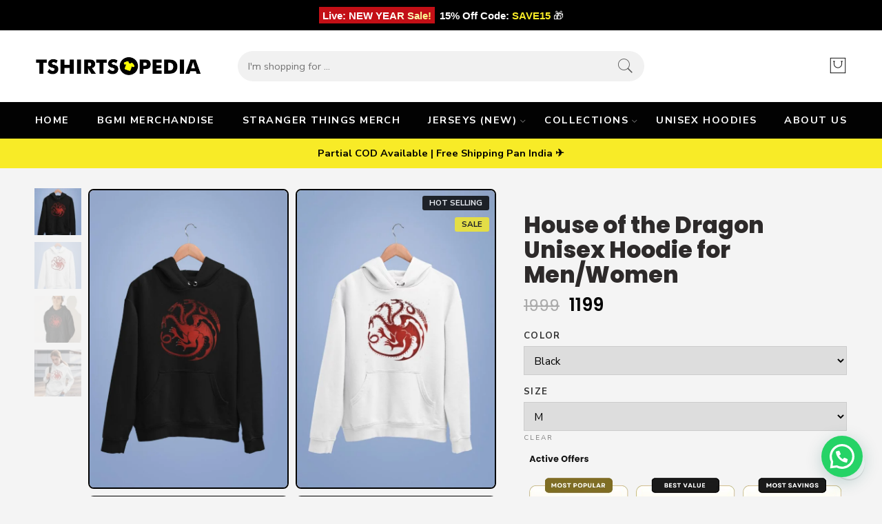

--- FILE ---
content_type: text/html; charset=UTF-8
request_url: https://tshirtsopedia.com/product/house-of-the-dragon-unisex-hoodie-for-men-women/
body_size: 113381
content:
<!DOCTYPE html>
<html lang="en-US">
<head>
<meta charset="UTF-8" />
<meta http-equiv="X-UA-Compatible" content="IE=Edge" />
<meta name="viewport" content="width=device-width, initial-scale=1" />
<link rel="profile" href="http://gmpg.org/xfn/11" />
<link rel="pingback" href="https://tshirtsopedia.com/xmlrpc.php" />
<link rel="icon" href="https://tshirtsopedia.com/wp-content/uploads/2021/05/favicon-32x32-1-e1622180139315.png" sizes="32x32" />
<link rel="icon" href="https://tshirtsopedia.com/wp-content/uploads/2021/05/favicon-32x32-1-e1622180139315.png" sizes="192x192" />
<link rel="apple-touch-icon" href="https://tshirtsopedia.com/wp-content/uploads/2021/05/favicon-32x32-1-e1622180139315.png" />
<meta name="msapplication-TileImage" content="https://tshirtsopedia.com/wp-content/uploads/2021/05/favicon-32x32-1-e1622180139315.png" />
<link rel="shortcut icon" href="https://tshirtsopedia.com/wp-content/uploads/2022/04/topedia-fav.png" />
<style>
#wpadminbar #wp-admin-bar-wccp_free_top_button .ab-icon:before {
	content: "\f160";
	color: #02CA02;
	top: 3px;
}
#wpadminbar #wp-admin-bar-wccp_free_top_button .ab-icon {
	transform: rotate(45deg);
}
</style>
<meta name='robots' content='index, follow, max-image-preview:large, max-snippet:-1, max-video-preview:-1' />
<script>window._wca = window._wca || [];</script>

	<!-- This site is optimized with the Yoast SEO plugin v26.6 - https://yoast.com/wordpress/plugins/seo/ -->
	<title>House of the Dragon Hoodie | Now available in India | Tshirtsopedia</title>
	<meta name="description" content="Buy House of the Dragon Merch from Tshirtsopedia.com starting just @599 only. Free Shipping all over India. Use code - SAVEBIG" />
	<link rel="canonical" href="https://tshirtsopedia.com/product/house-of-the-dragon-unisex-hoodie-for-men-women/" />
	<meta property="og:locale" content="en_US" />
	<meta property="og:type" content="article" />
	<meta property="og:title" content="House of the Dragon Hoodie | Now available in India | Tshirtsopedia" />
	<meta property="og:description" content="Buy House of the Dragon Merch from Tshirtsopedia.com starting just @599 only. Free Shipping all over India. Use code - SAVEBIG" />
	<meta property="og:url" content="https://tshirtsopedia.com/product/house-of-the-dragon-unisex-hoodie-for-men-women/" />
	<meta property="og:site_name" content="Tshirtsopedia | Premium Graphic T-shirts" />
	<meta property="article:modified_time" content="2025-07-21T11:42:54+00:00" />
	<meta property="og:image" content="https://tshirtsopedia.com/wp-content/uploads/2022/07/1.jpg" />
	<meta property="og:image:width" content="1440" />
	<meta property="og:image:height" content="2160" />
	<meta property="og:image:type" content="image/jpeg" />
	<meta name="twitter:card" content="summary_large_image" />
	<meta name="twitter:label1" content="Est. reading time" />
	<meta name="twitter:data1" content="1 minute" />
	<script type="application/ld+json" class="yoast-schema-graph">{"@context":"https://schema.org","@graph":[{"@type":"WebPage","@id":"https://tshirtsopedia.com/product/house-of-the-dragon-unisex-hoodie-for-men-women/","url":"https://tshirtsopedia.com/product/house-of-the-dragon-unisex-hoodie-for-men-women/","name":"House of the Dragon Hoodie | Now available in India | Tshirtsopedia","isPartOf":{"@id":"https://tshirtsopedia.com/#website"},"primaryImageOfPage":{"@id":"https://tshirtsopedia.com/product/house-of-the-dragon-unisex-hoodie-for-men-women/#primaryimage"},"image":{"@id":"https://tshirtsopedia.com/product/house-of-the-dragon-unisex-hoodie-for-men-women/#primaryimage"},"thumbnailUrl":"https://tshirtsopedia.com/wp-content/uploads/2022/07/1.jpg","datePublished":"2022-07-17T06:54:28+00:00","dateModified":"2025-07-21T11:42:54+00:00","description":"Buy House of the Dragon Merch from Tshirtsopedia.com starting just @599 only. Free Shipping all over India. Use code - SAVEBIG","breadcrumb":{"@id":"https://tshirtsopedia.com/product/house-of-the-dragon-unisex-hoodie-for-men-women/#breadcrumb"},"inLanguage":"en-US","potentialAction":[{"@type":"ReadAction","target":["https://tshirtsopedia.com/product/house-of-the-dragon-unisex-hoodie-for-men-women/"]}]},{"@type":"ImageObject","inLanguage":"en-US","@id":"https://tshirtsopedia.com/product/house-of-the-dragon-unisex-hoodie-for-men-women/#primaryimage","url":"https://tshirtsopedia.com/wp-content/uploads/2022/07/1.jpg","contentUrl":"https://tshirtsopedia.com/wp-content/uploads/2022/07/1.jpg","width":1440,"height":2160},{"@type":"BreadcrumbList","@id":"https://tshirtsopedia.com/product/house-of-the-dragon-unisex-hoodie-for-men-women/#breadcrumb","itemListElement":[{"@type":"ListItem","position":1,"name":"Home","item":"https://tshirtsopedia.com/"},{"@type":"ListItem","position":2,"name":"Shop","item":"https://tshirtsopedia.com/shop/"},{"@type":"ListItem","position":3,"name":"House of the Dragon Unisex Hoodie for Men/Women"}]},{"@type":"WebSite","@id":"https://tshirtsopedia.com/#website","url":"https://tshirtsopedia.com/","name":"Tshirtsopedia | Premium Graphic T-shirts","description":"Premium Graphic T-shirts, Posters, Face Mask &amp; many more","potentialAction":[{"@type":"SearchAction","target":{"@type":"EntryPoint","urlTemplate":"https://tshirtsopedia.com/?s={search_term_string}"},"query-input":{"@type":"PropertyValueSpecification","valueRequired":true,"valueName":"search_term_string"}}],"inLanguage":"en-US"}]}</script>
	<!-- / Yoast SEO plugin. -->


<script type='application/javascript'  id='pys-version-script'>console.log('PixelYourSite Free version 11.1.5');</script>
<link rel='dns-prefetch' href='//pdp.gokwik.co' />
<link rel='dns-prefetch' href='//widget.trustpilot.com' />
<link rel='dns-prefetch' href='//stats.wp.com' />
<link rel='dns-prefetch' href='//capi-automation.s3.us-east-2.amazonaws.com' />
<link rel='dns-prefetch' href='//fonts.googleapis.com' />
<link rel='preconnect' href='//c0.wp.com' />
<link rel="alternate" type="application/rss+xml" title="Tshirtsopedia | Premium Graphic T-shirts &raquo; Feed" href="https://tshirtsopedia.com/feed/" />
<link rel="alternate" type="application/rss+xml" title="Tshirtsopedia | Premium Graphic T-shirts &raquo; Comments Feed" href="https://tshirtsopedia.com/comments/feed/" />
<link rel="preload" href="//tshirtsopedia.com/wp-content/themes/elessi-theme/assets/minify-font-icons/font-nasa-icons/nasa-font.woff" as="font" type="font/woff" crossorigin /><link rel="preload" href="//tshirtsopedia.com/wp-content/themes/elessi-theme/assets/minify-font-icons/font-pe-icon-7-stroke/Pe-icon-7-stroke.woff" as="font" type="font/woff" crossorigin /><link rel="preload" href="//tshirtsopedia.com/wp-content/themes/elessi-theme/assets/minify-font-icons/font-awesome-4.7.0/fontawesome-webfont.woff2" as="font" type="font/woff2" crossorigin /><link rel="preload" href="//tshirtsopedia.com/wp-content/themes/elessi-theme/assets/minify-font-icons/font-awesome-4.7.0/fontawesome-webfont.woff" as="font" type="font/woff" crossorigin /><link rel="alternate" type="application/rss+xml" title="Tshirtsopedia | Premium Graphic T-shirts &raquo; House of the Dragon Unisex Hoodie for Men/Women Comments Feed" href="https://tshirtsopedia.com/product/house-of-the-dragon-unisex-hoodie-for-men-women/feed/" />
<link rel="alternate" title="oEmbed (JSON)" type="application/json+oembed" href="https://tshirtsopedia.com/wp-json/oembed/1.0/embed?url=https%3A%2F%2Ftshirtsopedia.com%2Fproduct%2Fhouse-of-the-dragon-unisex-hoodie-for-men-women%2F" />
<link rel="alternate" title="oEmbed (XML)" type="text/xml+oembed" href="https://tshirtsopedia.com/wp-json/oembed/1.0/embed?url=https%3A%2F%2Ftshirtsopedia.com%2Fproduct%2Fhouse-of-the-dragon-unisex-hoodie-for-men-women%2F&#038;format=xml" />
		<!-- This site uses the Google Analytics by MonsterInsights plugin v9.10.1 - Using Analytics tracking - https://www.monsterinsights.com/ -->
							<script src="//www.googletagmanager.com/gtag/js?id=G-E85W816N1L"  data-cfasync="false" data-wpfc-render="false" type="text/javascript" async></script>
			<script data-cfasync="false" data-wpfc-render="false" type="text/javascript">
				var mi_version = '9.10.1';
				var mi_track_user = true;
				var mi_no_track_reason = '';
								var MonsterInsightsDefaultLocations = {"page_location":"https:\/\/tshirtsopedia.com\/product\/house-of-the-dragon-unisex-hoodie-for-men-women\/"};
								if ( typeof MonsterInsightsPrivacyGuardFilter === 'function' ) {
					var MonsterInsightsLocations = (typeof MonsterInsightsExcludeQuery === 'object') ? MonsterInsightsPrivacyGuardFilter( MonsterInsightsExcludeQuery ) : MonsterInsightsPrivacyGuardFilter( MonsterInsightsDefaultLocations );
				} else {
					var MonsterInsightsLocations = (typeof MonsterInsightsExcludeQuery === 'object') ? MonsterInsightsExcludeQuery : MonsterInsightsDefaultLocations;
				}

								var disableStrs = [
										'ga-disable-G-E85W816N1L',
									];

				/* Function to detect opted out users */
				function __gtagTrackerIsOptedOut() {
					for (var index = 0; index < disableStrs.length; index++) {
						if (document.cookie.indexOf(disableStrs[index] + '=true') > -1) {
							return true;
						}
					}

					return false;
				}

				/* Disable tracking if the opt-out cookie exists. */
				if (__gtagTrackerIsOptedOut()) {
					for (var index = 0; index < disableStrs.length; index++) {
						window[disableStrs[index]] = true;
					}
				}

				/* Opt-out function */
				function __gtagTrackerOptout() {
					for (var index = 0; index < disableStrs.length; index++) {
						document.cookie = disableStrs[index] + '=true; expires=Thu, 31 Dec 2099 23:59:59 UTC; path=/';
						window[disableStrs[index]] = true;
					}
				}

				if ('undefined' === typeof gaOptout) {
					function gaOptout() {
						__gtagTrackerOptout();
					}
				}
								window.dataLayer = window.dataLayer || [];

				window.MonsterInsightsDualTracker = {
					helpers: {},
					trackers: {},
				};
				if (mi_track_user) {
					function __gtagDataLayer() {
						dataLayer.push(arguments);
					}

					function __gtagTracker(type, name, parameters) {
						if (!parameters) {
							parameters = {};
						}

						if (parameters.send_to) {
							__gtagDataLayer.apply(null, arguments);
							return;
						}

						if (type === 'event') {
														parameters.send_to = monsterinsights_frontend.v4_id;
							var hookName = name;
							if (typeof parameters['event_category'] !== 'undefined') {
								hookName = parameters['event_category'] + ':' + name;
							}

							if (typeof MonsterInsightsDualTracker.trackers[hookName] !== 'undefined') {
								MonsterInsightsDualTracker.trackers[hookName](parameters);
							} else {
								__gtagDataLayer('event', name, parameters);
							}
							
						} else {
							__gtagDataLayer.apply(null, arguments);
						}
					}

					__gtagTracker('js', new Date());
					__gtagTracker('set', {
						'developer_id.dZGIzZG': true,
											});
					if ( MonsterInsightsLocations.page_location ) {
						__gtagTracker('set', MonsterInsightsLocations);
					}
										__gtagTracker('config', 'G-E85W816N1L', {"forceSSL":"true","link_attribution":"true"} );
										window.gtag = __gtagTracker;										(function () {
						/* https://developers.google.com/analytics/devguides/collection/analyticsjs/ */
						/* ga and __gaTracker compatibility shim. */
						var noopfn = function () {
							return null;
						};
						var newtracker = function () {
							return new Tracker();
						};
						var Tracker = function () {
							return null;
						};
						var p = Tracker.prototype;
						p.get = noopfn;
						p.set = noopfn;
						p.send = function () {
							var args = Array.prototype.slice.call(arguments);
							args.unshift('send');
							__gaTracker.apply(null, args);
						};
						var __gaTracker = function () {
							var len = arguments.length;
							if (len === 0) {
								return;
							}
							var f = arguments[len - 1];
							if (typeof f !== 'object' || f === null || typeof f.hitCallback !== 'function') {
								if ('send' === arguments[0]) {
									var hitConverted, hitObject = false, action;
									if ('event' === arguments[1]) {
										if ('undefined' !== typeof arguments[3]) {
											hitObject = {
												'eventAction': arguments[3],
												'eventCategory': arguments[2],
												'eventLabel': arguments[4],
												'value': arguments[5] ? arguments[5] : 1,
											}
										}
									}
									if ('pageview' === arguments[1]) {
										if ('undefined' !== typeof arguments[2]) {
											hitObject = {
												'eventAction': 'page_view',
												'page_path': arguments[2],
											}
										}
									}
									if (typeof arguments[2] === 'object') {
										hitObject = arguments[2];
									}
									if (typeof arguments[5] === 'object') {
										Object.assign(hitObject, arguments[5]);
									}
									if ('undefined' !== typeof arguments[1].hitType) {
										hitObject = arguments[1];
										if ('pageview' === hitObject.hitType) {
											hitObject.eventAction = 'page_view';
										}
									}
									if (hitObject) {
										action = 'timing' === arguments[1].hitType ? 'timing_complete' : hitObject.eventAction;
										hitConverted = mapArgs(hitObject);
										__gtagTracker('event', action, hitConverted);
									}
								}
								return;
							}

							function mapArgs(args) {
								var arg, hit = {};
								var gaMap = {
									'eventCategory': 'event_category',
									'eventAction': 'event_action',
									'eventLabel': 'event_label',
									'eventValue': 'event_value',
									'nonInteraction': 'non_interaction',
									'timingCategory': 'event_category',
									'timingVar': 'name',
									'timingValue': 'value',
									'timingLabel': 'event_label',
									'page': 'page_path',
									'location': 'page_location',
									'title': 'page_title',
									'referrer' : 'page_referrer',
								};
								for (arg in args) {
																		if (!(!args.hasOwnProperty(arg) || !gaMap.hasOwnProperty(arg))) {
										hit[gaMap[arg]] = args[arg];
									} else {
										hit[arg] = args[arg];
									}
								}
								return hit;
							}

							try {
								f.hitCallback();
							} catch (ex) {
							}
						};
						__gaTracker.create = newtracker;
						__gaTracker.getByName = newtracker;
						__gaTracker.getAll = function () {
							return [];
						};
						__gaTracker.remove = noopfn;
						__gaTracker.loaded = true;
						window['__gaTracker'] = __gaTracker;
					})();
									} else {
										console.log("");
					(function () {
						function __gtagTracker() {
							return null;
						}

						window['__gtagTracker'] = __gtagTracker;
						window['gtag'] = __gtagTracker;
					})();
									}
			</script>
							<!-- / Google Analytics by MonsterInsights -->
		<style type="text/css" media="all">
.wpautoterms-footer{background-color:#ffffff;text-align:center;}
.wpautoterms-footer a{color:#000000;font-family:Arial, sans-serif;font-size:14px;}
.wpautoterms-footer .separator{color:#cccccc;font-family:Arial, sans-serif;font-size:14px;}</style>
<style>.yayextra-option-field-wrap{ display: none;}.yayextra-option-field-name, .yayextra-total-price .total-price-title, .yayextra-extra-subtotal-price .total-price-title {font-size: 16px !important;font-weight: 400 !important;}.yayextra-total-price .total-price, .yayextra-extra-subtotal-price .total-price {font-size: 16px !important;font-weight: 400 !important;}</style><style id='wp-img-auto-sizes-contain-inline-css' type='text/css'>
img:is([sizes=auto i],[sizes^="auto," i]){contain-intrinsic-size:3000px 1500px}
/*# sourceURL=wp-img-auto-sizes-contain-inline-css */
</style>

<link rel='stylesheet' id='hfe-widgets-style-css' href='https://tshirtsopedia.com/wp-content/plugins/header-footer-elementor/inc/widgets-css/frontend.css?ver=2.6.1' type='text/css' media='all' />
<link rel='stylesheet' id='hfe-woo-product-grid-css' href='https://tshirtsopedia.com/wp-content/plugins/header-footer-elementor/inc/widgets-css/woo-products.css?ver=2.6.1' type='text/css' media='all' />
<link rel='stylesheet' id='wp-block-library-css' href='https://c0.wp.com/c/6.9/wp-includes/css/dist/block-library/style.min.css' type='text/css' media='all' />
<style id='classic-theme-styles-inline-css' type='text/css'>
/*! This file is auto-generated */
.wp-block-button__link{color:#fff;background-color:#32373c;border-radius:9999px;box-shadow:none;text-decoration:none;padding:calc(.667em + 2px) calc(1.333em + 2px);font-size:1.125em}.wp-block-file__button{background:#32373c;color:#fff;text-decoration:none}
/*# sourceURL=/wp-includes/css/classic-themes.min.css */
</style>
<link rel='stylesheet' id='mediaelement-css' href='https://c0.wp.com/c/6.9/wp-includes/js/mediaelement/mediaelementplayer-legacy.min.css' type='text/css' media='all' />
<link rel='stylesheet' id='wp-mediaelement-css' href='https://c0.wp.com/c/6.9/wp-includes/js/mediaelement/wp-mediaelement.min.css' type='text/css' media='all' />
<style id='jetpack-sharing-buttons-style-inline-css' type='text/css'>
.jetpack-sharing-buttons__services-list{display:flex;flex-direction:row;flex-wrap:wrap;gap:0;list-style-type:none;margin:5px;padding:0}.jetpack-sharing-buttons__services-list.has-small-icon-size{font-size:12px}.jetpack-sharing-buttons__services-list.has-normal-icon-size{font-size:16px}.jetpack-sharing-buttons__services-list.has-large-icon-size{font-size:24px}.jetpack-sharing-buttons__services-list.has-huge-icon-size{font-size:36px}@media print{.jetpack-sharing-buttons__services-list{display:none!important}}.editor-styles-wrapper .wp-block-jetpack-sharing-buttons{gap:0;padding-inline-start:0}ul.jetpack-sharing-buttons__services-list.has-background{padding:1.25em 2.375em}
/*# sourceURL=https://tshirtsopedia.com/wp-content/plugins/jetpack/_inc/blocks/sharing-buttons/view.css */
</style>
<style id='joinchat-button-style-inline-css' type='text/css'>
.wp-block-joinchat-button{border:none!important;text-align:center}.wp-block-joinchat-button figure{display:table;margin:0 auto;padding:0}.wp-block-joinchat-button figcaption{font:normal normal 400 .6em/2em var(--wp--preset--font-family--system-font,sans-serif);margin:0;padding:0}.wp-block-joinchat-button .joinchat-button__qr{background-color:#fff;border:6px solid #25d366;border-radius:30px;box-sizing:content-box;display:block;height:200px;margin:auto;overflow:hidden;padding:10px;width:200px}.wp-block-joinchat-button .joinchat-button__qr canvas,.wp-block-joinchat-button .joinchat-button__qr img{display:block;margin:auto}.wp-block-joinchat-button .joinchat-button__link{align-items:center;background-color:#25d366;border:6px solid #25d366;border-radius:30px;display:inline-flex;flex-flow:row nowrap;justify-content:center;line-height:1.25em;margin:0 auto;text-decoration:none}.wp-block-joinchat-button .joinchat-button__link:before{background:transparent var(--joinchat-ico) no-repeat center;background-size:100%;content:"";display:block;height:1.5em;margin:-.75em .75em -.75em 0;width:1.5em}.wp-block-joinchat-button figure+.joinchat-button__link{margin-top:10px}@media (orientation:landscape)and (min-height:481px),(orientation:portrait)and (min-width:481px){.wp-block-joinchat-button.joinchat-button--qr-only figure+.joinchat-button__link{display:none}}@media (max-width:480px),(orientation:landscape)and (max-height:480px){.wp-block-joinchat-button figure{display:none}}

/*# sourceURL=https://tshirtsopedia.com/wp-content/plugins/creame-whatsapp-me/gutenberg/build/style-index.css */
</style>
<link rel='stylesheet' id='cr-frontend-css-css' href='https://tshirtsopedia.com/wp-content/plugins/customer-reviews-woocommerce/css/frontend.css?ver=5.61.2' type='text/css' media='all' />
<link rel='stylesheet' id='cr-badges-css-css' href='https://tshirtsopedia.com/wp-content/plugins/customer-reviews-woocommerce/css/badges.css?ver=5.61.2' type='text/css' media='all' />
<style id='global-styles-inline-css' type='text/css'>
:root{--wp--preset--aspect-ratio--square: 1;--wp--preset--aspect-ratio--4-3: 4/3;--wp--preset--aspect-ratio--3-4: 3/4;--wp--preset--aspect-ratio--3-2: 3/2;--wp--preset--aspect-ratio--2-3: 2/3;--wp--preset--aspect-ratio--16-9: 16/9;--wp--preset--aspect-ratio--9-16: 9/16;--wp--preset--color--black: #000000;--wp--preset--color--cyan-bluish-gray: #abb8c3;--wp--preset--color--white: #ffffff;--wp--preset--color--pale-pink: #f78da7;--wp--preset--color--vivid-red: #cf2e2e;--wp--preset--color--luminous-vivid-orange: #ff6900;--wp--preset--color--luminous-vivid-amber: #fcb900;--wp--preset--color--light-green-cyan: #7bdcb5;--wp--preset--color--vivid-green-cyan: #00d084;--wp--preset--color--pale-cyan-blue: #8ed1fc;--wp--preset--color--vivid-cyan-blue: #0693e3;--wp--preset--color--vivid-purple: #9b51e0;--wp--preset--gradient--vivid-cyan-blue-to-vivid-purple: linear-gradient(135deg,rgb(6,147,227) 0%,rgb(155,81,224) 100%);--wp--preset--gradient--light-green-cyan-to-vivid-green-cyan: linear-gradient(135deg,rgb(122,220,180) 0%,rgb(0,208,130) 100%);--wp--preset--gradient--luminous-vivid-amber-to-luminous-vivid-orange: linear-gradient(135deg,rgb(252,185,0) 0%,rgb(255,105,0) 100%);--wp--preset--gradient--luminous-vivid-orange-to-vivid-red: linear-gradient(135deg,rgb(255,105,0) 0%,rgb(207,46,46) 100%);--wp--preset--gradient--very-light-gray-to-cyan-bluish-gray: linear-gradient(135deg,rgb(238,238,238) 0%,rgb(169,184,195) 100%);--wp--preset--gradient--cool-to-warm-spectrum: linear-gradient(135deg,rgb(74,234,220) 0%,rgb(151,120,209) 20%,rgb(207,42,186) 40%,rgb(238,44,130) 60%,rgb(251,105,98) 80%,rgb(254,248,76) 100%);--wp--preset--gradient--blush-light-purple: linear-gradient(135deg,rgb(255,206,236) 0%,rgb(152,150,240) 100%);--wp--preset--gradient--blush-bordeaux: linear-gradient(135deg,rgb(254,205,165) 0%,rgb(254,45,45) 50%,rgb(107,0,62) 100%);--wp--preset--gradient--luminous-dusk: linear-gradient(135deg,rgb(255,203,112) 0%,rgb(199,81,192) 50%,rgb(65,88,208) 100%);--wp--preset--gradient--pale-ocean: linear-gradient(135deg,rgb(255,245,203) 0%,rgb(182,227,212) 50%,rgb(51,167,181) 100%);--wp--preset--gradient--electric-grass: linear-gradient(135deg,rgb(202,248,128) 0%,rgb(113,206,126) 100%);--wp--preset--gradient--midnight: linear-gradient(135deg,rgb(2,3,129) 0%,rgb(40,116,252) 100%);--wp--preset--font-size--small: 13px;--wp--preset--font-size--medium: 20px;--wp--preset--font-size--large: 36px;--wp--preset--font-size--x-large: 42px;--wp--preset--spacing--20: 0.44rem;--wp--preset--spacing--30: 0.67rem;--wp--preset--spacing--40: 1rem;--wp--preset--spacing--50: 1.5rem;--wp--preset--spacing--60: 2.25rem;--wp--preset--spacing--70: 3.38rem;--wp--preset--spacing--80: 5.06rem;--wp--preset--shadow--natural: 6px 6px 9px rgba(0, 0, 0, 0.2);--wp--preset--shadow--deep: 12px 12px 50px rgba(0, 0, 0, 0.4);--wp--preset--shadow--sharp: 6px 6px 0px rgba(0, 0, 0, 0.2);--wp--preset--shadow--outlined: 6px 6px 0px -3px rgb(255, 255, 255), 6px 6px rgb(0, 0, 0);--wp--preset--shadow--crisp: 6px 6px 0px rgb(0, 0, 0);}:where(.is-layout-flex){gap: 0.5em;}:where(.is-layout-grid){gap: 0.5em;}body .is-layout-flex{display: flex;}.is-layout-flex{flex-wrap: wrap;align-items: center;}.is-layout-flex > :is(*, div){margin: 0;}body .is-layout-grid{display: grid;}.is-layout-grid > :is(*, div){margin: 0;}:where(.wp-block-columns.is-layout-flex){gap: 2em;}:where(.wp-block-columns.is-layout-grid){gap: 2em;}:where(.wp-block-post-template.is-layout-flex){gap: 1.25em;}:where(.wp-block-post-template.is-layout-grid){gap: 1.25em;}.has-black-color{color: var(--wp--preset--color--black) !important;}.has-cyan-bluish-gray-color{color: var(--wp--preset--color--cyan-bluish-gray) !important;}.has-white-color{color: var(--wp--preset--color--white) !important;}.has-pale-pink-color{color: var(--wp--preset--color--pale-pink) !important;}.has-vivid-red-color{color: var(--wp--preset--color--vivid-red) !important;}.has-luminous-vivid-orange-color{color: var(--wp--preset--color--luminous-vivid-orange) !important;}.has-luminous-vivid-amber-color{color: var(--wp--preset--color--luminous-vivid-amber) !important;}.has-light-green-cyan-color{color: var(--wp--preset--color--light-green-cyan) !important;}.has-vivid-green-cyan-color{color: var(--wp--preset--color--vivid-green-cyan) !important;}.has-pale-cyan-blue-color{color: var(--wp--preset--color--pale-cyan-blue) !important;}.has-vivid-cyan-blue-color{color: var(--wp--preset--color--vivid-cyan-blue) !important;}.has-vivid-purple-color{color: var(--wp--preset--color--vivid-purple) !important;}.has-black-background-color{background-color: var(--wp--preset--color--black) !important;}.has-cyan-bluish-gray-background-color{background-color: var(--wp--preset--color--cyan-bluish-gray) !important;}.has-white-background-color{background-color: var(--wp--preset--color--white) !important;}.has-pale-pink-background-color{background-color: var(--wp--preset--color--pale-pink) !important;}.has-vivid-red-background-color{background-color: var(--wp--preset--color--vivid-red) !important;}.has-luminous-vivid-orange-background-color{background-color: var(--wp--preset--color--luminous-vivid-orange) !important;}.has-luminous-vivid-amber-background-color{background-color: var(--wp--preset--color--luminous-vivid-amber) !important;}.has-light-green-cyan-background-color{background-color: var(--wp--preset--color--light-green-cyan) !important;}.has-vivid-green-cyan-background-color{background-color: var(--wp--preset--color--vivid-green-cyan) !important;}.has-pale-cyan-blue-background-color{background-color: var(--wp--preset--color--pale-cyan-blue) !important;}.has-vivid-cyan-blue-background-color{background-color: var(--wp--preset--color--vivid-cyan-blue) !important;}.has-vivid-purple-background-color{background-color: var(--wp--preset--color--vivid-purple) !important;}.has-black-border-color{border-color: var(--wp--preset--color--black) !important;}.has-cyan-bluish-gray-border-color{border-color: var(--wp--preset--color--cyan-bluish-gray) !important;}.has-white-border-color{border-color: var(--wp--preset--color--white) !important;}.has-pale-pink-border-color{border-color: var(--wp--preset--color--pale-pink) !important;}.has-vivid-red-border-color{border-color: var(--wp--preset--color--vivid-red) !important;}.has-luminous-vivid-orange-border-color{border-color: var(--wp--preset--color--luminous-vivid-orange) !important;}.has-luminous-vivid-amber-border-color{border-color: var(--wp--preset--color--luminous-vivid-amber) !important;}.has-light-green-cyan-border-color{border-color: var(--wp--preset--color--light-green-cyan) !important;}.has-vivid-green-cyan-border-color{border-color: var(--wp--preset--color--vivid-green-cyan) !important;}.has-pale-cyan-blue-border-color{border-color: var(--wp--preset--color--pale-cyan-blue) !important;}.has-vivid-cyan-blue-border-color{border-color: var(--wp--preset--color--vivid-cyan-blue) !important;}.has-vivid-purple-border-color{border-color: var(--wp--preset--color--vivid-purple) !important;}.has-vivid-cyan-blue-to-vivid-purple-gradient-background{background: var(--wp--preset--gradient--vivid-cyan-blue-to-vivid-purple) !important;}.has-light-green-cyan-to-vivid-green-cyan-gradient-background{background: var(--wp--preset--gradient--light-green-cyan-to-vivid-green-cyan) !important;}.has-luminous-vivid-amber-to-luminous-vivid-orange-gradient-background{background: var(--wp--preset--gradient--luminous-vivid-amber-to-luminous-vivid-orange) !important;}.has-luminous-vivid-orange-to-vivid-red-gradient-background{background: var(--wp--preset--gradient--luminous-vivid-orange-to-vivid-red) !important;}.has-very-light-gray-to-cyan-bluish-gray-gradient-background{background: var(--wp--preset--gradient--very-light-gray-to-cyan-bluish-gray) !important;}.has-cool-to-warm-spectrum-gradient-background{background: var(--wp--preset--gradient--cool-to-warm-spectrum) !important;}.has-blush-light-purple-gradient-background{background: var(--wp--preset--gradient--blush-light-purple) !important;}.has-blush-bordeaux-gradient-background{background: var(--wp--preset--gradient--blush-bordeaux) !important;}.has-luminous-dusk-gradient-background{background: var(--wp--preset--gradient--luminous-dusk) !important;}.has-pale-ocean-gradient-background{background: var(--wp--preset--gradient--pale-ocean) !important;}.has-electric-grass-gradient-background{background: var(--wp--preset--gradient--electric-grass) !important;}.has-midnight-gradient-background{background: var(--wp--preset--gradient--midnight) !important;}.has-small-font-size{font-size: var(--wp--preset--font-size--small) !important;}.has-medium-font-size{font-size: var(--wp--preset--font-size--medium) !important;}.has-large-font-size{font-size: var(--wp--preset--font-size--large) !important;}.has-x-large-font-size{font-size: var(--wp--preset--font-size--x-large) !important;}
:where(.wp-block-post-template.is-layout-flex){gap: 1.25em;}:where(.wp-block-post-template.is-layout-grid){gap: 1.25em;}
:where(.wp-block-term-template.is-layout-flex){gap: 1.25em;}:where(.wp-block-term-template.is-layout-grid){gap: 1.25em;}
:where(.wp-block-columns.is-layout-flex){gap: 2em;}:where(.wp-block-columns.is-layout-grid){gap: 2em;}
:root :where(.wp-block-pullquote){font-size: 1.5em;line-height: 1.6;}
/*# sourceURL=global-styles-inline-css */
</style>
<link rel='stylesheet' id='wpautoterms_css-css' href='https://tshirtsopedia.com/wp-content/plugins/auto-terms-of-service-and-privacy-policy/css/wpautoterms.css?ver=6.9' type='text/css' media='all' />
<link rel='stylesheet' id='gcCustomCSS-css' href='https://tshirtsopedia.com/wp-content/plugins/gokwik-checkout-1/assets/css/frontend/gokwik-custom.css?ver=1769304664' type='text/css' media='all' />
<link rel='stylesheet' id='topbar-css' href='https://tshirtsopedia.com/wp-content/plugins/top-bar/inc/../css/topbar_style.css?ver=6.9' type='text/css' media='all' />
<link rel='stylesheet' id='w2s-migrate-woo-to-shopify-css' href='https://tshirtsopedia.com/wp-content/plugins/w2s-migrate-woo-to-shopify/public/css/vi-w2s-public.css?ver=1.3.2' type='text/css' media='all' />
<style id='woocommerce-inline-inline-css' type='text/css'>
.woocommerce form .form-row .required { visibility: visible; }
/*# sourceURL=woocommerce-inline-inline-css */
</style>
<link rel='stylesheet' id='wpos-slick-style-css' href='https://tshirtsopedia.com/wp-content/plugins/wp-slick-slider-and-image-carousel/assets/css/slick.css?ver=3.7.8' type='text/css' media='all' />
<link rel='stylesheet' id='wpsisac-public-style-css' href='https://tshirtsopedia.com/wp-content/plugins/wp-slick-slider-and-image-carousel/assets/css/wpsisac-public.css?ver=3.7.8' type='text/css' media='all' />
<link rel='stylesheet' id='product-size-charts-css' href='https://tshirtsopedia.com/wp-content/plugins/woo-advanced-product-size-chart/public/css/size-chart-for-woocommerce-public.css?ver=2.4.7' type='text/css' media='all' />
<link rel='stylesheet' id='hfe-style-css' href='https://tshirtsopedia.com/wp-content/plugins/header-footer-elementor/assets/css/header-footer-elementor.css?ver=2.6.1' type='text/css' media='all' />
<link rel='stylesheet' id='elementor-icons-css' href='https://tshirtsopedia.com/wp-content/plugins/elementor/assets/lib/eicons/css/elementor-icons.min.css?ver=5.44.0' type='text/css' media='all' />
<link rel='stylesheet' id='elementor-frontend-css' href='https://tshirtsopedia.com/wp-content/plugins/elementor/assets/css/frontend.min.css?ver=3.33.4' type='text/css' media='all' />
<link rel='stylesheet' id='elementor-post-12-css' href='https://tshirtsopedia.com/wp-content/uploads/elementor/css/post-12.css?ver=1768588873' type='text/css' media='all' />
<link rel='stylesheet' id='yayextra-css-css' href='https://tshirtsopedia.com/wp-content/plugins/yayextra/assets/css/yayextra.css?ver=1.5.6.1' type='text/css' media='all' />
<link rel='stylesheet' id='buttons-css' href='https://c0.wp.com/c/6.9/wp-includes/css/buttons.min.css' type='text/css' media='all' />
<link rel='stylesheet' id='dashicons-css' href='https://c0.wp.com/c/6.9/wp-includes/css/dashicons.min.css' type='text/css' media='all' />
<style id='dashicons-inline-css' type='text/css'>
[data-font="Dashicons"]:before {font-family: 'Dashicons' !important;content: attr(data-icon) !important;speak: none !important;font-weight: normal !important;font-variant: normal !important;text-transform: none !important;line-height: 1 !important;font-style: normal !important;-webkit-font-smoothing: antialiased !important;-moz-osx-font-smoothing: grayscale !important;}
/*# sourceURL=dashicons-inline-css */
</style>
<link rel='stylesheet' id='media-views-css' href='https://c0.wp.com/c/6.9/wp-includes/css/media-views.min.css' type='text/css' media='all' />
<link rel='stylesheet' id='imgareaselect-css' href='https://c0.wp.com/c/6.9/wp-includes/js/imgareaselect/imgareaselect.css' type='text/css' media='all' />
<link rel='stylesheet' id='yith-wfbt-style-css' href='https://tshirtsopedia.com/wp-content/plugins/yith-woocommerce-frequently-bought-together/assets/css/yith-wfbt.css?ver=1.30.0' type='text/css' media='all' />
<style id='yith-wfbt-style-inline-css' type='text/css'>

                .yith-wfbt-submit-block .yith-wfbt-submit-button {
                        background: ;
                        color: ;
                }
                .yith-wfbt-submit-block .yith-wfbt-submit-button:hover {
                        background: ;
                        color: ;
                }
/*# sourceURL=yith-wfbt-style-inline-css */
</style>
<link rel='stylesheet' id='elessi-fonts-icons-css' href='https://tshirtsopedia.com/wp-content/themes/elessi-theme/assets/minify-font-icons/fonts.min.css?ver=6.9' type='text/css' media='all' />
<link rel='stylesheet' id='nasa-fonts-css' href='https://fonts.googleapis.com/css?family=Poppins%3A300%2C300italic%2C400%2C400italic%2C500%2C500italic%2C600%2C600italic%2C700%2C700italic%2C800%2C800italic%2C900%2C900italic%7CNunito+Sans%3A300%2C300italic%2C400%2C400italic%2C500%2C500italic%2C600%2C600italic%2C700%2C700italic%2C800%2C800italic%2C900%2C900italic&#038;subset=latin&#038;display=swap&#038;ver=6.9' type='text/css' media='all' />
<link rel='stylesheet' id='flexible-shipping-free-shipping-css' href='https://tshirtsopedia.com/wp-content/plugins/flexible-shipping/assets/dist/css/free-shipping.css?ver=5.0.9.2' type='text/css' media='all' />
<link rel='stylesheet' id='photoswipe-css' href='https://c0.wp.com/p/woocommerce/10.4.3/assets/css/photoswipe/photoswipe.min.css' type='text/css' media='all' />
<link rel='stylesheet' id='photoswipe-default-skin-css' href='https://c0.wp.com/p/woocommerce/10.4.3/assets/css/photoswipe/default-skin/default-skin.min.css' type='text/css' media='all' />
<link rel='stylesheet' id='notificationx-public-css' href='https://tshirtsopedia.com/wp-content/plugins/notificationx/assets/public/css/frontend.css?ver=2.8.5' type='text/css' media='all' />
<link rel='stylesheet' id='notificationx-pro-public-css' href='https://tshirtsopedia.com/wp-content/plugins/notificationx-pro/assets/public/css/frontend.css?ver=2.6.0' type='text/css' media='all' />
<link rel='stylesheet' id='heateor_sss_frontend_css-css' href='https://tshirtsopedia.com/wp-content/plugins/sassy-social-share/public/css/sassy-social-share-public.css?ver=3.3.79' type='text/css' media='all' />
<style id='heateor_sss_frontend_css-inline-css' type='text/css'>
.heateor_sss_button_instagram span.heateor_sss_svg,a.heateor_sss_instagram span.heateor_sss_svg{background:radial-gradient(circle at 30% 107%,#fdf497 0,#fdf497 5%,#fd5949 45%,#d6249f 60%,#285aeb 90%)}.heateor_sss_horizontal_sharing .heateor_sss_svg,.heateor_sss_standard_follow_icons_container .heateor_sss_svg{color:#fff;border-width:0px;border-style:solid;border-color:transparent}.heateor_sss_horizontal_sharing .heateorSssTCBackground{color:#666}.heateor_sss_horizontal_sharing span.heateor_sss_svg:hover,.heateor_sss_standard_follow_icons_container span.heateor_sss_svg:hover{border-color:transparent;}.heateor_sss_vertical_sharing span.heateor_sss_svg,.heateor_sss_floating_follow_icons_container span.heateor_sss_svg{color:#fff;border-width:0px;border-style:solid;border-color:transparent;}.heateor_sss_vertical_sharing .heateorSssTCBackground{color:#666;}.heateor_sss_vertical_sharing span.heateor_sss_svg:hover,.heateor_sss_floating_follow_icons_container span.heateor_sss_svg:hover{border-color:transparent;}
/*# sourceURL=heateor_sss_frontend_css-inline-css */
</style>
<link rel='stylesheet' id='a3a3_lazy_load-css' href='//tshirtsopedia.com/wp-content/uploads/sass/a3_lazy_load.min.css?ver=1744709485' type='text/css' media='all' />
<link rel='stylesheet' id='hfe-elementor-icons-css' href='https://tshirtsopedia.com/wp-content/plugins/elementor/assets/lib/eicons/css/elementor-icons.min.css?ver=5.34.0' type='text/css' media='all' />
<link rel='stylesheet' id='hfe-icons-list-css' href='https://tshirtsopedia.com/wp-content/plugins/elementor/assets/css/widget-icon-list.min.css?ver=3.24.3' type='text/css' media='all' />
<link rel='stylesheet' id='hfe-social-icons-css' href='https://tshirtsopedia.com/wp-content/plugins/elementor/assets/css/widget-social-icons.min.css?ver=3.24.0' type='text/css' media='all' />
<link rel='stylesheet' id='hfe-social-share-icons-brands-css' href='https://tshirtsopedia.com/wp-content/plugins/elementor/assets/lib/font-awesome/css/brands.css?ver=5.15.3' type='text/css' media='all' />
<link rel='stylesheet' id='hfe-social-share-icons-fontawesome-css' href='https://tshirtsopedia.com/wp-content/plugins/elementor/assets/lib/font-awesome/css/fontawesome.css?ver=5.15.3' type='text/css' media='all' />
<link rel='stylesheet' id='hfe-nav-menu-icons-css' href='https://tshirtsopedia.com/wp-content/plugins/elementor/assets/lib/font-awesome/css/solid.css?ver=5.15.3' type='text/css' media='all' />
<link rel='stylesheet' id='elessi-style-css' href='https://tshirtsopedia.com/wp-content/themes/elessi-theme/style.css?ver=6.9' type='text/css' media='all' />
<link rel='stylesheet' id='elessi-child-style-css' href='https://tshirtsopedia.com/wp-content/themes/elessi-theme-child/style.css?ver=1.0' type='text/css' media='all' />
<link rel='stylesheet' id='elessi-style-elementor-css' href='https://tshirtsopedia.com/wp-content/themes/elessi-theme/style-elementor.css' type='text/css' media='all' />
<link rel='stylesheet' id='elessi-style-large-css' href='https://tshirtsopedia.com/wp-content/themes/elessi-theme/assets/css/style-large.css' type='text/css' media='all' />
<link rel='stylesheet' id='elessi-style-signle-product-css' href='https://tshirtsopedia.com/wp-content/themes/elessi-theme/assets/css/style-single-product.css' type='text/css' media='all' />
<link rel='stylesheet' id='nasa-sc-woo-css' href='https://tshirtsopedia.com/wp-content/plugins/nasa-core/assets/css/nasa-sc-woo.css?ver=6.9' type='text/css' media='all' />
<link rel='stylesheet' id='nasa-sc-css' href='https://tshirtsopedia.com/wp-content/plugins/nasa-core/assets/css/nasa-sc.css?ver=6.9' type='text/css' media='all' />
<link rel='stylesheet' id='elessi-style-dynamic-css' href='//tshirtsopedia.com/wp-content/uploads/nasa-dynamic/dynamic.css?ver=1768909884' type='text/css' media='all' />
<link rel='stylesheet' id='elementor-gf-roboto-css' href='https://fonts.googleapis.com/css?family=Roboto:100,100italic,200,200italic,300,300italic,400,400italic,500,500italic,600,600italic,700,700italic,800,800italic,900,900italic&#038;display=auto' type='text/css' media='all' />
<link rel='stylesheet' id='elementor-gf-robotoslab-css' href='https://fonts.googleapis.com/css?family=Roboto+Slab:100,100italic,200,200italic,300,300italic,400,400italic,500,500italic,600,600italic,700,700italic,800,800italic,900,900italic&#038;display=auto' type='text/css' media='all' />
<script type="text/template" id="tmpl-variation-template">
	<div class="woocommerce-variation-description">{{{ data.variation.variation_description }}}</div>
	<div class="woocommerce-variation-price">{{{ data.variation.price_html }}}</div>
	<div class="woocommerce-variation-availability">{{{ data.variation.availability_html }}}</div>
</script>
<script type="text/template" id="tmpl-unavailable-variation-template">
	<p role="alert">Sorry, this product is unavailable. Please choose a different combination.</p>
</script>
<script type="text/javascript">
            window._nslDOMReady = (function () {
                const executedCallbacks = new Set();
            
                return function (callback) {
                    /**
                    * Third parties might dispatch DOMContentLoaded events, so we need to ensure that we only run our callback once!
                    */
                    if (executedCallbacks.has(callback)) return;
            
                    const wrappedCallback = function () {
                        if (executedCallbacks.has(callback)) return;
                        executedCallbacks.add(callback);
                        callback();
                    };
            
                    if (document.readyState === "complete" || document.readyState === "interactive") {
                        wrappedCallback();
                    } else {
                        document.addEventListener("DOMContentLoaded", wrappedCallback);
                    }
                };
            })();
        </script><!--n2css--><!--n2js--><script type="text/javascript" src="https://c0.wp.com/c/6.9/wp-includes/js/jquery/jquery.min.js" id="jquery-core-js"></script>
<script type="text/javascript" src="https://c0.wp.com/c/6.9/wp-includes/js/jquery/jquery-migrate.min.js" id="jquery-migrate-js"></script>
<script type="text/javascript" id="jquery-js-after">
/* <![CDATA[ */
!function($){"use strict";$(document).ready(function(){$(this).scrollTop()>100&&$(".hfe-scroll-to-top-wrap").removeClass("hfe-scroll-to-top-hide"),$(window).scroll(function(){$(this).scrollTop()<100?$(".hfe-scroll-to-top-wrap").fadeOut(300):$(".hfe-scroll-to-top-wrap").fadeIn(300)}),$(".hfe-scroll-to-top-wrap").on("click",function(){$("html, body").animate({scrollTop:0},300);return!1})})}(jQuery);
!function($){'use strict';$(document).ready(function(){var bar=$('.hfe-reading-progress-bar');if(!bar.length)return;$(window).on('scroll',function(){var s=$(window).scrollTop(),d=$(document).height()-$(window).height(),p=d? s/d*100:0;bar.css('width',p+'%')});});}(jQuery);
//# sourceURL=jquery-js-after
/* ]]> */
</script>
<script type="text/javascript" src="https://c0.wp.com/c/6.9/wp-includes/js/dist/dom-ready.min.js" id="wp-dom-ready-js"></script>
<script type="text/javascript" src="https://tshirtsopedia.com/wp-content/plugins/auto-terms-of-service-and-privacy-policy/js/base.js?ver=3.0.4" id="wpautoterms_base-js"></script>
<script type="text/javascript" src="https://tshirtsopedia.com/wp-content/plugins/google-analytics-for-wordpress/assets/js/frontend-gtag.min.js?ver=9.10.1" id="monsterinsights-frontend-script-js" async="async" data-wp-strategy="async"></script>
<script data-cfasync="false" data-wpfc-render="false" type="text/javascript" id='monsterinsights-frontend-script-js-extra'>/* <![CDATA[ */
var monsterinsights_frontend = {"js_events_tracking":"true","download_extensions":"doc,pdf,ppt,zip,xls,docx,pptx,xlsx","inbound_paths":"[{\"path\":\"\\\/go\\\/\",\"label\":\"affiliate\"},{\"path\":\"\\\/recommend\\\/\",\"label\":\"affiliate\"}]","home_url":"https:\/\/tshirtsopedia.com","hash_tracking":"false","v4_id":"G-E85W816N1L"};/* ]]> */
</script>
<script type="text/javascript" id="edw-scripts-js-extra">
/* <![CDATA[ */
var edwConfig = {"url":"https://tshirtsopedia.com/wp-admin/admin-ajax.php"};
//# sourceURL=edw-scripts-js-extra
/* ]]> */
</script>
<script type="text/javascript" src="https://tshirtsopedia.com/wp-content/plugins/estimated-delivery-for-woocommerce/assets/edw_scripts.js?edw=true&amp;v=1.4.5&amp;ver=6.9" id="edw-scripts-js"></script>
<script type="text/javascript" id="topbar_frontjs-js-extra">
/* <![CDATA[ */
var tpbr_settings = {"fixed":"notfixed","user_who":"notloggedin","guests_or_users":"all","message":"\u003Cspan class=\"xmas-bg\"\u003E   \u003Cb class=\"xmas-label shimmer-text\"\u003E     Live: NEW YEAR Sale!   \u003C/b\u003E \u003C/span\u003E  \u003Cb\u003E15% Off Code:\u003C/b\u003E \u003Cb style=\"color:#F8EB27\"\u003ESAVE15\u003C/b\u003E \ud83c\udf81","status":"active","yn_button":"nobutton","color":"#000000","button_text":"\u3016 CLICK HERE \u3017","button_url":"https://www.tshirtsopedia.store/","button_behavior":"newwindow","is_admin_bar":"no","detect_sticky":"0"};
//# sourceURL=topbar_frontjs-js-extra
/* ]]> */
</script>
<script type="text/javascript" src="https://tshirtsopedia.com/wp-content/plugins/top-bar/inc/../js/tpbr_front.min.js?ver=6.9" id="topbar_frontjs-js"></script>
<script type="text/javascript" id="tp-js-js-extra">
/* <![CDATA[ */
var trustpilot_settings = {"key":"4u087RPhWml1WN2Q","TrustpilotScriptUrl":"https://invitejs.trustpilot.com/tp.min.js","IntegrationAppUrl":"//ecommscript-integrationapp.trustpilot.com","PreviewScriptUrl":"//ecommplugins-scripts.trustpilot.com/v2.1/js/preview.min.js","PreviewCssUrl":"//ecommplugins-scripts.trustpilot.com/v2.1/css/preview.min.css","PreviewWPCssUrl":"//ecommplugins-scripts.trustpilot.com/v2.1/css/preview_wp.css","WidgetScriptUrl":"//widget.trustpilot.com/bootstrap/v5/tp.widget.bootstrap.min.js"};
//# sourceURL=tp-js-js-extra
/* ]]> */
</script>
<script type="text/javascript" src="https://tshirtsopedia.com/wp-content/plugins/trustpilot-reviews/review/assets/js/headerScript.min.js?ver=1.0&#039; async=&#039;async" id="tp-js-js"></script>
<script type="text/javascript" src="//widget.trustpilot.com/bootstrap/v5/tp.widget.bootstrap.min.js?ver=1.0&#039; async=&#039;async" id="widget-bootstrap-js"></script>
<script type="text/javascript" id="trustbox-js-extra">
/* <![CDATA[ */
var trustbox_settings = {"page":"product","sku":"TRUSTPILOT_SKU_VALUE_18717,TRUSTPILOT_SKU_VALUE_22058,TRUSTPILOT_SKU_VALUE_22059,TRUSTPILOT_SKU_VALUE_22060,TRUSTPILOT_SKU_VALUE_22061,TRUSTPILOT_SKU_VALUE_22062,TRUSTPILOT_SKU_VALUE_22063,TRUSTPILOT_SKU_VALUE_22064,TRUSTPILOT_SKU_VALUE_22065,TRUSTPILOT_SKU_VALUE_22066,TRUSTPILOT_SKU_VALUE_22067","name":"House of the Dragon Unisex Hoodie for Men/Women"};
var trustpilot_trustbox_settings = {"trustboxes":[{"enabled":"enabled","snippet":"[base64]","customizations":"[base64]","defaults":"[base64]","page":"landing","position":"before","corner":"top: #{Y}px; left: #{X}px;","paddingx":"0","paddingy":"0","zindex":"1000","clear":"both","xpaths":"[base64]","sku":"TRUSTPILOT_SKU_VALUE_60367,","name":"Messi INTER MIAMI CF Home Authentic Jersey","widgetName":"Micro Review Count","repeatable":false,"uuid":"7b488a8d-9f14-e11f-4ce1-2d37d1a3069d","error":null,"repeatXpath":{"xpathById":{"prefix":"","suffix":""},"xpathFromRoot":{"prefix":"","suffix":""}},"width":"100%","height":"35px","locale":"en-US"},{"enabled":"enabled","snippet":"[base64]","customizations":"[base64]","defaults":"[base64]","page":"product","position":"before","corner":"top: #{Y}px; left: #{X}px;","paddingx":"0","paddingy":"0","zindex":"1000","clear":"both","xpaths":"[base64]","sku":"TRUSTPILOT_SKU_VALUE_60367,","name":"Messi INTER MIAMI CF Home Authentic Jersey","widgetName":"Micro Review Count","repeatable":false,"uuid":"e3778b55-a4cf-bd4b-ea98-6df94eebfb11","error":null,"repeatXpath":{"xpathById":{"prefix":"","suffix":""},"xpathFromRoot":{"prefix":"","suffix":""}},"width":"100%","height":"35px","locale":"en-US"},{"enabled":"enabled","snippet":"[base64]","customizations":"[base64]","defaults":"[base64]","page":"product","position":"before","corner":"top: #{Y}px; left: #{X}px;","paddingx":"0","paddingy":"0","zindex":"1000","clear":"both","xpaths":"[base64]","sku":"TRUSTPILOT_SKU_VALUE_60367,","name":"Messi INTER MIAMI CF Home Authentic Jersey","widgetName":"Review Collector","repeatable":false,"uuid":"250bca9b-e626-f705-4d48-b541348ae82e","error":null,"repeatXpath":{"xpathById":{"prefix":"","suffix":""},"xpathFromRoot":{"prefix":"","suffix":""}},"width":"100%","height":"70px","locale":"en-US"},{"enabled":"enabled","snippet":"[base64]","customizations":"[base64]","defaults":"[base64]","page":"landing","position":"before","corner":"top: #{Y}px; left: #{X}px;","paddingx":"0","paddingy":"0","zindex":"1000","clear":"both","xpaths":"[base64]","sku":"TRUSTPILOT_SKU_VALUE_60367,","name":"Messi INTER MIAMI CF Home Authentic Jersey","widgetName":"Micro Review Count","repeatable":false,"uuid":"4a1eeba3-696d-8b2f-c4ab-2cf582d74cd2","error":null}]};
//# sourceURL=trustbox-js-extra
/* ]]> */
</script>
<script type="text/javascript" src="https://tshirtsopedia.com/wp-content/plugins/trustpilot-reviews/review/assets/js/trustBoxScript.min.js?ver=1.0&#039; async=&#039;async" id="trustbox-js"></script>
<script type="text/javascript" src="https://tshirtsopedia.com/wp-content/plugins/w2s-migrate-woo-to-shopify/public/js/vi-w2s-public.js?ver=1.3.2" id="w2s-migrate-woo-to-shopify-js"></script>
<script type="text/javascript" id="wc-single-product-js-extra">
/* <![CDATA[ */
var wc_single_product_params = {"i18n_required_rating_text":"Please select a rating","i18n_rating_options":["1 of 5 stars","2 of 5 stars","3 of 5 stars","4 of 5 stars","5 of 5 stars"],"i18n_product_gallery_trigger_text":"View full-screen image gallery","review_rating_required":"yes","flexslider":{"rtl":false,"animation":"slide","smoothHeight":true,"directionNav":false,"controlNav":"thumbnails","slideshow":false,"animationSpeed":500,"animationLoop":false,"allowOneSlide":false},"zoom_enabled":"","zoom_options":[],"photoswipe_enabled":"","photoswipe_options":{"shareEl":false,"closeOnScroll":false,"history":false,"hideAnimationDuration":0,"showAnimationDuration":0},"flexslider_enabled":""};
//# sourceURL=wc-single-product-js-extra
/* ]]> */
</script>
<script type="text/javascript" src="https://c0.wp.com/p/woocommerce/10.4.3/assets/js/frontend/single-product.min.js" id="wc-single-product-js" defer="defer" data-wp-strategy="defer"></script>
<script type="text/javascript" src="https://c0.wp.com/p/woocommerce/10.4.3/assets/js/jquery-blockui/jquery.blockUI.min.js" id="wc-jquery-blockui-js" defer="defer" data-wp-strategy="defer"></script>
<script type="text/javascript" src="https://c0.wp.com/p/woocommerce/10.4.3/assets/js/js-cookie/js.cookie.min.js" id="wc-js-cookie-js" defer="defer" data-wp-strategy="defer"></script>
<script type="text/javascript" id="woocommerce-js-extra">
/* <![CDATA[ */
var woocommerce_params = {"ajax_url":"/wp-admin/admin-ajax.php","wc_ajax_url":"/?wc-ajax=%%endpoint%%","i18n_password_show":"Show password","i18n_password_hide":"Hide password"};
//# sourceURL=woocommerce-js-extra
/* ]]> */
</script>
<script type="text/javascript" src="https://c0.wp.com/p/woocommerce/10.4.3/assets/js/frontend/woocommerce.min.js" id="woocommerce-js" defer="defer" data-wp-strategy="defer"></script>
<script type="text/javascript" src="https://c0.wp.com/c/6.9/wp-includes/js/underscore.min.js" id="underscore-js"></script>
<script type="text/javascript" id="utils-js-extra">
/* <![CDATA[ */
var userSettings = {"url":"/","uid":"0","time":"1769304663","secure":"1"};
//# sourceURL=utils-js-extra
/* ]]> */
</script>
<script type="text/javascript" src="https://c0.wp.com/c/6.9/wp-includes/js/utils.min.js" id="utils-js"></script>
<script type="text/javascript" id="wp-util-js-extra">
/* <![CDATA[ */
var _wpUtilSettings = {"ajax":{"url":"/wp-admin/admin-ajax.php"}};
//# sourceURL=wp-util-js-extra
/* ]]> */
</script>
<script type="text/javascript" src="https://c0.wp.com/c/6.9/wp-includes/js/wp-util.min.js" id="wp-util-js"></script>
<script type="text/javascript" src="https://c0.wp.com/c/6.9/wp-includes/js/plupload/moxie.min.js" id="moxiejs-js"></script>
<script type="text/javascript" src="https://c0.wp.com/c/6.9/wp-includes/js/plupload/plupload.min.js" id="plupload-js"></script>
<script type="text/javascript" src="https://stats.wp.com/s-202604.js" id="woocommerce-analytics-js" defer="defer" data-wp-strategy="defer"></script>
<script type="text/javascript" src="https://c0.wp.com/p/woocommerce/10.4.3/assets/js/photoswipe/photoswipe.min.js" id="wc-photoswipe-js" defer="defer" data-wp-strategy="defer"></script>
<script type="text/javascript" src="https://c0.wp.com/p/woocommerce/10.4.3/assets/js/photoswipe/photoswipe-ui-default.min.js" id="wc-photoswipe-ui-default-js" defer="defer" data-wp-strategy="defer"></script>
<script type="text/javascript" id="heateor_sss_sharing_js-js-before">
/* <![CDATA[ */
function heateorSssLoadEvent(e) {var t=window.onload;if (typeof window.onload!="function") {window.onload=e}else{window.onload=function() {t();e()}}};	var heateorSssSharingAjaxUrl = 'https://tshirtsopedia.com/wp-admin/admin-ajax.php', heateorSssCloseIconPath = 'https://tshirtsopedia.com/wp-content/plugins/sassy-social-share/public/../images/close.png', heateorSssPluginIconPath = 'https://tshirtsopedia.com/wp-content/plugins/sassy-social-share/public/../images/logo.png', heateorSssHorizontalSharingCountEnable = 0, heateorSssVerticalSharingCountEnable = 0, heateorSssSharingOffset = 0; var heateorSssMobileStickySharingEnabled = 0;var heateorSssCopyLinkMessage = "Link copied.";var heateorSssUrlCountFetched = [], heateorSssSharesText = 'Shares', heateorSssShareText = 'Share';function heateorSssPopup(e) {window.open(e,"popUpWindow","height=400,width=600,left=400,top=100,resizable,scrollbars,toolbar=0,personalbar=0,menubar=no,location=no,directories=no,status")}
//# sourceURL=heateor_sss_sharing_js-js-before
/* ]]> */
</script>
<script type="text/javascript" src="https://tshirtsopedia.com/wp-content/plugins/sassy-social-share/public/js/sassy-social-share-public.js?ver=3.3.79" id="heateor_sss_sharing_js-js"></script>
<script type="text/javascript" src="https://tshirtsopedia.com/wp-content/plugins/pixelyoursite/dist/scripts/jquery.bind-first-0.2.3.min.js?ver=0.2.3" id="jquery-bind-first-js"></script>
<script type="text/javascript" src="https://tshirtsopedia.com/wp-content/plugins/pixelyoursite/dist/scripts/js.cookie-2.1.3.min.js?ver=2.1.3" id="js-cookie-pys-js"></script>
<script type="text/javascript" src="https://tshirtsopedia.com/wp-content/plugins/pixelyoursite/dist/scripts/tld.min.js?ver=2.3.1" id="js-tld-js"></script>
<script type="text/javascript" id="pys-js-extra">
/* <![CDATA[ */
var pysOptions = {"staticEvents":[],"dynamicEvents":[],"triggerEvents":[],"triggerEventTypes":[],"debug":"","siteUrl":"https://tshirtsopedia.com","ajaxUrl":"https://tshirtsopedia.com/wp-admin/admin-ajax.php","ajax_event":"0055528a70","enable_remove_download_url_param":"1","cookie_duration":"7","last_visit_duration":"60","enable_success_send_form":"","ajaxForServerEvent":"1","ajaxForServerStaticEvent":"1","useSendBeacon":"1","send_external_id":"1","external_id_expire":"180","track_cookie_for_subdomains":"1","google_consent_mode":"1","gdpr":{"ajax_enabled":false,"all_disabled_by_api":false,"facebook_disabled_by_api":false,"analytics_disabled_by_api":false,"google_ads_disabled_by_api":false,"pinterest_disabled_by_api":false,"bing_disabled_by_api":false,"reddit_disabled_by_api":false,"externalID_disabled_by_api":false,"facebook_prior_consent_enabled":true,"analytics_prior_consent_enabled":true,"google_ads_prior_consent_enabled":null,"pinterest_prior_consent_enabled":true,"bing_prior_consent_enabled":true,"cookiebot_integration_enabled":false,"cookiebot_facebook_consent_category":"marketing","cookiebot_analytics_consent_category":"statistics","cookiebot_tiktok_consent_category":"marketing","cookiebot_google_ads_consent_category":"marketing","cookiebot_pinterest_consent_category":"marketing","cookiebot_bing_consent_category":"marketing","consent_magic_integration_enabled":false,"real_cookie_banner_integration_enabled":false,"cookie_notice_integration_enabled":false,"cookie_law_info_integration_enabled":false,"analytics_storage":{"enabled":true,"value":"granted","filter":false},"ad_storage":{"enabled":true,"value":"granted","filter":false},"ad_user_data":{"enabled":true,"value":"granted","filter":false},"ad_personalization":{"enabled":true,"value":"granted","filter":false}},"cookie":{"disabled_all_cookie":false,"disabled_start_session_cookie":false,"disabled_advanced_form_data_cookie":false,"disabled_landing_page_cookie":false,"disabled_first_visit_cookie":false,"disabled_trafficsource_cookie":false,"disabled_utmTerms_cookie":false,"disabled_utmId_cookie":false},"tracking_analytics":{"TrafficSource":"direct","TrafficLanding":"undefined","TrafficUtms":[],"TrafficUtmsId":[]},"GATags":{"ga_datalayer_type":"default","ga_datalayer_name":"dataLayerPYS"},"woo":{"enabled":true,"enabled_save_data_to_orders":true,"addToCartOnButtonEnabled":true,"addToCartOnButtonValueEnabled":true,"addToCartOnButtonValueOption":"price","singleProductId":18717,"removeFromCartSelector":"form.woocommerce-cart-form .remove","addToCartCatchMethod":"add_cart_hook","is_order_received_page":false,"containOrderId":false},"edd":{"enabled":false},"cache_bypass":"1769304664"};
//# sourceURL=pys-js-extra
/* ]]> */
</script>
<script type="text/javascript" src="https://tshirtsopedia.com/wp-content/plugins/pixelyoursite/dist/scripts/public.js?ver=11.1.5" id="pys-js"></script>
<script type="text/javascript" src="https://c0.wp.com/p/woocommerce/10.4.3/assets/js/jquery-cookie/jquery.cookie.min.js" id="wc-jquery-cookie-js" defer="defer" data-wp-strategy="defer"></script>
<script type="text/javascript" id="wc-add-to-cart-variation-js-extra">
/* <![CDATA[ */
var wc_add_to_cart_variation_params = {"wc_ajax_url":"/?wc-ajax=%%endpoint%%","i18n_no_matching_variations_text":"Sorry, no products matched your selection. Please choose a different combination.","i18n_make_a_selection_text":"Please select some product options before adding this product to your cart.","i18n_unavailable_text":"Sorry, this product is unavailable. Please choose a different combination.","i18n_reset_alert_text":"Your selection has been reset. Please select some product options before adding this product to your cart."};
//# sourceURL=wc-add-to-cart-variation-js-extra
/* ]]> */
</script>
<script type="text/javascript" src="https://c0.wp.com/p/woocommerce/10.4.3/assets/js/frontend/add-to-cart-variation.min.js" id="wc-add-to-cart-variation-js" defer="defer" data-wp-strategy="defer"></script>
<link rel="https://api.w.org/" href="https://tshirtsopedia.com/wp-json/" /><link rel="alternate" title="JSON" type="application/json" href="https://tshirtsopedia.com/wp-json/wp/v2/product/18717" /><link rel="EditURI" type="application/rsd+xml" title="RSD" href="https://tshirtsopedia.com/xmlrpc.php?rsd" />
<link rel='shortlink' href='https://tshirtsopedia.com/?p=18717' />

<!-- Affiliates Manager plugin v2.9.48 - https://wpaffiliatemanager.com/ -->
<!-- HFCM by 99 Robots - Snippet # 4: Global site tag -->
<!-- Global site tag (gtag.js) - Google Ads: 473700160 -->
<script async src="https://www.googletagmanager.com/gtag/js?id=AW-473700160"></script>
<script>
  window.dataLayer = window.dataLayer || [];
  function gtag(){dataLayer.push(arguments);}
  gtag('js', new Date());

  gtag('config', 'AW-473700160');
</script>

<!-- /end HFCM by 99 Robots -->
<!-- HFCM by 99 Robots - Snippet # 6: GTM -->
<!-- Google Tag Manager -->
<script>(function(w,d,s,l,i){w[l]=w[l]||[];w[l].push({'gtm.start':
new Date().getTime(),event:'gtm.js'});var f=d.getElementsByTagName(s)[0],
j=d.createElement(s),dl=l!='dataLayer'?'&l='+l:'';j.async=true;j.src=
'https://www.googletagmanager.com/gtm.js?id='+i+dl;f.parentNode.insertBefore(j,f);
})(window,document,'script','dataLayer','GTM-5DMZT7R');</script>
<!-- End Google Tag Manager -->
<!-- /end HFCM by 99 Robots -->
<!-- HFCM by 99 Robots - Snippet # 8: Snapchat pixel -->
<!-- Snap Pixel Code -->
<script type='text/javascript'>
(function(e,t,n){if(e.snaptr)return;var a=e.snaptr=function()
{a.handleRequest?a.handleRequest.apply(a,arguments):a.queue.push(arguments)};
a.queue=[];var s='script';r=t.createElement(s);r.async=!0;
r.src=n;var u=t.getElementsByTagName(s)[0];
u.parentNode.insertBefore(r,u);})(window,document,
'https://sc-static.net/scevent.min.js');

snaptr('init', '133c83ed-b594-4770-a4a6-824215620722', {
'user_email': '__INSERT_USER_EMAIL__'
});

snaptr('track', 'PAGE_VIEW');

</script>
<!-- End Snap Pixel Code -->
<!-- /end HFCM by 99 Robots -->
<!-- HFCM by 99 Robots - Snippet # 9: FB domain verify -->
<meta name="facebook-domain-verification" content="i5fbwk1pnnz0cg4guv79i7q0zg7cjm" />
<!-- /end HFCM by 99 Robots -->
<!-- HFCM by 99 Robots - Snippet # 10: FB Topedia Pixel -->
<!-- Meta Pixel Code -->
<script>
!function(f,b,e,v,n,t,s)
{if(f.fbq)return;n=f.fbq=function(){n.callMethod?
n.callMethod.apply(n,arguments):n.queue.push(arguments)};
if(!f._fbq)f._fbq=n;n.push=n;n.loaded=!0;n.version='2.0';
n.queue=[];t=b.createElement(e);t.async=!0;
t.src=v;s=b.getElementsByTagName(e)[0];
s.parentNode.insertBefore(t,s)}(window, document,'script',
'https://connect.facebook.net/en_US/fbevents.js');
fbq('init', '565491685533482');
fbq('track', 'PageView');
</script>
<noscript><img height="1" width="1" style="display:none"
src="https://www.facebook.com/tr?id=565491685533482&ev=PageView&noscript=1"
/></noscript>
<!-- End Meta Pixel Code -->
<!-- /end HFCM by 99 Robots -->
<!-- HFCM by 99 Robots - Snippet # 11: Google tag -->
<!-- Google tag (gtag.js) -->
<script async src="https://www.googletagmanager.com/gtag/js?id=AW-11327617997"></script>
<script>
  window.dataLayer = window.dataLayer || [];
  function gtag(){dataLayer.push(arguments);}
  gtag('js', new Date());

  gtag('config', 'AW-11327617997');
</script>

<!-- /end HFCM by 99 Robots -->
<!-- HFCM by 99 Robots - Snippet # 12: Event snipppet google -->
<!-- Event snippet for Purchase conversion page -->
<script>
  gtag('event', 'conversion', {
      'send_to': 'AW-11327617997/hrVBCKD35d4YEM33tpkq',
      'transaction_id': ''
  });
</script>

<!-- /end HFCM by 99 Robots -->
<!-- HFCM by 99 Robots - Snippet # 13: Hotjar code -->
<!-- Hotjar Tracking Code for https://tshirtsopedia.com -->
<script>
    (function(h,o,t,j,a,r){
        h.hj=h.hj||function(){(h.hj.q=h.hj.q||[]).push(arguments)};
        h._hjSettings={hjid:5117506,hjsv:6};
        a=o.getElementsByTagName('head')[0];
        r=o.createElement('script');r.async=1;
        r.src=t+h._hjSettings.hjid+j+h._hjSettings.hjsv;
        a.appendChild(r);
    })(window,document,'https://static.hotjar.com/c/hotjar-','.js?sv=');
</script>
<!-- /end HFCM by 99 Robots -->

<!-- This website runs the Product Feed PRO for WooCommerce by AdTribes.io plugin - version woocommercesea_option_installed_version -->
<script id="wpcp_disable_selection" type="text/javascript">
var image_save_msg='You are not allowed to save images!';
	var no_menu_msg='Context Menu disabled!';
	var smessage = "Content is protected !!";

function disableEnterKey(e)
{
	var elemtype = e.target.tagName;
	
	elemtype = elemtype.toUpperCase();
	
	if (elemtype == "TEXT" || elemtype == "TEXTAREA" || elemtype == "INPUT" || elemtype == "PASSWORD" || elemtype == "SELECT" || elemtype == "OPTION" || elemtype == "EMBED")
	{
		elemtype = 'TEXT';
	}
	
	if (e.ctrlKey){
     var key;
     if(window.event)
          key = window.event.keyCode;     //IE
     else
          key = e.which;     //firefox (97)
    //if (key != 17) alert(key);
     if (elemtype!= 'TEXT' && (key == 97 || key == 65 || key == 67 || key == 99 || key == 88 || key == 120 || key == 26 || key == 85  || key == 86 || key == 83 || key == 43 || key == 73))
     {
		if(wccp_free_iscontenteditable(e)) return true;
		show_wpcp_message('You are not allowed to copy content or view source');
		return false;
     }else
     	return true;
     }
}


/*For contenteditable tags*/
function wccp_free_iscontenteditable(e)
{
	var e = e || window.event; // also there is no e.target property in IE. instead IE uses window.event.srcElement
  	
	var target = e.target || e.srcElement;

	var elemtype = e.target.nodeName;
	
	elemtype = elemtype.toUpperCase();
	
	var iscontenteditable = "false";
		
	if(typeof target.getAttribute!="undefined" ) iscontenteditable = target.getAttribute("contenteditable"); // Return true or false as string
	
	var iscontenteditable2 = false;
	
	if(typeof target.isContentEditable!="undefined" ) iscontenteditable2 = target.isContentEditable; // Return true or false as boolean

	if(target.parentElement.isContentEditable) iscontenteditable2 = true;
	
	if (iscontenteditable == "true" || iscontenteditable2 == true)
	{
		if(typeof target.style!="undefined" ) target.style.cursor = "text";
		
		return true;
	}
}

////////////////////////////////////
function disable_copy(e)
{	
	var e = e || window.event; // also there is no e.target property in IE. instead IE uses window.event.srcElement
	
	var elemtype = e.target.tagName;
	
	elemtype = elemtype.toUpperCase();
	
	if (elemtype == "TEXT" || elemtype == "TEXTAREA" || elemtype == "INPUT" || elemtype == "PASSWORD" || elemtype == "SELECT" || elemtype == "OPTION" || elemtype == "EMBED")
	{
		elemtype = 'TEXT';
	}
	
	if(wccp_free_iscontenteditable(e)) return true;
	
	var isSafari = /Safari/.test(navigator.userAgent) && /Apple Computer/.test(navigator.vendor);
	
	var checker_IMG = '';
	if (elemtype == "IMG" && checker_IMG == 'checked' && e.detail >= 2) {show_wpcp_message(alertMsg_IMG);return false;}
	if (elemtype != "TEXT")
	{
		if (smessage !== "" && e.detail == 2)
			show_wpcp_message(smessage);
		
		if (isSafari)
			return true;
		else
			return false;
	}	
}

//////////////////////////////////////////
function disable_copy_ie()
{
	var e = e || window.event;
	var elemtype = window.event.srcElement.nodeName;
	elemtype = elemtype.toUpperCase();
	if(wccp_free_iscontenteditable(e)) return true;
	if (elemtype == "IMG") {show_wpcp_message(alertMsg_IMG);return false;}
	if (elemtype != "TEXT" && elemtype != "TEXTAREA" && elemtype != "INPUT" && elemtype != "PASSWORD" && elemtype != "SELECT" && elemtype != "OPTION" && elemtype != "EMBED")
	{
		return false;
	}
}	
function reEnable()
{
	return true;
}
document.onkeydown = disableEnterKey;
document.onselectstart = disable_copy_ie;
if(navigator.userAgent.indexOf('MSIE')==-1)
{
	document.onmousedown = disable_copy;
	document.onclick = reEnable;
}
function disableSelection(target)
{
    //For IE This code will work
    if (typeof target.onselectstart!="undefined")
    target.onselectstart = disable_copy_ie;
    
    //For Firefox This code will work
    else if (typeof target.style.MozUserSelect!="undefined")
    {target.style.MozUserSelect="none";}
    
    //All other  (ie: Opera) This code will work
    else
    target.onmousedown=function(){return false}
    target.style.cursor = "default";
}
//Calling the JS function directly just after body load
window.onload = function(){disableSelection(document.body);};

//////////////////special for safari Start////////////////
var onlongtouch;
var timer;
var touchduration = 1000; //length of time we want the user to touch before we do something

var elemtype = "";
function touchstart(e) {
	var e = e || window.event;
  // also there is no e.target property in IE.
  // instead IE uses window.event.srcElement
  	var target = e.target || e.srcElement;
	
	elemtype = window.event.srcElement.nodeName;
	
	elemtype = elemtype.toUpperCase();
	
	if(!wccp_pro_is_passive()) e.preventDefault();
	if (!timer) {
		timer = setTimeout(onlongtouch, touchduration);
	}
}

function touchend() {
    //stops short touches from firing the event
    if (timer) {
        clearTimeout(timer);
        timer = null;
    }
	onlongtouch();
}

onlongtouch = function(e) { //this will clear the current selection if anything selected
	
	if (elemtype != "TEXT" && elemtype != "TEXTAREA" && elemtype != "INPUT" && elemtype != "PASSWORD" && elemtype != "SELECT" && elemtype != "EMBED" && elemtype != "OPTION")	
	{
		if (window.getSelection) {
			if (window.getSelection().empty) {  // Chrome
			window.getSelection().empty();
			} else if (window.getSelection().removeAllRanges) {  // Firefox
			window.getSelection().removeAllRanges();
			}
		} else if (document.selection) {  // IE?
			document.selection.empty();
		}
		return false;
	}
};

document.addEventListener("DOMContentLoaded", function(event) { 
    window.addEventListener("touchstart", touchstart, false);
    window.addEventListener("touchend", touchend, false);
});

function wccp_pro_is_passive() {

  var cold = false,
  hike = function() {};

  try {
	  const object1 = {};
  var aid = Object.defineProperty(object1, 'passive', {
  get() {cold = true}
  });
  window.addEventListener('test', hike, aid);
  window.removeEventListener('test', hike, aid);
  } catch (e) {}

  return cold;
}
/*special for safari End*/
</script>
<script id="wpcp_disable_Right_Click" type="text/javascript">
document.ondragstart = function() { return false;}
	function nocontext(e) {
	   return false;
	}
	document.oncontextmenu = nocontext;
</script>
<style>
.unselectable
{
-moz-user-select:none;
-webkit-user-select:none;
cursor: default;
}
html
{
-webkit-touch-callout: none;
-webkit-user-select: none;
-khtml-user-select: none;
-moz-user-select: none;
-ms-user-select: none;
user-select: none;
-webkit-tap-highlight-color: rgba(0,0,0,0);
}
</style>
<script id="wpcp_css_disable_selection" type="text/javascript">
var e = document.getElementsByTagName('body')[0];
if(e)
{
	e.setAttribute('unselectable',"on");
}
</script>
	<style>img#wpstats{display:none}</style>
		<!-- Google site verification - Google for WooCommerce -->
<meta name="google-site-verification" content="eI2121QQLz1meqYGkCt9xvM9iUYZjM2A2dCHXjiG-dg" />
	<noscript><style>.woocommerce-product-gallery{ opacity: 1 !important; }</style></noscript>
	<meta name="generator" content="Elementor 3.33.4; features: additional_custom_breakpoints; settings: css_print_method-external, google_font-enabled, font_display-auto">
			<script  type="text/javascript">
				!function(f,b,e,v,n,t,s){if(f.fbq)return;n=f.fbq=function(){n.callMethod?
					n.callMethod.apply(n,arguments):n.queue.push(arguments)};if(!f._fbq)f._fbq=n;
					n.push=n;n.loaded=!0;n.version='2.0';n.queue=[];t=b.createElement(e);t.async=!0;
					t.src=v;s=b.getElementsByTagName(e)[0];s.parentNode.insertBefore(t,s)}(window,
					document,'script','https://connect.facebook.net/en_US/fbevents.js');
			</script>
			<!-- WooCommerce Facebook Integration Begin -->
			<script  type="text/javascript">

				fbq('init', '565491685533482', {}, {
    "agent": "woocommerce_2-10.4.3-3.5.15"
});

				document.addEventListener( 'DOMContentLoaded', function() {
					// Insert placeholder for events injected when a product is added to the cart through AJAX.
					document.body.insertAdjacentHTML( 'beforeend', '<div class=\"wc-facebook-pixel-event-placeholder\"></div>' );
				}, false );

			</script>
			<!-- WooCommerce Facebook Integration End -->
						<style>
				.e-con.e-parent:nth-of-type(n+4):not(.e-lazyloaded):not(.e-no-lazyload),
				.e-con.e-parent:nth-of-type(n+4):not(.e-lazyloaded):not(.e-no-lazyload) * {
					background-image: none !important;
				}
				@media screen and (max-height: 1024px) {
					.e-con.e-parent:nth-of-type(n+3):not(.e-lazyloaded):not(.e-no-lazyload),
					.e-con.e-parent:nth-of-type(n+3):not(.e-lazyloaded):not(.e-no-lazyload) * {
						background-image: none !important;
					}
				}
				@media screen and (max-height: 640px) {
					.e-con.e-parent:nth-of-type(n+2):not(.e-lazyloaded):not(.e-no-lazyload),
					.e-con.e-parent:nth-of-type(n+2):not(.e-lazyloaded):not(.e-no-lazyload) * {
						background-image: none !important;
					}
				}
			</style>
			<meta name="generator" content="Powered by WPBakery Page Builder - drag and drop page builder for WordPress."/>
<style type="text/css" id="custom-background-css">
body.custom-background { background-color: #f4f4f4; }
</style>
	<script type='application/javascript' id='pys-config-warning-script'>console.warn('PixelYourSite: no pixel configured.');</script>
<link rel="icon" href="https://tshirtsopedia.com/wp-content/uploads/2021/05/favicon-32x32-1-e1622180139315.png" sizes="32x32" />
<link rel="icon" href="https://tshirtsopedia.com/wp-content/uploads/2021/05/favicon-32x32-1-e1622180139315.png" sizes="192x192" />
<link rel="apple-touch-icon" href="https://tshirtsopedia.com/wp-content/uploads/2021/05/favicon-32x32-1-e1622180139315.png" />
<meta name="msapplication-TileImage" content="https://tshirtsopedia.com/wp-content/uploads/2021/05/favicon-32x32-1-e1622180139315.png" />
<style type="text/css">div.nsl-container[data-align="left"] {
    text-align: left;
}

div.nsl-container[data-align="center"] {
    text-align: center;
}

div.nsl-container[data-align="right"] {
    text-align: right;
}


div.nsl-container div.nsl-container-buttons a[data-plugin="nsl"] {
    text-decoration: none;
    box-shadow: none;
    border: 0;
}

div.nsl-container .nsl-container-buttons {
    display: flex;
    padding: 5px 0;
}

div.nsl-container.nsl-container-block .nsl-container-buttons {
    display: inline-grid;
    grid-template-columns: minmax(145px, auto);
}

div.nsl-container-block-fullwidth .nsl-container-buttons {
    flex-flow: column;
    align-items: center;
}

div.nsl-container-block-fullwidth .nsl-container-buttons a,
div.nsl-container-block .nsl-container-buttons a {
    flex: 1 1 auto;
    display: block;
    margin: 5px 0;
    width: 100%;
}

div.nsl-container-inline {
    margin: -5px;
    text-align: left;
}

div.nsl-container-inline .nsl-container-buttons {
    justify-content: center;
    flex-wrap: wrap;
}

div.nsl-container-inline .nsl-container-buttons a {
    margin: 5px;
    display: inline-block;
}

div.nsl-container-grid .nsl-container-buttons {
    flex-flow: row;
    align-items: center;
    flex-wrap: wrap;
}

div.nsl-container-grid .nsl-container-buttons a {
    flex: 1 1 auto;
    display: block;
    margin: 5px;
    max-width: 280px;
    width: 100%;
}

@media only screen and (min-width: 650px) {
    div.nsl-container-grid .nsl-container-buttons a {
        width: auto;
    }
}

div.nsl-container .nsl-button {
    cursor: pointer;
    vertical-align: top;
    border-radius: 4px;
}

div.nsl-container .nsl-button-default {
    color: #fff;
    display: flex;
}

div.nsl-container .nsl-button-icon {
    display: inline-block;
}

div.nsl-container .nsl-button-svg-container {
    flex: 0 0 auto;
    padding: 8px;
    display: flex;
    align-items: center;
}

div.nsl-container svg {
    height: 24px;
    width: 24px;
    vertical-align: top;
}

div.nsl-container .nsl-button-default div.nsl-button-label-container {
    margin: 0 24px 0 12px;
    padding: 10px 0;
    font-family: Helvetica, Arial, sans-serif;
    font-size: 16px;
    line-height: 20px;
    letter-spacing: .25px;
    overflow: hidden;
    text-align: center;
    text-overflow: clip;
    white-space: nowrap;
    flex: 1 1 auto;
    -webkit-font-smoothing: antialiased;
    -moz-osx-font-smoothing: grayscale;
    text-transform: none;
    display: inline-block;
}

div.nsl-container .nsl-button-google[data-skin="light"] {
    box-shadow: inset 0 0 0 1px #747775;
    color: #1f1f1f;
}

div.nsl-container .nsl-button-google[data-skin="dark"] {
    box-shadow: inset 0 0 0 1px #8E918F;
    color: #E3E3E3;
}

div.nsl-container .nsl-button-google[data-skin="neutral"] {
    color: #1F1F1F;
}

div.nsl-container .nsl-button-google div.nsl-button-label-container {
    font-family: "Roboto Medium", Roboto, Helvetica, Arial, sans-serif;
}

div.nsl-container .nsl-button-apple .nsl-button-svg-container {
    padding: 0 6px;
}

div.nsl-container .nsl-button-apple .nsl-button-svg-container svg {
    height: 40px;
    width: auto;
}

div.nsl-container .nsl-button-apple[data-skin="light"] {
    color: #000;
    box-shadow: 0 0 0 1px #000;
}

div.nsl-container .nsl-button-facebook[data-skin="white"] {
    color: #000;
    box-shadow: inset 0 0 0 1px #000;
}

div.nsl-container .nsl-button-facebook[data-skin="light"] {
    color: #1877F2;
    box-shadow: inset 0 0 0 1px #1877F2;
}

div.nsl-container .nsl-button-spotify[data-skin="white"] {
    color: #191414;
    box-shadow: inset 0 0 0 1px #191414;
}

div.nsl-container .nsl-button-apple div.nsl-button-label-container {
    font-size: 17px;
    font-family: -apple-system, BlinkMacSystemFont, "Segoe UI", Roboto, Helvetica, Arial, sans-serif, "Apple Color Emoji", "Segoe UI Emoji", "Segoe UI Symbol";
}

div.nsl-container .nsl-button-slack div.nsl-button-label-container {
    font-size: 17px;
    font-family: -apple-system, BlinkMacSystemFont, "Segoe UI", Roboto, Helvetica, Arial, sans-serif, "Apple Color Emoji", "Segoe UI Emoji", "Segoe UI Symbol";
}

div.nsl-container .nsl-button-slack[data-skin="light"] {
    color: #000000;
    box-shadow: inset 0 0 0 1px #DDDDDD;
}

div.nsl-container .nsl-button-tiktok[data-skin="light"] {
    color: #161823;
    box-shadow: 0 0 0 1px rgba(22, 24, 35, 0.12);
}


div.nsl-container .nsl-button-kakao {
    color: rgba(0, 0, 0, 0.85);
}

.nsl-clear {
    clear: both;
}

.nsl-container {
    clear: both;
}

.nsl-disabled-provider .nsl-button {
    filter: grayscale(1);
    opacity: 0.8;
}

/*Button align start*/

div.nsl-container-inline[data-align="left"] .nsl-container-buttons {
    justify-content: flex-start;
}

div.nsl-container-inline[data-align="center"] .nsl-container-buttons {
    justify-content: center;
}

div.nsl-container-inline[data-align="right"] .nsl-container-buttons {
    justify-content: flex-end;
}


div.nsl-container-grid[data-align="left"] .nsl-container-buttons {
    justify-content: flex-start;
}

div.nsl-container-grid[data-align="center"] .nsl-container-buttons {
    justify-content: center;
}

div.nsl-container-grid[data-align="right"] .nsl-container-buttons {
    justify-content: flex-end;
}

div.nsl-container-grid[data-align="space-around"] .nsl-container-buttons {
    justify-content: space-around;
}

div.nsl-container-grid[data-align="space-between"] .nsl-container-buttons {
    justify-content: space-between;
}

/* Button align end*/

/* Redirect */

#nsl-redirect-overlay {
    display: flex;
    flex-direction: column;
    justify-content: center;
    align-items: center;
    position: fixed;
    z-index: 1000000;
    left: 0;
    top: 0;
    width: 100%;
    height: 100%;
    backdrop-filter: blur(1px);
    background-color: RGBA(0, 0, 0, .32);;
}

#nsl-redirect-overlay-container {
    display: flex;
    flex-direction: column;
    justify-content: center;
    align-items: center;
    background-color: white;
    padding: 30px;
    border-radius: 10px;
}

#nsl-redirect-overlay-spinner {
    content: '';
    display: block;
    margin: 20px;
    border: 9px solid RGBA(0, 0, 0, .6);
    border-top: 9px solid #fff;
    border-radius: 50%;
    box-shadow: inset 0 0 0 1px RGBA(0, 0, 0, .6), 0 0 0 1px RGBA(0, 0, 0, .6);
    width: 40px;
    height: 40px;
    animation: nsl-loader-spin 2s linear infinite;
}

@keyframes nsl-loader-spin {
    0% {
        transform: rotate(0deg)
    }
    to {
        transform: rotate(360deg)
    }
}

#nsl-redirect-overlay-title {
    font-family: -apple-system, BlinkMacSystemFont, "Segoe UI", Roboto, Oxygen-Sans, Ubuntu, Cantarell, "Helvetica Neue", sans-serif;
    font-size: 18px;
    font-weight: bold;
    color: #3C434A;
}

#nsl-redirect-overlay-text {
    font-family: -apple-system, BlinkMacSystemFont, "Segoe UI", Roboto, Oxygen-Sans, Ubuntu, Cantarell, "Helvetica Neue", sans-serif;
    text-align: center;
    font-size: 14px;
    color: #3C434A;
}

/* Redirect END*/</style><style type="text/css">/* Notice fallback */
#nsl-notices-fallback {
    position: fixed;
    right: 10px;
    top: 10px;
    z-index: 10000;
}

.admin-bar #nsl-notices-fallback {
    top: 42px;
}

#nsl-notices-fallback > div {
    position: relative;
    background: #fff;
    border-left: 4px solid #fff;
    box-shadow: 0 1px 1px 0 rgba(0, 0, 0, .1);
    margin: 5px 15px 2px;
    padding: 1px 20px;
}

#nsl-notices-fallback > div.error {
    display: block;
    border-left-color: #dc3232;
}

#nsl-notices-fallback > div.updated {
    display: block;
    border-left-color: #46b450;
}

#nsl-notices-fallback p {
    margin: .5em 0;
    padding: 2px;
}

#nsl-notices-fallback > div:after {
    position: absolute;
    right: 5px;
    top: 5px;
    content: '\00d7';
    display: block;
    height: 16px;
    width: 16px;
    line-height: 16px;
    text-align: center;
    font-size: 20px;
    cursor: pointer;
}</style>		<style type="text/css" id="wp-custom-css">
			.edw_date {
    margin: 10px 0px;
    padding: 0px;
    width: fit-content;
}
.yith-wfbt-section {

	 margin: 10px 10px;
    padding: 0px;
    
}

body .nasa-buy-now {
    background-color: #f8eb27 !important;
	color: black;
	border: 2px solid black !important;
	 padding-top: 8px;    /* reduce as needed */
    padding-bottom: 8px; /* reduce as needed */
	 font-weight: 800 !important;
}

body .nasa-buy-now::after {
    content: "";
    display: inline-block;
    width: 50px;   /* adapt size as needed */
    height: 24px;
    margin-left: 8px;
    vertical-align: middle;
    background: url('[data-uri]') no-repeat center center;
    background-size: contain;
}



#btn-1cc-pdp {
    margin-left: 5px;
    background-color: #f8eb27 !important;
color: black;
}

.nasa-mini-number {
	
	color: #000;
}

.cart .nasa-buy-now {
    border: none;
    -webkit-box-shadow: inset 0 -2px 0 rgb(0 0 0 / 30%);
    -moz-box-shadow: inset 0 -2px 0 rgba(0,0,0,.3);
    box-shadow: inset 0 0px 0 rgb(0 0 0 / 30%);
}
	
	body .badge.sale-label {
    background: #f8eb27;
		color: black;
}

body #top-bar, body #top-bar .topbar-menu-container .wcml-cs-item-toggle, body #top-bar .topbar-menu-container > ul > li:after, body #top-bar .topbar-menu-container > ul > li > a, body #top-bar .left-text, body .nasa-topbar-wrap.nasa-topbar-toggle .nasa-icon-toggle {
    color: #000;
}

body .product-info .stock.in-stock {
	
	color: #000;
}

.nasa-static-sidebar .btn-mini-cart a.checkout {
    background-color: #f76b6a !important;
    color: #000 !important;
    font-size: 12px;
    -webkit-box-shadow: inset 0 -2px 0 rgb(0 0 0 / 30%);
    -moz-box-shadow: inset 0 -2px 0 rgba(0,0,0,.3);
    box-shadow: inset 0 -2px 0 rgb(0 0 0 / 30%);
}


body .primary-color, body a:hover, body a:focus, body p a:hover, body p a:focus, body .add-to-cart-grid .cart-icon strong, body .navigation-paging a, body .navigation-image a, body .logo a, body li.mini-cart .cart-icon strong, body .mini-cart-item .cart_list_product_price, body .remove:hover i, body .support-icon, body .shop_table.cart td.product-name a:hover, body #order_review .cart-subtotal .woocommerce-Price-amount, body #order_review .order-total .woocommerce-Price-amount, body #order_review .woocommerce-shipping-totals .woocommerce-Price-amount, body .cart_totals .order-total td, body a.shipping-calculator-button:hover, body .widget_layered_nav li a:hover, body .widget_layered_nav_filters li a:hover, body .copyright-footer span, body #menu-shop-by-category li.active.menu-parent-item .nav-top-link::after, body .bread.nasa-breadcrumb-has-bg .row .breadcrumb-row a:hover, body .bread.nasa-breadcrumb-has-bg .columns .breadcrumb-row a:hover, body .group-blogs .blog_info .post-date span, body .header-type-1 .header-nav .nav-top-link:hover, body .widget_layered_nav li:hover a, body .widget_layered_nav_filters li:hover a, body .remove .pe-7s-close:hover, body .absolute-footer .left .copyright-footer span, body .service-block .box .title .icon, body .service-block.style-3 .box .service-icon, body .service-block.style-2 .service-icon, body .service-block.style-1 .service-icon, body .contact-information .contact-text strong, body .nav-wrapper .root-item a:hover, body .group-blogs .blog_info .read_more a:hover, body #top-bar .top-bar-nav li.color a, body .mini-cart .cart-icon:hover:before, body .absolute-footer li a:hover, body .nasa-recent-posts li .post-date, body .nasa-recent-posts .read-more a, body .shop_table .remove-product .pe-7s-close:hover, body .absolute-footer ul.menu li a:hover, body .nasa-pagination.style-1 .page-number li span.current, body .nasa-pagination.style-1 .page-number li a.current, body .nasa-pagination.style-1 .page-number li a.nasa-current, body .nasa-pagination.style-1 .page-number li a:hover, body #vertical-menu-wrapper li.root-item:hover > a, body .widget.woocommerce li.cat-item a.nasa-active, body .widget.widget_recent_entries ul li a:hover, body .widget.widget_recent_comments ul li a:hover, body .widget.widget_meta ul li a:hover, body .widget.widget_categories li a.nasa-active, body .widget.widget_archive li a.nasa-active, body .nasa-filter-by-cat.nasa-active, body .product-info .stock.in-stock, body #nasa-footer .nasa-contact-footer-custom h5, body #nasa-footer .nasa-contact-footer-custom h5 i, body .group-blogs .nasa-blog-info-slider .nasa-post-date, body li.menu-item.nasa-megamenu > .nav-dropdown > ul > li.menu-item a:hover, body .nasa-tag-cloud a.nasa-active:hover, body .html-text i, body .header-nav .active .nav-top-link, body ul li .nav-dropdown > ul > li:hover > a, body ul li .nav-dropdown > ul > li:hover > a:before, body ul li .nav-dropdown > ul > li .nav-column-links > ul > li a:hover, body ul li .nav-dropdown > ul > li .nav-column-links > ul > li:hover > a:before, body .topbar-menu-container > ul > li > a:hover, body .header-account ul li a:hover, body .header-icons > li a:hover i, body .nasa-title span.nasa-first-word, body .nasa-sc-pdeal.nasa-sc-pdeal-block .nasa-sc-p-img .images-popups-gallery a.product-image .nasa-product-label-stock .label-stock, body .nasa-sc-pdeal.nasa-sc-pdeal-block .nasa-sc-p-info .nasa-sc-p-title h3 a:hover, body #nasa-footer .nasa-footer-contact .wpcf7-form label span.your-email:after, body .nasa-nav-sc-menu .menu-item a:hover, body .nasa-static-sidebar .nasa-wishlist-title:hover, body .nasa-static-sidebar .button-in-wishlist:hover, body .nasa-static-sidebar .mini-cart-info a:hover, body .nasa-login-register-warper #nasa-login-register-form .nasa-switch-form a, body .vertical-menu-container #vertical-menu-wrapper li.root-item:hover > a, body .vertical-menu-container .vertical-menu-wrapper li.root-item:hover > a, body .vertical-menu-container #vertical-menu-wrapper li.root-item:hover > a > i, body .vertical-menu-container .vertical-menu-wrapper li.root-item:hover > a > i, body .current-menu-item > a.nasa-title-menu, body .product-item .info .name:hover, body .nasa-item-meta .nasa-widget-title:hover, body.nasa-dark .product-item .info .name:hover, body.nasa-dark .nasa-item-meta .nasa-widget-title:hover, body .nasa-compare-list-bottom .nasa-compare-mess, body .nasa-labels-filter-top .nasa-labels-filter-accordion .nasa-top-row-filter > li.nasa-active a, body .nasa-wrap-slick-slide-products-title .nasa-slide-products-title-item.slick-current > a, body .nasa-accordions-content .nasa-accordion-title a.active, body .widget.widget_product_categories li a:hover, body .widget.woocommerce.widget_product_categories li a:hover, body .widget.widget_product_categories li.current-tax-item > a, body .widget.woocommerce.widget_product_categories li.current-tax-item > a, body .widget.widget_product_categories li.current-tax-item .children a:hover, body .widget.woocommerce.widget_product_categories li.current-tax-item .children a:hover, body .widget li a:hover, body .nasa-products-special-deal.nasa-products-special-deal-multi-2 .nasa-list-stock-status span, body .nasa-after-add-to-cart-subtotal-price, body .nasa-total-condition-desc .woocommerce-Price-amount, body .woocommerce-table--order-details tfoot tr:last-child td > .amount, body .woocommerce-MyAccount-navigation.nasa-MyAccount-navigation .woocommerce-MyAccount-navigation-link a:hover:before, body .topbar-menu-container ul ul li a:hover, body .shop_table tbody .product-subtotal, body .grid-product-category .nasa-item-wrap:hover .nasa-view-more i, body .nasa-slide-style li.active a, body #dokan-store-listing-filter-wrap .right .toggle-view .active, body .nasa-product-content-nasa_label-wrap .nasa-product-content-child > a:focus, body .nasa-product-content-nasa_label-wrap .nasa-product-content-child > a:visited, body .nasa-product-content-nasa_label-wrap .nasa-product-content-child > a:hover, body .nasa-product-content-nasa_label-wrap .nasa-product-content-child > a.nasa-active, body .nasa-color-small-square .nasa-attr-ux-color.selected, body .nasa-color-small-square .nasa-attr-ux-color:hover, body .nasa-label-small-square-1 .nasa-attr-ux-label.selected, body .nasa-label-small-square-1 .nasa-attr-ux-label:hover, body .nasa-labels-filter-top .nasa-top-row-filter li a.nasa-active:before, body .nasa-products-special-deal .product-deal-special-title:hover, body .nasa-tab-push-cats.nasa-push-cat-show, body .group-btn-in-list .add-to-cart-grid:hover .add_to_cart_text {
    color: #000;
}

element.style {
    background: #fff;
    display: inline-block;
    padding: 0px 12px 1px;
    color: black;
    text-decoration: none;
    margin: 1px 14px 0px;
    border-radius: 3px;
}

div.mysticky-welcomebar-fixed-wrap {
    min-height: 60px;
    padding: 10px 10px;
	
}

.nasa-first-breadcrumb {
    display: block;
    float: none;
    font-size: 1%;
    font-weight: 8;
    line-height: 1.4;
		visibility: hidden;
    margin: 0;
}

dt.variation-Estimateddelivery {
    display: none !important;

}

dd.variation-Estimateddelivery {
    display: none !important;

}




.wt_coupon_wrapper { 
margin-bottom: 0px;	
}

.wt_sc_pagination {

    margin-bottom: 0px;
}

.woocommerce-page div.product div.summary .star-rating, .woocommerce-page div.product div.summary .star-rating span:before, ul.products li.product .woocommerce-loop-product__link .star-rating, ul.products li.product .woocommerce-loop-product__link .star-rating span:before {
    color: #FFAF22;
}

.woocommerce .checkout-group, .woocommerce .order-review {
    border: 0px solid #F8F8F8;
    padding: 0px 0px 0px;
    margin-bottom: 10px;
}

.order_review-heading {
    padding: 8px 0 0px 0;
}

label[for="partial_payment"] br {
  display: none;
}


.floating-video {
  position: fixed;
  bottom: 24px;
  left: 18px;
  width: 120px;
  height: 214px;
  z-index: 9999;
  box-shadow: 0 2px 12px rgba(0,0,0,0.2);
  border-radius: 14px;
  overflow: hidden;
	 
    
}

.floating-video video {
  width: 100%;
  height: 100%;
  object-fit: cover;
  border-radius: 14px;
	border: 2px solid #000;
}

.easyzoom img {
    border: 2px solid #000;
    border-radius: 8px;
}

.yith-wfbt-section .yith-wfbt-images td img {
	border: 2px solid #000;
    border-radius: 8px;
}

.html-ready .hover-fade img {
	border: 2px solid #000;
    border-radius: 8px;
}


/* red background box */
.xmas-bg {
  background: #C30F16;
  display: inline-block;
	line-height: 1; 
  padding-left:5px;
	padding-right: 5px;
	padding-top: 5px;
	padding-bottom: 4px;
	margin-top:5px;
	margin-bottom:4px;
	margin-right: 3px;	
}

/* base text style */
.xmas-label {
  color: #ffffff;
  font-weight: 700;
}

/* shimmer only on text */
.shimmer-text {
  position: relative;
  background: linear-gradient(
    to right,
    #ffffff 20%,
    #F8EB27 50%,
    #ffffff 30%
  );
  background-size: 200% auto;
  -webkit-background-clip: text;
  background-clip: text;
  color: transparent;               /* text shows gradient only */
  animation: textShine 4s linear infinite;
}

@keyframes textShine {
  0%   { background-position: 200% 0; }  /* start off to the right */
  100% { background-position: -100% 0; } /* move to the left */
}



.snowflakes {
  position: fixed;
  inset: 0;
  pointer-events: none;
  z-index: 9999;
}

/* Base snowflake style */
.snowflake {
  position: fixed;
  top: -10%;
  color: #ffffff;
  font-size: 20px;
  text-shadow: 0 0 4px #ffffff;
  animation-name: fall;
  animation-timing-function: linear;
  animation-iteration-count: infinite;
}

/* Different horizontal paths, speeds, and delays */
.snowflake:nth-child(1) { left: 5%;  animation-duration: 9s;  animation-delay: 0s;  }
.snowflake:nth-child(2) { left: 15%; animation-duration: 12s; animation-delay: 2s;  }
.snowflake:nth-child(3) { left: 25%; animation-duration: 10s; animation-delay: 4s;  }
.snowflake:nth-child(4) { left: 35%; animation-duration: 11s; animation-delay: 1s;  }
.snowflake:nth-child(5) { left: 45%; animation-duration: 13s; animation-delay: 3s;  }
.snowflake:nth-child(6) { left: 55%; animation-duration: 9s;  animation-delay: 5s;  }
.snowflake:nth-child(7) { left: 65%; animation-duration: 14s; animation-delay: 1.5s;}
.snowflake:nth-child(8) { left: 75%; animation-duration: 11s; animation-delay: 3.5s;}
.snowflake:nth-child(9) { left: 85%; animation-duration: 12s; animation-delay: 0.5s;}

/* Vertical fall + different zig‑zag for each flake */
@keyframes fall {
  0% {
    transform: translate3d(0, 0, 0);
  }
  25% {
    transform: translate3d(-20px, 25vh, 0);
  }
  50% {
    transform: translate3d(15px, 50vh, 0);
  }
  75% {
    transform: translate3d(-25px, 75vh, 0);
  }
  100% {
    transform: translate3d(10px, 110vh, 0);
  }
}

		</style>
		<noscript><style> .wpb_animate_when_almost_visible { opacity: 1; }</style></noscript></head>
<body class="wp-singular product-template-default single single-product postid-18717 custom-background wp-theme-elessi-theme wp-child-theme-elessi-theme-child theme-elessi-theme nasa-woo-actived nasa-core-actived woocommerce woocommerce-page woocommerce-no-js unselectable ehf-template-elessi-theme ehf-stylesheet-elessi-theme-child antialiased product-zoom nasa-spl-new nasa-quickview-on nasa-disable-toggle-widgets wpb-js-composer js-comp-ver-6.6.0 vc_responsive elementor-default elementor-kit-12">

<!-- Start Wrapper Site -->
<div id="wrapper">

<!-- Start Header Site -->
<header id="header-content" class="site-header">

<div class="header-wrapper header-type-3 nasa-header-sticky">
        <div class="sticky-wrapper">
        <div id="masthead" class="site-header">
                        
            <div class="row nasa-hide-for-mobile">
                <div class="large-12 columns nasa-wrap-event-search">
                    <div class="nasa-header-flex nasa-elements-wrap">
                        <!-- Logo -->
                        <div class="nasa-flex-item-1-4">
                            <a class="logo nasa-logo-retina" href="https://tshirtsopedia.com/" title="Tshirtsopedia | Premium Graphic T-shirts - Premium Graphic T-shirts, Posters, Face Mask &amp; many more" rel="Home"><img src="//tshirtsopedia.com/wp-content/uploads/2022/07/Tshirtsopedia-logo-crop.png" alt="Tshirtsopedia | Premium Graphic T-shirts" class="header_logo" srcset="//tshirtsopedia.com/wp-content/uploads/2022/07/Tshirtsopedia-logo-crop.png 1x, //tshirtsopedia.com/wp-content/uploads/2022/07/Tshirtsopedia-logo-crop.png 2x" /></a>                        </div>

                        <!-- Search form in header -->
                        <div class="nasa-flex-item-1-2">
                            <!-- Search form in header -->
                            <div class="nasa-header-search-wrap nasa-search-relative">
                                <div class="nasa-search-space nasa_search_full"><div class="nasa-show-search-form nasa-search-relative nasa-rightToLeft">
    <div class="search-wrapper nasa-ajax-search-form-container classic">
        <form role="search" method="get" class="nasa-ajax-search-form" action="https://tshirtsopedia.com/">
            <label for="nasa-input-1" class="hidden-tag">
                Search here            </label>

            <input type="text" name="s" id="nasa-input-1" class="search-field search-input live-search-input" value="" placeholder="I&#039;m shopping for ..." data-suggestions="stranger things, t-shirt, hoodie, drew hoodie, " />

            <span class="nasa-icon-submit-page">
                <button class="nasa-submit-search hidden-tag">
                    Search                </button>
            </span>

                            <input type="hidden" name="post_type" value="product" />
                    </form>

        <a href="javascript:void(0);" title="Close search" class="nasa-close-search nasa-stclose" rel="nofollow"></a>
    </div>

</div></div>                            </div>
                        </div>

                        <!-- Group icon header -->
                        <div class="nasa-flex-item-1-4">
                            <div class="nasa-header-icons-wrap"><ul class="header-icons"><li class="first nasa-icon-mini-cart"><a href="https://tshirtsopedia.com/shopping-cart/" class="cart-link mini-cart cart-inner inline-block" title="Cart" rel="nofollow"><span class="icon-wrap"><i class="nasa-icon cart-icon icon-nasa-cart-3"></i><span class="nasa-cart-count nasa-mini-number cart-number hidden-tag nasa-product-empty">0</span></span><span class="icon-text hidden-tag">Cart</span></a></li></ul></div>                        </div>
                    </div>
                </div>
            </div>
            
            <!-- Main menu -->
                                <div class="nasa-elements-wrap nasa-elements-wrap-main-menu nasa-hide-for-mobile nasa-bg-dark text-center">
                        <div class="row">
                            <div class="large-12 columns">
                                <div class="wide-nav nasa-wrap-width-main-menu nasa-bg-wrap nasa-nav-style-1">
                                    <div class="nasa-menus-wrapper nasa-menus-wrapper-reponsive nasa-loading" data-padding_x="35">
                                        <div class="nav-wrapper main-menu-warpper"><ul id="site-navigation" class="header-nav nasa-to-menu-mobile nasa-main-menu"><li class="menu-item menu-item-type-custom menu-item-object-custom menu-item-home default-menu root-item nasa_even"><a title="HOME" href="https://tshirtsopedia.com/" class="nasa-title-menu"><i class="pe-7s-angle-down nasa-open-child"></i>HOME</a></li>
<li class="menu-item menu-item-type-custom menu-item-object-custom default-menu root-item nasa_odd"><a title="BGMI MERCHANDISE" href="https://tshirtsopedia.com/product-category/battlegrounds-t-shirt/" class="nasa-title-menu"><i class="pe-7s-angle-down nasa-open-child"></i>BGMI MERCHANDISE</a></li>
<li class="menu-item menu-item-type-custom menu-item-object-custom default-menu root-item nasa_even"><a title="STRANGER THINGS MERCH" href="https://tshirtsopedia.com/product-category/stranger-things-merchandise/" class="nasa-title-menu"><i class="pe-7s-angle-down nasa-open-child"></i>STRANGER THINGS MERCH</a></li>
<li class="menu-item menu-item-type-custom menu-item-object-custom menu-item-has-children menu-parent-item default-menu root-item nasa_odd"><a title="JERSEYS (NEW)" href="#" class="nasa-title-menu"><i class="pe-7s-angle-down nasa-open-child"></i>JERSEYS (NEW)<i class="fa fa-angle-right nasa-has-items-child"></i></a><div class="nav-dropdown"><ul class="sub-menu"><li class="menu-item menu-item-type-custom menu-item-object-custom"><a title="STREETWEAR JERSEYS" href="https://tshirtsopedia.com/product-category/streetwear-jerseys/" class="nasa-title-menu">STREETWEAR JERSEYS</a></li>
<li class="menu-item menu-item-type-custom menu-item-object-custom"><a title="FC CLUB JERSEYS" href="https://tshirtsopedia.com/product-category/fc-club-jerseys/" class="nasa-title-menu">FC CLUB JERSEYS</a></li>
</ul></div></li>
<li class="menu-item menu-item-type-custom menu-item-object-custom menu-item-has-children menu-parent-item default-menu root-item nasa_even"><a title="COLLECTIONS" href="#" class="nasa-title-menu"><i class="pe-7s-angle-down nasa-open-child"></i>COLLECTIONS<i class="fa fa-angle-right nasa-has-items-child"></i></a><div class="nav-dropdown"><ul class="sub-menu"><li class="menu-item menu-item-type-custom menu-item-object-custom"><a title="OVERSIZED TEES" href="https://tshirtsopedia.com/product-category/oversized-t-shirt-buy-online/" class="nasa-title-menu">OVERSIZED TEES</a></li>
<li class="menu-item menu-item-type-custom menu-item-object-custom"><a title="ONE PIECE MERCH" href="https://tshirtsopedia.com/product-category/one-piece-anime-merch-india" class="nasa-title-menu">ONE PIECE MERCH</a></li>
<li class="menu-item menu-item-type-custom menu-item-object-custom"><a title="ANIME MERCH" href="https://tshirtsopedia.com/product-category/anime-merchandise-buy-online/" class="nasa-title-menu">ANIME MERCH</a></li>
<li class="menu-item menu-item-type-custom menu-item-object-custom"><a title="ANIME TAPESTRY" href="https://tshirtsopedia.com/product-category/anime-tapestry/" class="nasa-title-menu">ANIME TAPESTRY</a></li>
<li class="menu-item menu-item-type-custom menu-item-object-custom"><a title="DARK RIFT MERCH" href="https://tshirtsopedia.com/product-category/dark-rift-esports-merch/" class="nasa-title-menu">DARK RIFT MERCH</a></li>
<li class="menu-item menu-item-type-custom menu-item-object-custom"><a title="THE BOYS MERCH" href="https://tshirtsopedia.com/product-category/the-boys-merchandise/" class="nasa-title-menu">THE BOYS MERCH</a></li>
<li class="menu-item menu-item-type-custom menu-item-object-custom"><a title="WEDNESDAY ADDAMS MERCH" href="https://tshirtsopedia.com/product-category/wednesday-adams-merchandise/" class="nasa-title-menu">WEDNESDAY ADDAMS MERCH</a></li>
<li class="menu-item menu-item-type-custom menu-item-object-custom"><a title="ARMANI EXCHANGE MERCH" href="https://tshirtsopedia.com/product-category/armani-exchange/" class="nasa-title-menu">ARMANI EXCHANGE MERCH</a></li>
<li class="menu-item menu-item-type-custom menu-item-object-custom"><a title="AMIRI MERCH" href="https://tshirtsopedia.com/product-category/amiri-merchandise-india/" class="nasa-title-menu">AMIRI MERCH</a></li>
<li class="menu-item menu-item-type-custom menu-item-object-custom"><a title="HOUSE OF THE DRAGON MERCH" href="https://tshirtsopedia.com/product-category/house-of-the-dragon-merchandise/" class="nasa-title-menu">HOUSE OF THE DRAGON MERCH</a></li>
<li class="menu-item menu-item-type-custom menu-item-object-custom"><a title="CARTOON NETWORK MERCH" href="https://tshirtsopedia.com/product-category/cartoon-network-official-merchandise/" class="nasa-title-menu">CARTOON NETWORK MERCH</a></li>
<li class="menu-item menu-item-type-custom menu-item-object-custom"><a title="MARVEL MERCH" href="https://tshirtsopedia.com/product-category/marvel-t-shirt/" class="nasa-title-menu">MARVEL MERCH</a></li>
</ul></div></li>
<li class="menu-item menu-item-type-custom menu-item-object-custom default-menu root-item nasa_odd"><a title="UNISEX HOODIES" href="https://tshirtsopedia.com/product-category/buy-unisex-hoodies/" class="nasa-title-menu"><i class="pe-7s-angle-down nasa-open-child"></i>UNISEX HOODIES</a></li>
<li class="menu-item menu-item-type-custom menu-item-object-custom default-menu root-item nasa_even"><a title="ABOUT US" href="https://tshirtsopedia.com/about-us/" class="nasa-title-menu"><i class="pe-7s-angle-down nasa-open-child"></i>ABOUT US</a></li>
</ul></div><!-- nav-wrapper -->                                    </div>
                                </div>
                            </div>
                        </div>
                    </div>
                        
                    </div>
    </div>
</div>
<p style="text-align: center; padding-top: 10px; padding-bottom: 10px; background-color: #f8eb27;"><strong style="color: #000000;"><b>Partial COD Available | Free Shipping Pan India ✈️</b></strong></p></header>
<!-- End Header Site -->

<!-- Start Main Content Site -->
<main id="main-content" class="site-main light nasa-after-clear">
<div class="product-page">
    <!-- Begin Ajax Store Wrap --><div class="nasa-ajax-store-wrapper"><div id="nasa-ajax-store" class="nasa-ajax-store-content"><div class="nasa-progress-bar-load-shop"><div class="nasa-progress-per"></div></div><div class="woocommerce-notices-wrapper"></div>
<div id="product-18717" class="post-18717 product type-product status-publish has-post-thumbnail product_cat-house-of-the-dragon-merchandise product_tag-hoodie product_tag-house-of-the-dragon product_tag-house-of-the-dragon-hoodie product_tag-unisex-hoodie first instock sale featured shipping-taxable purchasable product-type-variable has-default-attributes">
        
    <div class="nasa-row nasa-product-details-page modern nasa-layout-new">
        <div class="nasa-single-product-scroll nasa-single-product-2-columns" data-num_main="2" data-num_thumb="4" data-speed="300" data-dots="false">

            <div class="row focus-info">
                <div class="large-7 small-12 columns product-gallery rtl-right"> 
                    <div class="nasa-badges-wrap"><span class="badge hot-label">HOT SELLING</span><span class="badge sale-label sale-variable">Sale</span><span class="badge deal-label">Limited</span></div>
<div class="images woocommerce-product-gallery">
    <div class="row nasa-mobile-row woocommerce-product-gallery__wrapper">
        <div class="large-12 columns mobile-padding-left-0 mobile-padding-right-0 nasa-flex align-start">
                            <div class="nasa-thumb-wrap rtl-right">
                    <div class="nasa-thumbnail-default-wrap">
    <div class="product-thumbnails images-popups-gallery nasa-single-product-thumbnails nasa-thumbnail-default">
        <div class="nasa-wrap-item-thumb nasa-active" data-main="#nasa-main-image-0" data-key="0" data-thumb_org="https://tshirtsopedia.com/wp-content/uploads/2022/07/1-150x150.jpg"><a href="javascript:void(0);" title="1" class="active-thumbnail" rel="nofollow"><picture class="skip-lazy attachment-thumbnail size-thumbnail " decoding="async">
<source type="image/webp" srcset="https://tshirtsopedia.com/wp-content/uploads/2022/07/1-150x150.jpg.webp 150w, https://tshirtsopedia.com/wp-content/uploads/2022/07/1-100x100.jpg.webp 100w, https://tshirtsopedia.com/wp-content/uploads/2022/07/1-380x380.jpg.webp 380w" sizes="(max-width: 150px) 100vw, 150px" class="wp-post-image"/>
<img width="150" height="150" src="https://tshirtsopedia.com/wp-content/uploads/2022/07/1-150x150.jpg" alt="1" decoding="async" srcset="https://tshirtsopedia.com/wp-content/uploads/2022/07/1-150x150.jpg 150w, https://tshirtsopedia.com/wp-content/uploads/2022/07/1-100x100.jpg 100w, https://tshirtsopedia.com/wp-content/uploads/2022/07/1-380x380.jpg 380w" sizes="(max-width: 150px) 100vw, 150px" class="wp-post-image"/>
</picture>
</a></div><div class="nasa-wrap-item-thumb" data-main="#nasa-main-image-1" data-key="1"><picture class="skip-lazy attachment-thumbnail size-thumbnail" decoding="async">
<source type="image/webp" srcset="https://tshirtsopedia.com/wp-content/uploads/2022/07/2-150x150.jpg.webp 150w, https://tshirtsopedia.com/wp-content/uploads/2022/07/2-100x100.jpg.webp 100w, https://tshirtsopedia.com/wp-content/uploads/2022/07/2-380x380.jpg.webp 380w" sizes="(max-width: 150px) 100vw, 150px"/>
<img width="150" height="150" src="https://tshirtsopedia.com/wp-content/uploads/2022/07/2-150x150.jpg" alt="1" decoding="async" srcset="https://tshirtsopedia.com/wp-content/uploads/2022/07/2-150x150.jpg 150w, https://tshirtsopedia.com/wp-content/uploads/2022/07/2-100x100.jpg 100w, https://tshirtsopedia.com/wp-content/uploads/2022/07/2-380x380.jpg 380w" sizes="(max-width: 150px) 100vw, 150px"/>
</picture>
</div><div class="nasa-wrap-item-thumb" data-main="#nasa-main-image-2" data-key="2"><picture loading="lazy" class="skip-lazy attachment-thumbnail size-thumbnail" decoding="async">
<source type="image/webp" srcset="https://tshirtsopedia.com/wp-content/uploads/2022/07/3-150x150.jpg.webp 150w, https://tshirtsopedia.com/wp-content/uploads/2022/07/3-100x100.jpg.webp 100w, https://tshirtsopedia.com/wp-content/uploads/2022/07/3-380x380.jpg.webp 380w" sizes="(max-width: 150px) 100vw, 150px"/>
<img loading="lazy" width="150" height="150" src="https://tshirtsopedia.com/wp-content/uploads/2022/07/3-150x150.jpg" alt="1" decoding="async" srcset="https://tshirtsopedia.com/wp-content/uploads/2022/07/3-150x150.jpg 150w, https://tshirtsopedia.com/wp-content/uploads/2022/07/3-100x100.jpg 100w, https://tshirtsopedia.com/wp-content/uploads/2022/07/3-380x380.jpg 380w" sizes="(max-width: 150px) 100vw, 150px"/>
</picture>
</div><div class="nasa-wrap-item-thumb" data-main="#nasa-main-image-3" data-key="3"><picture loading="lazy" class="skip-lazy attachment-thumbnail size-thumbnail" decoding="async">
<source type="image/webp" srcset="https://tshirtsopedia.com/wp-content/uploads/2022/07/4-150x150.jpg.webp 150w, https://tshirtsopedia.com/wp-content/uploads/2022/07/4-100x100.jpg.webp 100w, https://tshirtsopedia.com/wp-content/uploads/2022/07/4-380x380.jpg.webp 380w" sizes="(max-width: 150px) 100vw, 150px"/>
<img loading="lazy" width="150" height="150" src="https://tshirtsopedia.com/wp-content/uploads/2022/07/4-150x150.jpg" alt="1" decoding="async" srcset="https://tshirtsopedia.com/wp-content/uploads/2022/07/4-150x150.jpg 150w, https://tshirtsopedia.com/wp-content/uploads/2022/07/4-100x100.jpg 100w, https://tshirtsopedia.com/wp-content/uploads/2022/07/4-380x380.jpg 380w" sizes="(max-width: 150px) 100vw, 150px"/>
</picture>
</div>    </div>
</div>
                </div>
                        
            <div class="nasa-main-wrap rtl-left">
                <div class="product-images-slider images-popups-gallery">
                    <div class="nasa-main-image-default-wrap">
                        
                                                
                        <div class="main-images nasa-single-product-main-image nasa-main-image-default">
                            <div class="item-wrap first">
                                <div class="nasa-item-main-image-wrap" id="nasa-main-image-0" data-key="0">
                                                                            <div class="easyzoom first">
                                            <a href="https://tshirtsopedia.com/wp-content/uploads/2022/07/1.jpg" class="woocommerce-main-image product-image woocommerce-product-gallery__image" data-o_href="https://tshirtsopedia.com/wp-content/uploads/2022/07/1-595x893.jpg" data-full_href="https://tshirtsopedia.com/wp-content/uploads/2022/07/1.jpg" title="1"><picture loading="lazy" class="skip-lazy attachment-shop_single size-shop_single " decoding="async">
<source type="image/webp" srcset="https://tshirtsopedia.com/wp-content/uploads/2022/07/1-595x893.jpg.webp 595w, https://tshirtsopedia.com/wp-content/uploads/2022/07/1-450x675.jpg.webp 450w, https://tshirtsopedia.com/wp-content/uploads/2022/07/1-200x300.jpg.webp 200w, https://tshirtsopedia.com/wp-content/uploads/2022/07/1-768x1152.jpg.webp 768w, https://tshirtsopedia.com/wp-content/uploads/2022/07/1-1024x1536.jpg.webp 1024w, https://tshirtsopedia.com/wp-content/uploads/2022/07/1-1365x2048.jpg.webp 1365w, https://tshirtsopedia.com/wp-content/uploads/2022/07/1.jpg.webp 1440w" sizes="(max-width: 595px) 100vw, 595px" class="wp-post-image"/>
<img loading="lazy" width="595" height="893" src="https://tshirtsopedia.com/wp-content/uploads/2022/07/1-595x893.jpg" alt="1" decoding="async" srcset="https://tshirtsopedia.com/wp-content/uploads/2022/07/1-595x893.jpg 595w, https://tshirtsopedia.com/wp-content/uploads/2022/07/1-450x675.jpg 450w, https://tshirtsopedia.com/wp-content/uploads/2022/07/1-200x300.jpg 200w, https://tshirtsopedia.com/wp-content/uploads/2022/07/1-768x1152.jpg 768w, https://tshirtsopedia.com/wp-content/uploads/2022/07/1-1024x1536.jpg 1024w, https://tshirtsopedia.com/wp-content/uploads/2022/07/1-1365x2048.jpg 1365w, https://tshirtsopedia.com/wp-content/uploads/2022/07/1.jpg 1440w" sizes="(max-width: 595px) 100vw, 595px" class="wp-post-image"/>
</picture>
</a>                                        </div>
                                                                    </div>
                            </div>
                                                                <div class="item-wrap">
                                        <div class="nasa-item-main-image-wrap" id="nasa-main-image-1" data-key="1">
                                            <div class="easyzoom">
                                                <a href="https://tshirtsopedia.com/wp-content/uploads/2022/07/2.jpg" class="woocommerce-additional-image product-image" title="2"><picture loading="lazy" class="skip-lazy attachment-shop_single size-shop_single" decoding="async">
<source type="image/webp" srcset="https://tshirtsopedia.com/wp-content/uploads/2022/07/2-595x893.jpg.webp 595w, https://tshirtsopedia.com/wp-content/uploads/2022/07/2-450x675.jpg.webp 450w, https://tshirtsopedia.com/wp-content/uploads/2022/07/2-200x300.jpg.webp 200w, https://tshirtsopedia.com/wp-content/uploads/2022/07/2-768x1152.jpg.webp 768w, https://tshirtsopedia.com/wp-content/uploads/2022/07/2-1024x1536.jpg.webp 1024w, https://tshirtsopedia.com/wp-content/uploads/2022/07/2-1365x2048.jpg.webp 1365w, https://tshirtsopedia.com/wp-content/uploads/2022/07/2.jpg.webp 1440w" sizes="(max-width: 595px) 100vw, 595px"/>
<img loading="lazy" width="595" height="893" src="https://tshirtsopedia.com/wp-content/uploads/2022/07/2-595x893.jpg" alt="2" decoding="async" srcset="https://tshirtsopedia.com/wp-content/uploads/2022/07/2-595x893.jpg 595w, https://tshirtsopedia.com/wp-content/uploads/2022/07/2-450x675.jpg 450w, https://tshirtsopedia.com/wp-content/uploads/2022/07/2-200x300.jpg 200w, https://tshirtsopedia.com/wp-content/uploads/2022/07/2-768x1152.jpg 768w, https://tshirtsopedia.com/wp-content/uploads/2022/07/2-1024x1536.jpg 1024w, https://tshirtsopedia.com/wp-content/uploads/2022/07/2-1365x2048.jpg 1365w, https://tshirtsopedia.com/wp-content/uploads/2022/07/2.jpg 1440w" sizes="(max-width: 595px) 100vw, 595px"/>
</picture>
</a>                                            </div>
                                        </div>
                                    </div>
                                                                        <div class="item-wrap">
                                        <div class="nasa-item-main-image-wrap" id="nasa-main-image-2" data-key="2">
                                            <div class="easyzoom">
                                                <a href="https://tshirtsopedia.com/wp-content/uploads/2022/07/3.jpg" class="woocommerce-additional-image product-image" title="3"><picture loading="lazy" class="skip-lazy attachment-shop_single size-shop_single" decoding="async">
<source type="image/webp" srcset="https://tshirtsopedia.com/wp-content/uploads/2022/07/3-595x893.jpg.webp 595w, https://tshirtsopedia.com/wp-content/uploads/2022/07/3-450x675.jpg.webp 450w, https://tshirtsopedia.com/wp-content/uploads/2022/07/3-200x300.jpg.webp 200w, https://tshirtsopedia.com/wp-content/uploads/2022/07/3-768x1152.jpg.webp 768w, https://tshirtsopedia.com/wp-content/uploads/2022/07/3-1024x1536.jpg.webp 1024w, https://tshirtsopedia.com/wp-content/uploads/2022/07/3-1365x2048.jpg.webp 1365w, https://tshirtsopedia.com/wp-content/uploads/2022/07/3.jpg.webp 1440w" sizes="(max-width: 595px) 100vw, 595px"/>
<img loading="lazy" width="595" height="893" src="https://tshirtsopedia.com/wp-content/uploads/2022/07/3-595x893.jpg" alt="3" decoding="async" srcset="https://tshirtsopedia.com/wp-content/uploads/2022/07/3-595x893.jpg 595w, https://tshirtsopedia.com/wp-content/uploads/2022/07/3-450x675.jpg 450w, https://tshirtsopedia.com/wp-content/uploads/2022/07/3-200x300.jpg 200w, https://tshirtsopedia.com/wp-content/uploads/2022/07/3-768x1152.jpg 768w, https://tshirtsopedia.com/wp-content/uploads/2022/07/3-1024x1536.jpg 1024w, https://tshirtsopedia.com/wp-content/uploads/2022/07/3-1365x2048.jpg 1365w, https://tshirtsopedia.com/wp-content/uploads/2022/07/3.jpg 1440w" sizes="(max-width: 595px) 100vw, 595px"/>
</picture>
</a>                                            </div>
                                        </div>
                                    </div>
                                                                        <div class="item-wrap">
                                        <div class="nasa-item-main-image-wrap" id="nasa-main-image-3" data-key="3">
                                            <div class="easyzoom">
                                                <a href="https://tshirtsopedia.com/wp-content/uploads/2022/07/4.jpg" class="woocommerce-additional-image product-image" title="4"><picture loading="lazy" class="skip-lazy attachment-shop_single size-shop_single" decoding="async">
<source type="image/webp" srcset="https://tshirtsopedia.com/wp-content/uploads/2022/07/4-595x893.jpg.webp 595w, https://tshirtsopedia.com/wp-content/uploads/2022/07/4-450x675.jpg.webp 450w, https://tshirtsopedia.com/wp-content/uploads/2022/07/4-200x300.jpg.webp 200w, https://tshirtsopedia.com/wp-content/uploads/2022/07/4-768x1152.jpg.webp 768w, https://tshirtsopedia.com/wp-content/uploads/2022/07/4-1024x1536.jpg.webp 1024w, https://tshirtsopedia.com/wp-content/uploads/2022/07/4-1365x2048.jpg.webp 1365w" sizes="(max-width: 595px) 100vw, 595px"/>
<img loading="lazy" width="595" height="893" src="https://tshirtsopedia.com/wp-content/uploads/2022/07/4-595x893.jpg" alt="4" decoding="async" srcset="https://tshirtsopedia.com/wp-content/uploads/2022/07/4-595x893.jpg 595w, https://tshirtsopedia.com/wp-content/uploads/2022/07/4-450x675.jpg 450w, https://tshirtsopedia.com/wp-content/uploads/2022/07/4-200x300.jpg 200w, https://tshirtsopedia.com/wp-content/uploads/2022/07/4-768x1152.jpg 768w, https://tshirtsopedia.com/wp-content/uploads/2022/07/4-1024x1536.jpg 1024w, https://tshirtsopedia.com/wp-content/uploads/2022/07/4-1365x2048.jpg 1365w, https://tshirtsopedia.com/wp-content/uploads/2022/07/4.jpg 1440w" sizes="(max-width: 595px) 100vw, 595px"/>
</picture>
</a>                                            </div>
                                        </div>
                                    </div>
                                                            </div>
                    </div>

                    <div class="product-image-btn">
                        <a class="product-lightbox-btn hidden-tag" href="javascript:void(0);" rel="nofollow"></a>                    </div>
                </div>
                
                <div class="nasa-end-scroll"></div>
            </div>
            
                    </div>
    </div>
</div>
                </div>
                
                <div class="large-5 small-12 columns product-info summary entry-summary rtl-left">
                    <div class="nasa-product-info-wrap">
                        <div class="nasa-product-info-scroll">
                            <h1 class="product_title entry-title">House of the Dragon Unisex Hoodie for Men/Women</h1><p class="price nasa-single-product-price"><del aria-hidden="true"><span class="woocommerce-Price-amount amount"><bdi><span class="woocommerce-Price-currencySymbol">&#8377;</span>1999</bdi></span></del> <span class="screen-reader-text">Original price was: &#8377;1999.</span><ins aria-hidden="true"><span class="woocommerce-Price-amount amount"><bdi><span class="woocommerce-Price-currencySymbol">&#8377;</span>1199</bdi></span></ins><span class="screen-reader-text">Current price is: &#8377;1199.</span></p>
<div class="countdown-label nasa-detail-product-deal-countdown-label nasa-crazy-inline hidden-tag"><i class="nasa-icon pe-7s-alarm pe7-icon"></i>&nbsp;&nbsp;Hurry up! Sale end in:</div><div class="nasa-detail-product-deal-countdown nasa-product-variation-countdown"></div>
<form class="variations_form cart" action="https://tshirtsopedia.com/product/house-of-the-dragon-unisex-hoodie-for-men-women/" method="post" enctype='multipart/form-data' data-product_id="18717" data-product_variations="[{&quot;attributes&quot;:{&quot;attribute_color&quot;:&quot;Black&quot;,&quot;attribute_size&quot;:&quot;S&quot;},&quot;availability_html&quot;:&quot;&quot;,&quot;backorders_allowed&quot;:false,&quot;dimensions&quot;:{&quot;length&quot;:&quot;&quot;,&quot;width&quot;:&quot;&quot;,&quot;height&quot;:&quot;&quot;},&quot;dimensions_html&quot;:&quot;N\/A&quot;,&quot;display_price&quot;:1199,&quot;display_regular_price&quot;:1999,&quot;image&quot;:{&quot;title&quot;:&quot;1&quot;,&quot;caption&quot;:&quot;&quot;,&quot;url&quot;:&quot;https:\/\/tshirtsopedia.com\/wp-content\/uploads\/2022\/07\/1.jpg&quot;,&quot;alt&quot;:&quot;1&quot;,&quot;src&quot;:&quot;https:\/\/tshirtsopedia.com\/wp-content\/uploads\/2022\/07\/1-595x893.jpg&quot;,&quot;srcset&quot;:&quot;https:\/\/tshirtsopedia.com\/wp-content\/uploads\/2022\/07\/1-595x893.jpg 595w, https:\/\/tshirtsopedia.com\/wp-content\/uploads\/2022\/07\/1-450x675.jpg 450w, https:\/\/tshirtsopedia.com\/wp-content\/uploads\/2022\/07\/1-200x300.jpg 200w, https:\/\/tshirtsopedia.com\/wp-content\/uploads\/2022\/07\/1-768x1152.jpg 768w, https:\/\/tshirtsopedia.com\/wp-content\/uploads\/2022\/07\/1-1024x1536.jpg 1024w, https:\/\/tshirtsopedia.com\/wp-content\/uploads\/2022\/07\/1-1365x2048.jpg 1365w, https:\/\/tshirtsopedia.com\/wp-content\/uploads\/2022\/07\/1.jpg 1440w&quot;,&quot;sizes&quot;:&quot;(max-width: 595px) 100vw, 595px&quot;,&quot;full_src&quot;:&quot;https:\/\/tshirtsopedia.com\/wp-content\/uploads\/2022\/07\/1.jpg&quot;,&quot;full_src_w&quot;:1440,&quot;full_src_h&quot;:2160,&quot;gallery_thumbnail_src&quot;:&quot;https:\/\/tshirtsopedia.com\/wp-content\/uploads\/2022\/07\/1-100x100.jpg&quot;,&quot;gallery_thumbnail_src_w&quot;:100,&quot;gallery_thumbnail_src_h&quot;:100,&quot;thumb_src&quot;:&quot;https:\/\/tshirtsopedia.com\/wp-content\/uploads\/2022\/07\/1-450x675.jpg&quot;,&quot;thumb_src_w&quot;:450,&quot;thumb_src_h&quot;:675,&quot;src_w&quot;:595,&quot;src_h&quot;:893},&quot;image_id&quot;:22053,&quot;is_downloadable&quot;:false,&quot;is_in_stock&quot;:true,&quot;is_purchasable&quot;:true,&quot;is_sold_individually&quot;:&quot;no&quot;,&quot;is_virtual&quot;:false,&quot;max_qty&quot;:&quot;&quot;,&quot;min_qty&quot;:1,&quot;price_html&quot;:&quot;&quot;,&quot;sku&quot;:&quot;&quot;,&quot;variation_description&quot;:&quot;&quot;,&quot;variation_id&quot;:22058,&quot;variation_is_active&quot;:true,&quot;variation_is_visible&quot;:true,&quot;weight&quot;:&quot;&quot;,&quot;weight_html&quot;:&quot;N\/A&quot;,&quot;nasa_gallery_variation&quot;:[],&quot;nasa_variation_back_img&quot;:&quot;&quot;,&quot;deal_time&quot;:false,&quot;image_single_page&quot;:&quot;https:\/\/tshirtsopedia.com\/wp-content\/uploads\/2022\/07\/1.jpg&quot;},{&quot;attributes&quot;:{&quot;attribute_color&quot;:&quot;Black&quot;,&quot;attribute_size&quot;:&quot;M&quot;},&quot;availability_html&quot;:&quot;&quot;,&quot;backorders_allowed&quot;:false,&quot;dimensions&quot;:{&quot;length&quot;:&quot;&quot;,&quot;width&quot;:&quot;&quot;,&quot;height&quot;:&quot;&quot;},&quot;dimensions_html&quot;:&quot;N\/A&quot;,&quot;display_price&quot;:1199,&quot;display_regular_price&quot;:1999,&quot;image&quot;:{&quot;title&quot;:&quot;1&quot;,&quot;caption&quot;:&quot;&quot;,&quot;url&quot;:&quot;https:\/\/tshirtsopedia.com\/wp-content\/uploads\/2022\/07\/1.jpg&quot;,&quot;alt&quot;:&quot;1&quot;,&quot;src&quot;:&quot;https:\/\/tshirtsopedia.com\/wp-content\/uploads\/2022\/07\/1-595x893.jpg&quot;,&quot;srcset&quot;:&quot;https:\/\/tshirtsopedia.com\/wp-content\/uploads\/2022\/07\/1-595x893.jpg 595w, https:\/\/tshirtsopedia.com\/wp-content\/uploads\/2022\/07\/1-450x675.jpg 450w, https:\/\/tshirtsopedia.com\/wp-content\/uploads\/2022\/07\/1-200x300.jpg 200w, https:\/\/tshirtsopedia.com\/wp-content\/uploads\/2022\/07\/1-768x1152.jpg 768w, https:\/\/tshirtsopedia.com\/wp-content\/uploads\/2022\/07\/1-1024x1536.jpg 1024w, https:\/\/tshirtsopedia.com\/wp-content\/uploads\/2022\/07\/1-1365x2048.jpg 1365w, https:\/\/tshirtsopedia.com\/wp-content\/uploads\/2022\/07\/1.jpg 1440w&quot;,&quot;sizes&quot;:&quot;(max-width: 595px) 100vw, 595px&quot;,&quot;full_src&quot;:&quot;https:\/\/tshirtsopedia.com\/wp-content\/uploads\/2022\/07\/1.jpg&quot;,&quot;full_src_w&quot;:1440,&quot;full_src_h&quot;:2160,&quot;gallery_thumbnail_src&quot;:&quot;https:\/\/tshirtsopedia.com\/wp-content\/uploads\/2022\/07\/1-100x100.jpg&quot;,&quot;gallery_thumbnail_src_w&quot;:100,&quot;gallery_thumbnail_src_h&quot;:100,&quot;thumb_src&quot;:&quot;https:\/\/tshirtsopedia.com\/wp-content\/uploads\/2022\/07\/1-450x675.jpg&quot;,&quot;thumb_src_w&quot;:450,&quot;thumb_src_h&quot;:675,&quot;src_w&quot;:595,&quot;src_h&quot;:893},&quot;image_id&quot;:22053,&quot;is_downloadable&quot;:false,&quot;is_in_stock&quot;:true,&quot;is_purchasable&quot;:true,&quot;is_sold_individually&quot;:&quot;no&quot;,&quot;is_virtual&quot;:false,&quot;max_qty&quot;:&quot;&quot;,&quot;min_qty&quot;:1,&quot;price_html&quot;:&quot;&quot;,&quot;sku&quot;:&quot;&quot;,&quot;variation_description&quot;:&quot;&quot;,&quot;variation_id&quot;:22059,&quot;variation_is_active&quot;:true,&quot;variation_is_visible&quot;:true,&quot;weight&quot;:&quot;&quot;,&quot;weight_html&quot;:&quot;N\/A&quot;,&quot;nasa_gallery_variation&quot;:[],&quot;nasa_variation_back_img&quot;:&quot;&quot;,&quot;deal_time&quot;:false,&quot;image_single_page&quot;:&quot;https:\/\/tshirtsopedia.com\/wp-content\/uploads\/2022\/07\/1.jpg&quot;},{&quot;attributes&quot;:{&quot;attribute_color&quot;:&quot;Black&quot;,&quot;attribute_size&quot;:&quot;L&quot;},&quot;availability_html&quot;:&quot;&quot;,&quot;backorders_allowed&quot;:false,&quot;dimensions&quot;:{&quot;length&quot;:&quot;&quot;,&quot;width&quot;:&quot;&quot;,&quot;height&quot;:&quot;&quot;},&quot;dimensions_html&quot;:&quot;N\/A&quot;,&quot;display_price&quot;:1199,&quot;display_regular_price&quot;:1999,&quot;image&quot;:{&quot;title&quot;:&quot;1&quot;,&quot;caption&quot;:&quot;&quot;,&quot;url&quot;:&quot;https:\/\/tshirtsopedia.com\/wp-content\/uploads\/2022\/07\/1.jpg&quot;,&quot;alt&quot;:&quot;1&quot;,&quot;src&quot;:&quot;https:\/\/tshirtsopedia.com\/wp-content\/uploads\/2022\/07\/1-595x893.jpg&quot;,&quot;srcset&quot;:&quot;https:\/\/tshirtsopedia.com\/wp-content\/uploads\/2022\/07\/1-595x893.jpg 595w, https:\/\/tshirtsopedia.com\/wp-content\/uploads\/2022\/07\/1-450x675.jpg 450w, https:\/\/tshirtsopedia.com\/wp-content\/uploads\/2022\/07\/1-200x300.jpg 200w, https:\/\/tshirtsopedia.com\/wp-content\/uploads\/2022\/07\/1-768x1152.jpg 768w, https:\/\/tshirtsopedia.com\/wp-content\/uploads\/2022\/07\/1-1024x1536.jpg 1024w, https:\/\/tshirtsopedia.com\/wp-content\/uploads\/2022\/07\/1-1365x2048.jpg 1365w, https:\/\/tshirtsopedia.com\/wp-content\/uploads\/2022\/07\/1.jpg 1440w&quot;,&quot;sizes&quot;:&quot;(max-width: 595px) 100vw, 595px&quot;,&quot;full_src&quot;:&quot;https:\/\/tshirtsopedia.com\/wp-content\/uploads\/2022\/07\/1.jpg&quot;,&quot;full_src_w&quot;:1440,&quot;full_src_h&quot;:2160,&quot;gallery_thumbnail_src&quot;:&quot;https:\/\/tshirtsopedia.com\/wp-content\/uploads\/2022\/07\/1-100x100.jpg&quot;,&quot;gallery_thumbnail_src_w&quot;:100,&quot;gallery_thumbnail_src_h&quot;:100,&quot;thumb_src&quot;:&quot;https:\/\/tshirtsopedia.com\/wp-content\/uploads\/2022\/07\/1-450x675.jpg&quot;,&quot;thumb_src_w&quot;:450,&quot;thumb_src_h&quot;:675,&quot;src_w&quot;:595,&quot;src_h&quot;:893},&quot;image_id&quot;:22053,&quot;is_downloadable&quot;:false,&quot;is_in_stock&quot;:true,&quot;is_purchasable&quot;:true,&quot;is_sold_individually&quot;:&quot;no&quot;,&quot;is_virtual&quot;:false,&quot;max_qty&quot;:&quot;&quot;,&quot;min_qty&quot;:1,&quot;price_html&quot;:&quot;&quot;,&quot;sku&quot;:&quot;&quot;,&quot;variation_description&quot;:&quot;&quot;,&quot;variation_id&quot;:22060,&quot;variation_is_active&quot;:true,&quot;variation_is_visible&quot;:true,&quot;weight&quot;:&quot;&quot;,&quot;weight_html&quot;:&quot;N\/A&quot;,&quot;nasa_gallery_variation&quot;:[],&quot;nasa_variation_back_img&quot;:&quot;&quot;,&quot;deal_time&quot;:false,&quot;image_single_page&quot;:&quot;https:\/\/tshirtsopedia.com\/wp-content\/uploads\/2022\/07\/1.jpg&quot;},{&quot;attributes&quot;:{&quot;attribute_color&quot;:&quot;Black&quot;,&quot;attribute_size&quot;:&quot;XL&quot;},&quot;availability_html&quot;:&quot;&quot;,&quot;backorders_allowed&quot;:false,&quot;dimensions&quot;:{&quot;length&quot;:&quot;&quot;,&quot;width&quot;:&quot;&quot;,&quot;height&quot;:&quot;&quot;},&quot;dimensions_html&quot;:&quot;N\/A&quot;,&quot;display_price&quot;:1199,&quot;display_regular_price&quot;:1999,&quot;image&quot;:{&quot;title&quot;:&quot;1&quot;,&quot;caption&quot;:&quot;&quot;,&quot;url&quot;:&quot;https:\/\/tshirtsopedia.com\/wp-content\/uploads\/2022\/07\/1.jpg&quot;,&quot;alt&quot;:&quot;1&quot;,&quot;src&quot;:&quot;https:\/\/tshirtsopedia.com\/wp-content\/uploads\/2022\/07\/1-595x893.jpg&quot;,&quot;srcset&quot;:&quot;https:\/\/tshirtsopedia.com\/wp-content\/uploads\/2022\/07\/1-595x893.jpg 595w, https:\/\/tshirtsopedia.com\/wp-content\/uploads\/2022\/07\/1-450x675.jpg 450w, https:\/\/tshirtsopedia.com\/wp-content\/uploads\/2022\/07\/1-200x300.jpg 200w, https:\/\/tshirtsopedia.com\/wp-content\/uploads\/2022\/07\/1-768x1152.jpg 768w, https:\/\/tshirtsopedia.com\/wp-content\/uploads\/2022\/07\/1-1024x1536.jpg 1024w, https:\/\/tshirtsopedia.com\/wp-content\/uploads\/2022\/07\/1-1365x2048.jpg 1365w, https:\/\/tshirtsopedia.com\/wp-content\/uploads\/2022\/07\/1.jpg 1440w&quot;,&quot;sizes&quot;:&quot;(max-width: 595px) 100vw, 595px&quot;,&quot;full_src&quot;:&quot;https:\/\/tshirtsopedia.com\/wp-content\/uploads\/2022\/07\/1.jpg&quot;,&quot;full_src_w&quot;:1440,&quot;full_src_h&quot;:2160,&quot;gallery_thumbnail_src&quot;:&quot;https:\/\/tshirtsopedia.com\/wp-content\/uploads\/2022\/07\/1-100x100.jpg&quot;,&quot;gallery_thumbnail_src_w&quot;:100,&quot;gallery_thumbnail_src_h&quot;:100,&quot;thumb_src&quot;:&quot;https:\/\/tshirtsopedia.com\/wp-content\/uploads\/2022\/07\/1-450x675.jpg&quot;,&quot;thumb_src_w&quot;:450,&quot;thumb_src_h&quot;:675,&quot;src_w&quot;:595,&quot;src_h&quot;:893},&quot;image_id&quot;:22053,&quot;is_downloadable&quot;:false,&quot;is_in_stock&quot;:true,&quot;is_purchasable&quot;:true,&quot;is_sold_individually&quot;:&quot;no&quot;,&quot;is_virtual&quot;:false,&quot;max_qty&quot;:&quot;&quot;,&quot;min_qty&quot;:1,&quot;price_html&quot;:&quot;&quot;,&quot;sku&quot;:&quot;&quot;,&quot;variation_description&quot;:&quot;&quot;,&quot;variation_id&quot;:22061,&quot;variation_is_active&quot;:true,&quot;variation_is_visible&quot;:true,&quot;weight&quot;:&quot;&quot;,&quot;weight_html&quot;:&quot;N\/A&quot;,&quot;nasa_gallery_variation&quot;:[],&quot;nasa_variation_back_img&quot;:&quot;&quot;,&quot;deal_time&quot;:false,&quot;image_single_page&quot;:&quot;https:\/\/tshirtsopedia.com\/wp-content\/uploads\/2022\/07\/1.jpg&quot;},{&quot;attributes&quot;:{&quot;attribute_color&quot;:&quot;Black&quot;,&quot;attribute_size&quot;:&quot;XXL&quot;},&quot;availability_html&quot;:&quot;&quot;,&quot;backorders_allowed&quot;:false,&quot;dimensions&quot;:{&quot;length&quot;:&quot;&quot;,&quot;width&quot;:&quot;&quot;,&quot;height&quot;:&quot;&quot;},&quot;dimensions_html&quot;:&quot;N\/A&quot;,&quot;display_price&quot;:1199,&quot;display_regular_price&quot;:1999,&quot;image&quot;:{&quot;title&quot;:&quot;1&quot;,&quot;caption&quot;:&quot;&quot;,&quot;url&quot;:&quot;https:\/\/tshirtsopedia.com\/wp-content\/uploads\/2022\/07\/1.jpg&quot;,&quot;alt&quot;:&quot;1&quot;,&quot;src&quot;:&quot;https:\/\/tshirtsopedia.com\/wp-content\/uploads\/2022\/07\/1-595x893.jpg&quot;,&quot;srcset&quot;:&quot;https:\/\/tshirtsopedia.com\/wp-content\/uploads\/2022\/07\/1-595x893.jpg 595w, https:\/\/tshirtsopedia.com\/wp-content\/uploads\/2022\/07\/1-450x675.jpg 450w, https:\/\/tshirtsopedia.com\/wp-content\/uploads\/2022\/07\/1-200x300.jpg 200w, https:\/\/tshirtsopedia.com\/wp-content\/uploads\/2022\/07\/1-768x1152.jpg 768w, https:\/\/tshirtsopedia.com\/wp-content\/uploads\/2022\/07\/1-1024x1536.jpg 1024w, https:\/\/tshirtsopedia.com\/wp-content\/uploads\/2022\/07\/1-1365x2048.jpg 1365w, https:\/\/tshirtsopedia.com\/wp-content\/uploads\/2022\/07\/1.jpg 1440w&quot;,&quot;sizes&quot;:&quot;(max-width: 595px) 100vw, 595px&quot;,&quot;full_src&quot;:&quot;https:\/\/tshirtsopedia.com\/wp-content\/uploads\/2022\/07\/1.jpg&quot;,&quot;full_src_w&quot;:1440,&quot;full_src_h&quot;:2160,&quot;gallery_thumbnail_src&quot;:&quot;https:\/\/tshirtsopedia.com\/wp-content\/uploads\/2022\/07\/1-100x100.jpg&quot;,&quot;gallery_thumbnail_src_w&quot;:100,&quot;gallery_thumbnail_src_h&quot;:100,&quot;thumb_src&quot;:&quot;https:\/\/tshirtsopedia.com\/wp-content\/uploads\/2022\/07\/1-450x675.jpg&quot;,&quot;thumb_src_w&quot;:450,&quot;thumb_src_h&quot;:675,&quot;src_w&quot;:595,&quot;src_h&quot;:893},&quot;image_id&quot;:22053,&quot;is_downloadable&quot;:false,&quot;is_in_stock&quot;:true,&quot;is_purchasable&quot;:true,&quot;is_sold_individually&quot;:&quot;no&quot;,&quot;is_virtual&quot;:false,&quot;max_qty&quot;:&quot;&quot;,&quot;min_qty&quot;:1,&quot;price_html&quot;:&quot;&quot;,&quot;sku&quot;:&quot;&quot;,&quot;variation_description&quot;:&quot;&quot;,&quot;variation_id&quot;:22062,&quot;variation_is_active&quot;:true,&quot;variation_is_visible&quot;:true,&quot;weight&quot;:&quot;&quot;,&quot;weight_html&quot;:&quot;N\/A&quot;,&quot;nasa_gallery_variation&quot;:[],&quot;nasa_variation_back_img&quot;:&quot;&quot;,&quot;deal_time&quot;:false,&quot;image_single_page&quot;:&quot;https:\/\/tshirtsopedia.com\/wp-content\/uploads\/2022\/07\/1.jpg&quot;},{&quot;attributes&quot;:{&quot;attribute_color&quot;:&quot;White&quot;,&quot;attribute_size&quot;:&quot;S&quot;},&quot;availability_html&quot;:&quot;&quot;,&quot;backorders_allowed&quot;:false,&quot;dimensions&quot;:{&quot;length&quot;:&quot;&quot;,&quot;width&quot;:&quot;&quot;,&quot;height&quot;:&quot;&quot;},&quot;dimensions_html&quot;:&quot;N\/A&quot;,&quot;display_price&quot;:1199,&quot;display_regular_price&quot;:1999,&quot;image&quot;:{&quot;title&quot;:&quot;2&quot;,&quot;caption&quot;:&quot;&quot;,&quot;url&quot;:&quot;https:\/\/tshirtsopedia.com\/wp-content\/uploads\/2022\/07\/2.jpg&quot;,&quot;alt&quot;:&quot;2&quot;,&quot;src&quot;:&quot;https:\/\/tshirtsopedia.com\/wp-content\/uploads\/2022\/07\/2-595x893.jpg&quot;,&quot;srcset&quot;:&quot;https:\/\/tshirtsopedia.com\/wp-content\/uploads\/2022\/07\/2-595x893.jpg 595w, https:\/\/tshirtsopedia.com\/wp-content\/uploads\/2022\/07\/2-450x675.jpg 450w, https:\/\/tshirtsopedia.com\/wp-content\/uploads\/2022\/07\/2-200x300.jpg 200w, https:\/\/tshirtsopedia.com\/wp-content\/uploads\/2022\/07\/2-768x1152.jpg 768w, https:\/\/tshirtsopedia.com\/wp-content\/uploads\/2022\/07\/2-1024x1536.jpg 1024w, https:\/\/tshirtsopedia.com\/wp-content\/uploads\/2022\/07\/2-1365x2048.jpg 1365w, https:\/\/tshirtsopedia.com\/wp-content\/uploads\/2022\/07\/2.jpg 1440w&quot;,&quot;sizes&quot;:&quot;(max-width: 595px) 100vw, 595px&quot;,&quot;full_src&quot;:&quot;https:\/\/tshirtsopedia.com\/wp-content\/uploads\/2022\/07\/2.jpg&quot;,&quot;full_src_w&quot;:1440,&quot;full_src_h&quot;:2160,&quot;gallery_thumbnail_src&quot;:&quot;https:\/\/tshirtsopedia.com\/wp-content\/uploads\/2022\/07\/2-100x100.jpg&quot;,&quot;gallery_thumbnail_src_w&quot;:100,&quot;gallery_thumbnail_src_h&quot;:100,&quot;thumb_src&quot;:&quot;https:\/\/tshirtsopedia.com\/wp-content\/uploads\/2022\/07\/2-450x675.jpg&quot;,&quot;thumb_src_w&quot;:450,&quot;thumb_src_h&quot;:675,&quot;src_w&quot;:595,&quot;src_h&quot;:893},&quot;image_id&quot;:22054,&quot;is_downloadable&quot;:false,&quot;is_in_stock&quot;:true,&quot;is_purchasable&quot;:true,&quot;is_sold_individually&quot;:&quot;no&quot;,&quot;is_virtual&quot;:false,&quot;max_qty&quot;:&quot;&quot;,&quot;min_qty&quot;:1,&quot;price_html&quot;:&quot;&quot;,&quot;sku&quot;:&quot;&quot;,&quot;variation_description&quot;:&quot;&quot;,&quot;variation_id&quot;:22063,&quot;variation_is_active&quot;:true,&quot;variation_is_visible&quot;:true,&quot;weight&quot;:&quot;&quot;,&quot;weight_html&quot;:&quot;N\/A&quot;,&quot;nasa_gallery_variation&quot;:[],&quot;nasa_variation_back_img&quot;:&quot;&quot;,&quot;deal_time&quot;:false,&quot;image_single_page&quot;:&quot;https:\/\/tshirtsopedia.com\/wp-content\/uploads\/2022\/07\/2.jpg&quot;},{&quot;attributes&quot;:{&quot;attribute_color&quot;:&quot;White&quot;,&quot;attribute_size&quot;:&quot;M&quot;},&quot;availability_html&quot;:&quot;&quot;,&quot;backorders_allowed&quot;:false,&quot;dimensions&quot;:{&quot;length&quot;:&quot;&quot;,&quot;width&quot;:&quot;&quot;,&quot;height&quot;:&quot;&quot;},&quot;dimensions_html&quot;:&quot;N\/A&quot;,&quot;display_price&quot;:1199,&quot;display_regular_price&quot;:1999,&quot;image&quot;:{&quot;title&quot;:&quot;2&quot;,&quot;caption&quot;:&quot;&quot;,&quot;url&quot;:&quot;https:\/\/tshirtsopedia.com\/wp-content\/uploads\/2022\/07\/2.jpg&quot;,&quot;alt&quot;:&quot;2&quot;,&quot;src&quot;:&quot;https:\/\/tshirtsopedia.com\/wp-content\/uploads\/2022\/07\/2-595x893.jpg&quot;,&quot;srcset&quot;:&quot;https:\/\/tshirtsopedia.com\/wp-content\/uploads\/2022\/07\/2-595x893.jpg 595w, https:\/\/tshirtsopedia.com\/wp-content\/uploads\/2022\/07\/2-450x675.jpg 450w, https:\/\/tshirtsopedia.com\/wp-content\/uploads\/2022\/07\/2-200x300.jpg 200w, https:\/\/tshirtsopedia.com\/wp-content\/uploads\/2022\/07\/2-768x1152.jpg 768w, https:\/\/tshirtsopedia.com\/wp-content\/uploads\/2022\/07\/2-1024x1536.jpg 1024w, https:\/\/tshirtsopedia.com\/wp-content\/uploads\/2022\/07\/2-1365x2048.jpg 1365w, https:\/\/tshirtsopedia.com\/wp-content\/uploads\/2022\/07\/2.jpg 1440w&quot;,&quot;sizes&quot;:&quot;(max-width: 595px) 100vw, 595px&quot;,&quot;full_src&quot;:&quot;https:\/\/tshirtsopedia.com\/wp-content\/uploads\/2022\/07\/2.jpg&quot;,&quot;full_src_w&quot;:1440,&quot;full_src_h&quot;:2160,&quot;gallery_thumbnail_src&quot;:&quot;https:\/\/tshirtsopedia.com\/wp-content\/uploads\/2022\/07\/2-100x100.jpg&quot;,&quot;gallery_thumbnail_src_w&quot;:100,&quot;gallery_thumbnail_src_h&quot;:100,&quot;thumb_src&quot;:&quot;https:\/\/tshirtsopedia.com\/wp-content\/uploads\/2022\/07\/2-450x675.jpg&quot;,&quot;thumb_src_w&quot;:450,&quot;thumb_src_h&quot;:675,&quot;src_w&quot;:595,&quot;src_h&quot;:893},&quot;image_id&quot;:22054,&quot;is_downloadable&quot;:false,&quot;is_in_stock&quot;:true,&quot;is_purchasable&quot;:true,&quot;is_sold_individually&quot;:&quot;no&quot;,&quot;is_virtual&quot;:false,&quot;max_qty&quot;:&quot;&quot;,&quot;min_qty&quot;:1,&quot;price_html&quot;:&quot;&quot;,&quot;sku&quot;:&quot;&quot;,&quot;variation_description&quot;:&quot;&quot;,&quot;variation_id&quot;:22064,&quot;variation_is_active&quot;:true,&quot;variation_is_visible&quot;:true,&quot;weight&quot;:&quot;&quot;,&quot;weight_html&quot;:&quot;N\/A&quot;,&quot;nasa_gallery_variation&quot;:[],&quot;nasa_variation_back_img&quot;:&quot;&quot;,&quot;deal_time&quot;:false,&quot;image_single_page&quot;:&quot;https:\/\/tshirtsopedia.com\/wp-content\/uploads\/2022\/07\/2.jpg&quot;},{&quot;attributes&quot;:{&quot;attribute_color&quot;:&quot;White&quot;,&quot;attribute_size&quot;:&quot;L&quot;},&quot;availability_html&quot;:&quot;&quot;,&quot;backorders_allowed&quot;:false,&quot;dimensions&quot;:{&quot;length&quot;:&quot;&quot;,&quot;width&quot;:&quot;&quot;,&quot;height&quot;:&quot;&quot;},&quot;dimensions_html&quot;:&quot;N\/A&quot;,&quot;display_price&quot;:1199,&quot;display_regular_price&quot;:1999,&quot;image&quot;:{&quot;title&quot;:&quot;2&quot;,&quot;caption&quot;:&quot;&quot;,&quot;url&quot;:&quot;https:\/\/tshirtsopedia.com\/wp-content\/uploads\/2022\/07\/2.jpg&quot;,&quot;alt&quot;:&quot;2&quot;,&quot;src&quot;:&quot;https:\/\/tshirtsopedia.com\/wp-content\/uploads\/2022\/07\/2-595x893.jpg&quot;,&quot;srcset&quot;:&quot;https:\/\/tshirtsopedia.com\/wp-content\/uploads\/2022\/07\/2-595x893.jpg 595w, https:\/\/tshirtsopedia.com\/wp-content\/uploads\/2022\/07\/2-450x675.jpg 450w, https:\/\/tshirtsopedia.com\/wp-content\/uploads\/2022\/07\/2-200x300.jpg 200w, https:\/\/tshirtsopedia.com\/wp-content\/uploads\/2022\/07\/2-768x1152.jpg 768w, https:\/\/tshirtsopedia.com\/wp-content\/uploads\/2022\/07\/2-1024x1536.jpg 1024w, https:\/\/tshirtsopedia.com\/wp-content\/uploads\/2022\/07\/2-1365x2048.jpg 1365w, https:\/\/tshirtsopedia.com\/wp-content\/uploads\/2022\/07\/2.jpg 1440w&quot;,&quot;sizes&quot;:&quot;(max-width: 595px) 100vw, 595px&quot;,&quot;full_src&quot;:&quot;https:\/\/tshirtsopedia.com\/wp-content\/uploads\/2022\/07\/2.jpg&quot;,&quot;full_src_w&quot;:1440,&quot;full_src_h&quot;:2160,&quot;gallery_thumbnail_src&quot;:&quot;https:\/\/tshirtsopedia.com\/wp-content\/uploads\/2022\/07\/2-100x100.jpg&quot;,&quot;gallery_thumbnail_src_w&quot;:100,&quot;gallery_thumbnail_src_h&quot;:100,&quot;thumb_src&quot;:&quot;https:\/\/tshirtsopedia.com\/wp-content\/uploads\/2022\/07\/2-450x675.jpg&quot;,&quot;thumb_src_w&quot;:450,&quot;thumb_src_h&quot;:675,&quot;src_w&quot;:595,&quot;src_h&quot;:893},&quot;image_id&quot;:22054,&quot;is_downloadable&quot;:false,&quot;is_in_stock&quot;:true,&quot;is_purchasable&quot;:true,&quot;is_sold_individually&quot;:&quot;no&quot;,&quot;is_virtual&quot;:false,&quot;max_qty&quot;:&quot;&quot;,&quot;min_qty&quot;:1,&quot;price_html&quot;:&quot;&quot;,&quot;sku&quot;:&quot;&quot;,&quot;variation_description&quot;:&quot;&quot;,&quot;variation_id&quot;:22065,&quot;variation_is_active&quot;:true,&quot;variation_is_visible&quot;:true,&quot;weight&quot;:&quot;&quot;,&quot;weight_html&quot;:&quot;N\/A&quot;,&quot;nasa_gallery_variation&quot;:[],&quot;nasa_variation_back_img&quot;:&quot;&quot;,&quot;deal_time&quot;:false,&quot;image_single_page&quot;:&quot;https:\/\/tshirtsopedia.com\/wp-content\/uploads\/2022\/07\/2.jpg&quot;},{&quot;attributes&quot;:{&quot;attribute_color&quot;:&quot;White&quot;,&quot;attribute_size&quot;:&quot;XL&quot;},&quot;availability_html&quot;:&quot;&quot;,&quot;backorders_allowed&quot;:false,&quot;dimensions&quot;:{&quot;length&quot;:&quot;&quot;,&quot;width&quot;:&quot;&quot;,&quot;height&quot;:&quot;&quot;},&quot;dimensions_html&quot;:&quot;N\/A&quot;,&quot;display_price&quot;:1199,&quot;display_regular_price&quot;:1999,&quot;image&quot;:{&quot;title&quot;:&quot;2&quot;,&quot;caption&quot;:&quot;&quot;,&quot;url&quot;:&quot;https:\/\/tshirtsopedia.com\/wp-content\/uploads\/2022\/07\/2.jpg&quot;,&quot;alt&quot;:&quot;2&quot;,&quot;src&quot;:&quot;https:\/\/tshirtsopedia.com\/wp-content\/uploads\/2022\/07\/2-595x893.jpg&quot;,&quot;srcset&quot;:&quot;https:\/\/tshirtsopedia.com\/wp-content\/uploads\/2022\/07\/2-595x893.jpg 595w, https:\/\/tshirtsopedia.com\/wp-content\/uploads\/2022\/07\/2-450x675.jpg 450w, https:\/\/tshirtsopedia.com\/wp-content\/uploads\/2022\/07\/2-200x300.jpg 200w, https:\/\/tshirtsopedia.com\/wp-content\/uploads\/2022\/07\/2-768x1152.jpg 768w, https:\/\/tshirtsopedia.com\/wp-content\/uploads\/2022\/07\/2-1024x1536.jpg 1024w, https:\/\/tshirtsopedia.com\/wp-content\/uploads\/2022\/07\/2-1365x2048.jpg 1365w, https:\/\/tshirtsopedia.com\/wp-content\/uploads\/2022\/07\/2.jpg 1440w&quot;,&quot;sizes&quot;:&quot;(max-width: 595px) 100vw, 595px&quot;,&quot;full_src&quot;:&quot;https:\/\/tshirtsopedia.com\/wp-content\/uploads\/2022\/07\/2.jpg&quot;,&quot;full_src_w&quot;:1440,&quot;full_src_h&quot;:2160,&quot;gallery_thumbnail_src&quot;:&quot;https:\/\/tshirtsopedia.com\/wp-content\/uploads\/2022\/07\/2-100x100.jpg&quot;,&quot;gallery_thumbnail_src_w&quot;:100,&quot;gallery_thumbnail_src_h&quot;:100,&quot;thumb_src&quot;:&quot;https:\/\/tshirtsopedia.com\/wp-content\/uploads\/2022\/07\/2-450x675.jpg&quot;,&quot;thumb_src_w&quot;:450,&quot;thumb_src_h&quot;:675,&quot;src_w&quot;:595,&quot;src_h&quot;:893},&quot;image_id&quot;:22054,&quot;is_downloadable&quot;:false,&quot;is_in_stock&quot;:true,&quot;is_purchasable&quot;:true,&quot;is_sold_individually&quot;:&quot;no&quot;,&quot;is_virtual&quot;:false,&quot;max_qty&quot;:&quot;&quot;,&quot;min_qty&quot;:1,&quot;price_html&quot;:&quot;&quot;,&quot;sku&quot;:&quot;&quot;,&quot;variation_description&quot;:&quot;&quot;,&quot;variation_id&quot;:22066,&quot;variation_is_active&quot;:true,&quot;variation_is_visible&quot;:true,&quot;weight&quot;:&quot;&quot;,&quot;weight_html&quot;:&quot;N\/A&quot;,&quot;nasa_gallery_variation&quot;:[],&quot;nasa_variation_back_img&quot;:&quot;&quot;,&quot;deal_time&quot;:false,&quot;image_single_page&quot;:&quot;https:\/\/tshirtsopedia.com\/wp-content\/uploads\/2022\/07\/2.jpg&quot;},{&quot;attributes&quot;:{&quot;attribute_color&quot;:&quot;White&quot;,&quot;attribute_size&quot;:&quot;XXL&quot;},&quot;availability_html&quot;:&quot;&quot;,&quot;backorders_allowed&quot;:false,&quot;dimensions&quot;:{&quot;length&quot;:&quot;&quot;,&quot;width&quot;:&quot;&quot;,&quot;height&quot;:&quot;&quot;},&quot;dimensions_html&quot;:&quot;N\/A&quot;,&quot;display_price&quot;:1199,&quot;display_regular_price&quot;:1999,&quot;image&quot;:{&quot;title&quot;:&quot;2&quot;,&quot;caption&quot;:&quot;&quot;,&quot;url&quot;:&quot;https:\/\/tshirtsopedia.com\/wp-content\/uploads\/2022\/07\/2.jpg&quot;,&quot;alt&quot;:&quot;2&quot;,&quot;src&quot;:&quot;https:\/\/tshirtsopedia.com\/wp-content\/uploads\/2022\/07\/2-595x893.jpg&quot;,&quot;srcset&quot;:&quot;https:\/\/tshirtsopedia.com\/wp-content\/uploads\/2022\/07\/2-595x893.jpg 595w, https:\/\/tshirtsopedia.com\/wp-content\/uploads\/2022\/07\/2-450x675.jpg 450w, https:\/\/tshirtsopedia.com\/wp-content\/uploads\/2022\/07\/2-200x300.jpg 200w, https:\/\/tshirtsopedia.com\/wp-content\/uploads\/2022\/07\/2-768x1152.jpg 768w, https:\/\/tshirtsopedia.com\/wp-content\/uploads\/2022\/07\/2-1024x1536.jpg 1024w, https:\/\/tshirtsopedia.com\/wp-content\/uploads\/2022\/07\/2-1365x2048.jpg 1365w, https:\/\/tshirtsopedia.com\/wp-content\/uploads\/2022\/07\/2.jpg 1440w&quot;,&quot;sizes&quot;:&quot;(max-width: 595px) 100vw, 595px&quot;,&quot;full_src&quot;:&quot;https:\/\/tshirtsopedia.com\/wp-content\/uploads\/2022\/07\/2.jpg&quot;,&quot;full_src_w&quot;:1440,&quot;full_src_h&quot;:2160,&quot;gallery_thumbnail_src&quot;:&quot;https:\/\/tshirtsopedia.com\/wp-content\/uploads\/2022\/07\/2-100x100.jpg&quot;,&quot;gallery_thumbnail_src_w&quot;:100,&quot;gallery_thumbnail_src_h&quot;:100,&quot;thumb_src&quot;:&quot;https:\/\/tshirtsopedia.com\/wp-content\/uploads\/2022\/07\/2-450x675.jpg&quot;,&quot;thumb_src_w&quot;:450,&quot;thumb_src_h&quot;:675,&quot;src_w&quot;:595,&quot;src_h&quot;:893},&quot;image_id&quot;:22054,&quot;is_downloadable&quot;:false,&quot;is_in_stock&quot;:true,&quot;is_purchasable&quot;:true,&quot;is_sold_individually&quot;:&quot;no&quot;,&quot;is_virtual&quot;:false,&quot;max_qty&quot;:&quot;&quot;,&quot;min_qty&quot;:1,&quot;price_html&quot;:&quot;&quot;,&quot;sku&quot;:&quot;&quot;,&quot;variation_description&quot;:&quot;&quot;,&quot;variation_id&quot;:22067,&quot;variation_is_active&quot;:true,&quot;variation_is_visible&quot;:true,&quot;weight&quot;:&quot;&quot;,&quot;weight_html&quot;:&quot;N\/A&quot;,&quot;nasa_gallery_variation&quot;:[],&quot;nasa_variation_back_img&quot;:&quot;&quot;,&quot;deal_time&quot;:false,&quot;image_single_page&quot;:&quot;https:\/\/tshirtsopedia.com\/wp-content\/uploads\/2022\/07\/2.jpg&quot;}]">
	
			<table class="variations" cellspacing="0" role="presentation">
			<tbody>
									<tr>
						<th class="label"><label for="color">Color</label></th>
						<td class="value">
							<select id="color" class="" name="attribute_color" data-attribute_name="attribute_color" data-show_option_none="yes"><option value="">Choose an option</option><option value="Black"  selected='selected'>Black</option><option value="White" >White</option></select>						</td>
					</tr>
									<tr>
						<th class="label"><label for="size">Size</label></th>
						<td class="value">
							<select id="size" class="" name="attribute_size" data-attribute_name="attribute_size" data-show_option_none="yes"><option value="">Choose an option</option><option value="S" >S</option><option value="M"  selected='selected'>M</option><option value="L" >L</option><option value="XL" >XL</option><option value="XXL" >XXL</option></select><a class="reset_variations" href="#" aria-label="Clear options">Clear</a>						</td>
					</tr>
							</tbody>
		</table>
		<div class="reset_variations_alert screen-reader-text" role="alert" aria-live="polite" aria-relevant="all"></div>
		
		<div class="single_variation_wrap">
			<div class="woocommerce-variation single_variation" role="alert" aria-relevant="additions"></div><div class="woocommerce-variation-add-to-cart variations_button">
    <input type="hidden" name="yaye_visibility_option_list" value="" />
<center>
<picture style="margin-bottom: 1em">
<source type="image/webp" srcset="https://tshirtsopedia.com/wp-content/uploads/2025/11/active-offers-2.png.webp"/>
<img src="https://tshirtsopedia.com/wp-content/uploads/2025/11/active-offers-2.png"/>
</picture>

	</p></center>
     <div class="quantity buttons_added">
                
        <label class="screen-reader-text hidden-tag" for="quantity_697572588999d">
            Quantity        </label>
        
        <a href="javascript:void(0);" class="plus" rel="nofollow">&plus;</a>
        
        <input 
            type="number" 
            id="quantity_697572588999d" 
            class="input-text qty text" 
            step="1" 
            min="1" 
            max="" 
            name="quantity" 
            value="1"
            data-old="1"
            title="Qty" 
            size="4" 
            placeholder="" 
            inputmode="numeric" />
        
        <a href="javascript:void(0);" class="minus" rel="nofollow">&minus;</a>
        
            </div>
            <button type="submit" class="single_add_to_cart_button button alt">Add to cart</button>
        <input type="hidden" name="add-to-cart" value="18717" />
        <input type="hidden" name="product_id" value="18717" />
        <input type="hidden" name="variation_id" class="variation_id" value="0" />
        <input type="hidden" name="nasa_buy_now" value="0" /><button class="nasa-buy-now">BUY NOW</button><div class="nasa-custom-fields hidden-tag"><input type="hidden" name="nasa-enable-addtocart-ajax" value="0" /><input type="hidden" name="data-product_id" value="18717" /><input type="hidden" name="data-type" value="variable" /></div></div>
		</div>
	
	</form>

<hr class="nasa-single-hr" /><div class="nasa-single-share"><div class="heateorSssClear"></div><div class='heateorSssClear'></div><div class='heateor_sss_sharing_container heateor_sss_horizontal_sharing' data-heateor-sss-href='https://tshirtsopedia.com/product/house-of-the-dragon-unisex-hoodie-for-men-women/'><div class='heateor_sss_sharing_title' style="font-weight:bold"></div><div class="heateor_sss_sharing_ul"><a class="heateor_sss_facebook" href="https://www.facebook.com/sharer/sharer.php?u=https%3A%2F%2Ftshirtsopedia.com%2Fproduct%2Fhouse-of-the-dragon-unisex-hoodie-for-men-women%2F" title="Facebook" rel="nofollow noopener" target="_blank" style="font-size:32px!important;box-shadow:none;display:inline-block;vertical-align:middle"><span class="heateor_sss_svg" style="background-color:#0765FE;width:40px;height:40px;border-radius:999px;display:inline-block;opacity:1;float:left;font-size:32px;box-shadow:none;display:inline-block;font-size:16px;padding:0 4px;vertical-align:middle;background-repeat:repeat;overflow:hidden;padding:0;cursor:pointer;box-sizing:content-box"><svg style="display:block;border-radius:999px" focusable="false" aria-hidden="true" xmlns="http://www.w3.org/2000/svg" width="100%" height="100%" viewBox="0 0 32 32"><path fill="#fff" d="M28 16c0-6.627-5.373-12-12-12S4 9.373 4 16c0 5.628 3.875 10.35 9.101 11.647v-7.98h-2.474V16H13.1v-1.58c0-4.085 1.849-5.978 5.859-5.978.76 0 2.072.15 2.608.298v3.325c-.283-.03-.775-.045-1.386-.045-1.967 0-2.728.745-2.728 2.683V16h3.92l-.673 3.667h-3.247v8.245C23.395 27.195 28 22.135 28 16Z"></path></svg></span></a><a class="heateor_sss_whatsapp" href="https://api.whatsapp.com/send?text=House%20of%20the%20Dragon%20Unisex%20Hoodie%20for%20Men%2FWomen%20https%3A%2F%2Ftshirtsopedia.com%2Fproduct%2Fhouse-of-the-dragon-unisex-hoodie-for-men-women%2F" title="Whatsapp" rel="nofollow noopener" target="_blank" style="font-size:32px!important;box-shadow:none;display:inline-block;vertical-align:middle"><span class="heateor_sss_svg" style="background-color:#55eb4c;width:40px;height:40px;border-radius:999px;display:inline-block;opacity:1;float:left;font-size:32px;box-shadow:none;display:inline-block;font-size:16px;padding:0 4px;vertical-align:middle;background-repeat:repeat;overflow:hidden;padding:0;cursor:pointer;box-sizing:content-box"><svg style="display:block;border-radius:999px" focusable="false" aria-hidden="true" xmlns="http://www.w3.org/2000/svg" width="100%" height="100%" viewBox="-6 -5 40 40"><path class="heateor_sss_svg_stroke heateor_sss_no_fill" stroke="#fff" stroke-width="2" fill="none" d="M 11.579798566743314 24.396926207859085 A 10 10 0 1 0 6.808479557110079 20.73576436351046"></path><path d="M 7 19 l -1 6 l 6 -1" class="heateor_sss_no_fill heateor_sss_svg_stroke" stroke="#fff" stroke-width="2" fill="none"></path><path d="M 10 10 q -1 8 8 11 c 5 -1 0 -6 -1 -3 q -4 -3 -5 -5 c 4 -2 -1 -5 -1 -4" fill="#fff"></path></svg></span></a><a class="heateor_sss_button_pinterest" href="https://tshirtsopedia.com/product/house-of-the-dragon-unisex-hoodie-for-men-women/" onclick="event.preventDefault();javascript:void( (function() {var e=document.createElement('script' );e.setAttribute('type','text/javascript' );e.setAttribute('charset','UTF-8' );e.setAttribute('src','//assets.pinterest.com/js/pinmarklet.js?r='+Math.random()*99999999);document.body.appendChild(e)})());" title="Pinterest" rel="noopener" style="font-size:32px!important;box-shadow:none;display:inline-block;vertical-align:middle"><span class="heateor_sss_svg heateor_sss_s__default heateor_sss_s_pinterest" style="background-color:#cc2329;width:40px;height:40px;border-radius:999px;display:inline-block;opacity:1;float:left;font-size:32px;box-shadow:none;display:inline-block;font-size:16px;padding:0 4px;vertical-align:middle;background-repeat:repeat;overflow:hidden;padding:0;cursor:pointer;box-sizing:content-box"><svg style="display:block;border-radius:999px" focusable="false" aria-hidden="true" xmlns="http://www.w3.org/2000/svg" width="100%" height="100%" viewBox="-2 -2 35 35"><path fill="#fff" d="M16.539 4.5c-6.277 0-9.442 4.5-9.442 8.253 0 2.272.86 4.293 2.705 5.046.303.125.574.005.662-.33.061-.231.205-.816.27-1.06.088-.331.053-.447-.191-.736-.532-.627-.873-1.439-.873-2.591 0-3.338 2.498-6.327 6.505-6.327 3.548 0 5.497 2.168 5.497 5.062 0 3.81-1.686 7.025-4.188 7.025-1.382 0-2.416-1.142-2.085-2.545.397-1.674 1.166-3.48 1.166-4.689 0-1.081-.581-1.983-1.782-1.983-1.413 0-2.548 1.462-2.548 3.419 0 1.247.421 2.091.421 2.091l-1.699 7.199c-.505 2.137-.076 4.755-.039 5.019.021.158.223.196.314.077.13-.17 1.813-2.247 2.384-4.324.162-.587.929-3.631.929-3.631.46.876 1.801 1.646 3.227 1.646 4.247 0 7.128-3.871 7.128-9.053.003-3.918-3.317-7.568-8.361-7.568z" /></svg></span></a></div><div class="heateorSssClear"></div></div><div class='heateorSssClear'></div><div class="heateorSssClear"></div><ul class="social-icons nasa-share"></ul></div>                        </div>
                    </div>
                </div>
            </div>
            
            
<div class="yith-wfbt-section woocommerce">
	<h3>Frequently Bought Together</h3>
	<form class="yith-wfbt-form" method="post" action="https://tshirtsopedia.com/product/house-of-the-dragon-unisex-hoodie-for-men-women/?action=yith_bought_together&#038;_wpnonce=fe7ead6c78">

		<table class="yith-wfbt-images">
			<tbody>
			<tr>
				<td class="image-td" data-rel="offeringID_0"><a href="https://tshirtsopedia.com/product/house-of-the-dragon-unisex-hoodie-for-men-women/?attribute_color=Black&#038;attribute_size=S"><picture loading="lazy" class="attachment-yith_wfbt_image_size size-yith_wfbt_image_size" decoding="async">
<source type="image/webp" srcset="https://tshirtsopedia.com/wp-content/uploads/2022/07/1.jpg.webp 1440w, https://tshirtsopedia.com/wp-content/uploads/2022/07/1-450x675.jpg.webp 450w, https://tshirtsopedia.com/wp-content/uploads/2022/07/1-595x893.jpg.webp 595w, https://tshirtsopedia.com/wp-content/uploads/2022/07/1-200x300.jpg.webp 200w, https://tshirtsopedia.com/wp-content/uploads/2022/07/1-768x1152.jpg.webp 768w, https://tshirtsopedia.com/wp-content/uploads/2022/07/1-1024x1536.jpg.webp 1024w, https://tshirtsopedia.com/wp-content/uploads/2022/07/1-1365x2048.jpg.webp 1365w" sizes="(max-width: 1440px) 100vw, 1440px"/>
<img loading="lazy" width="1440" height="2160" src="https://tshirtsopedia.com/wp-content/uploads/2022/07/1.jpg" alt="House of the Dragon Unisex Hoodie for Men/Women - Black, S" decoding="async" srcset="https://tshirtsopedia.com/wp-content/uploads/2022/07/1.jpg 1440w, https://tshirtsopedia.com/wp-content/uploads/2022/07/1-450x675.jpg 450w, https://tshirtsopedia.com/wp-content/uploads/2022/07/1-595x893.jpg 595w, https://tshirtsopedia.com/wp-content/uploads/2022/07/1-200x300.jpg 200w, https://tshirtsopedia.com/wp-content/uploads/2022/07/1-768x1152.jpg 768w, https://tshirtsopedia.com/wp-content/uploads/2022/07/1-1024x1536.jpg 1024w, https://tshirtsopedia.com/wp-content/uploads/2022/07/1-1365x2048.jpg 1365w" sizes="(max-width: 1440px) 100vw, 1440px"/>
</picture>
</a></td><td class="image_plus image_plus_1" data-rel="offeringID_1">+</td><td class="image-td" data-rel="offeringID_1"><a href="https://tshirtsopedia.com/product/house-of-the-dragon-unisex-oversized-t-shirt/?attribute_pa_color=black&#038;attribute_pa_size=s"><picture loading="lazy" class="attachment-yith_wfbt_image_size size-yith_wfbt_image_size" decoding="async">
<source type="image/webp" srcset="https://tshirtsopedia.com/wp-content/uploads/2022/08/oversized-tshirt-hotd-1.jpg.webp 1440w, https://tshirtsopedia.com/wp-content/uploads/2022/08/oversized-tshirt-hotd-1-450x675.jpg.webp 450w, https://tshirtsopedia.com/wp-content/uploads/2022/08/oversized-tshirt-hotd-1-595x893.jpg.webp 595w, https://tshirtsopedia.com/wp-content/uploads/2022/08/oversized-tshirt-hotd-1-200x300.jpg.webp 200w, https://tshirtsopedia.com/wp-content/uploads/2022/08/oversized-tshirt-hotd-1-768x1152.jpg.webp 768w, https://tshirtsopedia.com/wp-content/uploads/2022/08/oversized-tshirt-hotd-1-1024x1536.jpg.webp 1024w, https://tshirtsopedia.com/wp-content/uploads/2022/08/oversized-tshirt-hotd-1-1365x2048.jpg.webp 1365w" sizes="(max-width: 1440px) 100vw, 1440px"/>
<img loading="lazy" width="1440" height="2160" src="https://tshirtsopedia.com/wp-content/uploads/2022/08/oversized-tshirt-hotd-1.jpg" alt="House of the Dragon Unisex Oversized T-shirt - BLACK, S" decoding="async" srcset="https://tshirtsopedia.com/wp-content/uploads/2022/08/oversized-tshirt-hotd-1.jpg 1440w, https://tshirtsopedia.com/wp-content/uploads/2022/08/oversized-tshirt-hotd-1-450x675.jpg 450w, https://tshirtsopedia.com/wp-content/uploads/2022/08/oversized-tshirt-hotd-1-595x893.jpg 595w, https://tshirtsopedia.com/wp-content/uploads/2022/08/oversized-tshirt-hotd-1-200x300.jpg 200w, https://tshirtsopedia.com/wp-content/uploads/2022/08/oversized-tshirt-hotd-1-768x1152.jpg 768w, https://tshirtsopedia.com/wp-content/uploads/2022/08/oversized-tshirt-hotd-1-1024x1536.jpg 1024w, https://tshirtsopedia.com/wp-content/uploads/2022/08/oversized-tshirt-hotd-1-1365x2048.jpg 1365w" sizes="(max-width: 1440px) 100vw, 1440px"/>
</picture>
</a></td><td class="image_plus image_plus_2" data-rel="offeringID_2">+</td><td class="image-td" data-rel="offeringID_2"><a href="https://tshirtsopedia.com/product/house-of-the-dragon-unisex-sweatshirt/?attribute_color=White&#038;attribute_size=L"><picture loading="lazy" class="attachment-yith_wfbt_image_size size-yith_wfbt_image_size" decoding="async">
<source type="image/webp" srcset="https://tshirtsopedia.com/wp-content/uploads/2022/08/1.jpg.webp 1440w, https://tshirtsopedia.com/wp-content/uploads/2022/08/1-450x675.jpg.webp 450w, https://tshirtsopedia.com/wp-content/uploads/2022/08/1-595x893.jpg.webp 595w, https://tshirtsopedia.com/wp-content/uploads/2022/08/1-200x300.jpg.webp 200w, https://tshirtsopedia.com/wp-content/uploads/2022/08/1-768x1152.jpg.webp 768w, https://tshirtsopedia.com/wp-content/uploads/2022/08/1-1024x1536.jpg.webp 1024w, https://tshirtsopedia.com/wp-content/uploads/2022/08/1-1365x2048.jpg.webp 1365w" sizes="(max-width: 1440px) 100vw, 1440px"/>
<img loading="lazy" width="1440" height="2160" src="https://tshirtsopedia.com/wp-content/uploads/2022/08/1.jpg" alt="House of the Dragon Unisex Sweatshirt - White, L" decoding="async" srcset="https://tshirtsopedia.com/wp-content/uploads/2022/08/1.jpg 1440w, https://tshirtsopedia.com/wp-content/uploads/2022/08/1-450x675.jpg 450w, https://tshirtsopedia.com/wp-content/uploads/2022/08/1-595x893.jpg 595w, https://tshirtsopedia.com/wp-content/uploads/2022/08/1-200x300.jpg 200w, https://tshirtsopedia.com/wp-content/uploads/2022/08/1-768x1152.jpg 768w, https://tshirtsopedia.com/wp-content/uploads/2022/08/1-1024x1536.jpg 1024w, https://tshirtsopedia.com/wp-content/uploads/2022/08/1-1365x2048.jpg 1365w" sizes="(max-width: 1440px) 100vw, 1440px"/>
</picture>
</a></td>			</tr>
			</tbody>
		</table>

		<div class="yith-wfbt-submit-block">
			<div class="price_text">
				<span class="total_price_label">
					Price for all:
				</span>
				&nbsp;
				<span class="total_price" data-total="3097">
					<span class="woocommerce-Price-amount amount"><bdi><span class="woocommerce-Price-currencySymbol">&#8377;</span>3097</bdi></span>				</span>
			</div>
			<button type="submit" class="yith-wfbt-submit-button button">
				Add all to Cart			</button>
		</div>

		<ul class="yith-wfbt-items">
				<li class="yith-wfbt-item">
		<label for="offeringID_0">

			<input type="hidden" name="offeringID[]" id="offeringID_0" class="active"
				value="22058"/>

			<span class="product-name">
				This Product: House of the Dragon Unisex Hoodie for Men/Women			</span>

			 &ndash; <span class="price"><del aria-hidden="true"><span class="woocommerce-Price-amount amount"><bdi><span class="woocommerce-Price-currencySymbol">&#8377;</span>1999</bdi></span></del> <span class="screen-reader-text">Original price was: &#8377;1999.</span><ins aria-hidden="true"><span class="woocommerce-Price-amount amount"><bdi><span class="woocommerce-Price-currencySymbol">&#8377;</span>1199</bdi></span></ins><span class="screen-reader-text">Current price is: &#8377;1199.</span></span>
		</label>
	</li>
		<li class="yith-wfbt-item">
		<label for="offeringID_1">

			<input type="hidden" name="offeringID[]" id="offeringID_1" class="active"
				value="22194"/>

			<span class="product-name">
				House of the Dragon Unisex Oversized T-shirt			</span>

			<span class="product-attributes"> &ndash; BLACK, S</span> &ndash; <span class="price"><del aria-hidden="true"><span class="woocommerce-Price-amount amount"><bdi><span class="woocommerce-Price-currencySymbol">&#8377;</span>1499</bdi></span></del> <span class="screen-reader-text">Original price was: &#8377;1499.</span><ins aria-hidden="true"><span class="woocommerce-Price-amount amount"><bdi><span class="woocommerce-Price-currencySymbol">&#8377;</span>899</bdi></span></ins><span class="screen-reader-text">Current price is: &#8377;899.</span></span>
		</label>
	</li>
		<li class="yith-wfbt-item">
		<label for="offeringID_2">

			<input type="hidden" name="offeringID[]" id="offeringID_2" class="active"
				value="22134"/>

			<span class="product-name">
				House of the Dragon Unisex Sweatshirt			</span>

			 &ndash; <span class="price"><del aria-hidden="true"><span class="woocommerce-Price-amount amount"><bdi><span class="woocommerce-Price-currencySymbol">&#8377;</span>1799</bdi></span></del> <span class="screen-reader-text">Original price was: &#8377;1799.</span><ins aria-hidden="true"><span class="woocommerce-Price-amount amount"><bdi><span class="woocommerce-Price-currencySymbol">&#8377;</span>999</bdi></span></ins><span class="screen-reader-text">Current price is: &#8377;999.</span></span>
		</label>
	</li>
			</ul>

	</form>
</div>
    <div class="product-details" id="nasa-single-product-tabs">
        
                
        <div class="nasa-tabs-content woocommerce-tabs nasa-scroll-content">
            
<div class="row nasa-scroll-wrap">
    <div class="large-12 columns">
                    <div class="nasa-scroll-item">
                <div class="nasa-scroll-titles text-center" id="nasa-anchor-description">
                                            <a class="nasa-anchor nasa-transition active" data-target="#nasa-anchor-description" href="#nasa-anchor-description">
                            Description                        </a>
                                            <a class="nasa-anchor nasa-transition" data-target="#nasa-anchor-reviews" href="#nasa-anchor-reviews">
                            Reviews (0)                        </a>
                                    </div>

                <div class="nasa-scroll-content nasa-content-description nasa-desc-wrap" id="nasa-scroll-description">
                    <div class="row"><div class="large-12 columns nasa-content-panel">

<p><a href="https://tshirtsopedia.com/wp-content/uploads/2022/06/unisex-hoodie-SLEEVE-SIZE-CHART-copy-1024x428-1.jpg"><picture loading="lazy" decoding="async" class="alignnone wp-image-15660">
<source type="image/webp" srcset="https://tshirtsopedia.com/wp-content/uploads/2022/06/unisex-hoodie-SLEEVE-SIZE-CHART-copy-1024x428-1-450x188.jpg.webp 450w, https://tshirtsopedia.com/wp-content/uploads/2022/06/unisex-hoodie-SLEEVE-SIZE-CHART-copy-1024x428-1-595x249.jpg.webp 595w, https://tshirtsopedia.com/wp-content/uploads/2022/06/unisex-hoodie-SLEEVE-SIZE-CHART-copy-1024x428-1-768x321.jpg.webp 768w, https://tshirtsopedia.com/wp-content/uploads/2022/06/unisex-hoodie-SLEEVE-SIZE-CHART-copy-1024x428-1.jpg.webp 1024w" sizes="(max-width: 507px) 100vw, 507px"/>
<img loading="lazy" decoding="async" src="https://tshirtsopedia.com/wp-content/uploads/2022/06/unisex-hoodie-SLEEVE-SIZE-CHART-copy-1024x428-1-450x188.jpg" alt="" width="507" height="212" srcset="https://tshirtsopedia.com/wp-content/uploads/2022/06/unisex-hoodie-SLEEVE-SIZE-CHART-copy-1024x428-1-450x188.jpg 450w, https://tshirtsopedia.com/wp-content/uploads/2022/06/unisex-hoodie-SLEEVE-SIZE-CHART-copy-1024x428-1-595x249.jpg 595w, https://tshirtsopedia.com/wp-content/uploads/2022/06/unisex-hoodie-SLEEVE-SIZE-CHART-copy-1024x428-1-768x321.jpg 768w, https://tshirtsopedia.com/wp-content/uploads/2022/06/unisex-hoodie-SLEEVE-SIZE-CHART-copy-1024x428-1.jpg 1024w" sizes="(max-width: 507px) 100vw, 507px"/>
</picture>
</a></p>
<p><strong style="color: #8b0003">This premium House of the Dragon Hoodie is as close to perfect as can be. It’s optimized for all types of print and will quickly become your favorite Hoodie. Soft, comfortable, warm and durable, this is a definite must-own.</strong></p>
<ul>
<li><strong>Unisex hoodie pattern with a regular fit</strong></li>
<li><strong>Solid colours are 100% combed cotton</strong></li>
<li><strong>Heather colours are a mixture of cotton and polyester. Melange Grey is 83% cotton and 17% polyester. Charcoal Grey is 57% cotton and 43% polyester</strong></li>
<li><strong>Weight: 320 GSM bio-washed fabric</strong></li>
<li><strong>Single jersey and pre-shrunk fabric</strong></li>
<li><strong>Side-seamed</strong></li>
</ul>
<p>&nbsp;</p>
<p><picture loading="lazy" decoding="async" class="size-medium wp-image-3826 aligncenter">
<source type="image/webp" srcset="https://tshirtsopedia.com/wp-content/uploads/2021/05/ezgif.com-gif-maker-450x117.png.webp 450w, https://tshirtsopedia.com/wp-content/uploads/2021/05/ezgif.com-gif-maker-595x155.png.webp 595w, https://tshirtsopedia.com/wp-content/uploads/2021/05/ezgif.com-gif-maker-768x200.png.webp 768w" sizes="(max-width: 450px) 100vw, 450px"/>
<img loading="lazy" decoding="async" src="http://tshirtsopedia.com/wp-content/uploads/2021/05/ezgif.com-gif-maker-450x117.png" alt="" width="450" height="117" srcset="https://tshirtsopedia.com/wp-content/uploads/2021/05/ezgif.com-gif-maker-450x117.png 450w, https://tshirtsopedia.com/wp-content/uploads/2021/05/ezgif.com-gif-maker-595x155.png 595w, https://tshirtsopedia.com/wp-content/uploads/2021/05/ezgif.com-gif-maker-768x200.png 768w, https://tshirtsopedia.com/wp-content/uploads/2021/05/ezgif.com-gif-maker.png 1210w" sizes="(max-width: 450px) 100vw, 450px"/>
</picture>
</p>
</div></div>                </div>
            </div>
                    <div class="nasa-scroll-item">
                <div class="nasa-scroll-titles text-center" id="nasa-anchor-reviews">
                                            <a class="nasa-anchor nasa-transition" data-target="#nasa-anchor-description" href="#nasa-anchor-description">
                            Description                        </a>
                                            <a class="nasa-anchor nasa-transition active" data-target="#nasa-anchor-reviews" href="#nasa-anchor-reviews">
                            Reviews (0)                        </a>
                                    </div>

                <div class="nasa-scroll-content nasa-content-reviews nasa-desc-wrap" id="nasa-scroll-reviews">
                    <div class="row"><div class="large-12 columns nasa-content-panel"><div id="reviews" class="cr-reviews-ajax-reviews">
	<div id="comments" class="cr-reviews-ajax-comments" data-nonce="0224b8db17" data-page="1">
		<h2 class="woocommerce-Reviews-title">
			Reviews		</h2>

					<p class="woocommerce-noreviews">There are no reviews yet</p>
			</div>

		<div class="cr-ajax-reviews-review-form cr-ajax-reviews-review-form-nc">
		<div id="review_form_wrapper">
			<div id="review_form" class="cr-single-product-review">
				
<div class="cr-review-form-wrap">

	<div class="cr-review-form-nav">
		<div class="cr-nav-left">
			<svg width="28" height="28" viewBox="0 0 28 28" fill="none" xmlns="http://www.w3.org/2000/svg">
				<path d="M16.9607 19.2506L11.0396 13.3295L16.9607 7.40833" stroke="#0E252C" stroke-miterlimit="10"/>
			</svg>
			<span>
				Add a review			</span>
		</div>
		<div class="cr-nav-right">
			<svg width="28" height="28" viewBox="0 0 28 28" fill="none" xmlns="http://www.w3.org/2000/svg">
				<path d="M8.61914 8.62009L19.381 19.3799M8.61914 19.3799L19.381 8.62009" stroke="#0E252C" stroke-miterlimit="10" stroke-linejoin="round"/>
			</svg>
		</div>
	</div>

	
		<div class="cr-review-form-item">
			<picture>
<source type="image/webp" srcset="https://tshirtsopedia.com/wp-content/uploads/2022/07/1-150x150.jpg.webp"/>
<img src="https://tshirtsopedia.com/wp-content/uploads/2022/07/1-150x150.jpg" alt="House of the Dragon Unisex Hoodie for Men/Women"/>
</picture>

			<span>House of the Dragon Unisex Hoodie for Men/Women</span>
			<input type="hidden" value="18717" class="cr-review-form-item-id" />
		</div>

		<div class="cr-review-form-rating-overall cr-review-form-rating-ovonly">			<div class="cr-review-form-rating">
				<div class="cr-review-form-rating-label">
					Rating<span class="required">*</span>				</div>
				<div class="cr-review-form-rating-cont cr-review-form-rating-req">
											<div class="cr-review-form-rating-inner" data-rating="1">
							<svg width="22" height="20" viewBox="0 0 22 20" fill="none" xmlns="http://www.w3.org/2000/svg" class="cr-rating-deact">
								<path d="M10.5131 0.288628C10.7119 -0.0962093 11.288 -0.0962093 11.4868 0.288628L14.4654 6.04249C14.5448 6.19546 14.6976 6.3014 14.8745 6.32573L21.5344 7.24876C21.9799 7.31054 22.1576 7.83281 21.8357 8.132L17.0158 12.611C16.8881 12.7297 16.8295 12.9014 16.86 13.0691L17.9974 19.3935C18.0738 19.8165 17.6081 20.1392 17.2092 19.9392L11.2529 16.9538C11.0946 16.8745 10.9053 16.8745 10.747 16.9538L4.79023 19.9392C4.39182 20.1392 3.92604 19.8165 4.00249 19.3935L5.13988 13.0691C5.17004 12.9014 5.11177 12.7297 4.98365 12.611L0.164665 8.132C-0.157703 7.83281 0.020013 7.31054 0.465542 7.24876L7.12575 6.32573C7.30224 6.3014 7.45552 6.19546 7.5345 6.04249L10.5131 0.288628Z" fill="#DFE4E7"/>
							</svg>
							<svg width="22" height="20" viewBox="0 0 22 20" fill="none" xmlns="http://www.w3.org/2000/svg" class="cr-rating-act">
								<path d="M10.5131 0.288628C10.7119 -0.0962093 11.288 -0.0962093 11.4868 0.288628L14.4654 6.04249C14.5448 6.19546 14.6976 6.3014 14.8745 6.32573L21.5344 7.24876C21.9799 7.31054 22.1576 7.83281 21.8357 8.132L17.0158 12.611C16.8881 12.7297 16.8295 12.9014 16.86 13.0691L17.9974 19.3935C18.0738 19.8165 17.6081 20.1392 17.2092 19.9392L11.2529 16.9538C11.0946 16.8745 10.9053 16.8745 10.747 16.9538L4.79023 19.9392C4.39182 20.1392 3.92604 19.8165 4.00249 19.3935L5.13988 13.0691C5.17004 12.9014 5.11177 12.7297 4.98365 12.611L0.164665 8.132C-0.157703 7.83281 0.020013 7.31054 0.465542 7.24876L7.12575 6.32573C7.30224 6.3014 7.45552 6.19546 7.5345 6.04249L10.5131 0.288628Z" fill="#F4DB6B"/>
								<path fill-rule="evenodd" clip-rule="evenodd" d="M7.91797 18.3717L12.328 1.91336L14.4655 6.04248C14.5448 6.19545 14.6977 6.30139 14.8746 6.32572L21.5345 7.24875C21.98 7.31053 22.1577 7.8328 21.8357 8.13199L17.0159 12.611C16.8882 12.7297 16.8295 12.9014 16.8601 13.0691L17.9975 19.3934C18.0739 19.8165 17.6082 20.1392 17.2093 19.9392L11.253 16.9538C11.0947 16.8745 10.9054 16.8745 10.7471 16.9538L7.91797 18.3717Z" fill="#F5CD5B"/>
							</svg>
						</div>
											<div class="cr-review-form-rating-inner" data-rating="2">
							<svg width="22" height="20" viewBox="0 0 22 20" fill="none" xmlns="http://www.w3.org/2000/svg" class="cr-rating-deact">
								<path d="M10.5131 0.288628C10.7119 -0.0962093 11.288 -0.0962093 11.4868 0.288628L14.4654 6.04249C14.5448 6.19546 14.6976 6.3014 14.8745 6.32573L21.5344 7.24876C21.9799 7.31054 22.1576 7.83281 21.8357 8.132L17.0158 12.611C16.8881 12.7297 16.8295 12.9014 16.86 13.0691L17.9974 19.3935C18.0738 19.8165 17.6081 20.1392 17.2092 19.9392L11.2529 16.9538C11.0946 16.8745 10.9053 16.8745 10.747 16.9538L4.79023 19.9392C4.39182 20.1392 3.92604 19.8165 4.00249 19.3935L5.13988 13.0691C5.17004 12.9014 5.11177 12.7297 4.98365 12.611L0.164665 8.132C-0.157703 7.83281 0.020013 7.31054 0.465542 7.24876L7.12575 6.32573C7.30224 6.3014 7.45552 6.19546 7.5345 6.04249L10.5131 0.288628Z" fill="#DFE4E7"/>
							</svg>
							<svg width="22" height="20" viewBox="0 0 22 20" fill="none" xmlns="http://www.w3.org/2000/svg" class="cr-rating-act">
								<path d="M10.5131 0.288628C10.7119 -0.0962093 11.288 -0.0962093 11.4868 0.288628L14.4654 6.04249C14.5448 6.19546 14.6976 6.3014 14.8745 6.32573L21.5344 7.24876C21.9799 7.31054 22.1576 7.83281 21.8357 8.132L17.0158 12.611C16.8881 12.7297 16.8295 12.9014 16.86 13.0691L17.9974 19.3935C18.0738 19.8165 17.6081 20.1392 17.2092 19.9392L11.2529 16.9538C11.0946 16.8745 10.9053 16.8745 10.747 16.9538L4.79023 19.9392C4.39182 20.1392 3.92604 19.8165 4.00249 19.3935L5.13988 13.0691C5.17004 12.9014 5.11177 12.7297 4.98365 12.611L0.164665 8.132C-0.157703 7.83281 0.020013 7.31054 0.465542 7.24876L7.12575 6.32573C7.30224 6.3014 7.45552 6.19546 7.5345 6.04249L10.5131 0.288628Z" fill="#F4DB6B"/>
								<path fill-rule="evenodd" clip-rule="evenodd" d="M7.91797 18.3717L12.328 1.91336L14.4655 6.04248C14.5448 6.19545 14.6977 6.30139 14.8746 6.32572L21.5345 7.24875C21.98 7.31053 22.1577 7.8328 21.8357 8.13199L17.0159 12.611C16.8882 12.7297 16.8295 12.9014 16.8601 13.0691L17.9975 19.3934C18.0739 19.8165 17.6082 20.1392 17.2093 19.9392L11.253 16.9538C11.0947 16.8745 10.9054 16.8745 10.7471 16.9538L7.91797 18.3717Z" fill="#F5CD5B"/>
							</svg>
						</div>
											<div class="cr-review-form-rating-inner" data-rating="3">
							<svg width="22" height="20" viewBox="0 0 22 20" fill="none" xmlns="http://www.w3.org/2000/svg" class="cr-rating-deact">
								<path d="M10.5131 0.288628C10.7119 -0.0962093 11.288 -0.0962093 11.4868 0.288628L14.4654 6.04249C14.5448 6.19546 14.6976 6.3014 14.8745 6.32573L21.5344 7.24876C21.9799 7.31054 22.1576 7.83281 21.8357 8.132L17.0158 12.611C16.8881 12.7297 16.8295 12.9014 16.86 13.0691L17.9974 19.3935C18.0738 19.8165 17.6081 20.1392 17.2092 19.9392L11.2529 16.9538C11.0946 16.8745 10.9053 16.8745 10.747 16.9538L4.79023 19.9392C4.39182 20.1392 3.92604 19.8165 4.00249 19.3935L5.13988 13.0691C5.17004 12.9014 5.11177 12.7297 4.98365 12.611L0.164665 8.132C-0.157703 7.83281 0.020013 7.31054 0.465542 7.24876L7.12575 6.32573C7.30224 6.3014 7.45552 6.19546 7.5345 6.04249L10.5131 0.288628Z" fill="#DFE4E7"/>
							</svg>
							<svg width="22" height="20" viewBox="0 0 22 20" fill="none" xmlns="http://www.w3.org/2000/svg" class="cr-rating-act">
								<path d="M10.5131 0.288628C10.7119 -0.0962093 11.288 -0.0962093 11.4868 0.288628L14.4654 6.04249C14.5448 6.19546 14.6976 6.3014 14.8745 6.32573L21.5344 7.24876C21.9799 7.31054 22.1576 7.83281 21.8357 8.132L17.0158 12.611C16.8881 12.7297 16.8295 12.9014 16.86 13.0691L17.9974 19.3935C18.0738 19.8165 17.6081 20.1392 17.2092 19.9392L11.2529 16.9538C11.0946 16.8745 10.9053 16.8745 10.747 16.9538L4.79023 19.9392C4.39182 20.1392 3.92604 19.8165 4.00249 19.3935L5.13988 13.0691C5.17004 12.9014 5.11177 12.7297 4.98365 12.611L0.164665 8.132C-0.157703 7.83281 0.020013 7.31054 0.465542 7.24876L7.12575 6.32573C7.30224 6.3014 7.45552 6.19546 7.5345 6.04249L10.5131 0.288628Z" fill="#F4DB6B"/>
								<path fill-rule="evenodd" clip-rule="evenodd" d="M7.91797 18.3717L12.328 1.91336L14.4655 6.04248C14.5448 6.19545 14.6977 6.30139 14.8746 6.32572L21.5345 7.24875C21.98 7.31053 22.1577 7.8328 21.8357 8.13199L17.0159 12.611C16.8882 12.7297 16.8295 12.9014 16.8601 13.0691L17.9975 19.3934C18.0739 19.8165 17.6082 20.1392 17.2093 19.9392L11.253 16.9538C11.0947 16.8745 10.9054 16.8745 10.7471 16.9538L7.91797 18.3717Z" fill="#F5CD5B"/>
							</svg>
						</div>
											<div class="cr-review-form-rating-inner" data-rating="4">
							<svg width="22" height="20" viewBox="0 0 22 20" fill="none" xmlns="http://www.w3.org/2000/svg" class="cr-rating-deact">
								<path d="M10.5131 0.288628C10.7119 -0.0962093 11.288 -0.0962093 11.4868 0.288628L14.4654 6.04249C14.5448 6.19546 14.6976 6.3014 14.8745 6.32573L21.5344 7.24876C21.9799 7.31054 22.1576 7.83281 21.8357 8.132L17.0158 12.611C16.8881 12.7297 16.8295 12.9014 16.86 13.0691L17.9974 19.3935C18.0738 19.8165 17.6081 20.1392 17.2092 19.9392L11.2529 16.9538C11.0946 16.8745 10.9053 16.8745 10.747 16.9538L4.79023 19.9392C4.39182 20.1392 3.92604 19.8165 4.00249 19.3935L5.13988 13.0691C5.17004 12.9014 5.11177 12.7297 4.98365 12.611L0.164665 8.132C-0.157703 7.83281 0.020013 7.31054 0.465542 7.24876L7.12575 6.32573C7.30224 6.3014 7.45552 6.19546 7.5345 6.04249L10.5131 0.288628Z" fill="#DFE4E7"/>
							</svg>
							<svg width="22" height="20" viewBox="0 0 22 20" fill="none" xmlns="http://www.w3.org/2000/svg" class="cr-rating-act">
								<path d="M10.5131 0.288628C10.7119 -0.0962093 11.288 -0.0962093 11.4868 0.288628L14.4654 6.04249C14.5448 6.19546 14.6976 6.3014 14.8745 6.32573L21.5344 7.24876C21.9799 7.31054 22.1576 7.83281 21.8357 8.132L17.0158 12.611C16.8881 12.7297 16.8295 12.9014 16.86 13.0691L17.9974 19.3935C18.0738 19.8165 17.6081 20.1392 17.2092 19.9392L11.2529 16.9538C11.0946 16.8745 10.9053 16.8745 10.747 16.9538L4.79023 19.9392C4.39182 20.1392 3.92604 19.8165 4.00249 19.3935L5.13988 13.0691C5.17004 12.9014 5.11177 12.7297 4.98365 12.611L0.164665 8.132C-0.157703 7.83281 0.020013 7.31054 0.465542 7.24876L7.12575 6.32573C7.30224 6.3014 7.45552 6.19546 7.5345 6.04249L10.5131 0.288628Z" fill="#F4DB6B"/>
								<path fill-rule="evenodd" clip-rule="evenodd" d="M7.91797 18.3717L12.328 1.91336L14.4655 6.04248C14.5448 6.19545 14.6977 6.30139 14.8746 6.32572L21.5345 7.24875C21.98 7.31053 22.1577 7.8328 21.8357 8.13199L17.0159 12.611C16.8882 12.7297 16.8295 12.9014 16.8601 13.0691L17.9975 19.3934C18.0739 19.8165 17.6082 20.1392 17.2093 19.9392L11.253 16.9538C11.0947 16.8745 10.9054 16.8745 10.7471 16.9538L7.91797 18.3717Z" fill="#F5CD5B"/>
							</svg>
						</div>
											<div class="cr-review-form-rating-inner" data-rating="5">
							<svg width="22" height="20" viewBox="0 0 22 20" fill="none" xmlns="http://www.w3.org/2000/svg" class="cr-rating-deact">
								<path d="M10.5131 0.288628C10.7119 -0.0962093 11.288 -0.0962093 11.4868 0.288628L14.4654 6.04249C14.5448 6.19546 14.6976 6.3014 14.8745 6.32573L21.5344 7.24876C21.9799 7.31054 22.1576 7.83281 21.8357 8.132L17.0158 12.611C16.8881 12.7297 16.8295 12.9014 16.86 13.0691L17.9974 19.3935C18.0738 19.8165 17.6081 20.1392 17.2092 19.9392L11.2529 16.9538C11.0946 16.8745 10.9053 16.8745 10.747 16.9538L4.79023 19.9392C4.39182 20.1392 3.92604 19.8165 4.00249 19.3935L5.13988 13.0691C5.17004 12.9014 5.11177 12.7297 4.98365 12.611L0.164665 8.132C-0.157703 7.83281 0.020013 7.31054 0.465542 7.24876L7.12575 6.32573C7.30224 6.3014 7.45552 6.19546 7.5345 6.04249L10.5131 0.288628Z" fill="#DFE4E7"/>
							</svg>
							<svg width="22" height="20" viewBox="0 0 22 20" fill="none" xmlns="http://www.w3.org/2000/svg" class="cr-rating-act">
								<path d="M10.5131 0.288628C10.7119 -0.0962093 11.288 -0.0962093 11.4868 0.288628L14.4654 6.04249C14.5448 6.19546 14.6976 6.3014 14.8745 6.32573L21.5344 7.24876C21.9799 7.31054 22.1576 7.83281 21.8357 8.132L17.0158 12.611C16.8881 12.7297 16.8295 12.9014 16.86 13.0691L17.9974 19.3935C18.0738 19.8165 17.6081 20.1392 17.2092 19.9392L11.2529 16.9538C11.0946 16.8745 10.9053 16.8745 10.747 16.9538L4.79023 19.9392C4.39182 20.1392 3.92604 19.8165 4.00249 19.3935L5.13988 13.0691C5.17004 12.9014 5.11177 12.7297 4.98365 12.611L0.164665 8.132C-0.157703 7.83281 0.020013 7.31054 0.465542 7.24876L7.12575 6.32573C7.30224 6.3014 7.45552 6.19546 7.5345 6.04249L10.5131 0.288628Z" fill="#F4DB6B"/>
								<path fill-rule="evenodd" clip-rule="evenodd" d="M7.91797 18.3717L12.328 1.91336L14.4655 6.04248C14.5448 6.19545 14.6977 6.30139 14.8746 6.32572L21.5345 7.24875C21.98 7.31053 22.1577 7.8328 21.8357 8.13199L17.0159 12.611C16.8882 12.7297 16.8295 12.9014 16.8601 13.0691L17.9975 19.3934C18.0739 19.8165 17.6082 20.1392 17.2093 19.9392L11.253 16.9538C11.0947 16.8745 10.9054 16.8745 10.7471 16.9538L7.91797 18.3717Z" fill="#F5CD5B"/>
							</svg>
						</div>
										<div class="cr-review-form-rating-nbr">0/5</div>
				</div>
				<div class="cr-review-form-field-error">
					* Rating is required				</div>
				<input class="cr-review-form-rating-inp" name="cr_onsite_10_ovrl" type="hidden" value="">
				<input name="cr_typ_lab_10_ovrl" type="hidden" value="{&quot;type&quot;:&quot;ovrl&quot;}">
			</div>
			</div>
		<div class="cr-review-form-comment">
			<div class="cr-review-form-lbl">
				Your review			</div>
			<textarea rows="5" name="cr_review_form_comment_txt" class="cr-review-form-comment-txt"></textarea>
			<div class="cr-review-form-field-error">
				* Review is required			</div>
		</div>

		<div class="cr-review-form-ne">
			<div class="cr-review-form-name">
				<div class="cr-review-form-lbl">
					Name				</div>
				<input type="text" name="cr_review_form_name" class="cr-review-form-txt" autocomplete="name" value=""></input>
				<div class="cr-review-form-field-error">
					* Name is required				</div>
			</div>
			<div class="cr-review-form-email">
				<div class="cr-review-form-lbl">
					Email				</div>
				<input type="email" name="cr_review_form_email" class="cr-review-form-txt" autocomplete="email" value=""></input>
				<div class="cr-review-form-field-error">
					* Email is required				</div>
			</div>
		</div>

					<div class="cr-form-item-media cr-form-item-container">
				<div class="cr-form-item-subcontainer">
					<div>
						<div class="cr-form-item-media-none">
							<svg class="cr-form-item-media-icon" viewBox="0 0 576 512">
								<path d="M480 416v16c0 26.51-21.49 48-48 48H48c-26.51 0-48-21.49-48-48V176c0-26.51 21.49-48 48-48h16v208c0 44.112 35.888 80 80 80h336zm96-80V80c0-26.51-21.49-48-48-48H144c-26.51 0-48 21.49-48 48v256c0 26.51 21.49 48 48 48h384c26.51 0 48-21.49 48-48zM256 128c0 26.51-21.49 48-48 48s-48-21.49-48-48 21.49-48 48-48 48 21.49 48 48zm-96 144l55.515-55.515c4.686-4.686 12.284-4.686 16.971 0L272 256l135.515-135.515c4.686-4.686 12.284-4.686 16.971 0L512 208v112H160v-48z"></path>
							</svg>
							<svg class="cr-form-item-media-icon" viewBox="0 0 576 512">
								<path d="M336.2 64H47.8C21.4 64 0 85.4 0 111.8v288.4C0 426.6 21.4 448 47.8 448h288.4c26.4 0 47.8-21.4 47.8-47.8V111.8c0-26.4-21.4-47.8-47.8-47.8zm189.4 37.7L416 177.3v157.4l109.6 75.5c21.2 14.6 50.4-.3 50.4-25.8V127.5c0-25.4-29.1-40.4-50.4-25.8z"></path>
							</svg>
							<span>
								Add photos or video to your review							</span>
						</div>
						<div class="cr-form-item-media-preview">
													</div>
						<input type="file" accept="image/jpeg,image/png,video/*" class="cr-form-item-media-file">
					</div>
					<div class="cr-review-form-field-error"></div>
				</div>
			</div>
		
		
		
		<div class="cr-review-form-buttons">
			<button type="button" class="cr-review-form-submit">
				<span>Submit</span>
				<img src="https://tshirtsopedia.com/wp-content/plugins/customer-reviews-woocommerce/img/spinner-dots.svg" alt="Loading" />
			</button>
			<button type="button" class="cr-review-form-cancel">
				Cancel			</button>
		</div>

		<div class="cr-review-form-result">
			<span></span>
			<button type="button" class="cr-review-form-continue"></button>
		</div>

	
</div>
			</div>
		</div>
	</div>

	<div class="clear"></div>
</div>
</div></div>                </div>
            </div>
            </div>
</div>
        </div>
    </div>
<div class="nasa-clear-both nasa-min-height"></div><div class="row"><div class="large-12 columns"><div class="product_meta">

    
    
        <span class="sku_wrapper">
            <strong>SKU:</strong> <span class="sku">N/A</span>
        </span>

    
    <span class="posted_in"><strong>Category:</strong> <a href="https://tshirtsopedia.com/product-category/house-of-the-dragon-merchandise/" rel="tag">House of the Dragon Merchandise</a></span>
    <span class="tagged_as"><strong>Tags:</strong> <a href="https://tshirtsopedia.com/product-tag/hoodie/" rel="tag">hoodie</a>, <a href="https://tshirtsopedia.com/product-tag/house-of-the-dragon/" rel="tag">House of the Dragon</a>, <a href="https://tshirtsopedia.com/product-tag/house-of-the-dragon-hoodie/" rel="tag">House of the Dragon Hoodie</a>, <a href="https://tshirtsopedia.com/product-tag/unisex-hoodie/" rel="tag">Unisex Hoodie</a></span>
    
</div>
</div></div>
        </div>

        
    </div>
</div>
    <div class="row related-product nasa-slider-wrap related products grid nasa-relative margin-bottom-30">
        <div class="large-12 columns">
            <h3 class="nasa-title-relate text-center">
                Related Products            </h3>
        </div>
        
        <div class="large-12 columns">
            <div class="nasa-slider-items-margin nasa-slick-slider nasa-slick-nav nasa-nav-radius products grid nasa-ver-buttons" data-columns="5" data-columns-small="2" data-columns-tablet="3" data-switch-tablet="767" data-switch-desktop="1024">
                
<div class="product type-product post-8636 status-publish instock product_cat-drew-official-merchandise product_tag-drew-hoodie product_tag-drew-house product_tag-drew-house-hoodie product_tag-drew-official-hoodie product_tag-drew-unisex-hoodie product_tag-drew-unisex-official-hoodie product_tag-hoodie product_tag-unisex-hoodie has-post-thumbnail sale featured shipping-taxable purchasable product-type-variable product-item grid hover-fade">

    
    <div class="product-img-wrap">
        <div class="nasa-badges-wrap"><span class="badge hot-label">BEST SELLING</span><span class="badge sale-label sale-variable">Sale</span><span class="badge deal-label">Limited</span></div><div class="nasa-sc-pdeal-countdown hidden-tag"></div><div class="nasa-product-grid nasa-group-btns nasa-btns-product-item"><a href="https://tshirtsopedia.com/product/drew-house-official-unisex-hoodie-for-men-women/" data-quantity="1" class="button product_type_variable add_to_cart_button add-to-cart-grid btn-link nasa-tip" data-product_id="8636" data-product_sku="DRWHD-001-1" aria-label="Select options for &ldquo;Drew House Official Unisex Hoodie for Men/Women&rdquo;" rel="nofollow" title="Select options"><span class="add_to_cart_text">Select options</span><i class="cart-icon nasa-df-plus"></i></a><a href="javascript:void(0);" class="quick-view btn-link quick-view-icon nasa-tip nasa-tip-left" data-prod="8636" data-icon-text="Quick View" title="Quick View" data-product_type="variable" data-href="https://tshirtsopedia.com/product/drew-house-official-unisex-hoodie-for-men-women/" rel="nofollow"><i class="nasa-icon pe-7s-look"></i></a></div>

<a class="product-img" href="https://tshirtsopedia.com/product/drew-house-official-unisex-hoodie-for-men-women/" title="Drew House Official Unisex Hoodie for Men/Women">
    <div class="main-img">
        <picture class="attachment-woocommerce_thumbnail size-woocommerce_thumbnail" decoding="async">
<source type="image/webp" srcset="https://tshirtsopedia.com/wp-content/uploads/2022/01/drew-house-black-hoodie-450x675.jpg.webp 450w, https://tshirtsopedia.com/wp-content/uploads/2022/01/drew-house-black-hoodie-595x893.jpg.webp 595w, https://tshirtsopedia.com/wp-content/uploads/2022/01/drew-house-black-hoodie-200x300.jpg.webp 200w, https://tshirtsopedia.com/wp-content/uploads/2022/01/drew-house-black-hoodie-768x1152.jpg.webp 768w, https://tshirtsopedia.com/wp-content/uploads/2022/01/drew-house-black-hoodie-1024x1536.jpg.webp 1024w, https://tshirtsopedia.com/wp-content/uploads/2022/01/drew-house-black-hoodie-1365x2048.jpg.webp 1365w" sizes="(max-width: 450px) 100vw, 450px"/>
<img width="450" height="675" src="https://tshirtsopedia.com/wp-content/uploads/2022/01/drew-house-black-hoodie-450x675.jpg" alt="Drew House Official Unisex Hoodie for Men/Women" decoding="async" srcset="https://tshirtsopedia.com/wp-content/uploads/2022/01/drew-house-black-hoodie-450x675.jpg 450w, https://tshirtsopedia.com/wp-content/uploads/2022/01/drew-house-black-hoodie-595x893.jpg 595w, https://tshirtsopedia.com/wp-content/uploads/2022/01/drew-house-black-hoodie-200x300.jpg 200w, https://tshirtsopedia.com/wp-content/uploads/2022/01/drew-house-black-hoodie-768x1152.jpg 768w, https://tshirtsopedia.com/wp-content/uploads/2022/01/drew-house-black-hoodie-1024x1536.jpg 1024w, https://tshirtsopedia.com/wp-content/uploads/2022/01/drew-house-black-hoodie-1365x2048.jpg 1365w, https://tshirtsopedia.com/wp-content/uploads/2022/01/drew-house-black-hoodie.jpg 1440w" sizes="(max-width: 450px) 100vw, 450px"/>
</picture>
    </div>

    <div class="back-img back"><picture class="attachment-woocommerce_thumbnail size-woocommerce_thumbnail" decoding="async">
<source type="image/webp" srcset="https://tshirtsopedia.com/wp-content/uploads/2022/01/drew-house-pink-hoodie-450x675.jpg.webp 450w, https://tshirtsopedia.com/wp-content/uploads/2022/01/drew-house-pink-hoodie-595x893.jpg.webp 595w, https://tshirtsopedia.com/wp-content/uploads/2022/01/drew-house-pink-hoodie-200x300.jpg.webp 200w, https://tshirtsopedia.com/wp-content/uploads/2022/01/drew-house-pink-hoodie-768x1152.jpg.webp 768w, https://tshirtsopedia.com/wp-content/uploads/2022/01/drew-house-pink-hoodie-1024x1536.jpg.webp 1024w, https://tshirtsopedia.com/wp-content/uploads/2022/01/drew-house-pink-hoodie-1365x2048.jpg.webp 1365w" sizes="(max-width: 450px) 100vw, 450px"/>
<img width="450" height="675" src="https://tshirtsopedia.com/wp-content/uploads/2022/01/drew-house-pink-hoodie-450x675.jpg" alt="" decoding="async" srcset="https://tshirtsopedia.com/wp-content/uploads/2022/01/drew-house-pink-hoodie-450x675.jpg 450w, https://tshirtsopedia.com/wp-content/uploads/2022/01/drew-house-pink-hoodie-595x893.jpg 595w, https://tshirtsopedia.com/wp-content/uploads/2022/01/drew-house-pink-hoodie-200x300.jpg 200w, https://tshirtsopedia.com/wp-content/uploads/2022/01/drew-house-pink-hoodie-768x1152.jpg 768w, https://tshirtsopedia.com/wp-content/uploads/2022/01/drew-house-pink-hoodie-1024x1536.jpg 1024w, https://tshirtsopedia.com/wp-content/uploads/2022/01/drew-house-pink-hoodie-1365x2048.jpg 1365w, https://tshirtsopedia.com/wp-content/uploads/2022/01/drew-house-pink-hoodie.jpg 1440w" sizes="(max-width: 450px) 100vw, 450px"/>
</picture>
</div></a>    </div>

    <div class="product-info-wrap info">
                
        <a class="name woocommerce-loop-product__title nasa-show-one-line" href="https://tshirtsopedia.com/product/drew-house-official-unisex-hoodie-for-men-women/" title="Drew House Official Unisex Hoodie for Men/Women">
            Drew House Official Unisex Hoodie for Men/Women        </a>
            
	<span class="price"><del aria-hidden="true"><span class="woocommerce-Price-amount amount"><bdi><span class="woocommerce-Price-currencySymbol">&#8377;</span>1699</bdi></span></del> <span class="screen-reader-text">Original price was: &#8377;1699.</span><ins aria-hidden="true"><span class="woocommerce-Price-amount amount"><bdi><span class="woocommerce-Price-currencySymbol">&#8377;</span>1199</bdi></span></ins><span class="screen-reader-text">Current price is: &#8377;1199.</span></span>
    </div>

                    <!-- Clone Group btns for layout List -->
                <div class="hidden-tag nasa-list-stock-wrap">
                    <p class="nasa-list-stock-status in-stock">
                        34 in stock                    </p>
                </div>
                
</div>


<div class="product type-product post-23227 status-publish instock product_cat-cartoon-network-official-merchandise product_tag-cartoon-network-merch product_tag-cartoon-network-official-merchandise product_tag-hoodie product_tag-unisex-hoodie product_tag-whats-up-doc-unisex-hoodie has-post-thumbnail sale featured shipping-taxable purchasable product-type-variable has-default-attributes product-item grid hover-fade">

    
    <div class="product-img-wrap">
        <div class="nasa-badges-wrap"><span class="badge hot-label">NEW IN</span><span class="badge sale-label sale-variable">Sale</span><span class="badge deal-label">Limited</span></div><div class="nasa-sc-pdeal-countdown hidden-tag"></div><div class="nasa-product-grid nasa-group-btns nasa-btns-product-item"><a href="https://tshirtsopedia.com/product/whats-up-doc-unisex-hoodie-cartoon-network-official-merch/" data-quantity="1" class="button product_type_variable add_to_cart_button add-to-cart-grid btn-link nasa-tip" data-product_id="23227" data-product_sku="" aria-label="Select options for &ldquo;What&#039;s Up Doc Unisex Hoodie - Cartoon Network Official Merch&rdquo;" rel="nofollow" title="Select options"><span class="add_to_cart_text">Select options</span><i class="cart-icon nasa-df-plus"></i></a><a href="javascript:void(0);" class="quick-view btn-link quick-view-icon nasa-tip nasa-tip-left" data-prod="23227" data-icon-text="Quick View" title="Quick View" data-product_type="variable" data-href="https://tshirtsopedia.com/product/whats-up-doc-unisex-hoodie-cartoon-network-official-merch/" rel="nofollow"><i class="nasa-icon pe-7s-look"></i></a></div>

<a class="product-img" href="https://tshirtsopedia.com/product/whats-up-doc-unisex-hoodie-cartoon-network-official-merch/" title="What&#039;s Up Doc Unisex Hoodie - Cartoon Network Official Merch">
    <div class="main-img">
        <picture class="attachment-woocommerce_thumbnail size-woocommerce_thumbnail" decoding="async">
<source type="image/webp" srcset="https://tshirtsopedia.com/wp-content/uploads/2022/09/1-1-1-450x675.jpg.webp 450w, https://tshirtsopedia.com/wp-content/uploads/2022/09/1-1-1-595x893.jpg.webp 595w, https://tshirtsopedia.com/wp-content/uploads/2022/09/1-1-1-200x300.jpg.webp 200w, https://tshirtsopedia.com/wp-content/uploads/2022/09/1-1-1-768x1152.jpg.webp 768w, https://tshirtsopedia.com/wp-content/uploads/2022/09/1-1-1-1024x1536.jpg.webp 1024w, https://tshirtsopedia.com/wp-content/uploads/2022/09/1-1-1-1365x2048.jpg.webp 1365w, https://tshirtsopedia.com/wp-content/uploads/2022/09/1-1-1.jpg.webp 1440w" sizes="(max-width: 450px) 100vw, 450px"/>
<img width="450" height="675" src="https://tshirtsopedia.com/wp-content/uploads/2022/09/1-1-1-450x675.jpg" alt="What&#039;s Up Doc Unisex Hoodie - Cartoon Network Official Merch" decoding="async" srcset="https://tshirtsopedia.com/wp-content/uploads/2022/09/1-1-1-450x675.jpg 450w, https://tshirtsopedia.com/wp-content/uploads/2022/09/1-1-1-595x893.jpg 595w, https://tshirtsopedia.com/wp-content/uploads/2022/09/1-1-1-200x300.jpg 200w, https://tshirtsopedia.com/wp-content/uploads/2022/09/1-1-1-768x1152.jpg 768w, https://tshirtsopedia.com/wp-content/uploads/2022/09/1-1-1-1024x1536.jpg 1024w, https://tshirtsopedia.com/wp-content/uploads/2022/09/1-1-1-1365x2048.jpg 1365w, https://tshirtsopedia.com/wp-content/uploads/2022/09/1-1-1.jpg 1440w" sizes="(max-width: 450px) 100vw, 450px"/>
</picture>
    </div>

    <div class="back-img back"><picture class="attachment-woocommerce_thumbnail size-woocommerce_thumbnail" decoding="async">
<source type="image/webp" srcset="https://tshirtsopedia.com/wp-content/uploads/2022/09/3-1-2-450x675.jpg.webp 450w, https://tshirtsopedia.com/wp-content/uploads/2022/09/3-1-2-595x893.jpg.webp 595w, https://tshirtsopedia.com/wp-content/uploads/2022/09/3-1-2-200x300.jpg.webp 200w, https://tshirtsopedia.com/wp-content/uploads/2022/09/3-1-2-768x1152.jpg.webp 768w, https://tshirtsopedia.com/wp-content/uploads/2022/09/3-1-2-1024x1536.jpg.webp 1024w, https://tshirtsopedia.com/wp-content/uploads/2022/09/3-1-2-1365x2048.jpg.webp 1365w" sizes="(max-width: 450px) 100vw, 450px"/>
<img width="450" height="675" src="https://tshirtsopedia.com/wp-content/uploads/2022/09/3-1-2-450x675.jpg" alt="" decoding="async" srcset="https://tshirtsopedia.com/wp-content/uploads/2022/09/3-1-2-450x675.jpg 450w, https://tshirtsopedia.com/wp-content/uploads/2022/09/3-1-2-595x893.jpg 595w, https://tshirtsopedia.com/wp-content/uploads/2022/09/3-1-2-200x300.jpg 200w, https://tshirtsopedia.com/wp-content/uploads/2022/09/3-1-2-768x1152.jpg 768w, https://tshirtsopedia.com/wp-content/uploads/2022/09/3-1-2-1024x1536.jpg 1024w, https://tshirtsopedia.com/wp-content/uploads/2022/09/3-1-2-1365x2048.jpg 1365w, https://tshirtsopedia.com/wp-content/uploads/2022/09/3-1-2.jpg 1440w" sizes="(max-width: 450px) 100vw, 450px"/>
</picture>
</div></a>    </div>

    <div class="product-info-wrap info">
                
        <a class="name woocommerce-loop-product__title nasa-show-one-line" href="https://tshirtsopedia.com/product/whats-up-doc-unisex-hoodie-cartoon-network-official-merch/" title="What&#039;s Up Doc Unisex Hoodie - Cartoon Network Official Merch">
            What&#8217;s Up Doc Unisex Hoodie &#8211; Cartoon Network Official Merch        </a>
            
	<span class="price"><del aria-hidden="true"><span class="woocommerce-Price-amount amount"><bdi><span class="woocommerce-Price-currencySymbol">&#8377;</span>1799</bdi></span></del> <span class="screen-reader-text">Original price was: &#8377;1799.</span><ins aria-hidden="true"><span class="woocommerce-Price-amount amount"><bdi><span class="woocommerce-Price-currencySymbol">&#8377;</span>1089</bdi></span></ins><span class="screen-reader-text">Current price is: &#8377;1089.</span></span>
    </div>

    
</div>


<div class="product type-product post-7549 status-publish last instock product_cat-couple-hoodies product_tag-couple-hoodies product_tag-hoodie product_tag-soul-mate-hoodie product_tag-soulmate-hoodie product_tag-soulmate-hoodies product_tag-soulmate-matching-couple-hoodies product_tag-unisex-hoodie has-post-thumbnail sale featured shipping-taxable purchasable product-type-variable product-item grid hover-fade">

    
    <div class="product-img-wrap">
        <div class="nasa-badges-wrap"><span class="badge hot-label">BEST SELLING</span><span class="badge sale-label sale-variable">Sale</span><span class="badge deal-label">Limited</span></div><div class="nasa-sc-pdeal-countdown hidden-tag"></div><div class="nasa-product-grid nasa-group-btns nasa-btns-product-item"><a href="https://tshirtsopedia.com/product/soulmate-maroon-green-couple-hoodies/" data-quantity="1" class="button product_type_variable add_to_cart_button add-to-cart-grid btn-link nasa-tip" data-product_id="7549" data-product_sku="SLMGCPH-001" aria-label="Select options for &ldquo;Soulmate Maroon &amp; Green Couple Hoodies&rdquo;" rel="nofollow" title="Select options"><span class="add_to_cart_text">Select options</span><i class="cart-icon nasa-df-plus"></i></a><a href="javascript:void(0);" class="quick-view btn-link quick-view-icon nasa-tip nasa-tip-left" data-prod="7549" data-icon-text="Quick View" title="Quick View" data-product_type="variable" data-href="https://tshirtsopedia.com/product/soulmate-maroon-green-couple-hoodies/" rel="nofollow"><i class="nasa-icon pe-7s-look"></i></a></div>

<a class="product-img" href="https://tshirtsopedia.com/product/soulmate-maroon-green-couple-hoodies/" title="Soulmate Maroon &amp; Green Couple Hoodies">
    <div class="main-img">
        <picture class="attachment-woocommerce_thumbnail size-woocommerce_thumbnail" decoding="async">
<source type="image/webp" srcset="https://tshirtsopedia.com/wp-content/uploads/2021/12/soul-3-450x675.jpg.webp 450w, https://tshirtsopedia.com/wp-content/uploads/2021/12/soul-3-595x893.jpg.webp 595w, https://tshirtsopedia.com/wp-content/uploads/2021/12/soul-3-200x300.jpg.webp 200w, https://tshirtsopedia.com/wp-content/uploads/2021/12/soul-3-768x1152.jpg.webp 768w, https://tshirtsopedia.com/wp-content/uploads/2021/12/soul-3-1024x1536.jpg.webp 1024w, https://tshirtsopedia.com/wp-content/uploads/2021/12/soul-3-1365x2048.jpg.webp 1365w" sizes="(max-width: 450px) 100vw, 450px"/>
<img width="450" height="675" src="https://tshirtsopedia.com/wp-content/uploads/2021/12/soul-3-450x675.jpg" alt="Soulmate Maroon &amp; Green Couple Hoodies" decoding="async" srcset="https://tshirtsopedia.com/wp-content/uploads/2021/12/soul-3-450x675.jpg 450w, https://tshirtsopedia.com/wp-content/uploads/2021/12/soul-3-595x893.jpg 595w, https://tshirtsopedia.com/wp-content/uploads/2021/12/soul-3-200x300.jpg 200w, https://tshirtsopedia.com/wp-content/uploads/2021/12/soul-3-768x1152.jpg 768w, https://tshirtsopedia.com/wp-content/uploads/2021/12/soul-3-1024x1536.jpg 1024w, https://tshirtsopedia.com/wp-content/uploads/2021/12/soul-3-1365x2048.jpg 1365w, https://tshirtsopedia.com/wp-content/uploads/2021/12/soul-3.jpg 1440w" sizes="(max-width: 450px) 100vw, 450px"/>
</picture>
    </div>

    <div class="back-img back"><picture class="attachment-woocommerce_thumbnail size-woocommerce_thumbnail" decoding="async">
<source type="image/webp" srcset="https://tshirtsopedia.com/wp-content/uploads/2021/12/soulmate-5-450x678.jpg.webp 450w, https://tshirtsopedia.com/wp-content/uploads/2021/12/soulmate-5-595x896.jpg.webp 595w, https://tshirtsopedia.com/wp-content/uploads/2021/12/soulmate-5-199x300.jpg.webp 199w, https://tshirtsopedia.com/wp-content/uploads/2021/12/soulmate-5-768x1156.jpg.webp 768w, https://tshirtsopedia.com/wp-content/uploads/2021/12/soulmate-5-1020x1536.jpg.webp 1020w, https://tshirtsopedia.com/wp-content/uploads/2021/12/soulmate-5-1360x2048.jpg.webp 1360w, https://tshirtsopedia.com/wp-content/uploads/2021/12/soulmate-5.jpg.webp 1440w" sizes="(max-width: 450px) 100vw, 450px"/>
<img width="450" height="678" src="https://tshirtsopedia.com/wp-content/uploads/2021/12/soulmate-5-450x678.jpg" alt="" decoding="async" srcset="https://tshirtsopedia.com/wp-content/uploads/2021/12/soulmate-5-450x678.jpg 450w, https://tshirtsopedia.com/wp-content/uploads/2021/12/soulmate-5-595x896.jpg 595w, https://tshirtsopedia.com/wp-content/uploads/2021/12/soulmate-5-199x300.jpg 199w, https://tshirtsopedia.com/wp-content/uploads/2021/12/soulmate-5-768x1156.jpg 768w, https://tshirtsopedia.com/wp-content/uploads/2021/12/soulmate-5-1020x1536.jpg 1020w, https://tshirtsopedia.com/wp-content/uploads/2021/12/soulmate-5-1360x2048.jpg 1360w, https://tshirtsopedia.com/wp-content/uploads/2021/12/soulmate-5.jpg 1440w" sizes="(max-width: 450px) 100vw, 450px"/>
</picture>
</div></a>    </div>

    <div class="product-info-wrap info">
                
        <a class="name woocommerce-loop-product__title nasa-show-one-line" href="https://tshirtsopedia.com/product/soulmate-maroon-green-couple-hoodies/" title="Soulmate Maroon &amp; Green Couple Hoodies">
            Soulmate Maroon &amp; Green Couple Hoodies        </a>
            
	<span class="price"><del aria-hidden="true"><span class="woocommerce-Price-amount amount"><bdi><span class="woocommerce-Price-currencySymbol">&#8377;</span>2999</bdi></span></del> <span class="screen-reader-text">Original price was: &#8377;2999.</span><ins aria-hidden="true"><span class="woocommerce-Price-amount amount"><bdi><span class="woocommerce-Price-currencySymbol">&#8377;</span>1999</bdi></span></ins><span class="screen-reader-text">Current price is: &#8377;1999.</span></span>
    </div>

    
</div>


<div class="product type-product post-6304 status-publish first instock product_cat-bts-merch-in-india product_tag-bts-hoodie product_tag-bts-kpop product_tag-bts-merch product_tag-hoodie product_tag-nasa-bts product_tag-nasa-bts-hoodie product_tag-nasa-bts-unisex-hoodie product_tag-unisex-hoodie has-post-thumbnail sale featured shipping-taxable purchasable product-type-variable has-default-attributes product-item grid hover-fade">

    
    <div class="product-img-wrap">
        <div class="nasa-badges-wrap"><span class="badge hot-label">LIMITED EDITION</span><span class="badge sale-label sale-variable">Sale</span><span class="badge deal-label">Limited</span></div><div class="nasa-sc-pdeal-countdown hidden-tag"></div><div class="nasa-product-grid nasa-group-btns nasa-btns-product-item"><a href="https://tshirtsopedia.com/product/nasa-bts-unisex-hoodie/" data-quantity="1" class="button product_type_variable add_to_cart_button add-to-cart-grid btn-link nasa-tip" data-product_id="6304" data-product_sku="BTSNSSHD-001" aria-label="Select options for &ldquo;Nasa BTS Unisex Hoodie&rdquo;" rel="nofollow" title="Select options"><span class="add_to_cart_text">Select options</span><i class="cart-icon nasa-df-plus"></i></a><a href="javascript:void(0);" class="quick-view btn-link quick-view-icon nasa-tip nasa-tip-left" data-prod="6304" data-icon-text="Quick View" title="Quick View" data-product_type="variable" data-href="https://tshirtsopedia.com/product/nasa-bts-unisex-hoodie/" rel="nofollow"><i class="nasa-icon pe-7s-look"></i></a></div>

<a class="product-img" href="https://tshirtsopedia.com/product/nasa-bts-unisex-hoodie/" title="Nasa BTS Unisex Hoodie">
    <div class="main-img">
        <picture class="attachment-woocommerce_thumbnail size-woocommerce_thumbnail" decoding="async">
<source type="image/webp" srcset="https://tshirtsopedia.com/wp-content/uploads/2021/10/nasa-bts-hoodie-1-450x675.jpg.webp 450w, https://tshirtsopedia.com/wp-content/uploads/2021/10/nasa-bts-hoodie-1-595x893.jpg.webp 595w, https://tshirtsopedia.com/wp-content/uploads/2021/10/nasa-bts-hoodie-1-200x300.jpg.webp 200w, https://tshirtsopedia.com/wp-content/uploads/2021/10/nasa-bts-hoodie-1-768x1152.jpg.webp 768w, https://tshirtsopedia.com/wp-content/uploads/2021/10/nasa-bts-hoodie-1-1024x1536.jpg.webp 1024w, https://tshirtsopedia.com/wp-content/uploads/2021/10/nasa-bts-hoodie-1-1365x2048.jpg.webp 1365w, https://tshirtsopedia.com/wp-content/uploads/2021/10/nasa-bts-hoodie-1.jpg.webp 1440w" sizes="(max-width: 450px) 100vw, 450px"/>
<img width="450" height="675" src="https://tshirtsopedia.com/wp-content/uploads/2021/10/nasa-bts-hoodie-1-450x675.jpg" alt="Nasa BTS Unisex Hoodie" decoding="async" srcset="https://tshirtsopedia.com/wp-content/uploads/2021/10/nasa-bts-hoodie-1-450x675.jpg 450w, https://tshirtsopedia.com/wp-content/uploads/2021/10/nasa-bts-hoodie-1-595x893.jpg 595w, https://tshirtsopedia.com/wp-content/uploads/2021/10/nasa-bts-hoodie-1-200x300.jpg 200w, https://tshirtsopedia.com/wp-content/uploads/2021/10/nasa-bts-hoodie-1-768x1152.jpg 768w, https://tshirtsopedia.com/wp-content/uploads/2021/10/nasa-bts-hoodie-1-1024x1536.jpg 1024w, https://tshirtsopedia.com/wp-content/uploads/2021/10/nasa-bts-hoodie-1-1365x2048.jpg 1365w, https://tshirtsopedia.com/wp-content/uploads/2021/10/nasa-bts-hoodie-1.jpg 1440w" sizes="(max-width: 450px) 100vw, 450px"/>
</picture>
    </div>

    <div class="back-img back"><picture class="attachment-woocommerce_thumbnail size-woocommerce_thumbnail" decoding="async">
<source type="image/webp" srcset="https://tshirtsopedia.com/wp-content/uploads/2021/10/nasa-bts-hoodie-2-450x675.jpg.webp 450w, https://tshirtsopedia.com/wp-content/uploads/2021/10/nasa-bts-hoodie-2-595x893.jpg.webp 595w, https://tshirtsopedia.com/wp-content/uploads/2021/10/nasa-bts-hoodie-2-200x300.jpg.webp 200w, https://tshirtsopedia.com/wp-content/uploads/2021/10/nasa-bts-hoodie-2-768x1152.jpg.webp 768w, https://tshirtsopedia.com/wp-content/uploads/2021/10/nasa-bts-hoodie-2-1024x1536.jpg.webp 1024w, https://tshirtsopedia.com/wp-content/uploads/2021/10/nasa-bts-hoodie-2-1365x2048.jpg.webp 1365w, https://tshirtsopedia.com/wp-content/uploads/2021/10/nasa-bts-hoodie-2.jpg.webp 1440w" sizes="(max-width: 450px) 100vw, 450px"/>
<img width="450" height="675" src="https://tshirtsopedia.com/wp-content/uploads/2021/10/nasa-bts-hoodie-2-450x675.jpg" alt="" decoding="async" srcset="https://tshirtsopedia.com/wp-content/uploads/2021/10/nasa-bts-hoodie-2-450x675.jpg 450w, https://tshirtsopedia.com/wp-content/uploads/2021/10/nasa-bts-hoodie-2-595x893.jpg 595w, https://tshirtsopedia.com/wp-content/uploads/2021/10/nasa-bts-hoodie-2-200x300.jpg 200w, https://tshirtsopedia.com/wp-content/uploads/2021/10/nasa-bts-hoodie-2-768x1152.jpg 768w, https://tshirtsopedia.com/wp-content/uploads/2021/10/nasa-bts-hoodie-2-1024x1536.jpg 1024w, https://tshirtsopedia.com/wp-content/uploads/2021/10/nasa-bts-hoodie-2-1365x2048.jpg 1365w, https://tshirtsopedia.com/wp-content/uploads/2021/10/nasa-bts-hoodie-2.jpg 1440w" sizes="(max-width: 450px) 100vw, 450px"/>
</picture>
</div></a>    </div>

    <div class="product-info-wrap info">
                
        <a class="name woocommerce-loop-product__title nasa-show-one-line" href="https://tshirtsopedia.com/product/nasa-bts-unisex-hoodie/" title="Nasa BTS Unisex Hoodie">
            Nasa BTS Unisex Hoodie        </a>
            
	<span class="price"><del aria-hidden="true"><span class="woocommerce-Price-amount amount"><bdi><span class="woocommerce-Price-currencySymbol">&#8377;</span>1499</bdi></span></del> <span class="screen-reader-text">Original price was: &#8377;1499.</span><ins aria-hidden="true"><span class="woocommerce-Price-amount amount"><bdi><span class="woocommerce-Price-currencySymbol">&#8377;</span>1199</bdi></span></ins><span class="screen-reader-text">Current price is: &#8377;1199.</span></span>
    </div>

                    <!-- Clone Group btns for layout List -->
                <div class="hidden-tag nasa-list-stock-wrap">
                    <p class="nasa-list-stock-status in-stock">
                        42 in stock                    </p>
                </div>
                
</div>


<div class="product type-product post-8300 status-publish instock product_cat-drew-official-merchandise product_tag-drew-hoodie product_tag-drew-official-hoodie product_tag-drew-unisex-hoodie product_tag-drew-unisex-official-hoodie product_tag-hoodie product_tag-unisex-hoodie has-post-thumbnail sale featured shipping-taxable purchasable product-type-variable product-item grid hover-fade">

    
    <div class="product-img-wrap">
        <div class="nasa-badges-wrap"><span class="badge hot-label">BEST SELLING</span><span class="badge sale-label sale-variable">Sale</span><span class="badge deal-label">Limited</span></div><div class="nasa-sc-pdeal-countdown hidden-tag"></div><div class="nasa-product-grid nasa-group-btns nasa-btns-product-item"><a href="https://tshirtsopedia.com/product/drew-official-unisex-hoodie-for-men-women/" data-quantity="1" class="button product_type_variable add_to_cart_button add-to-cart-grid btn-link nasa-tip" data-product_id="8300" data-product_sku="DRWHD-001" aria-label="Select options for &ldquo;Drew Official Unisex Hoodie for Men/Women&rdquo;" rel="nofollow" title="Select options"><span class="add_to_cart_text">Select options</span><i class="cart-icon nasa-df-plus"></i></a><a href="javascript:void(0);" class="quick-view btn-link quick-view-icon nasa-tip nasa-tip-left" data-prod="8300" data-icon-text="Quick View" title="Quick View" data-product_type="variable" data-href="https://tshirtsopedia.com/product/drew-official-unisex-hoodie-for-men-women/" rel="nofollow"><i class="nasa-icon pe-7s-look"></i></a></div>

<a class="product-img" href="https://tshirtsopedia.com/product/drew-official-unisex-hoodie-for-men-women/" title="Drew Official Unisex Hoodie for Men/Women">
    <div class="main-img">
        <picture class="attachment-woocommerce_thumbnail size-woocommerce_thumbnail" decoding="async">
<source type="image/webp" srcset="https://tshirtsopedia.com/wp-content/uploads/2022/01/drew-white-hoodie-450x675.jpg.webp 450w, https://tshirtsopedia.com/wp-content/uploads/2022/01/drew-white-hoodie-595x893.jpg.webp 595w, https://tshirtsopedia.com/wp-content/uploads/2022/01/drew-white-hoodie-200x300.jpg.webp 200w, https://tshirtsopedia.com/wp-content/uploads/2022/01/drew-white-hoodie-768x1152.jpg.webp 768w, https://tshirtsopedia.com/wp-content/uploads/2022/01/drew-white-hoodie-1024x1536.jpg.webp 1024w, https://tshirtsopedia.com/wp-content/uploads/2022/01/drew-white-hoodie-1365x2048.jpg.webp 1365w" sizes="(max-width: 450px) 100vw, 450px"/>
<img width="450" height="675" src="https://tshirtsopedia.com/wp-content/uploads/2022/01/drew-white-hoodie-450x675.jpg" alt="Drew Official Unisex Hoodie for Men/Women" decoding="async" srcset="https://tshirtsopedia.com/wp-content/uploads/2022/01/drew-white-hoodie-450x675.jpg 450w, https://tshirtsopedia.com/wp-content/uploads/2022/01/drew-white-hoodie-595x893.jpg 595w, https://tshirtsopedia.com/wp-content/uploads/2022/01/drew-white-hoodie-200x300.jpg 200w, https://tshirtsopedia.com/wp-content/uploads/2022/01/drew-white-hoodie-768x1152.jpg 768w, https://tshirtsopedia.com/wp-content/uploads/2022/01/drew-white-hoodie-1024x1536.jpg 1024w, https://tshirtsopedia.com/wp-content/uploads/2022/01/drew-white-hoodie-1365x2048.jpg 1365w, https://tshirtsopedia.com/wp-content/uploads/2022/01/drew-white-hoodie.jpg 1440w" sizes="(max-width: 450px) 100vw, 450px"/>
</picture>
    </div>

    <div class="back-img back"><picture class="attachment-woocommerce_thumbnail size-woocommerce_thumbnail" decoding="async">
<source type="image/webp" srcset="https://tshirtsopedia.com/wp-content/uploads/2022/01/drew-black-hoodie-450x675.jpg.webp 450w, https://tshirtsopedia.com/wp-content/uploads/2022/01/drew-black-hoodie-595x893.jpg.webp 595w, https://tshirtsopedia.com/wp-content/uploads/2022/01/drew-black-hoodie-200x300.jpg.webp 200w, https://tshirtsopedia.com/wp-content/uploads/2022/01/drew-black-hoodie-768x1152.jpg.webp 768w, https://tshirtsopedia.com/wp-content/uploads/2022/01/drew-black-hoodie-1024x1536.jpg.webp 1024w, https://tshirtsopedia.com/wp-content/uploads/2022/01/drew-black-hoodie-1365x2048.jpg.webp 1365w, https://tshirtsopedia.com/wp-content/uploads/2022/01/drew-black-hoodie.jpg.webp 1440w" sizes="(max-width: 450px) 100vw, 450px"/>
<img width="450" height="675" src="https://tshirtsopedia.com/wp-content/uploads/2022/01/drew-black-hoodie-450x675.jpg" alt="" decoding="async" srcset="https://tshirtsopedia.com/wp-content/uploads/2022/01/drew-black-hoodie-450x675.jpg 450w, https://tshirtsopedia.com/wp-content/uploads/2022/01/drew-black-hoodie-595x893.jpg 595w, https://tshirtsopedia.com/wp-content/uploads/2022/01/drew-black-hoodie-200x300.jpg 200w, https://tshirtsopedia.com/wp-content/uploads/2022/01/drew-black-hoodie-768x1152.jpg 768w, https://tshirtsopedia.com/wp-content/uploads/2022/01/drew-black-hoodie-1024x1536.jpg 1024w, https://tshirtsopedia.com/wp-content/uploads/2022/01/drew-black-hoodie-1365x2048.jpg 1365w, https://tshirtsopedia.com/wp-content/uploads/2022/01/drew-black-hoodie.jpg 1440w" sizes="(max-width: 450px) 100vw, 450px"/>
</picture>
</div></a>    </div>

    <div class="product-info-wrap info">
                
        <a class="name woocommerce-loop-product__title nasa-show-one-line" href="https://tshirtsopedia.com/product/drew-official-unisex-hoodie-for-men-women/" title="Drew Official Unisex Hoodie for Men/Women">
            Drew Official Unisex Hoodie for Men/Women        </a>
            <div class="star-rating" role="img" aria-label="Rated 5.00 out of 5"><span style="width:100%">Rated <strong class="rating">5.00</strong> out of 5</span></div>
	<span class="price"><del aria-hidden="true"><span class="woocommerce-Price-amount amount"><bdi><span class="woocommerce-Price-currencySymbol">&#8377;</span>1699</bdi></span></del> <span class="screen-reader-text">Original price was: &#8377;1699.</span><ins aria-hidden="true"><span class="woocommerce-Price-amount amount"><bdi><span class="woocommerce-Price-currencySymbol">&#8377;</span>1199</bdi></span></ins><span class="screen-reader-text">Current price is: &#8377;1199.</span></span>
    </div>

                    <!-- Clone Group btns for layout List -->
                <div class="hidden-tag nasa-list-stock-wrap">
                    <p class="nasa-list-stock-status in-stock">
                        20 in stock                    </p>
                </div>
                
</div>


<div class="product type-product post-15621 status-publish instock product_cat-stranger-things-merchandise product_tag-hellfire-club-hoodie product_tag-hoodie product_tag-stranger-things-hellfire-club-hoodie product_tag-stranger-things-hoodie product_tag-unisex-hoodie has-post-thumbnail sale featured shipping-taxable purchasable product-type-variable has-default-attributes product-item grid hover-fade">

    
    <div class="product-img-wrap">
        <div class="nasa-badges-wrap"><span class="badge hot-label">BEST SELLING</span><span class="badge sale-label sale-variable">Sale</span><span class="badge deal-label">Limited</span></div><div class="nasa-sc-pdeal-countdown hidden-tag"></div><div class="nasa-product-grid nasa-group-btns nasa-btns-product-item"><a href="https://tshirtsopedia.com/product/stranger-things-hellfire-club-hoodie-for-men-women/" data-quantity="1" class="button product_type_variable add_to_cart_button add-to-cart-grid btn-link nasa-tip" data-product_id="15621" data-product_sku="" aria-label="Select options for &ldquo;Stranger Things Hellfire Club Hoodie for Men/Women&rdquo;" rel="nofollow" title="Select options"><span class="add_to_cart_text">Select options</span><i class="cart-icon nasa-df-plus"></i></a><a href="javascript:void(0);" class="quick-view btn-link quick-view-icon nasa-tip nasa-tip-left" data-prod="15621" data-icon-text="Quick View" title="Quick View" data-product_type="variable" data-href="https://tshirtsopedia.com/product/stranger-things-hellfire-club-hoodie-for-men-women/" rel="nofollow"><i class="nasa-icon pe-7s-look"></i></a></div>

<a class="product-img" href="https://tshirtsopedia.com/product/stranger-things-hellfire-club-hoodie-for-men-women/" title="Stranger Things Hellfire Club Hoodie for Men/Women">
    <div class="main-img">
        <picture class="attachment-woocommerce_thumbnail size-woocommerce_thumbnail" decoding="async">
<source type="image/webp" srcset="https://tshirtsopedia.com/wp-content/uploads/2022/06/mockup-of-a-pullover-hoodie-hanging-against-a-simple-setting-27731-450x675.jpg.webp 450w, https://tshirtsopedia.com/wp-content/uploads/2022/06/mockup-of-a-pullover-hoodie-hanging-against-a-simple-setting-27731-595x893.jpg.webp 595w, https://tshirtsopedia.com/wp-content/uploads/2022/06/mockup-of-a-pullover-hoodie-hanging-against-a-simple-setting-27731-200x300.jpg.webp 200w, https://tshirtsopedia.com/wp-content/uploads/2022/06/mockup-of-a-pullover-hoodie-hanging-against-a-simple-setting-27731-768x1152.jpg.webp 768w, https://tshirtsopedia.com/wp-content/uploads/2022/06/mockup-of-a-pullover-hoodie-hanging-against-a-simple-setting-27731-1024x1536.jpg.webp 1024w, https://tshirtsopedia.com/wp-content/uploads/2022/06/mockup-of-a-pullover-hoodie-hanging-against-a-simple-setting-27731-1365x2048.jpg.webp 1365w, https://tshirtsopedia.com/wp-content/uploads/2022/06/mockup-of-a-pullover-hoodie-hanging-against-a-simple-setting-27731.jpg.webp 1440w" sizes="(max-width: 450px) 100vw, 450px"/>
<img width="450" height="675" src="https://tshirtsopedia.com/wp-content/uploads/2022/06/mockup-of-a-pullover-hoodie-hanging-against-a-simple-setting-27731-450x675.jpg" alt="Stranger Things Hellfire Club Hoodie for Men/Women" decoding="async" srcset="https://tshirtsopedia.com/wp-content/uploads/2022/06/mockup-of-a-pullover-hoodie-hanging-against-a-simple-setting-27731-450x675.jpg 450w, https://tshirtsopedia.com/wp-content/uploads/2022/06/mockup-of-a-pullover-hoodie-hanging-against-a-simple-setting-27731-595x893.jpg 595w, https://tshirtsopedia.com/wp-content/uploads/2022/06/mockup-of-a-pullover-hoodie-hanging-against-a-simple-setting-27731-200x300.jpg 200w, https://tshirtsopedia.com/wp-content/uploads/2022/06/mockup-of-a-pullover-hoodie-hanging-against-a-simple-setting-27731-768x1152.jpg 768w, https://tshirtsopedia.com/wp-content/uploads/2022/06/mockup-of-a-pullover-hoodie-hanging-against-a-simple-setting-27731-1024x1536.jpg 1024w, https://tshirtsopedia.com/wp-content/uploads/2022/06/mockup-of-a-pullover-hoodie-hanging-against-a-simple-setting-27731-1365x2048.jpg 1365w, https://tshirtsopedia.com/wp-content/uploads/2022/06/mockup-of-a-pullover-hoodie-hanging-against-a-simple-setting-27731.jpg 1440w" sizes="(max-width: 450px) 100vw, 450px"/>
</picture>
    </div>

    <div class="back-img back"><picture class="attachment-woocommerce_thumbnail size-woocommerce_thumbnail" decoding="async">
<source type="image/webp" srcset="https://tshirtsopedia.com/wp-content/uploads/2022/06/hoodie-mockup-of-a-young-man-wearing-a-dad-hat-in-an-urban-setting-31178-450x675.jpg.webp 450w, https://tshirtsopedia.com/wp-content/uploads/2022/06/hoodie-mockup-of-a-young-man-wearing-a-dad-hat-in-an-urban-setting-31178-595x893.jpg.webp 595w, https://tshirtsopedia.com/wp-content/uploads/2022/06/hoodie-mockup-of-a-young-man-wearing-a-dad-hat-in-an-urban-setting-31178-200x300.jpg.webp 200w, https://tshirtsopedia.com/wp-content/uploads/2022/06/hoodie-mockup-of-a-young-man-wearing-a-dad-hat-in-an-urban-setting-31178-768x1152.jpg.webp 768w, https://tshirtsopedia.com/wp-content/uploads/2022/06/hoodie-mockup-of-a-young-man-wearing-a-dad-hat-in-an-urban-setting-31178-1024x1536.jpg.webp 1024w, https://tshirtsopedia.com/wp-content/uploads/2022/06/hoodie-mockup-of-a-young-man-wearing-a-dad-hat-in-an-urban-setting-31178-1365x2048.jpg.webp 1365w, https://tshirtsopedia.com/wp-content/uploads/2022/06/hoodie-mockup-of-a-young-man-wearing-a-dad-hat-in-an-urban-setting-31178.jpg.webp 1440w" sizes="(max-width: 450px) 100vw, 450px"/>
<img width="450" height="675" src="https://tshirtsopedia.com/wp-content/uploads/2022/06/hoodie-mockup-of-a-young-man-wearing-a-dad-hat-in-an-urban-setting-31178-450x675.jpg" alt="" decoding="async" srcset="https://tshirtsopedia.com/wp-content/uploads/2022/06/hoodie-mockup-of-a-young-man-wearing-a-dad-hat-in-an-urban-setting-31178-450x675.jpg 450w, https://tshirtsopedia.com/wp-content/uploads/2022/06/hoodie-mockup-of-a-young-man-wearing-a-dad-hat-in-an-urban-setting-31178-595x893.jpg 595w, https://tshirtsopedia.com/wp-content/uploads/2022/06/hoodie-mockup-of-a-young-man-wearing-a-dad-hat-in-an-urban-setting-31178-200x300.jpg 200w, https://tshirtsopedia.com/wp-content/uploads/2022/06/hoodie-mockup-of-a-young-man-wearing-a-dad-hat-in-an-urban-setting-31178-768x1152.jpg 768w, https://tshirtsopedia.com/wp-content/uploads/2022/06/hoodie-mockup-of-a-young-man-wearing-a-dad-hat-in-an-urban-setting-31178-1024x1536.jpg 1024w, https://tshirtsopedia.com/wp-content/uploads/2022/06/hoodie-mockup-of-a-young-man-wearing-a-dad-hat-in-an-urban-setting-31178-1365x2048.jpg 1365w, https://tshirtsopedia.com/wp-content/uploads/2022/06/hoodie-mockup-of-a-young-man-wearing-a-dad-hat-in-an-urban-setting-31178.jpg 1440w" sizes="(max-width: 450px) 100vw, 450px"/>
</picture>
</div></a>    </div>

    <div class="product-info-wrap info">
                
        <a class="name woocommerce-loop-product__title nasa-show-one-line" href="https://tshirtsopedia.com/product/stranger-things-hellfire-club-hoodie-for-men-women/" title="Stranger Things Hellfire Club Hoodie for Men/Women">
            Stranger Things Hellfire Club Hoodie for Men/Women        </a>
            <div class="star-rating" role="img" aria-label="Rated 4.00 out of 5"><span style="width:80%">Rated <strong class="rating">4.00</strong> out of 5</span></div>
	<span class="price"><del aria-hidden="true"><span class="woocommerce-Price-amount amount"><bdi><span class="woocommerce-Price-currencySymbol">&#8377;</span>1699</bdi></span></del> <span class="screen-reader-text">Original price was: &#8377;1699.</span><ins aria-hidden="true"><span class="woocommerce-Price-amount amount"><bdi><span class="woocommerce-Price-currencySymbol">&#8377;</span>1199</bdi></span></ins><span class="screen-reader-text">Current price is: &#8377;1199.</span></span>
    </div>

    
</div>


<div class="product type-product post-7138 status-publish last instock product_cat-buy-unisex-hoodies product_tag-hoodie product_tag-new-state-hoodie product_tag-pubg-hoodie product_tag-pubg-new-state product_tag-pubg-new-state-hoodie product_tag-pubg-new-state-official-hoodie product_tag-unisex-hoodie has-post-thumbnail sale featured shipping-taxable purchasable product-type-variable product-item grid hover-fade">

    
    <div class="product-img-wrap">
        <div class="nasa-badges-wrap"><span class="badge hot-label">TRENDING</span><span class="badge sale-label sale-variable">Sale</span><span class="badge deal-label">Limited</span></div><div class="nasa-sc-pdeal-countdown hidden-tag"></div><div class="nasa-product-grid nasa-group-btns nasa-btns-product-item"><a href="https://tshirtsopedia.com/product/pubg-new-state-official-hoodie/" data-quantity="1" class="button product_type_variable add_to_cart_button add-to-cart-grid btn-link nasa-tip" data-product_id="7138" data-product_sku="SPNWH-001-1" aria-label="Select options for &ldquo;PUBG New State Official Hoodie&rdquo;" rel="nofollow" title="Select options"><span class="add_to_cart_text">Select options</span><i class="cart-icon nasa-df-plus"></i></a><a href="javascript:void(0);" class="quick-view btn-link quick-view-icon nasa-tip nasa-tip-left" data-prod="7138" data-icon-text="Quick View" title="Quick View" data-product_type="variable" data-href="https://tshirtsopedia.com/product/pubg-new-state-official-hoodie/" rel="nofollow"><i class="nasa-icon pe-7s-look"></i></a></div>

<a class="product-img" href="https://tshirtsopedia.com/product/pubg-new-state-official-hoodie/" title="PUBG New State Official Hoodie">
    <div class="main-img">
        <picture class="attachment-woocommerce_thumbnail size-woocommerce_thumbnail" decoding="async">
<source type="image/webp" srcset="https://tshirtsopedia.com/wp-content/uploads/2021/11/pubg-new-state-1-450x675.jpg.webp 450w, https://tshirtsopedia.com/wp-content/uploads/2021/11/pubg-new-state-1-595x893.jpg.webp 595w, https://tshirtsopedia.com/wp-content/uploads/2021/11/pubg-new-state-1-200x300.jpg.webp 200w, https://tshirtsopedia.com/wp-content/uploads/2021/11/pubg-new-state-1-768x1152.jpg.webp 768w, https://tshirtsopedia.com/wp-content/uploads/2021/11/pubg-new-state-1-1024x1536.jpg.webp 1024w, https://tshirtsopedia.com/wp-content/uploads/2021/11/pubg-new-state-1-1365x2048.jpg.webp 1365w, https://tshirtsopedia.com/wp-content/uploads/2021/11/pubg-new-state-1.jpg.webp 1440w" sizes="(max-width: 450px) 100vw, 450px"/>
<img width="450" height="675" src="https://tshirtsopedia.com/wp-content/uploads/2021/11/pubg-new-state-1-450x675.jpg" alt="PUBG New State Official Hoodie" decoding="async" srcset="https://tshirtsopedia.com/wp-content/uploads/2021/11/pubg-new-state-1-450x675.jpg 450w, https://tshirtsopedia.com/wp-content/uploads/2021/11/pubg-new-state-1-595x893.jpg 595w, https://tshirtsopedia.com/wp-content/uploads/2021/11/pubg-new-state-1-200x300.jpg 200w, https://tshirtsopedia.com/wp-content/uploads/2021/11/pubg-new-state-1-768x1152.jpg 768w, https://tshirtsopedia.com/wp-content/uploads/2021/11/pubg-new-state-1-1024x1536.jpg 1024w, https://tshirtsopedia.com/wp-content/uploads/2021/11/pubg-new-state-1-1365x2048.jpg 1365w, https://tshirtsopedia.com/wp-content/uploads/2021/11/pubg-new-state-1.jpg 1440w" sizes="(max-width: 450px) 100vw, 450px"/>
</picture>
    </div>

    <div class="back-img back"><picture class="attachment-woocommerce_thumbnail size-woocommerce_thumbnail" decoding="async">
<source type="image/webp" srcset="https://tshirtsopedia.com/wp-content/uploads/2021/11/pubg-new-state-2-450x675.jpg.webp 450w, https://tshirtsopedia.com/wp-content/uploads/2021/11/pubg-new-state-2-595x893.jpg.webp 595w, https://tshirtsopedia.com/wp-content/uploads/2021/11/pubg-new-state-2-200x300.jpg.webp 200w, https://tshirtsopedia.com/wp-content/uploads/2021/11/pubg-new-state-2-768x1152.jpg.webp 768w, https://tshirtsopedia.com/wp-content/uploads/2021/11/pubg-new-state-2-1024x1536.jpg.webp 1024w, https://tshirtsopedia.com/wp-content/uploads/2021/11/pubg-new-state-2-1365x2048.jpg.webp 1365w, https://tshirtsopedia.com/wp-content/uploads/2021/11/pubg-new-state-2.jpg.webp 1440w" sizes="(max-width: 450px) 100vw, 450px"/>
<img width="450" height="675" src="https://tshirtsopedia.com/wp-content/uploads/2021/11/pubg-new-state-2-450x675.jpg" alt="" decoding="async" srcset="https://tshirtsopedia.com/wp-content/uploads/2021/11/pubg-new-state-2-450x675.jpg 450w, https://tshirtsopedia.com/wp-content/uploads/2021/11/pubg-new-state-2-595x893.jpg 595w, https://tshirtsopedia.com/wp-content/uploads/2021/11/pubg-new-state-2-200x300.jpg 200w, https://tshirtsopedia.com/wp-content/uploads/2021/11/pubg-new-state-2-768x1152.jpg 768w, https://tshirtsopedia.com/wp-content/uploads/2021/11/pubg-new-state-2-1024x1536.jpg 1024w, https://tshirtsopedia.com/wp-content/uploads/2021/11/pubg-new-state-2-1365x2048.jpg 1365w, https://tshirtsopedia.com/wp-content/uploads/2021/11/pubg-new-state-2.jpg 1440w" sizes="(max-width: 450px) 100vw, 450px"/>
</picture>
</div></a>    </div>

    <div class="product-info-wrap info">
                
        <a class="name woocommerce-loop-product__title nasa-show-one-line" href="https://tshirtsopedia.com/product/pubg-new-state-official-hoodie/" title="PUBG New State Official Hoodie">
            PUBG New State Official Hoodie        </a>
            
	<span class="price"><del aria-hidden="true"><span class="woocommerce-Price-amount amount"><bdi><span class="woocommerce-Price-currencySymbol">&#8377;</span>1499</bdi></span></del> <span class="screen-reader-text">Original price was: &#8377;1499.</span><ins aria-hidden="true"><span class="woocommerce-Price-amount amount"><bdi><span class="woocommerce-Price-currencySymbol">&#8377;</span>1199</bdi></span></ins><span class="screen-reader-text">Current price is: &#8377;1199.</span></span>
    </div>

                    <!-- Clone Group btns for layout List -->
                <div class="hidden-tag nasa-list-stock-wrap">
                    <p class="nasa-list-stock-status in-stock">
                        23 in stock                    </p>
                </div>
                
</div>


<div class="product type-product post-23059 status-publish first instock product_cat-stranger-things-merchandise product_tag-hellfire-club-hoodie product_tag-hoodie product_tag-running-up-that-hill-hoodie product_tag-running-up-that-hill-stranger-things-unisex-hoodie product_tag-stranger-things-hellfire-club-hoodie product_tag-stranger-things-hoodie product_tag-unisex-hoodie has-post-thumbnail sale featured shipping-taxable purchasable product-type-variable has-default-attributes product-item grid hover-fade">

    
    <div class="product-img-wrap">
        <div class="nasa-badges-wrap"><span class="badge hot-label">NEW IN</span><span class="badge sale-label sale-variable">Sale</span><span class="badge deal-label">Limited</span></div><div class="nasa-sc-pdeal-countdown hidden-tag"></div><div class="nasa-product-grid nasa-group-btns nasa-btns-product-item"><a href="https://tshirtsopedia.com/product/running-up-that-hill-stranger-things-unisex-hoodie/" data-quantity="1" class="button product_type_variable add_to_cart_button add-to-cart-grid btn-link nasa-tip" data-product_id="23059" data-product_sku="" aria-label="Select options for &ldquo;Running Up That Hill Stranger Things Unisex Hoodie&rdquo;" rel="nofollow" title="Select options"><span class="add_to_cart_text">Select options</span><i class="cart-icon nasa-df-plus"></i></a><a href="javascript:void(0);" class="quick-view btn-link quick-view-icon nasa-tip nasa-tip-left" data-prod="23059" data-icon-text="Quick View" title="Quick View" data-product_type="variable" data-href="https://tshirtsopedia.com/product/running-up-that-hill-stranger-things-unisex-hoodie/" rel="nofollow"><i class="nasa-icon pe-7s-look"></i></a></div>

<a class="product-img" href="https://tshirtsopedia.com/product/running-up-that-hill-stranger-things-unisex-hoodie/" title="Running Up That Hill Stranger Things Unisex Hoodie">
    <div class="main-img">
        <picture class="attachment-woocommerce_thumbnail size-woocommerce_thumbnail" decoding="async">
<source type="image/webp" srcset="https://tshirtsopedia.com/wp-content/uploads/2022/09/4-450x675.jpg.webp 450w, https://tshirtsopedia.com/wp-content/uploads/2022/09/4-595x893.jpg.webp 595w, https://tshirtsopedia.com/wp-content/uploads/2022/09/4-200x300.jpg.webp 200w, https://tshirtsopedia.com/wp-content/uploads/2022/09/4-768x1152.jpg.webp 768w, https://tshirtsopedia.com/wp-content/uploads/2022/09/4-1024x1536.jpg.webp 1024w, https://tshirtsopedia.com/wp-content/uploads/2022/09/4-1365x2048.jpg.webp 1365w" sizes="(max-width: 450px) 100vw, 450px"/>
<img width="450" height="675" src="https://tshirtsopedia.com/wp-content/uploads/2022/09/4-450x675.jpg" alt="Running Up That Hill Stranger Things Unisex Hoodie" decoding="async" srcset="https://tshirtsopedia.com/wp-content/uploads/2022/09/4-450x675.jpg 450w, https://tshirtsopedia.com/wp-content/uploads/2022/09/4-595x893.jpg 595w, https://tshirtsopedia.com/wp-content/uploads/2022/09/4-200x300.jpg 200w, https://tshirtsopedia.com/wp-content/uploads/2022/09/4-768x1152.jpg 768w, https://tshirtsopedia.com/wp-content/uploads/2022/09/4-1024x1536.jpg 1024w, https://tshirtsopedia.com/wp-content/uploads/2022/09/4-1365x2048.jpg 1365w, https://tshirtsopedia.com/wp-content/uploads/2022/09/4.jpg 1440w" sizes="(max-width: 450px) 100vw, 450px"/>
</picture>
    </div>

    <div class="back-img back"><picture class="attachment-woocommerce_thumbnail size-woocommerce_thumbnail" decoding="async">
<source type="image/webp" srcset="https://tshirtsopedia.com/wp-content/uploads/2022/09/1-1-450x675.jpg.webp 450w, https://tshirtsopedia.com/wp-content/uploads/2022/09/1-1-595x893.jpg.webp 595w, https://tshirtsopedia.com/wp-content/uploads/2022/09/1-1-200x300.jpg.webp 200w, https://tshirtsopedia.com/wp-content/uploads/2022/09/1-1-768x1152.jpg.webp 768w, https://tshirtsopedia.com/wp-content/uploads/2022/09/1-1-1024x1536.jpg.webp 1024w, https://tshirtsopedia.com/wp-content/uploads/2022/09/1-1-1365x2048.jpg.webp 1365w, https://tshirtsopedia.com/wp-content/uploads/2022/09/1-1.jpg.webp 1440w" sizes="(max-width: 450px) 100vw, 450px"/>
<img width="450" height="675" src="https://tshirtsopedia.com/wp-content/uploads/2022/09/1-1-450x675.jpg" alt="" decoding="async" srcset="https://tshirtsopedia.com/wp-content/uploads/2022/09/1-1-450x675.jpg 450w, https://tshirtsopedia.com/wp-content/uploads/2022/09/1-1-595x893.jpg 595w, https://tshirtsopedia.com/wp-content/uploads/2022/09/1-1-200x300.jpg 200w, https://tshirtsopedia.com/wp-content/uploads/2022/09/1-1-768x1152.jpg 768w, https://tshirtsopedia.com/wp-content/uploads/2022/09/1-1-1024x1536.jpg 1024w, https://tshirtsopedia.com/wp-content/uploads/2022/09/1-1-1365x2048.jpg 1365w, https://tshirtsopedia.com/wp-content/uploads/2022/09/1-1.jpg 1440w" sizes="(max-width: 450px) 100vw, 450px"/>
</picture>
</div></a>    </div>

    <div class="product-info-wrap info">
                
        <a class="name woocommerce-loop-product__title nasa-show-one-line" href="https://tshirtsopedia.com/product/running-up-that-hill-stranger-things-unisex-hoodie/" title="Running Up That Hill Stranger Things Unisex Hoodie">
            Running Up That Hill Stranger Things Unisex Hoodie        </a>
            
	<span class="price"><del aria-hidden="true"><span class="woocommerce-Price-amount amount"><bdi><span class="woocommerce-Price-currencySymbol">&#8377;</span>1699</bdi></span></del> <span class="screen-reader-text">Original price was: &#8377;1699.</span><ins aria-hidden="true"><span class="woocommerce-Price-amount amount"><bdi><span class="woocommerce-Price-currencySymbol">&#8377;</span>1199</bdi></span></ins><span class="screen-reader-text">Current price is: &#8377;1199.</span></span>
    </div>

    
</div>


<div class="product type-product post-22862 status-publish instock product_cat-cartoon-network-official-merchandise product_tag-cute-but-psycho-unisex-hoodie product_tag-cute-but-psycho-unisex-hoodie-tom-and-jerry-official product_tag-hoodie product_tag-tom-and-jerry-hoodie product_tag-tom-and-jerry-official product_tag-unisex-hoodie has-post-thumbnail sale featured shipping-taxable purchasable product-type-variable has-default-attributes product-item grid hover-fade">

    
    <div class="product-img-wrap">
        <div class="nasa-badges-wrap"><span class="badge hot-label">BEST SELLING</span><span class="badge sale-label sale-variable">Sale</span><span class="badge deal-label">Limited</span></div><div class="nasa-sc-pdeal-countdown hidden-tag"></div><div class="nasa-product-grid nasa-group-btns nasa-btns-product-item"><a href="https://tshirtsopedia.com/product/cute-but-psycho-unisex-hoodie-tom-and-jerry-official-merch/" data-quantity="1" class="button product_type_variable add_to_cart_button add-to-cart-grid btn-link nasa-tip" data-product_id="22862" data-product_sku="" aria-label="Select options for &ldquo;Cute But Psycho Unisex Hoodie - Tom and Jerry Official Merch&rdquo;" rel="nofollow" title="Select options"><span class="add_to_cart_text">Select options</span><i class="cart-icon nasa-df-plus"></i></a><a href="javascript:void(0);" class="quick-view btn-link quick-view-icon nasa-tip nasa-tip-left" data-prod="22862" data-icon-text="Quick View" title="Quick View" data-product_type="variable" data-href="https://tshirtsopedia.com/product/cute-but-psycho-unisex-hoodie-tom-and-jerry-official-merch/" rel="nofollow"><i class="nasa-icon pe-7s-look"></i></a></div>

<a class="product-img" href="https://tshirtsopedia.com/product/cute-but-psycho-unisex-hoodie-tom-and-jerry-official-merch/" title="Cute But Psycho Unisex Hoodie - Tom and Jerry Official Merch">
    <div class="main-img">
        <picture class="attachment-woocommerce_thumbnail size-woocommerce_thumbnail" decoding="async">
<source type="image/webp" srcset="https://tshirtsopedia.com/wp-content/uploads/2022/09/2-450x675.jpg.webp 450w, https://tshirtsopedia.com/wp-content/uploads/2022/09/2-595x893.jpg.webp 595w, https://tshirtsopedia.com/wp-content/uploads/2022/09/2-200x300.jpg.webp 200w, https://tshirtsopedia.com/wp-content/uploads/2022/09/2-768x1152.jpg.webp 768w, https://tshirtsopedia.com/wp-content/uploads/2022/09/2-1024x1536.jpg.webp 1024w, https://tshirtsopedia.com/wp-content/uploads/2022/09/2-1365x2048.jpg.webp 1365w, https://tshirtsopedia.com/wp-content/uploads/2022/09/2.jpg.webp 1440w" sizes="(max-width: 450px) 100vw, 450px"/>
<img width="450" height="675" src="https://tshirtsopedia.com/wp-content/uploads/2022/09/2-450x675.jpg" alt="Cute But Psycho Unisex Hoodie - Tom and Jerry Official Merch" decoding="async" srcset="https://tshirtsopedia.com/wp-content/uploads/2022/09/2-450x675.jpg 450w, https://tshirtsopedia.com/wp-content/uploads/2022/09/2-595x893.jpg 595w, https://tshirtsopedia.com/wp-content/uploads/2022/09/2-200x300.jpg 200w, https://tshirtsopedia.com/wp-content/uploads/2022/09/2-768x1152.jpg 768w, https://tshirtsopedia.com/wp-content/uploads/2022/09/2-1024x1536.jpg 1024w, https://tshirtsopedia.com/wp-content/uploads/2022/09/2-1365x2048.jpg 1365w, https://tshirtsopedia.com/wp-content/uploads/2022/09/2.jpg 1440w" sizes="(max-width: 450px) 100vw, 450px"/>
</picture>
    </div>

    <div class="back-img back"><picture class="attachment-woocommerce_thumbnail size-woocommerce_thumbnail" decoding="async">
<source type="image/webp" srcset="https://tshirtsopedia.com/wp-content/uploads/2022/09/3-450x675.jpg.webp 450w, https://tshirtsopedia.com/wp-content/uploads/2022/09/3-595x893.jpg.webp 595w, https://tshirtsopedia.com/wp-content/uploads/2022/09/3-200x300.jpg.webp 200w, https://tshirtsopedia.com/wp-content/uploads/2022/09/3-768x1152.jpg.webp 768w, https://tshirtsopedia.com/wp-content/uploads/2022/09/3-1024x1536.jpg.webp 1024w, https://tshirtsopedia.com/wp-content/uploads/2022/09/3-1365x2048.jpg.webp 1365w, https://tshirtsopedia.com/wp-content/uploads/2022/09/3.jpg.webp 1440w" sizes="(max-width: 450px) 100vw, 450px"/>
<img width="450" height="675" src="https://tshirtsopedia.com/wp-content/uploads/2022/09/3-450x675.jpg" alt="" decoding="async" srcset="https://tshirtsopedia.com/wp-content/uploads/2022/09/3-450x675.jpg 450w, https://tshirtsopedia.com/wp-content/uploads/2022/09/3-595x893.jpg 595w, https://tshirtsopedia.com/wp-content/uploads/2022/09/3-200x300.jpg 200w, https://tshirtsopedia.com/wp-content/uploads/2022/09/3-768x1152.jpg 768w, https://tshirtsopedia.com/wp-content/uploads/2022/09/3-1024x1536.jpg 1024w, https://tshirtsopedia.com/wp-content/uploads/2022/09/3-1365x2048.jpg 1365w, https://tshirtsopedia.com/wp-content/uploads/2022/09/3.jpg 1440w" sizes="(max-width: 450px) 100vw, 450px"/>
</picture>
</div></a>    </div>

    <div class="product-info-wrap info">
                
        <a class="name woocommerce-loop-product__title nasa-show-one-line" href="https://tshirtsopedia.com/product/cute-but-psycho-unisex-hoodie-tom-and-jerry-official-merch/" title="Cute But Psycho Unisex Hoodie - Tom and Jerry Official Merch">
            Cute But Psycho Unisex Hoodie &#8211; Tom and Jerry Official Merch        </a>
            
	<span class="price"><del aria-hidden="true"><span class="woocommerce-Price-amount amount"><bdi><span class="woocommerce-Price-currencySymbol">&#8377;</span>1799</bdi></span></del> <span class="screen-reader-text">Original price was: &#8377;1799.</span><ins aria-hidden="true"><span class="woocommerce-Price-amount amount"><bdi><span class="woocommerce-Price-currencySymbol">&#8377;</span>1089</bdi></span></ins><span class="screen-reader-text">Current price is: &#8377;1089.</span></span>
    </div>

    
</div>


<div class="product type-product post-7523 status-publish instock product_cat-couple-hoodies product_tag-couple-hoodies product_tag-hoodie product_tag-soul-mate-hoodie product_tag-soulmate-hoodie product_tag-soulmate-hoodies product_tag-soulmate-matching-couple-hoodies product_tag-unisex-hoodie has-post-thumbnail sale featured shipping-taxable purchasable product-type-variable product-item grid hover-fade">

    
    <div class="product-img-wrap">
        <div class="nasa-badges-wrap"><span class="badge hot-label">BEST SELLING</span><span class="badge sale-label sale-variable">Sale</span><span class="badge deal-label">Limited</span></div><div class="nasa-sc-pdeal-countdown hidden-tag"></div><div class="nasa-product-grid nasa-group-btns nasa-btns-product-item"><a href="https://tshirtsopedia.com/product/soulmate-black-couple-hoodies/" data-quantity="1" class="button product_type_variable add_to_cart_button add-to-cart-grid btn-link nasa-tip" data-product_id="7523" data-product_sku="SLMBCPH-001" aria-label="Select options for &ldquo;Soulmate Black Couple Hoodies&rdquo;" rel="nofollow" title="Select options"><span class="add_to_cart_text">Select options</span><i class="cart-icon nasa-df-plus"></i></a><a href="javascript:void(0);" class="quick-view btn-link quick-view-icon nasa-tip nasa-tip-left" data-prod="7523" data-icon-text="Quick View" title="Quick View" data-product_type="variable" data-href="https://tshirtsopedia.com/product/soulmate-black-couple-hoodies/" rel="nofollow"><i class="nasa-icon pe-7s-look"></i></a></div>

<a class="product-img" href="https://tshirtsopedia.com/product/soulmate-black-couple-hoodies/" title="Soulmate Black Couple Hoodies">
    <div class="main-img">
        <picture class="attachment-woocommerce_thumbnail size-woocommerce_thumbnail" decoding="async">
<source type="image/webp" srcset="https://tshirtsopedia.com/wp-content/uploads/2021/12/soul-2-450x675.jpg.webp 450w, https://tshirtsopedia.com/wp-content/uploads/2021/12/soul-2-595x893.jpg.webp 595w, https://tshirtsopedia.com/wp-content/uploads/2021/12/soul-2-200x300.jpg.webp 200w, https://tshirtsopedia.com/wp-content/uploads/2021/12/soul-2-768x1152.jpg.webp 768w, https://tshirtsopedia.com/wp-content/uploads/2021/12/soul-2-1024x1536.jpg.webp 1024w, https://tshirtsopedia.com/wp-content/uploads/2021/12/soul-2-1365x2048.jpg.webp 1365w, https://tshirtsopedia.com/wp-content/uploads/2021/12/soul-2.jpg.webp 1440w" sizes="(max-width: 450px) 100vw, 450px"/>
<img width="450" height="675" src="https://tshirtsopedia.com/wp-content/uploads/2021/12/soul-2-450x675.jpg" alt="Soulmate Black Couple Hoodies" decoding="async" srcset="https://tshirtsopedia.com/wp-content/uploads/2021/12/soul-2-450x675.jpg 450w, https://tshirtsopedia.com/wp-content/uploads/2021/12/soul-2-595x893.jpg 595w, https://tshirtsopedia.com/wp-content/uploads/2021/12/soul-2-200x300.jpg 200w, https://tshirtsopedia.com/wp-content/uploads/2021/12/soul-2-768x1152.jpg 768w, https://tshirtsopedia.com/wp-content/uploads/2021/12/soul-2-1024x1536.jpg 1024w, https://tshirtsopedia.com/wp-content/uploads/2021/12/soul-2-1365x2048.jpg 1365w, https://tshirtsopedia.com/wp-content/uploads/2021/12/soul-2.jpg 1440w" sizes="(max-width: 450px) 100vw, 450px"/>
</picture>
    </div>

    <div class="back-img back"><picture class="attachment-woocommerce_thumbnail size-woocommerce_thumbnail" decoding="async">
<source type="image/webp" srcset="https://tshirtsopedia.com/wp-content/uploads/2021/12/soulmate-2-450x678.jpg.webp 450w, https://tshirtsopedia.com/wp-content/uploads/2021/12/soulmate-2-595x896.jpg.webp 595w, https://tshirtsopedia.com/wp-content/uploads/2021/12/soulmate-2-199x300.jpg.webp 199w, https://tshirtsopedia.com/wp-content/uploads/2021/12/soulmate-2-768x1156.jpg.webp 768w, https://tshirtsopedia.com/wp-content/uploads/2021/12/soulmate-2-1020x1536.jpg.webp 1020w, https://tshirtsopedia.com/wp-content/uploads/2021/12/soulmate-2-1360x2048.jpg.webp 1360w, https://tshirtsopedia.com/wp-content/uploads/2021/12/soulmate-2.jpg.webp 1440w" sizes="(max-width: 450px) 100vw, 450px"/>
<img width="450" height="678" src="https://tshirtsopedia.com/wp-content/uploads/2021/12/soulmate-2-450x678.jpg" alt="" decoding="async" srcset="https://tshirtsopedia.com/wp-content/uploads/2021/12/soulmate-2-450x678.jpg 450w, https://tshirtsopedia.com/wp-content/uploads/2021/12/soulmate-2-595x896.jpg 595w, https://tshirtsopedia.com/wp-content/uploads/2021/12/soulmate-2-199x300.jpg 199w, https://tshirtsopedia.com/wp-content/uploads/2021/12/soulmate-2-768x1156.jpg 768w, https://tshirtsopedia.com/wp-content/uploads/2021/12/soulmate-2-1020x1536.jpg 1020w, https://tshirtsopedia.com/wp-content/uploads/2021/12/soulmate-2-1360x2048.jpg 1360w, https://tshirtsopedia.com/wp-content/uploads/2021/12/soulmate-2.jpg 1440w" sizes="(max-width: 450px) 100vw, 450px"/>
</picture>
</div></a>    </div>

    <div class="product-info-wrap info">
                
        <a class="name woocommerce-loop-product__title nasa-show-one-line" href="https://tshirtsopedia.com/product/soulmate-black-couple-hoodies/" title="Soulmate Black Couple Hoodies">
            Soulmate Black Couple Hoodies        </a>
            
	<span class="price"><del aria-hidden="true"><span class="woocommerce-Price-amount amount"><bdi><span class="woocommerce-Price-currencySymbol">&#8377;</span>2999</bdi></span></del> <span class="screen-reader-text">Original price was: &#8377;2999.</span><ins aria-hidden="true"><span class="woocommerce-Price-amount amount"><bdi><span class="woocommerce-Price-currencySymbol">&#8377;</span>1999</bdi></span></ins><span class="screen-reader-text">Current price is: &#8377;1999.</span></span>
    </div>

    
</div>


<div class="product type-product post-23180 status-publish last instock product_cat-cartoon-network-official-merchandise product_tag-cartoon-network-official product_tag-cartoon-network-official-merchandise product_tag-hoodie product_tag-master-of-sarcasm product_tag-master-of-sarcasm-unisex-hoodie product_tag-unisex-hoodie has-post-thumbnail sale featured shipping-taxable purchasable product-type-variable has-default-attributes product-item grid hover-fade">

    
    <div class="product-img-wrap">
        <div class="nasa-badges-wrap"><span class="badge hot-label">Best Seller</span><span class="badge sale-label sale-variable">Sale</span><span class="badge deal-label">Limited</span></div><div class="nasa-sc-pdeal-countdown hidden-tag"></div><div class="nasa-product-grid nasa-group-btns nasa-btns-product-item"><a href="https://tshirtsopedia.com/product/master-of-sarcasm-unisex-hoodie-for-men-women/" data-quantity="1" class="button product_type_variable add_to_cart_button add-to-cart-grid btn-link nasa-tip" data-product_id="23180" data-product_sku="" aria-label="Select options for &ldquo;Master of Sarcasm Unisex Hoodie for Men/Women&rdquo;" rel="nofollow" title="Select options"><span class="add_to_cart_text">Select options</span><i class="cart-icon nasa-df-plus"></i></a><a href="javascript:void(0);" class="quick-view btn-link quick-view-icon nasa-tip nasa-tip-left" data-prod="23180" data-icon-text="Quick View" title="Quick View" data-product_type="variable" data-href="https://tshirtsopedia.com/product/master-of-sarcasm-unisex-hoodie-for-men-women/" rel="nofollow"><i class="nasa-icon pe-7s-look"></i></a></div>

<a class="product-img" href="https://tshirtsopedia.com/product/master-of-sarcasm-unisex-hoodie-for-men-women/" title="Master of Sarcasm Unisex Hoodie for Men/Women">
    <div class="main-img">
        <picture class="attachment-woocommerce_thumbnail size-woocommerce_thumbnail" decoding="async">
<source type="image/webp" srcset="https://tshirtsopedia.com/wp-content/uploads/2022/09/4-1-450x675.jpg.webp 450w, https://tshirtsopedia.com/wp-content/uploads/2022/09/4-1-595x893.jpg.webp 595w, https://tshirtsopedia.com/wp-content/uploads/2022/09/4-1-200x300.jpg.webp 200w, https://tshirtsopedia.com/wp-content/uploads/2022/09/4-1-768x1152.jpg.webp 768w, https://tshirtsopedia.com/wp-content/uploads/2022/09/4-1-1024x1536.jpg.webp 1024w, https://tshirtsopedia.com/wp-content/uploads/2022/09/4-1-1365x2048.jpg.webp 1365w, https://tshirtsopedia.com/wp-content/uploads/2022/09/4-1.jpg.webp 1440w" sizes="(max-width: 450px) 100vw, 450px"/>
<img width="450" height="675" src="https://tshirtsopedia.com/wp-content/uploads/2022/09/4-1-450x675.jpg" alt="Master of Sarcasm Unisex Hoodie for Men/Women" decoding="async" srcset="https://tshirtsopedia.com/wp-content/uploads/2022/09/4-1-450x675.jpg 450w, https://tshirtsopedia.com/wp-content/uploads/2022/09/4-1-595x893.jpg 595w, https://tshirtsopedia.com/wp-content/uploads/2022/09/4-1-200x300.jpg 200w, https://tshirtsopedia.com/wp-content/uploads/2022/09/4-1-768x1152.jpg 768w, https://tshirtsopedia.com/wp-content/uploads/2022/09/4-1-1024x1536.jpg 1024w, https://tshirtsopedia.com/wp-content/uploads/2022/09/4-1-1365x2048.jpg 1365w, https://tshirtsopedia.com/wp-content/uploads/2022/09/4-1.jpg 1440w" sizes="(max-width: 450px) 100vw, 450px"/>
</picture>
    </div>

    <div class="back-img back"><picture class="attachment-woocommerce_thumbnail size-woocommerce_thumbnail" decoding="async">
<source type="image/webp" srcset="https://tshirtsopedia.com/wp-content/uploads/2022/09/1-3-450x675.jpg.webp 450w, https://tshirtsopedia.com/wp-content/uploads/2022/09/1-3-595x893.jpg.webp 595w, https://tshirtsopedia.com/wp-content/uploads/2022/09/1-3-200x300.jpg.webp 200w, https://tshirtsopedia.com/wp-content/uploads/2022/09/1-3-768x1152.jpg.webp 768w, https://tshirtsopedia.com/wp-content/uploads/2022/09/1-3-1024x1536.jpg.webp 1024w, https://tshirtsopedia.com/wp-content/uploads/2022/09/1-3-1365x2048.jpg.webp 1365w" sizes="(max-width: 450px) 100vw, 450px"/>
<img width="450" height="675" src="https://tshirtsopedia.com/wp-content/uploads/2022/09/1-3-450x675.jpg" alt="" decoding="async" srcset="https://tshirtsopedia.com/wp-content/uploads/2022/09/1-3-450x675.jpg 450w, https://tshirtsopedia.com/wp-content/uploads/2022/09/1-3-595x893.jpg 595w, https://tshirtsopedia.com/wp-content/uploads/2022/09/1-3-200x300.jpg 200w, https://tshirtsopedia.com/wp-content/uploads/2022/09/1-3-768x1152.jpg 768w, https://tshirtsopedia.com/wp-content/uploads/2022/09/1-3-1024x1536.jpg 1024w, https://tshirtsopedia.com/wp-content/uploads/2022/09/1-3-1365x2048.jpg 1365w, https://tshirtsopedia.com/wp-content/uploads/2022/09/1-3.jpg 1440w" sizes="(max-width: 450px) 100vw, 450px"/>
</picture>
</div></a>    </div>

    <div class="product-info-wrap info">
                
        <a class="name woocommerce-loop-product__title nasa-show-one-line" href="https://tshirtsopedia.com/product/master-of-sarcasm-unisex-hoodie-for-men-women/" title="Master of Sarcasm Unisex Hoodie for Men/Women">
            Master of Sarcasm Unisex Hoodie for Men/Women        </a>
            
	<span class="price"><del aria-hidden="true"><span class="woocommerce-Price-amount amount"><bdi><span class="woocommerce-Price-currencySymbol">&#8377;</span>1799</bdi></span></del> <span class="screen-reader-text">Original price was: &#8377;1799.</span><ins aria-hidden="true"><span class="woocommerce-Price-amount amount"><bdi><span class="woocommerce-Price-currencySymbol">&#8377;</span>1089</bdi></span></ins><span class="screen-reader-text">Current price is: &#8377;1089.</span></span>
    </div>

    
</div>


<div class="product type-product post-23692 status-publish first instock product_cat-dc-official-merchandise product_tag-black-adam product_tag-black-adam-hoodie product_tag-black-adam-logo product_tag-black-adam-official-unisex-hoodie product_tag-black-adam-unisex-hoodie product_tag-hoodie product_tag-unisex-hoodie has-post-thumbnail sale featured shipping-taxable purchasable product-type-variable has-default-attributes product-item grid hover-fade">

    
    <div class="product-img-wrap">
        <div class="nasa-badges-wrap"><span class="badge hot-label">LOW STOCK</span><span class="badge sale-label sale-variable">Sale</span><span class="badge deal-label">Limited</span></div><div class="nasa-sc-pdeal-countdown hidden-tag"></div><div class="nasa-product-grid nasa-group-btns nasa-btns-product-item"><a href="https://tshirtsopedia.com/product/black-adam-unisex-kids-hoodie/" data-quantity="1" class="button product_type_variable add_to_cart_button add-to-cart-grid btn-link nasa-tip" data-product_id="23692" data-product_sku="" aria-label="Select options for &ldquo;Black Adam Unisex Kids Hoodie&rdquo;" rel="nofollow" title="Select options"><span class="add_to_cart_text">Select options</span><i class="cart-icon nasa-df-plus"></i></a><a href="javascript:void(0);" class="quick-view btn-link quick-view-icon nasa-tip nasa-tip-left" data-prod="23692" data-icon-text="Quick View" title="Quick View" data-product_type="variable" data-href="https://tshirtsopedia.com/product/black-adam-unisex-kids-hoodie/" rel="nofollow"><i class="nasa-icon pe-7s-look"></i></a></div>

<a class="product-img" href="https://tshirtsopedia.com/product/black-adam-unisex-kids-hoodie/" title="Black Adam Unisex Kids Hoodie">
    <div class="main-img">
        <picture class="attachment-woocommerce_thumbnail size-woocommerce_thumbnail" decoding="async">
<source type="image/webp" srcset="https://tshirtsopedia.com/wp-content/uploads/2022/10/1-450x675.jpg.webp 450w, https://tshirtsopedia.com/wp-content/uploads/2022/10/1-595x893.jpg.webp 595w, https://tshirtsopedia.com/wp-content/uploads/2022/10/1-200x300.jpg.webp 200w, https://tshirtsopedia.com/wp-content/uploads/2022/10/1-768x1152.jpg.webp 768w, https://tshirtsopedia.com/wp-content/uploads/2022/10/1-1024x1536.jpg.webp 1024w, https://tshirtsopedia.com/wp-content/uploads/2022/10/1-1365x2048.jpg.webp 1365w, https://tshirtsopedia.com/wp-content/uploads/2022/10/1.jpg.webp 1440w" sizes="(max-width: 450px) 100vw, 450px"/>
<img width="450" height="675" src="https://tshirtsopedia.com/wp-content/uploads/2022/10/1-450x675.jpg" alt="Black Adam Unisex Kids Hoodie" decoding="async" srcset="https://tshirtsopedia.com/wp-content/uploads/2022/10/1-450x675.jpg 450w, https://tshirtsopedia.com/wp-content/uploads/2022/10/1-595x893.jpg 595w, https://tshirtsopedia.com/wp-content/uploads/2022/10/1-200x300.jpg 200w, https://tshirtsopedia.com/wp-content/uploads/2022/10/1-768x1152.jpg 768w, https://tshirtsopedia.com/wp-content/uploads/2022/10/1-1024x1536.jpg 1024w, https://tshirtsopedia.com/wp-content/uploads/2022/10/1-1365x2048.jpg 1365w, https://tshirtsopedia.com/wp-content/uploads/2022/10/1.jpg 1440w" sizes="(max-width: 450px) 100vw, 450px"/>
</picture>
    </div>

    <div class="back-img back"><picture class="attachment-woocommerce_thumbnail size-woocommerce_thumbnail" decoding="async">
<source type="image/webp" srcset="https://tshirtsopedia.com/wp-content/uploads/2022/10/2-450x675.jpg.webp 450w, https://tshirtsopedia.com/wp-content/uploads/2022/10/2-595x893.jpg.webp 595w, https://tshirtsopedia.com/wp-content/uploads/2022/10/2-200x300.jpg.webp 200w, https://tshirtsopedia.com/wp-content/uploads/2022/10/2-768x1152.jpg.webp 768w, https://tshirtsopedia.com/wp-content/uploads/2022/10/2-1024x1536.jpg.webp 1024w, https://tshirtsopedia.com/wp-content/uploads/2022/10/2-1365x2048.jpg.webp 1365w, https://tshirtsopedia.com/wp-content/uploads/2022/10/2.jpg.webp 1440w" sizes="(max-width: 450px) 100vw, 450px"/>
<img width="450" height="675" src="https://tshirtsopedia.com/wp-content/uploads/2022/10/2-450x675.jpg" alt="" decoding="async" srcset="https://tshirtsopedia.com/wp-content/uploads/2022/10/2-450x675.jpg 450w, https://tshirtsopedia.com/wp-content/uploads/2022/10/2-595x893.jpg 595w, https://tshirtsopedia.com/wp-content/uploads/2022/10/2-200x300.jpg 200w, https://tshirtsopedia.com/wp-content/uploads/2022/10/2-768x1152.jpg 768w, https://tshirtsopedia.com/wp-content/uploads/2022/10/2-1024x1536.jpg 1024w, https://tshirtsopedia.com/wp-content/uploads/2022/10/2-1365x2048.jpg 1365w, https://tshirtsopedia.com/wp-content/uploads/2022/10/2.jpg 1440w" sizes="(max-width: 450px) 100vw, 450px"/>
</picture>
</div></a>    </div>

    <div class="product-info-wrap info">
                
        <a class="name woocommerce-loop-product__title nasa-show-one-line" href="https://tshirtsopedia.com/product/black-adam-unisex-kids-hoodie/" title="Black Adam Unisex Kids Hoodie">
            Black Adam Unisex Kids Hoodie        </a>
            
	<span class="price"><del aria-hidden="true"><span class="woocommerce-Price-amount amount"><bdi><span class="woocommerce-Price-currencySymbol">&#8377;</span>1699</bdi></span></del> <span class="screen-reader-text">Original price was: &#8377;1699.</span><ins aria-hidden="true"><span class="woocommerce-Price-amount amount"><bdi><span class="woocommerce-Price-currencySymbol">&#8377;</span>999</bdi></span></ins><span class="screen-reader-text">Current price is: &#8377;999.</span></span>
    </div>

    
</div>

            </div>
        </div>
    </div>
    </div></div><!-- End Ajax Store Wrap --></div>
</main>
<!-- End Main Content Site -->

<!-- MAIN FOOTER --><footer id="nasa-footer" class="footer-wrapper nasa-clear-both">		<div data-elementor-type="wp-post" data-elementor-id="3692" class="elementor elementor-3692">
						<section class="elementor-section elementor-top-section elementor-element elementor-element-1a1b6eb elementor-section-boxed elementor-section-height-default elementor-section-height-default" data-id="1a1b6eb" data-element_type="section">
						<div class="elementor-container elementor-column-gap-default">
					<div class="elementor-column elementor-col-100 elementor-top-column elementor-element elementor-element-6ecc9f5" data-id="6ecc9f5" data-element_type="column">
			<div class="elementor-widget-wrap elementor-element-populated">
						<div class="elementor-element elementor-element-351211b elementor-widget elementor-widget-text-editor" data-id="351211b" data-element_type="widget" data-widget_type="text-editor.default">
				<div class="elementor-widget-container">
									<div class="row"><div class="large-3 nasa-service-footer nasa-col columns">    <div class="service-block style-4">
        <div class="box">
            <div class="service-icon buzz_effect pe-7s-plane"></div>
            <div class="service-text">
                                    <div class="service-title">Free Shipping</div>
                                                    <div class="service-desc">Free Shipping all accross India</div>
                            </div>
        </div>
    </div>
    </div><div class="large-3 nasa-service-footer nasa-col columns">    <div class="service-block style-4">
        <div class="box">
            <div class="service-icon buzz_effect pe-7s-headphones"></div>
            <div class="service-text">
                                    <div class="service-title">Support 24/7</div>
                                                    <div class="service-desc">We support 24 hours a day</div>
                            </div>
        </div>
    </div>
    </div><div class="large-3 nasa-service-footer nasa-col columns">    <div class="service-block style-4">
        <div class="box">
            <div class="service-icon buzz_effect pe-7s-refresh-2"></div>
            <div class="service-text">
                                    <div class="service-title">100% Money Back</div>
                                                    <div class="service-desc">You have 7 days to return</div>
                            </div>
        </div>
    </div>
    </div><div class="large-3 nasa-service-footer nasa-col columns">    <div class="service-block style-4">
        <div class="box">
            <div class="service-icon buzz_effect pe-7s-gift"></div>
            <div class="service-text">
                                    <div class="service-title">Payment Secure</div>
                                                    <div class="service-desc">We ensure secure payment</div>
                            </div>
        </div>
    </div>
    </div></div>								</div>
				</div>
					</div>
		</div>
					</div>
		</section>
				<section class="elementor-section elementor-top-section elementor-element elementor-element-d4dad20 elementor-section-boxed elementor-section-height-default elementor-section-height-default" data-id="d4dad20" data-element_type="section" data-settings="{&quot;background_background&quot;:&quot;classic&quot;}">
						<div class="elementor-container elementor-column-gap-default">
					<div class="elementor-column elementor-col-25 elementor-top-column elementor-element elementor-element-f7397d3" data-id="f7397d3" data-element_type="column">
			<div class="elementor-widget-wrap elementor-element-populated">
						<div class="elementor-element elementor-element-b090516 elementor-widget elementor-widget-image" data-id="b090516" data-element_type="widget" data-widget_type="image.default">
				<div class="elementor-widget-container">
																<a href="https://tshirtsopedia.com/">
							<img width="934" height="134" src="https://tshirtsopedia.com/wp-content/uploads/2021/06/Tshirtsopedia-logo-crop-stroke.png" class="attachment-full size-full wp-image-22673" alt="" srcset="https://tshirtsopedia.com/wp-content/uploads/2021/06/Tshirtsopedia-logo-crop-stroke.png 934w, https://tshirtsopedia.com/wp-content/uploads/2021/06/Tshirtsopedia-logo-crop-stroke-450x65.png 450w, https://tshirtsopedia.com/wp-content/uploads/2021/06/Tshirtsopedia-logo-crop-stroke-595x85.png 595w, https://tshirtsopedia.com/wp-content/uploads/2021/06/Tshirtsopedia-logo-crop-stroke-768x110.png 768w" sizes="(max-width: 934px) 100vw, 934px" />								</a>
															</div>
				</div>
				<div class="elementor-element elementor-element-f578e4c elementor-widget elementor-widget-text-editor" data-id="f578e4c" data-element_type="widget" data-widget_type="text-editor.default">
				<div class="elementor-widget-container">
									<div class="contact-text" style="font-family: Nunito sans;">+91 80629 60368<br />West Bengal, India</div><div class="contact-text" style="font-family: Nunito sans;"><a style="color: #e8e8e8;" title="Email" href="mailto:support@tshirtsopedia.com">support@tshirtsopedia.com</a></div><div class="contact-text" style="font-family: Nunito sans;"><a style="color: #e8e8e8;" title="https://tshirtsopedia.com" href="https://tshirtsopedia.com">www.tshirtsopedia.com</a></div><div class="contact-text" style="font-family: Nunito sans;"> </div>								</div>
				</div>
					</div>
		</div>
				<div class="elementor-column elementor-col-25 elementor-top-column elementor-element elementor-element-6c77928" data-id="6c77928" data-element_type="column">
			<div class="elementor-widget-wrap elementor-element-populated">
						<div class="elementor-element elementor-element-df4f65e elementor-widget elementor-widget-heading" data-id="df4f65e" data-element_type="widget" data-widget_type="heading.default">
				<div class="elementor-widget-container">
					<h2 class="elementor-heading-title elementor-size-default">Shop</h2>				</div>
				</div>
				<div class="elementor-element elementor-element-f63c6c7 hfe-nav-menu__align-left hfe-submenu-icon-arrow hfe-submenu-animation-none hfe-link-redirect-child hfe-nav-menu__breakpoint-tablet elementor-widget elementor-widget-navigation-menu" data-id="f63c6c7" data-element_type="widget" data-settings="{&quot;padding_horizontal_menu_item&quot;:{&quot;unit&quot;:&quot;px&quot;,&quot;size&quot;:15,&quot;sizes&quot;:[]},&quot;padding_horizontal_menu_item_tablet&quot;:{&quot;unit&quot;:&quot;px&quot;,&quot;size&quot;:&quot;&quot;,&quot;sizes&quot;:[]},&quot;padding_horizontal_menu_item_mobile&quot;:{&quot;unit&quot;:&quot;px&quot;,&quot;size&quot;:&quot;&quot;,&quot;sizes&quot;:[]},&quot;padding_vertical_menu_item&quot;:{&quot;unit&quot;:&quot;px&quot;,&quot;size&quot;:15,&quot;sizes&quot;:[]},&quot;padding_vertical_menu_item_tablet&quot;:{&quot;unit&quot;:&quot;px&quot;,&quot;size&quot;:&quot;&quot;,&quot;sizes&quot;:[]},&quot;padding_vertical_menu_item_mobile&quot;:{&quot;unit&quot;:&quot;px&quot;,&quot;size&quot;:&quot;&quot;,&quot;sizes&quot;:[]},&quot;menu_space_between&quot;:{&quot;unit&quot;:&quot;px&quot;,&quot;size&quot;:&quot;&quot;,&quot;sizes&quot;:[]},&quot;menu_space_between_tablet&quot;:{&quot;unit&quot;:&quot;px&quot;,&quot;size&quot;:&quot;&quot;,&quot;sizes&quot;:[]},&quot;menu_space_between_mobile&quot;:{&quot;unit&quot;:&quot;px&quot;,&quot;size&quot;:&quot;&quot;,&quot;sizes&quot;:[]},&quot;menu_row_space&quot;:{&quot;unit&quot;:&quot;px&quot;,&quot;size&quot;:&quot;&quot;,&quot;sizes&quot;:[]},&quot;menu_row_space_tablet&quot;:{&quot;unit&quot;:&quot;px&quot;,&quot;size&quot;:&quot;&quot;,&quot;sizes&quot;:[]},&quot;menu_row_space_mobile&quot;:{&quot;unit&quot;:&quot;px&quot;,&quot;size&quot;:&quot;&quot;,&quot;sizes&quot;:[]},&quot;dropdown_border_radius&quot;:{&quot;unit&quot;:&quot;px&quot;,&quot;top&quot;:&quot;&quot;,&quot;right&quot;:&quot;&quot;,&quot;bottom&quot;:&quot;&quot;,&quot;left&quot;:&quot;&quot;,&quot;isLinked&quot;:true},&quot;dropdown_border_radius_tablet&quot;:{&quot;unit&quot;:&quot;px&quot;,&quot;top&quot;:&quot;&quot;,&quot;right&quot;:&quot;&quot;,&quot;bottom&quot;:&quot;&quot;,&quot;left&quot;:&quot;&quot;,&quot;isLinked&quot;:true},&quot;dropdown_border_radius_mobile&quot;:{&quot;unit&quot;:&quot;px&quot;,&quot;top&quot;:&quot;&quot;,&quot;right&quot;:&quot;&quot;,&quot;bottom&quot;:&quot;&quot;,&quot;left&quot;:&quot;&quot;,&quot;isLinked&quot;:true},&quot;width_dropdown_item&quot;:{&quot;unit&quot;:&quot;px&quot;,&quot;size&quot;:&quot;220&quot;,&quot;sizes&quot;:[]},&quot;width_dropdown_item_tablet&quot;:{&quot;unit&quot;:&quot;px&quot;,&quot;size&quot;:&quot;&quot;,&quot;sizes&quot;:[]},&quot;width_dropdown_item_mobile&quot;:{&quot;unit&quot;:&quot;px&quot;,&quot;size&quot;:&quot;&quot;,&quot;sizes&quot;:[]},&quot;padding_horizontal_dropdown_item&quot;:{&quot;unit&quot;:&quot;px&quot;,&quot;size&quot;:&quot;&quot;,&quot;sizes&quot;:[]},&quot;padding_horizontal_dropdown_item_tablet&quot;:{&quot;unit&quot;:&quot;px&quot;,&quot;size&quot;:&quot;&quot;,&quot;sizes&quot;:[]},&quot;padding_horizontal_dropdown_item_mobile&quot;:{&quot;unit&quot;:&quot;px&quot;,&quot;size&quot;:&quot;&quot;,&quot;sizes&quot;:[]},&quot;padding_vertical_dropdown_item&quot;:{&quot;unit&quot;:&quot;px&quot;,&quot;size&quot;:15,&quot;sizes&quot;:[]},&quot;padding_vertical_dropdown_item_tablet&quot;:{&quot;unit&quot;:&quot;px&quot;,&quot;size&quot;:&quot;&quot;,&quot;sizes&quot;:[]},&quot;padding_vertical_dropdown_item_mobile&quot;:{&quot;unit&quot;:&quot;px&quot;,&quot;size&quot;:&quot;&quot;,&quot;sizes&quot;:[]},&quot;distance_from_menu&quot;:{&quot;unit&quot;:&quot;px&quot;,&quot;size&quot;:&quot;&quot;,&quot;sizes&quot;:[]},&quot;distance_from_menu_tablet&quot;:{&quot;unit&quot;:&quot;px&quot;,&quot;size&quot;:&quot;&quot;,&quot;sizes&quot;:[]},&quot;distance_from_menu_mobile&quot;:{&quot;unit&quot;:&quot;px&quot;,&quot;size&quot;:&quot;&quot;,&quot;sizes&quot;:[]},&quot;toggle_size&quot;:{&quot;unit&quot;:&quot;px&quot;,&quot;size&quot;:&quot;&quot;,&quot;sizes&quot;:[]},&quot;toggle_size_tablet&quot;:{&quot;unit&quot;:&quot;px&quot;,&quot;size&quot;:&quot;&quot;,&quot;sizes&quot;:[]},&quot;toggle_size_mobile&quot;:{&quot;unit&quot;:&quot;px&quot;,&quot;size&quot;:&quot;&quot;,&quot;sizes&quot;:[]},&quot;toggle_border_width&quot;:{&quot;unit&quot;:&quot;px&quot;,&quot;size&quot;:&quot;&quot;,&quot;sizes&quot;:[]},&quot;toggle_border_width_tablet&quot;:{&quot;unit&quot;:&quot;px&quot;,&quot;size&quot;:&quot;&quot;,&quot;sizes&quot;:[]},&quot;toggle_border_width_mobile&quot;:{&quot;unit&quot;:&quot;px&quot;,&quot;size&quot;:&quot;&quot;,&quot;sizes&quot;:[]},&quot;toggle_border_radius&quot;:{&quot;unit&quot;:&quot;px&quot;,&quot;size&quot;:&quot;&quot;,&quot;sizes&quot;:[]},&quot;toggle_border_radius_tablet&quot;:{&quot;unit&quot;:&quot;px&quot;,&quot;size&quot;:&quot;&quot;,&quot;sizes&quot;:[]},&quot;toggle_border_radius_mobile&quot;:{&quot;unit&quot;:&quot;px&quot;,&quot;size&quot;:&quot;&quot;,&quot;sizes&quot;:[]}}" data-widget_type="navigation-menu.default">
				<div class="elementor-widget-container">
								<div class="hfe-nav-menu hfe-layout-horizontal hfe-nav-menu-layout horizontal hfe-pointer__none" data-layout="horizontal">
				<div role="button" class="hfe-nav-menu__toggle elementor-clickable" tabindex="0" aria-label="Menu Toggle">
					<span class="screen-reader-text">Menu</span>
					<div class="hfe-nav-menu-icon">
						<i aria-hidden="true"  class="fas fa-align-justify"></i>					</div>
				</div>
				<nav itemscope="itemscope" itemtype="https://schema.org/SiteNavigationElement" class="hfe-nav-menu__layout-horizontal hfe-nav-menu__submenu-arrow" data-toggle-icon="&lt;i aria-hidden=&quot;true&quot; tabindex=&quot;0&quot; class=&quot;fas fa-align-justify&quot;&gt;&lt;/i&gt;" data-close-icon="&lt;i aria-hidden=&quot;true&quot; tabindex=&quot;0&quot; class=&quot;far fa-window-close&quot;&gt;&lt;/i&gt;" data-full-width="yes">
					<ul id="menu-1-f63c6c7" class="hfe-nav-menu"><li id="menu-item-53477" itemprop="name" class="menu-item menu-item-type-custom menu-item-object-custom menu-item-home parent hfe-creative-menu"><a href="https://tshirtsopedia.com/" itemprop="url" class = "hfe-menu-item">HOME</a></li>
<li id="menu-item-53479" itemprop="name" class="menu-item menu-item-type-custom menu-item-object-custom parent hfe-creative-menu"><a href="https://tshirtsopedia.com/product-category/battlegrounds-t-shirt/" itemprop="url" class = "hfe-menu-item">BGMI MERCHANDISE</a></li>
<li id="menu-item-79568" itemprop="name" class="menu-item menu-item-type-custom menu-item-object-custom parent hfe-creative-menu"><a href="https://tshirtsopedia.com/product-category/stranger-things-merchandise/" itemprop="url" class = "hfe-menu-item">STRANGER THINGS MERCH</a></li>
<li id="menu-item-84975" itemprop="name" class="menu-item menu-item-type-custom menu-item-object-custom menu-item-has-children menu-parent-item parent hfe-has-submenu hfe-creative-menu"><div class="hfe-has-submenu-container" tabindex="0" role="button" aria-haspopup="true" aria-expanded="false"><a href="#" itemprop="url" class = "hfe-menu-item">JERSEYS (NEW)<span class='hfe-menu-toggle sub-arrow hfe-menu-child-0'><i class='fa'></i></span></a></div>
<ul class="sub-menu">
	<li id="menu-item-84974" itemprop="name" class="menu-item menu-item-type-custom menu-item-object-custom hfe-creative-menu"><a href="https://tshirtsopedia.com/product-category/streetwear-jerseys/" itemprop="url" class = "hfe-sub-menu-item">STREETWEAR JERSEYS</a></li>
	<li id="menu-item-60703" itemprop="name" class="menu-item menu-item-type-custom menu-item-object-custom hfe-creative-menu"><a href="https://tshirtsopedia.com/product-category/fc-club-jerseys/" itemprop="url" class = "hfe-sub-menu-item">FC CLUB JERSEYS</a></li>
</ul>
</li>
<li id="menu-item-53481" itemprop="name" class="menu-item menu-item-type-custom menu-item-object-custom menu-item-has-children menu-parent-item parent hfe-has-submenu hfe-creative-menu"><div class="hfe-has-submenu-container" tabindex="0" role="button" aria-haspopup="true" aria-expanded="false"><a href="#" itemprop="url" class = "hfe-menu-item">COLLECTIONS<span class='hfe-menu-toggle sub-arrow hfe-menu-child-0'><i class='fa'></i></span></a></div>
<ul class="sub-menu">
	<li id="menu-item-53503" itemprop="name" class="menu-item menu-item-type-custom menu-item-object-custom hfe-creative-menu"><a href="https://tshirtsopedia.com/product-category/oversized-t-shirt-buy-online/" itemprop="url" class = "hfe-sub-menu-item">OVERSIZED TEES</a></li>
	<li id="menu-item-53504" itemprop="name" class="menu-item menu-item-type-custom menu-item-object-custom hfe-creative-menu"><a href="https://tshirtsopedia.com/product-category/one-piece-anime-merch-india" itemprop="url" class = "hfe-sub-menu-item">ONE PIECE MERCH</a></li>
	<li id="menu-item-53505" itemprop="name" class="menu-item menu-item-type-custom menu-item-object-custom hfe-creative-menu"><a href="https://tshirtsopedia.com/product-category/anime-merchandise-buy-online/" itemprop="url" class = "hfe-sub-menu-item">ANIME MERCH</a></li>
	<li id="menu-item-60087" itemprop="name" class="menu-item menu-item-type-custom menu-item-object-custom hfe-creative-menu"><a href="https://tshirtsopedia.com/product-category/anime-tapestry/" itemprop="url" class = "hfe-sub-menu-item">ANIME TAPESTRY</a></li>
	<li id="menu-item-53483" itemprop="name" class="menu-item menu-item-type-custom menu-item-object-custom hfe-creative-menu"><a href="https://tshirtsopedia.com/product-category/dark-rift-esports-merch/" itemprop="url" class = "hfe-sub-menu-item">DARK RIFT MERCH</a></li>
	<li id="menu-item-53507" itemprop="name" class="menu-item menu-item-type-custom menu-item-object-custom hfe-creative-menu"><a href="https://tshirtsopedia.com/product-category/the-boys-merchandise/" itemprop="url" class = "hfe-sub-menu-item">THE BOYS MERCH</a></li>
	<li id="menu-item-53508" itemprop="name" class="menu-item menu-item-type-custom menu-item-object-custom hfe-creative-menu"><a href="https://tshirtsopedia.com/product-category/wednesday-adams-merchandise/" itemprop="url" class = "hfe-sub-menu-item">WEDNESDAY ADDAMS MERCH</a></li>
	<li id="menu-item-53509" itemprop="name" class="menu-item menu-item-type-custom menu-item-object-custom hfe-creative-menu"><a href="https://tshirtsopedia.com/product-category/armani-exchange/" itemprop="url" class = "hfe-sub-menu-item">ARMANI EXCHANGE MERCH</a></li>
	<li id="menu-item-53510" itemprop="name" class="menu-item menu-item-type-custom menu-item-object-custom hfe-creative-menu"><a href="https://tshirtsopedia.com/product-category/amiri-merchandise-india/" itemprop="url" class = "hfe-sub-menu-item">AMIRI MERCH</a></li>
	<li id="menu-item-53511" itemprop="name" class="menu-item menu-item-type-custom menu-item-object-custom hfe-creative-menu"><a href="https://tshirtsopedia.com/product-category/house-of-the-dragon-merchandise/" itemprop="url" class = "hfe-sub-menu-item">HOUSE OF THE DRAGON MERCH</a></li>
	<li id="menu-item-53512" itemprop="name" class="menu-item menu-item-type-custom menu-item-object-custom hfe-creative-menu"><a href="https://tshirtsopedia.com/product-category/cartoon-network-official-merchandise/" itemprop="url" class = "hfe-sub-menu-item">CARTOON NETWORK MERCH</a></li>
	<li id="menu-item-53514" itemprop="name" class="menu-item menu-item-type-custom menu-item-object-custom hfe-creative-menu"><a href="https://tshirtsopedia.com/product-category/marvel-t-shirt/" itemprop="url" class = "hfe-sub-menu-item">MARVEL MERCH</a></li>
</ul>
</li>
<li id="menu-item-53513" itemprop="name" class="menu-item menu-item-type-custom menu-item-object-custom parent hfe-creative-menu"><a href="https://tshirtsopedia.com/product-category/buy-unisex-hoodies/" itemprop="url" class = "hfe-menu-item">UNISEX HOODIES</a></li>
<li id="menu-item-53480" itemprop="name" class="menu-item menu-item-type-custom menu-item-object-custom parent hfe-creative-menu"><a href="https://tshirtsopedia.com/about-us/" itemprop="url" class = "hfe-menu-item">ABOUT US</a></li>
</ul> 
				</nav>
			</div>
							</div>
				</div>
					</div>
		</div>
				<div class="elementor-column elementor-col-25 elementor-top-column elementor-element elementor-element-41aba96" data-id="41aba96" data-element_type="column">
			<div class="elementor-widget-wrap elementor-element-populated">
						<div class="elementor-element elementor-element-d3ad352 elementor-widget elementor-widget-heading" data-id="d3ad352" data-element_type="widget" data-widget_type="heading.default">
				<div class="elementor-widget-container">
					<h2 class="elementor-heading-title elementor-size-default">Customer Care</h2>				</div>
				</div>
				<div class="elementor-element elementor-element-124a1f5 hfe-nav-menu__align-left hfe-submenu-icon-arrow hfe-submenu-animation-none hfe-link-redirect-child hfe-nav-menu__breakpoint-tablet elementor-widget elementor-widget-navigation-menu" data-id="124a1f5" data-element_type="widget" data-settings="{&quot;padding_horizontal_menu_item&quot;:{&quot;unit&quot;:&quot;px&quot;,&quot;size&quot;:25,&quot;sizes&quot;:[]},&quot;padding_horizontal_menu_item_tablet&quot;:{&quot;unit&quot;:&quot;px&quot;,&quot;size&quot;:&quot;&quot;,&quot;sizes&quot;:[]},&quot;padding_horizontal_menu_item_mobile&quot;:{&quot;unit&quot;:&quot;px&quot;,&quot;size&quot;:&quot;&quot;,&quot;sizes&quot;:[]},&quot;padding_vertical_menu_item&quot;:{&quot;unit&quot;:&quot;px&quot;,&quot;size&quot;:15,&quot;sizes&quot;:[]},&quot;padding_vertical_menu_item_tablet&quot;:{&quot;unit&quot;:&quot;px&quot;,&quot;size&quot;:&quot;&quot;,&quot;sizes&quot;:[]},&quot;padding_vertical_menu_item_mobile&quot;:{&quot;unit&quot;:&quot;px&quot;,&quot;size&quot;:&quot;&quot;,&quot;sizes&quot;:[]},&quot;menu_space_between&quot;:{&quot;unit&quot;:&quot;px&quot;,&quot;size&quot;:&quot;&quot;,&quot;sizes&quot;:[]},&quot;menu_space_between_tablet&quot;:{&quot;unit&quot;:&quot;px&quot;,&quot;size&quot;:&quot;&quot;,&quot;sizes&quot;:[]},&quot;menu_space_between_mobile&quot;:{&quot;unit&quot;:&quot;px&quot;,&quot;size&quot;:&quot;&quot;,&quot;sizes&quot;:[]},&quot;menu_row_space&quot;:{&quot;unit&quot;:&quot;px&quot;,&quot;size&quot;:&quot;&quot;,&quot;sizes&quot;:[]},&quot;menu_row_space_tablet&quot;:{&quot;unit&quot;:&quot;px&quot;,&quot;size&quot;:&quot;&quot;,&quot;sizes&quot;:[]},&quot;menu_row_space_mobile&quot;:{&quot;unit&quot;:&quot;px&quot;,&quot;size&quot;:&quot;&quot;,&quot;sizes&quot;:[]},&quot;dropdown_border_radius&quot;:{&quot;unit&quot;:&quot;px&quot;,&quot;top&quot;:&quot;&quot;,&quot;right&quot;:&quot;&quot;,&quot;bottom&quot;:&quot;&quot;,&quot;left&quot;:&quot;&quot;,&quot;isLinked&quot;:true},&quot;dropdown_border_radius_tablet&quot;:{&quot;unit&quot;:&quot;px&quot;,&quot;top&quot;:&quot;&quot;,&quot;right&quot;:&quot;&quot;,&quot;bottom&quot;:&quot;&quot;,&quot;left&quot;:&quot;&quot;,&quot;isLinked&quot;:true},&quot;dropdown_border_radius_mobile&quot;:{&quot;unit&quot;:&quot;px&quot;,&quot;top&quot;:&quot;&quot;,&quot;right&quot;:&quot;&quot;,&quot;bottom&quot;:&quot;&quot;,&quot;left&quot;:&quot;&quot;,&quot;isLinked&quot;:true},&quot;width_dropdown_item&quot;:{&quot;unit&quot;:&quot;px&quot;,&quot;size&quot;:&quot;220&quot;,&quot;sizes&quot;:[]},&quot;width_dropdown_item_tablet&quot;:{&quot;unit&quot;:&quot;px&quot;,&quot;size&quot;:&quot;&quot;,&quot;sizes&quot;:[]},&quot;width_dropdown_item_mobile&quot;:{&quot;unit&quot;:&quot;px&quot;,&quot;size&quot;:&quot;&quot;,&quot;sizes&quot;:[]},&quot;padding_horizontal_dropdown_item&quot;:{&quot;unit&quot;:&quot;px&quot;,&quot;size&quot;:&quot;&quot;,&quot;sizes&quot;:[]},&quot;padding_horizontal_dropdown_item_tablet&quot;:{&quot;unit&quot;:&quot;px&quot;,&quot;size&quot;:&quot;&quot;,&quot;sizes&quot;:[]},&quot;padding_horizontal_dropdown_item_mobile&quot;:{&quot;unit&quot;:&quot;px&quot;,&quot;size&quot;:&quot;&quot;,&quot;sizes&quot;:[]},&quot;padding_vertical_dropdown_item&quot;:{&quot;unit&quot;:&quot;px&quot;,&quot;size&quot;:15,&quot;sizes&quot;:[]},&quot;padding_vertical_dropdown_item_tablet&quot;:{&quot;unit&quot;:&quot;px&quot;,&quot;size&quot;:&quot;&quot;,&quot;sizes&quot;:[]},&quot;padding_vertical_dropdown_item_mobile&quot;:{&quot;unit&quot;:&quot;px&quot;,&quot;size&quot;:&quot;&quot;,&quot;sizes&quot;:[]},&quot;distance_from_menu&quot;:{&quot;unit&quot;:&quot;px&quot;,&quot;size&quot;:&quot;&quot;,&quot;sizes&quot;:[]},&quot;distance_from_menu_tablet&quot;:{&quot;unit&quot;:&quot;px&quot;,&quot;size&quot;:&quot;&quot;,&quot;sizes&quot;:[]},&quot;distance_from_menu_mobile&quot;:{&quot;unit&quot;:&quot;px&quot;,&quot;size&quot;:&quot;&quot;,&quot;sizes&quot;:[]},&quot;toggle_size&quot;:{&quot;unit&quot;:&quot;px&quot;,&quot;size&quot;:&quot;&quot;,&quot;sizes&quot;:[]},&quot;toggle_size_tablet&quot;:{&quot;unit&quot;:&quot;px&quot;,&quot;size&quot;:&quot;&quot;,&quot;sizes&quot;:[]},&quot;toggle_size_mobile&quot;:{&quot;unit&quot;:&quot;px&quot;,&quot;size&quot;:&quot;&quot;,&quot;sizes&quot;:[]},&quot;toggle_border_width&quot;:{&quot;unit&quot;:&quot;px&quot;,&quot;size&quot;:&quot;&quot;,&quot;sizes&quot;:[]},&quot;toggle_border_width_tablet&quot;:{&quot;unit&quot;:&quot;px&quot;,&quot;size&quot;:&quot;&quot;,&quot;sizes&quot;:[]},&quot;toggle_border_width_mobile&quot;:{&quot;unit&quot;:&quot;px&quot;,&quot;size&quot;:&quot;&quot;,&quot;sizes&quot;:[]},&quot;toggle_border_radius&quot;:{&quot;unit&quot;:&quot;px&quot;,&quot;size&quot;:&quot;&quot;,&quot;sizes&quot;:[]},&quot;toggle_border_radius_tablet&quot;:{&quot;unit&quot;:&quot;px&quot;,&quot;size&quot;:&quot;&quot;,&quot;sizes&quot;:[]},&quot;toggle_border_radius_mobile&quot;:{&quot;unit&quot;:&quot;px&quot;,&quot;size&quot;:&quot;&quot;,&quot;sizes&quot;:[]}}" data-widget_type="navigation-menu.default">
				<div class="elementor-widget-container">
								<div class="hfe-nav-menu hfe-layout-horizontal hfe-nav-menu-layout horizontal hfe-pointer__none" data-layout="horizontal">
				<div role="button" class="hfe-nav-menu__toggle elementor-clickable" tabindex="0" aria-label="Menu Toggle">
					<span class="screen-reader-text">Menu</span>
					<div class="hfe-nav-menu-icon">
						<i aria-hidden="true"  class="fas fa-align-justify"></i>					</div>
				</div>
				<nav class="hfe-nav-menu__layout-horizontal hfe-nav-menu__submenu-arrow" data-toggle-icon="&lt;i aria-hidden=&quot;true&quot; tabindex=&quot;0&quot; class=&quot;fas fa-align-justify&quot;&gt;&lt;/i&gt;" data-close-icon="&lt;i aria-hidden=&quot;true&quot; tabindex=&quot;0&quot; class=&quot;far fa-window-close&quot;&gt;&lt;/i&gt;" data-full-width="yes">
					<ul id="menu-1-124a1f5" class="hfe-nav-menu"><li id="menu-item-22757" itemprop="name" class="menu-item menu-item-type-post_type menu-item-object-page parent hfe-creative-menu"><a href="https://tshirtsopedia.com/contact-us/" itemprop="url" class = "hfe-menu-item">CONTACT US</a></li>
<li id="menu-item-22753" itemprop="name" class="menu-item menu-item-type-post_type menu-item-object-wpautoterms_page menu-item-privacy-policy parent hfe-creative-menu"><a href="https://tshirtsopedia.com/wpautoterms/privacy-policy/" itemprop="url" class = "hfe-menu-item">PRIVACY POLICY</a></li>
<li id="menu-item-22754" itemprop="name" class="menu-item menu-item-type-post_type menu-item-object-wpautoterms_page parent hfe-creative-menu"><a href="https://tshirtsopedia.com/wpautoterms/refund-policy/" itemprop="url" class = "hfe-menu-item">RETURN/REFUND POLICY</a></li>
<li id="menu-item-22755" itemprop="name" class="menu-item menu-item-type-post_type menu-item-object-wpautoterms_page parent hfe-creative-menu"><a href="https://tshirtsopedia.com/wpautoterms/shipping-policy/" itemprop="url" class = "hfe-menu-item">SHIPPING POLICY</a></li>
<li id="menu-item-22756" itemprop="name" class="menu-item menu-item-type-post_type menu-item-object-wpautoterms_page parent hfe-creative-menu"><a href="https://tshirtsopedia.com/wpautoterms/terms-and-conditions/" itemprop="url" class = "hfe-menu-item">TERMS AND CONDITIONS</a></li>
</ul> 
				</nav>
			</div>
							</div>
				</div>
					</div>
		</div>
				<div class="elementor-column elementor-col-25 elementor-top-column elementor-element elementor-element-2a62f87" data-id="2a62f87" data-element_type="column">
			<div class="elementor-widget-wrap elementor-element-populated">
						<div class="elementor-element elementor-element-814824a elementor-widget elementor-widget-heading" data-id="814824a" data-element_type="widget" data-widget_type="heading.default">
				<div class="elementor-widget-container">
					<h2 class="elementor-heading-title elementor-size-default">Follow Us</h2>				</div>
				</div>
				<div class="elementor-element elementor-element-a0cf097 e-grid-align-left e-grid-align-mobile-center elementor-shape-rounded elementor-grid-0 elementor-widget elementor-widget-social-icons" data-id="a0cf097" data-element_type="widget" data-widget_type="social-icons.default">
				<div class="elementor-widget-container">
							<div class="elementor-social-icons-wrapper elementor-grid" role="list">
							<span class="elementor-grid-item" role="listitem">
					<a class="elementor-icon elementor-social-icon elementor-social-icon-instagram elementor-repeater-item-fbf115c" href="https://www.instagram.com/shoptshirtsopedia/" target="_blank">
						<span class="elementor-screen-only">Instagram</span>
						<i aria-hidden="true" class="fab fa-instagram"></i>					</a>
				</span>
							<span class="elementor-grid-item" role="listitem">
					<a class="elementor-icon elementor-social-icon elementor-social-icon-facebook elementor-repeater-item-ace0f5d" href="https://www.facebook.com/tshirtsopedia/" target="_blank">
						<span class="elementor-screen-only">Facebook</span>
						<i aria-hidden="true" class="fab fa-facebook"></i>					</a>
				</span>
							<span class="elementor-grid-item" role="listitem">
					<a class="elementor-icon elementor-social-icon elementor-social-icon-pinterest elementor-repeater-item-e4e133c" href="https://in.pinterest.com/Tshirtsopedia/" target="_blank">
						<span class="elementor-screen-only">Pinterest</span>
						<i aria-hidden="true" class="fab fa-pinterest"></i>					</a>
				</span>
							<span class="elementor-grid-item" role="listitem">
					<a class="elementor-icon elementor-social-icon elementor-social-icon-linkedin elementor-repeater-item-49115b0" href="https://www.linkedin.com/company/tshirtsopedia/" target="_blank">
						<span class="elementor-screen-only">Linkedin</span>
						<i aria-hidden="true" class="fab fa-linkedin"></i>					</a>
				</span>
					</div>
						</div>
				</div>
					</div>
		</div>
					</div>
		</section>
				<section class="elementor-section elementor-top-section elementor-element elementor-element-3df1ce5 elementor-section-boxed elementor-section-height-default elementor-section-height-default" data-id="3df1ce5" data-element_type="section" data-settings="{&quot;background_background&quot;:&quot;classic&quot;}">
						<div class="elementor-container elementor-column-gap-default">
					<div class="elementor-column elementor-col-50 elementor-top-column elementor-element elementor-element-8d63f3b" data-id="8d63f3b" data-element_type="column">
			<div class="elementor-widget-wrap elementor-element-populated">
						<div class="elementor-element elementor-element-4b2f36c elementor-widget elementor-widget-heading" data-id="4b2f36c" data-element_type="widget" data-widget_type="heading.default">
				<div class="elementor-widget-container">
					<h2 class="elementor-heading-title elementor-size-default">© 2025 Tshirtsopedia - All Right reserved!</h2>				</div>
				</div>
					</div>
		</div>
				<div class="elementor-column elementor-col-50 elementor-top-column elementor-element elementor-element-db779fb" data-id="db779fb" data-element_type="column">
			<div class="elementor-widget-wrap elementor-element-populated">
						<div class="elementor-element elementor-element-4e18719 elementor-widget elementor-widget-image" data-id="4e18719" data-element_type="widget" data-widget_type="image.default">
				<div class="elementor-widget-container">
															<picture class="attachment-full size-full wp-image-22555">
<source type="image/webp" srcset="https://tshirtsopedia.com/wp-content/uploads/2022/09/payments.png.webp"/>
<img width="329" height="57" src="https://tshirtsopedia.com/wp-content/uploads/2022/09/payments.png" alt=""/>
</picture>
															</div>
				</div>
					</div>
		</div>
					</div>
		</section>
				</div>
		</footer><!-- END MAIN FOOTER -->
</div>
<!-- End Wrapper Site -->

<!-- Start static group buttons --><div class="nasa-static-group-btn"><a href="javascript:void(0);" id="nasa-back-to-top" class="nasa-tip nasa-tip-left" data-tip="Back To Top" rel="nofollow"><i class="pe-7s-angle-up"></i></a>    
        <a id="nasa-init-viewed" class="nasa-tip nasa-tip-left style-1" href="javascript:void(0);" data-tip="Recently Viewed" title="Recently Viewed" rel="nofollow">
        <i class="pe-icon pe-7s-clock"></i>
    </a>
    </div><!-- End static group buttons --><!-- Start static tags --><div class="nasa-check-reponsive nasa-desktop-check"></div><div class="nasa-check-reponsive nasa-tablet-check"></div><div class="nasa-check-reponsive nasa-mobile-check"></div><div class="nasa-check-reponsive nasa-switch-check"></div><div class="black-window hidden-tag"></div><div class="white-window hidden-tag"></div><div class="transparent-window hidden-tag"></div><div class="transparent-mobile hidden-tag"></div><div class="black-window-mobile"></div><div class="warpper-mobile-search hidden-tag">    
    <div class="search-wrapper nasa-ajax-search-form-container nasa-flex">
        <form method="get" class="nasa-ajax-search-form nasa-transition" action="https://tshirtsopedia.com/">
            <label for="nasa-input-mobile-search" class="label-search hidden-tag text-left fs-17">
                Search            </label>

            <input id="nasa-input-mobile-search" type="text" class="search-field search-input force-radius-5 live-search-input" value="" name="s" placeholder="I&#039;m shopping for ..." />

            <div class="nasa-vitual-hidden">
                                    <input type="submit" name="post_type" value="product" />
                            </div>
        </form>

        <a href="javascript:void(0);" title="Close search" class="nasa-close-search-mobile margin-left-10 rtl-margin-left-0 rtl-margin-right-10 nasa-stclose" rel="nofollow"></a>
    </div>
</div><script type="text/template" id="tmpl-nasa-mobile-account">
    <div class="content-account">
        <ul class="nasa-menus-account"><li class="menu-item"><a class="nasa-login-register-ajax inline-block" data-enable="1" href="https://tshirtsopedia.com/my-account/" title="Login / Register"><i class="pe7-icon pe-7s-user"></i><span class="nasa-login-title">Login / Register</span></a></li></ul>    </div>
</script>
        
        <div id="cart-sidebar" class="nasa-static-sidebar style-1">
            <!-- canvas id="nasa-confetti" style="position:absolute;top:0;left:0;display:none;z-index:99;"></canvas -->
            
            <div class="cart-close nasa-sidebar-close">
                <a href="javascript:void(0);" title="Close" rel="nofollow">Close</a>
                
                <span class="nasa-tit-mycart nasa-sidebar-tit text-center">
                    My Cart                </span>
            </div>
            
            <div class="widget_shopping_cart_content">
                <input type="hidden" name="nasa-mini-cart-empty-content" />
            </div>
            
                    </div>

            <!-- viewed product -->
    <div id="nasa-viewed-sidebar" class="nasa-static-sidebar style-1">
        <div class="viewed-close nasa-sidebar-close">
            <h3 class="nasa-tit-viewed nasa-sidebar-tit text-center">
                Recently Viewed            </h3>
            <a href="javascript:void(0);" title="Close" rel="nofollow">Close</a>
        </div>
        
        <div id="nasa-viewed-sidebar-content" class="nasa-absolute">
            <div class="nasa-loader"></div>
        </div>
    </div>
                <div class="nasa-login-register-warper" style="display: none;"></div>
            <script type="text/template" id="tmpl-nasa-register-form">
                <div id="nasa-login-register-form">
                    <div class="nasa-form-logo-log nasa-no-fix-size-retina">
                        <a class="logo nasa-logo-retina" href="https://tshirtsopedia.com/" title="Tshirtsopedia | Premium Graphic T-shirts - Premium Graphic T-shirts, Posters, Face Mask &amp; many more" rel="Home"><img src="//tshirtsopedia.com/wp-content/uploads/2022/07/Tshirtsopedia-logo-crop.png" alt="Tshirtsopedia | Premium Graphic T-shirts" class="header_logo" srcset="//tshirtsopedia.com/wp-content/uploads/2022/07/Tshirtsopedia-logo-crop.png 1x, //tshirtsopedia.com/wp-content/uploads/2022/07/Tshirtsopedia-logo-crop.png 2x" /></a>                        
                        <a class="login-register-close nasa-stclose" href="javascript:void(0);" title="Close" rel="nofollow"></a>
                    </div>
                    
                    <div class="nasa-message margin-top-20"></div>
                    <div class="nasa-form-content">
                        
<div class="row" id="nasa_customer_login">
    <div class="large-12 columns nasa_login-form">
        <span class="nasa-form-title">
            Great to have you back!        </span>
        
        <form method="post" class="woocommerce-form woocommerce-form-login login">
            
            <p class="form-row form-row-wide">
                <span>
                    <label for="nasa_username" class="inline-block left rtl-right">
                        Username or email <span class="required">*</span>
                    </label>

                    <!-- Remember -->
                    <label for="nasa_rememberme" class="woocommerce-form__label woocommerce-form__label-for-checkbox woocommerce-form-login__rememberme inline-block right rtl-left none-weight">
                        <input class="woocommerce-form__input woocommerce-form__input-checkbox margin-right-5 rtl-margin-right-0 rtl-margin-left-5" name="nasa_rememberme" type="checkbox" id="nasa_rememberme" value="forever" /> Remember                    </label>
                </span>
                
                <!-- Username -->
                <input type="text" class="woocommerce-Input woocommerce-Input--text input-text" name="nasa_username" id="nasa_username" autocomplete="username" value="" />
            </p>
            
            <p class="form-row form-row-wide">
                <span>
                    <label for="nasa_password" class="inline-block left rtl-right">
                        Password <span class="required">*</span>
                    </label>
                    <a class="lost_password inline-block right rtl-left none-weight" href="https://tshirtsopedia.com/my-account/lost-password/">Lost?</a>
                </span>
                
                <input class="woocommerce-Input woocommerce-Input--text input-text" type="password" name="nasa_password" id="nasa_password" autocomplete="current-password" />
            </p>

            <p><label for="wpcaptcha_captcha">Are you human? Please solve: <img class="wpcaptcha-captcha-img" style="vertical-align: text-top;" src="[data-uri]" alt="Captcha" /><input class="input" type="text" size="3" name="wpcaptcha_captcha[1401]" id="wpcaptcha_captcha" value=""/><input type="hidden" name="wpcaptcha_captcha_token[1401]" id="wpcaptcha_captcha_token" value="cfe18f7b6abcac63c6cf638abf7617a8" /></label></p><br />
            <p class="form-row row-submit">
                <input type="hidden" id="woocommerce-login-nonce" name="woocommerce-login-nonce" value="0093fc237c" /><input type="hidden" name="_wp_http_referer" value="/product/house-of-the-dragon-unisex-hoodie-for-men-women/" />                <button type="submit" class="woocommerce-button button woocommerce-form-login__submit nasa-fullwidth margin-top-10" name="nasa_login" value="SIGN IN TO YOUR ACCOUNT">SIGN IN TO YOUR ACCOUNT</button>
            </p>

            <div class="nasa-social-login-title"><h5 class="none-weight">Or login with</h5></div><div class="form-row row-submit-login-social text-center"><div class="nsl-container nsl-container-block" data-align="left"><div class="nsl-container-buttons"><a href="https://tshirtsopedia.com/login/?loginSocial=google&#038;redirect=https%3A%2F%2Ftshirtsopedia.com%2Fproduct%2Fhouse-of-the-dragon-unisex-hoodie-for-men-women%2F" rel="nofollow" aria-label="Continue with &lt;b&gt;Google&lt;/b&gt;" data-plugin="nsl" data-action="connect" data-provider="google" data-popupwidth="600" data-popupheight="600"><div class="nsl-button nsl-button-default nsl-button-google" data-skin="light" style="background-color:#fff;"><div class="nsl-button-svg-container"><svg xmlns="http://www.w3.org/2000/svg" width="24" height="24" viewBox="0 0 24 24"><path fill="#4285F4" d="M20.64 12.2045c0-.6381-.0573-1.2518-.1636-1.8409H12v3.4814h4.8436c-.2086 1.125-.8427 2.0782-1.7959 2.7164v2.2581h2.9087c1.7018-1.5668 2.6836-3.874 2.6836-6.615z"></path><path fill="#34A853" d="M12 21c2.43 0 4.4673-.806 5.9564-2.1805l-2.9087-2.2581c-.8059.54-1.8368.859-3.0477.859-2.344 0-4.3282-1.5831-5.036-3.7104H3.9574v2.3318C5.4382 18.9832 8.4818 21 12 21z"></path><path fill="#FBBC05" d="M6.964 13.71c-.18-.54-.2822-1.1168-.2822-1.71s.1023-1.17.2823-1.71V7.9582H3.9573A8.9965 8.9965 0 0 0 3 12c0 1.4523.3477 2.8268.9573 4.0418L6.964 13.71z"></path><path fill="#EA4335" d="M12 6.5795c1.3214 0 2.5077.4541 3.4405 1.346l2.5813-2.5814C16.4632 3.8918 14.426 3 12 3 8.4818 3 5.4382 5.0168 3.9573 7.9582L6.964 10.29C7.6718 8.1627 9.6559 6.5795 12 6.5795z"></path></svg></div><div class="nsl-button-label-container">Continue with <b>Google</b></div></div></a></div></div></div>        </form>
        
                    <p class="nasa-switch-form">
                Not a member?                 <a class="nasa-switch-register" href="javascript:void(0);" rel="nofollow">
                    Create an account                </a>
            </p>
            </div>

            <div class="large-12 columns nasa_register-form">

            <span class="nasa-form-title">
                Great to see you here!            </span>
            
            <form method="post" class="woocommerce-form woocommerce-form-register register">
                
                                
                
                <p class="form-row form-row-wide">
                    <label for="nasa_reg_email" class="left rtl-right">
                        Email address <span class="required">*</span>
                    </label>
                    
                    <!-- Email -->
                    <input type="email" class="woocommerce-Input woocommerce-Input--text input-text" name="nasa_email" id="nasa_reg_email" autocomplete="email" value="" />
                </p>

                                    
                    <p class="form-row form-row-wide">
                        A password will be sent to your email address.                    </p>
                    
                
                <wc-order-attribution-inputs></wc-order-attribution-inputs><div class="woocommerce-privacy-policy-text"><p>Your personal data will be used to support your experience throughout this website, to manage access to your account, and for other purposes described in our <a href="https://tshirtsopedia.com/wpautoterms/privacy-policy/" class="woocommerce-privacy-policy-link" target="_blank">privacy policy</a>.</p>
</div>
                <p class="form-row">
                    <input type="hidden" id="woocommerce-register-nonce" name="woocommerce-register-nonce" value="96d39fe1bb" /><input type="hidden" name="_wp_http_referer" value="/product/house-of-the-dragon-unisex-hoodie-for-men-women/" />                    
                    <!-- Submit button -->
                    <button type="submit" class="woocommerce-Button woocommerce-button button woocommerce-form-register__submit nasa-fullwidth" name="nasa_register" value="SETUP YOUR ACCOUNT">SETUP YOUR ACCOUNT</button>
                </p>

                                
            </form>
            
            <p class="nasa-switch-form">
                Already got an account?                 <a class="nasa-switch-login" href="javascript:void(0);" rel="nofollow">
                    Sign in here                </a>
            </p>
            
        </div>
    </div>
                    </div>
                </div>
            </script>
                    <div id="nasa-quickview-sidebar" class="nasa-static-sidebar style-1">
                                
                <div class="quickview-close nasa-sidebar-close">
                    <a href="javascript:void(0);" title="Close" rel="nofollow">Close</a>
                </div>
                
                <div id="nasa-quickview-sidebar-content"><div class="nasa-loader"></div></div>            </div>
                    <div class="nasa-compare-list-bottom">
            <div id="nasa-compare-sidebar-content" class="nasa-relative">
                <div class="nasa-loader"></div>
            </div>
            <p class="nasa-compare-mess nasa-compare-success hidden-tag"></p>
            <p class="nasa-compare-mess nasa-compare-exists hidden-tag"></p>
        </div>
                
        <div id="nasa-menu-sidebar-content" class="nasa-light-new">
            <a class="nasa-close-menu-mobile" href="javascript:void(0);" title="Close" rel="nofollow">
                Close            </a>
            <div class="nasa-mobile-nav-wrap">
                <div id="mobile-navigation"></div>
            </div>
        </div>
        <div id="heading-menu-mobile" class="hidden-tag"><i class="fa fa-bars"></i>Navigation</div>        <div class="nasa-top-cat-filter-wrap-mobile">
            <span class="nasa-tit-filter-cat">
                Categories            </span>
            
            <div id="nasa-mobile-cat-filter"><ul class="nasa-top-cat-filter product-categories nasa-accordion"><li class="nasa-tax-item cat-item cat-item-629 cat-item-75-years-of-independence root-item"><a href="https://tshirtsopedia.com/product-category/75-years-of-independence/" title="75 Years of Independence" class="nasa-filter-item nasa-filter-by-tax nasa-filter-by-cat">75 Years of Independence</a></li>
<li class="nasa-tax-item cat-item cat-item-849 cat-item-acid-wash-hoodie root-item"><a href="https://tshirtsopedia.com/product-category/acid-wash-hoodie/" title="Acid wash hoodie" class="nasa-filter-item nasa-filter-by-tax nasa-filter-by-cat">Acid wash hoodie</a></li>
<li class="nasa-tax-item cat-item cat-item-850 cat-item-acid-wash-hoodies root-item"><a href="https://tshirtsopedia.com/product-category/acid-wash-hoodies/" title="Acid wash hoodies" class="nasa-filter-item nasa-filter-by-tax nasa-filter-by-cat">Acid wash hoodies</a></li>
<li class="nasa-tax-item cat-item cat-item-845 cat-item-acid-wash-oversized-t-shirt root-item"><a href="https://tshirtsopedia.com/product-category/acid-wash-oversized-t-shirt/" title="Acid Wash Oversized T-shirt" class="nasa-filter-item nasa-filter-by-tax nasa-filter-by-cat">Acid Wash Oversized T-shirt</a></li>
<li class="nasa-tax-item cat-item cat-item-673 cat-item-amiri-merchandise-india root-item"><a href="https://tshirtsopedia.com/product-category/amiri-merchandise-india/" title="Amiri Merchandise" class="nasa-filter-item nasa-filter-by-tax nasa-filter-by-cat">Amiri Merchandise</a></li>
<li class="nasa-tax-item cat-item cat-item-763 cat-item-anime-merchandise-buy-online root-item"><a href="https://tshirtsopedia.com/product-category/anime-merchandise-buy-online/" title="Anime Merchandise" class="nasa-filter-item nasa-filter-by-tax nasa-filter-by-cat">Anime Merchandise</a></li>
<li class="nasa-tax-item cat-item cat-item-782 cat-item-anime-oversized-t-shirt root-item"><a href="https://tshirtsopedia.com/product-category/anime-oversized-t-shirt/" title="Anime Oversized T-shirt" class="nasa-filter-item nasa-filter-by-tax nasa-filter-by-cat">Anime Oversized T-shirt</a></li>
<li class="nasa-tax-item cat-item cat-item-985 cat-item-anime-tapestry root-item"><a href="https://tshirtsopedia.com/product-category/anime-tapestry/" title="Anime Tapestry" class="nasa-filter-item nasa-filter-by-tax nasa-filter-by-cat">Anime Tapestry</a></li>
<li class="nasa-tax-item cat-item cat-item-584 cat-item-armani-exchange root-item"><a href="https://tshirtsopedia.com/product-category/armani-exchange/" title="Armani Exchange" class="nasa-filter-item nasa-filter-by-tax nasa-filter-by-cat">Armani Exchange</a></li>
<li class="nasa-tax-item cat-item cat-item-419 cat-item-bts-merch-in-india root-item"><a href="https://tshirtsopedia.com/product-category/bts-merch-in-india/" title="BTS Unisex Hoodies" class="nasa-filter-item nasa-filter-by-tax nasa-filter-by-cat">BTS Unisex Hoodies</a></li>
<li class="nasa-tax-item cat-item cat-item-652 cat-item-cartoon-network-official-merchandise root-item"><a href="https://tshirtsopedia.com/product-category/cartoon-network-official-merchandise/" title="Cartoon Network Official Merchandise" class="nasa-filter-item nasa-filter-by-tax nasa-filter-by-cat">Cartoon Network Official Merchandise</a></li>
<li class="nasa-tax-item cat-item cat-item-601 cat-item-ceramic-mugs root-item"><a href="https://tshirtsopedia.com/product-category/ceramic-mugs/" title="Ceramic Mugs" class="nasa-filter-item nasa-filter-by-tax nasa-filter-by-cat">Ceramic Mugs</a></li>
<li class="nasa-tax-item cat-item cat-item-462 cat-item-couple-hoodies root-item"><a href="https://tshirtsopedia.com/product-category/couple-hoodies/" title="Couple Hoodies" class="nasa-filter-item nasa-filter-by-tax nasa-filter-by-cat">Couple Hoodies</a></li>
<li class="nasa-tax-item cat-item cat-item-706 cat-item-dark-rift-esports-merch root-item"><a href="https://tshirtsopedia.com/product-category/dark-rift-esports-merch/" title="Dark Rift Esports Merch" class="nasa-filter-item nasa-filter-by-tax nasa-filter-by-cat">Dark Rift Esports Merch</a></li>
<li class="nasa-tax-item cat-item cat-item-667 cat-item-dc-official-merchandise root-item"><a href="https://tshirtsopedia.com/product-category/dc-official-merchandise/" title="DC Official Merchandise" class="nasa-filter-item nasa-filter-by-tax nasa-filter-by-cat">DC Official Merchandise</a></li>
<li class="nasa-tax-item cat-item cat-item-477 cat-item-drew-official-merchandise root-item"><a href="https://tshirtsopedia.com/product-category/drew-official-merchandise/" title="Drew Official Merchandise" class="nasa-filter-item nasa-filter-by-tax nasa-filter-by-cat">Drew Official Merchandise</a></li>
<li class="nasa-tax-item cat-item cat-item-938 cat-item-e-sports-jersey root-item"><a href="https://tshirtsopedia.com/product-category/e-sports-jersey/" title="E-Sports Jersey" class="nasa-filter-item nasa-filter-by-tax nasa-filter-by-cat">E-Sports Jersey</a></li>
<li class="nasa-tax-item cat-item cat-item-578 cat-item-entrepreneur-t-shirts root-item"><a href="https://tshirtsopedia.com/product-category/entrepreneur-t-shirts/" title="Entrepreneur T-shirts" class="nasa-filter-item nasa-filter-by-tax nasa-filter-by-cat">Entrepreneur T-shirts</a></li>
<li class="nasa-tax-item cat-item cat-item-939 cat-item-esports-jersey root-item"><a href="https://tshirtsopedia.com/product-category/esports-jersey/" title="Esports Jersey" class="nasa-filter-item nasa-filter-by-tax nasa-filter-by-cat">Esports Jersey</a></li>
<li class="nasa-tax-item cat-item cat-item-1021 cat-item-fc-club-jerseys root-item"><a href="https://tshirtsopedia.com/product-category/fc-club-jerseys/" title="FC Club Jerseys" class="nasa-filter-item nasa-filter-by-tax nasa-filter-by-cat">FC Club Jerseys</a></li>
<li class="nasa-tax-item cat-item cat-item-1081 cat-item-free-fire-merchandise root-item"><a href="https://tshirtsopedia.com/product-category/free-fire-merchandise/" title="Free Fire Merchandise" class="nasa-filter-item nasa-filter-by-tax nasa-filter-by-cat">Free Fire Merchandise</a></li>
<li class="nasa-tax-item cat-item cat-item-824 cat-item-gadets root-item"><a href="https://tshirtsopedia.com/product-category/gadets/" title="Gadets" class="nasa-filter-item nasa-filter-by-tax nasa-filter-by-cat">Gadets</a></li>
<li class="nasa-tax-item cat-item cat-item-825 cat-item-gadgets root-item"><a href="https://tshirtsopedia.com/product-category/gadgets/" title="Gadgets" class="nasa-filter-item nasa-filter-by-tax nasa-filter-by-cat">Gadgets</a></li>
<li class="nasa-tax-item cat-item cat-item-636 cat-item-house-of-the-dragon-merchandise root-item current-cat current-tax-item active"><a href="https://tshirtsopedia.com/product-category/house-of-the-dragon-merchandise/" title="House of the Dragon Merchandise" class="nasa-filter-item nasa-filter-by-tax nasa-filter-by-cat nasa-active">House of the Dragon Merchandise</a></li>
<li class="nasa-tax-item cat-item cat-item-916 cat-item-ipl-jerseys root-item"><a href="https://tshirtsopedia.com/product-category/ipl-jerseys/" title="IPL Jerseys" class="nasa-filter-item nasa-filter-by-tax nasa-filter-by-cat">IPL Jerseys</a></li>
<li class="nasa-tax-item cat-item cat-item-681 cat-item-kids-unisex-hoodies root-item"><a href="https://tshirtsopedia.com/product-category/kids-unisex-hoodies/" title="Kids Unisex Hoodies" class="nasa-filter-item nasa-filter-by-tax nasa-filter-by-cat">Kids Unisex Hoodies</a></li>
<li class="nasa-tax-item cat-item cat-item-639 cat-item-mens-bomber-jackets root-item"><a href="https://tshirtsopedia.com/product-category/mens-bomber-jackets/" title="Men&#039;s Bomber Jackets" class="nasa-filter-item nasa-filter-by-tax nasa-filter-by-cat">Men's Bomber Jackets</a></li>
<li class="nasa-tax-item cat-item cat-item-564 cat-item-mothers-day-gifting root-item"><a href="https://tshirtsopedia.com/product-category/mothers-day-gifting/" title="Mother&#039;s Day Gifting" class="nasa-filter-item nasa-filter-by-tax nasa-filter-by-cat">Mother's Day Gifting</a></li>
<li class="nasa-tax-item cat-item cat-item-786 cat-item-buy-mr-beast-merch-in-india root-item"><a href="https://tshirtsopedia.com/product-category/buy-mr-beast-merch-in-india/" title="Mr Beast Merch India" class="nasa-filter-item nasa-filter-by-tax nasa-filter-by-cat">Mr Beast Merch India</a></li>
<li class="nasa-tax-item cat-item cat-item-625 cat-item-mugs root-item"><a href="https://tshirtsopedia.com/product-category/mugs/" title="Mugs" class="nasa-filter-item nasa-filter-by-tax nasa-filter-by-cat">Mugs</a></li>
<li class="nasa-tax-item cat-item cat-item-856 cat-item-new-launch root-item"><a href="https://tshirtsopedia.com/product-category/new-launch/" title="New Launch" class="nasa-filter-item nasa-filter-by-tax nasa-filter-by-cat">New Launch</a></li>
<li class="nasa-tax-item cat-item cat-item-788 cat-item-one-piece-anime-merch-india root-item"><a href="https://tshirtsopedia.com/product-category/one-piece-anime-merch-india/" title="One Piece Merchandise" class="nasa-filter-item nasa-filter-by-tax nasa-filter-by-cat">One Piece Merchandise</a></li>
<li class="nasa-tax-item cat-item cat-item-795 cat-item-oversized-hoodies root-item"><a href="https://tshirtsopedia.com/product-category/oversized-hoodies/" title="Oversized Hoodies" class="nasa-filter-item nasa-filter-by-tax nasa-filter-by-cat">Oversized Hoodies</a></li>
<li class="nasa-tax-item cat-item cat-item-605 cat-item-oversized-t-shirts root-item"><a href="https://tshirtsopedia.com/product-category/oversized-t-shirts/" title="Oversized T-shirts" class="nasa-filter-item nasa-filter-by-tax nasa-filter-by-cat">Oversized T-shirts</a></li>
<li class="nasa-tax-item cat-item cat-item-718 cat-item-oversized-t-shirt-buy-online root-item"><a href="https://tshirtsopedia.com/product-category/oversized-t-shirt-buy-online/" title="Oversized Tees" class="nasa-filter-item nasa-filter-by-tax nasa-filter-by-cat">Oversized Tees</a></li>
<li class="nasa-tax-item cat-item cat-item-862 cat-item-panda-night-lamp root-item"><a href="https://tshirtsopedia.com/product-category/panda-night-lamp/" title="Panda Night Lamp" class="nasa-filter-item nasa-filter-by-tax nasa-filter-by-cat">Panda Night Lamp</a></li>
<li class="nasa-tax-item cat-item cat-item-867 cat-item-pushpa-2-official-merch-india root-item"><a href="https://tshirtsopedia.com/product-category/pushpa-2-official-merch-india/" title="Pushpa 2 Official Merch" class="nasa-filter-item nasa-filter-by-tax nasa-filter-by-cat">Pushpa 2 Official Merch</a></li>
<li class="nasa-tax-item cat-item cat-item-1091 cat-item-raglan-t-shirts root-item"><a href="https://tshirtsopedia.com/product-category/raglan-t-shirts/" title="Raglan T-shirts" class="nasa-filter-item nasa-filter-by-tax nasa-filter-by-cat">Raglan T-shirts</a></li>
<li class="nasa-tax-item cat-item cat-item-800 cat-item-skechers-hoodies root-item"><a href="https://tshirtsopedia.com/product-category/skechers-hoodies/" title="Skechers Hoodies" class="nasa-filter-item nasa-filter-by-tax nasa-filter-by-cat">Skechers Hoodies</a></li>
<li class="nasa-tax-item cat-item cat-item-447 cat-item-spiderman-no-way-home-hoodies root-item"><a href="https://tshirtsopedia.com/product-category/spiderman-no-way-home-hoodies/" title="Spiderverse Hoodies" class="nasa-filter-item nasa-filter-by-tax nasa-filter-by-cat">Spiderverse Hoodies</a></li>
<li class="nasa-tax-item cat-item cat-item-429 cat-item-squid-game-merchandise root-item"><a href="https://tshirtsopedia.com/product-category/squid-game-merchandise/" title="Squid Game Merchandise" class="nasa-filter-item nasa-filter-by-tax nasa-filter-by-cat">Squid Game Merchandise</a></li>
<li class="nasa-tax-item cat-item cat-item-590 cat-item-stranger-things-merchandise root-item"><a href="https://tshirtsopedia.com/product-category/stranger-things-merchandise/" title="Stranger Things Merchandise" class="nasa-filter-item nasa-filter-by-tax nasa-filter-by-cat">Stranger Things Merchandise</a></li>
<li class="nasa-tax-item cat-item cat-item-1146 cat-item-streetwear-jerseys root-item"><a href="https://tshirtsopedia.com/product-category/streetwear-jerseys/" title="Streetwear Jerseys" class="nasa-filter-item nasa-filter-by-tax nasa-filter-by-cat">Streetwear Jerseys</a></li>
<li class="nasa-tax-item cat-item cat-item-615 cat-item-t-shirts root-item"><a href="https://tshirtsopedia.com/product-category/t-shirts/" title="T-shirts" class="nasa-filter-item nasa-filter-by-tax nasa-filter-by-cat">T-shirts</a></li>
<li class="nasa-tax-item cat-item cat-item-757 cat-item-the-boys-merchandise root-item"><a href="https://tshirtsopedia.com/product-category/the-boys-merchandise/" title="The Boys Merchandise" class="nasa-filter-item nasa-filter-by-tax nasa-filter-by-cat">The Boys Merchandise</a></li>
<li class="nasa-tax-item cat-item cat-item-555 cat-item-tie-dye-unisex-t-shirt-premium-t-shirt-in-india root-item"><a href="https://tshirtsopedia.com/product-category/tie-dye-unisex-t-shirt-premium-t-shirt-in-india/" title="Tie Dye T-shirt" class="nasa-filter-item nasa-filter-by-tax nasa-filter-by-cat">Tie Dye T-shirt</a></li>
<li class="nasa-tax-item cat-item cat-item-428 cat-item-tom-holland-hoodie root-item"><a href="https://tshirtsopedia.com/product-category/tom-holland-hoodie/" title="Tom Holland Hoodie" class="nasa-filter-item nasa-filter-by-tax nasa-filter-by-cat">Tom Holland Hoodie</a></li>
<li class="nasa-tax-item cat-item cat-item-801 cat-item-trendy-hoodies root-item"><a href="https://tshirtsopedia.com/product-category/trendy-hoodies/" title="Trendy Hoodies" class="nasa-filter-item nasa-filter-by-tax nasa-filter-by-cat">Trendy Hoodies</a></li>
<li class="nasa-tax-item cat-item cat-item-787 cat-item-trendy-t-shirts root-item"><a href="https://tshirtsopedia.com/product-category/trendy-t-shirts/" title="Trendy T-shirts" class="nasa-filter-item nasa-filter-by-tax nasa-filter-by-cat">Trendy T-shirts</a></li>
<li class="nasa-tax-item cat-item cat-item-820 cat-item-trump-merchandise root-item"><a href="https://tshirtsopedia.com/product-category/trump-merchandise/" title="Trump Merchandise" class="nasa-filter-item nasa-filter-by-tax nasa-filter-by-cat">Trump Merchandise</a></li>
<li class="nasa-tax-item cat-item cat-item-813 cat-item-tumbler-bottle root-item"><a href="https://tshirtsopedia.com/product-category/tumbler-bottle/" title="Tumbler Bottle" class="nasa-filter-item nasa-filter-by-tax nasa-filter-by-cat">Tumbler Bottle</a></li>
<li class="nasa-tax-item cat-item cat-item-698 cat-item-unisex-sweatshirts root-item"><a href="https://tshirtsopedia.com/product-category/unisex-sweatshirts/" title="Unisex Sweatshirts" class="nasa-filter-item nasa-filter-by-tax nasa-filter-by-cat">Unisex Sweatshirts</a></li>
<li class="nasa-tax-item cat-item cat-item-1062 cat-item-voice-for-nepal root-item"><a href="https://tshirtsopedia.com/product-category/voice-for-nepal/" title="Voice for Nepal" class="nasa-filter-item nasa-filter-by-tax nasa-filter-by-cat">Voice for Nepal</a></li>
<li class="nasa-tax-item cat-item cat-item-709 cat-item-wednesday-adams-merchandise root-item"><a href="https://tshirtsopedia.com/product-category/wednesday-adams-merchandise/" title="Wednesday Adams Merchandise" class="nasa-filter-item nasa-filter-by-tax nasa-filter-by-cat">Wednesday Adams Merchandise</a></li>
<li class="nasa-tax-item cat-item cat-item-811 cat-item-womens-ethnic-wear root-item"><a href="https://tshirtsopedia.com/product-category/womens-ethnic-wear/" title="Women&#039;s Ethnic Wear" class="nasa-filter-item nasa-filter-by-tax nasa-filter-by-cat">Women's Ethnic Wear</a></li>
<li class="nasa-tax-item cat-item cat-item-805 cat-item-zipper-hoodies root-item"><a href="https://tshirtsopedia.com/product-category/zipper-hoodies/" title="Zipper Hoodies" class="nasa-filter-item nasa-filter-by-tax nasa-filter-by-cat">Zipper Hoodies</a></li>
<li class="nasa-tax-item cat-item cat-item-252 cat-item-anime-lover-t-shirt root-item"><a href="https://tshirtsopedia.com/product-category/anime-lover-t-shirt/" title="Anime Lover T-shirt" class="nasa-filter-item nasa-filter-by-tax nasa-filter-by-cat">Anime Lover T-shirt</a></li>
<li class="nasa-tax-item cat-item cat-item-197 cat-item-astro-space-tees root-item"><a href="https://tshirtsopedia.com/product-category/astro-space-tees/" title="Astro Space Tees" class="nasa-filter-item nasa-filter-by-tax nasa-filter-by-cat">Astro Space Tees</a></li>
<li class="nasa-tax-item cat-item cat-item-235 cat-item-battlegrounds-t-shirt root-item"><a href="https://tshirtsopedia.com/product-category/battlegrounds-t-shirt/" title="BGMI Merchandise" class="nasa-filter-item nasa-filter-by-tax nasa-filter-by-cat">BGMI Merchandise</a></li>
<li class="nasa-tax-item cat-item cat-item-333 cat-item-bts-merch-india root-item"><a href="https://tshirtsopedia.com/product-category/bts-merch-india/" title="BTS Exclusive Merch" class="nasa-filter-item nasa-filter-by-tax nasa-filter-by-cat">BTS Exclusive Merch</a></li>
<li class="nasa-tax-item cat-item cat-item-389 cat-item-covid-19-vaccinated root-item"><a href="https://tshirtsopedia.com/product-category/covid-19-vaccinated/" title="Covid-19 Vaccinated" class="nasa-filter-item nasa-filter-by-tax nasa-filter-by-cat">Covid-19 Vaccinated</a></li>
<li class="nasa-tax-item cat-item cat-item-358 cat-item-customized-gaming-t-shirt root-item"><a href="https://tshirtsopedia.com/product-category/customized-gaming-t-shirt/" title="Customized Gaming T-shirt" class="nasa-filter-item nasa-filter-by-tax nasa-filter-by-cat">Customized Gaming T-shirt</a></li>
<li class="nasa-tax-item cat-item cat-item-198 cat-item-dogecoin-t-shirt root-item"><a href="https://tshirtsopedia.com/product-category/dogecoin-t-shirt/" title="Dogecoin T-shirt" class="nasa-filter-item nasa-filter-by-tax nasa-filter-by-cat">Dogecoin T-shirt</a></li>
<li class="nasa-tax-item cat-item cat-item-199 cat-item-marvel-t-shirt root-item"><a href="https://tshirtsopedia.com/product-category/marvel-t-shirt/" title="Marvel T-shirt" class="nasa-filter-item nasa-filter-by-tax nasa-filter-by-cat">Marvel T-shirt</a></li>
<li class="nasa-tax-item cat-item cat-item-297 cat-item-motivational-t-shirt root-item"><a href="https://tshirtsopedia.com/product-category/motivational-t-shirt/" title="Motivational T-shirt" class="nasa-filter-item nasa-filter-by-tax nasa-filter-by-cat">Motivational T-shirt</a></li>
<li class="nasa-tax-item cat-item cat-item-411 cat-item-nas-daily-life-t-shirt root-item"><a href="https://tshirtsopedia.com/product-category/nas-daily-life-t-shirt/" title="Nas Daily Life T-shirt" class="nasa-filter-item nasa-filter-by-tax nasa-filter-by-cat">Nas Daily Life T-shirt</a></li>
<li class="nasa-tax-item cat-item cat-item-276 cat-item-posters root-item"><a href="https://tshirtsopedia.com/product-category/posters/" title="Posters" class="nasa-filter-item nasa-filter-by-tax nasa-filter-by-cat">Posters</a></li>
<li class="nasa-tax-item cat-item cat-item-340 cat-item-buy-unisex-hoodies root-item"><a href="https://tshirtsopedia.com/product-category/buy-unisex-hoodies/" title="Unisex Hoodies" class="nasa-filter-item nasa-filter-by-tax nasa-filter-by-cat">Unisex Hoodies</a></li>
<li class="nasa-current-note"></li></ul></div>            
            <a href="javascript:void(0);" title="Close" class="nasa-close-filter-cat" rel="nofollow"></a>
        </div>
        <!-- Enable Fixed add to cart single product --><input type="hidden" name="nasa_fixed_single_add_to_cart" value="1" /><!-- Fixed add to cart single product in Mobile layout --><input type="hidden" name="nasa_fixed_mobile_single_add_to_cart_layout" value="no" /><!-- Event After Add To Cart --><input type="hidden" name="nasa-event-after-add-to-cart" value="sidebar" />        
        <!-- URL Logout -->
        <input type="hidden" name="nasa_logout_menu" value="https://tshirtsopedia.com/login/?action=logout&amp;redirect_to=https%3A%2F%2Ftshirtsopedia.com%2F&amp;_wpnonce=318de5c12b" />
        
        <!-- width toggle Add To Cart | Countdown -->
        <input type="hidden" name="nasa-toggle-width-product-content" value="180" />
        
        <!-- Close Pop-up string -->
        <input type="hidden" name="nasa-close-string" value="Close (Esc)" />
        
        <!-- Toggle Select Options Sticky add to cart single product page -->
        <input type="hidden" name="nasa_select_options_text" value="Select Options" />
        
        <!-- Less Total Count items Wishlist - Compare - (9+) -->
        <input type="hidden" name="nasa_less_total_items" value="1" />
        
        <input type="hidden" name="nasa_change_value_0" value="Are you sure you want to remove it?" />

        <input type="hidden" name="nasa-caching-enable" value="1" /><script type="text/template" id="tmpl-nasa-bottom-bar"></script>            <script type="text/template" id="tmpl-nasa-responsive-header">
                
<div class="mobile-menu header-responsive">
    <div class="mini-icon-mobile nasa-flex">
        <a href="javascript:void(0);" class="nasa-icon nasa-mobile-menu_toggle mobile_toggle nasa-mobile-menu-icon pe-7s-menu" rel="nofollow"></a>
        <a href="javascript:void(0);" class="nasa-icon icon pe-7s-search mobile-search" rel="nofollow"></a>
    </div>

    <div class="logo-wrapper">
        <a class="logo nasa-logo-retina" href="https://tshirtsopedia.com/" title="Tshirtsopedia | Premium Graphic T-shirts - Premium Graphic T-shirts, Posters, Face Mask &amp; many more" rel="Home"><img src="//tshirtsopedia.com/wp-content/uploads/2022/07/Tshirtsopedia-logo-crop.png" alt="Tshirtsopedia | Premium Graphic T-shirts" class="header_logo" srcset="//tshirtsopedia.com/wp-content/uploads/2022/07/Tshirtsopedia-logo-crop.png 1x, //tshirtsopedia.com/wp-content/uploads/2022/07/Tshirtsopedia-logo-crop.png 2x" /></a>    </div>

    <div class="nasa-mobile-icons-wrap mini-icon-mobile"><ul class="header-icons"><li class="first nasa-icon-account-mobile"><a class="nasa-login-register-ajax inline-block" data-enable="1" href="https://tshirtsopedia.com/my-account/" title="Login / Register"><i class="nasa-icon pe7-icon pe-7s-user"></i></a></li><li class="nasa-icon-mini-cart"><a href="https://tshirtsopedia.com/shopping-cart/" class="cart-link mini-cart cart-inner inline-block" title="Cart" rel="nofollow"><span class="icon-wrap"><i class="nasa-icon cart-icon icon-nasa-cart-3"></i><span class="nasa-cart-count nasa-mini-number cart-number hidden-tag nasa-product-empty">0</span></span><span class="icon-text hidden-tag">Cart</span></a></li></ul></div></div>
            </script>
            <script type="text/template" id="nasa-style-off-canvas"><link rel="stylesheet" id="nasa-style-off-canvas-css" href="https://tshirtsopedia.com/wp-content/themes/elessi-theme/assets/css/style-off-canvas.css" /></script><script type="speculationrules">
{"prefetch":[{"source":"document","where":{"and":[{"href_matches":"/*"},{"not":{"href_matches":["/wp-*.php","/wp-admin/*","/wp-content/uploads/*","/wp-content/*","/wp-content/plugins/*","/wp-content/themes/elessi-theme-child/*","/wp-content/themes/elessi-theme/*","/*\\?(.+)"]}},{"not":{"selector_matches":"a[rel~=\"nofollow\"]"}},{"not":{"selector_matches":".no-prefetch, .no-prefetch a"}}]},"eagerness":"conservative"}]}
</script>
	<div id="wpcp-error-message" class="msgmsg-box-wpcp hideme"><span>error: </span>Content is protected !!</div>
	<script>
	var timeout_result;
	function show_wpcp_message(smessage)
	{
		if (smessage !== "")
			{
			var smessage_text = '<span>Alert: </span>'+smessage;
			document.getElementById("wpcp-error-message").innerHTML = smessage_text;
			document.getElementById("wpcp-error-message").className = "msgmsg-box-wpcp warning-wpcp showme";
			clearTimeout(timeout_result);
			timeout_result = setTimeout(hide_message, 3000);
			}
	}
	function hide_message()
	{
		document.getElementById("wpcp-error-message").className = "msgmsg-box-wpcp warning-wpcp hideme";
	}
	</script>
		<style>
	@media print {
	body * {display: none !important;}
		body:after {
		content: "You are not allowed to print preview this page, Thank you"; }
	}
	</style>
		<style type="text/css">
	#wpcp-error-message {
	    direction: ltr;
	    text-align: center;
	    transition: opacity 900ms ease 0s;
	    z-index: 99999999;
	}
	.hideme {
    	opacity:0;
    	visibility: hidden;
	}
	.showme {
    	opacity:1;
    	visibility: visible;
	}
	.msgmsg-box-wpcp {
		border:1px solid #f5aca6;
		border-radius: 10px;
		color: #555;
		font-family: Tahoma;
		font-size: 11px;
		margin: 10px;
		padding: 10px 36px;
		position: fixed;
		width: 255px;
		top: 50%;
  		left: 50%;
  		margin-top: -10px;
  		margin-left: -130px;
  		-webkit-box-shadow: 0px 0px 34px 2px rgba(242,191,191,1);
		-moz-box-shadow: 0px 0px 34px 2px rgba(242,191,191,1);
		box-shadow: 0px 0px 34px 2px rgba(242,191,191,1);
	}
	.msgmsg-box-wpcp span {
		font-weight:bold;
		text-transform:uppercase;
	}
		.warning-wpcp {
		background:#ffecec url('https://tshirtsopedia.com/wp-content/plugins/wp-content-copy-protector/images/warning.png') no-repeat 10px 50%;
	}
    </style>
<script type="application/ld+json">{"@context":"https://schema.org/","@type":"Product","@id":"https://tshirtsopedia.com/product/house-of-the-dragon-unisex-hoodie-for-men-women/#product","name":"House of the Dragon Unisex Hoodie for Men/Women","url":"https://tshirtsopedia.com/product/house-of-the-dragon-unisex-hoodie-for-men-women/","description":"This premium House of the Dragon Hoodie is as close to perfect as can be. It\u2019s optimized for all types of print and will quickly become your favorite Hoodie. Soft, comfortable, warm and durable, this is a definite must-own.\r\n\r\n \tUnisex hoodie pattern with a regular fit\r\n \tSolid colours are 100% combed cotton\r\n \tHeather colours are a mixture of cotton and polyester.\u00a0Melange Grey is 83% cotton and 17% polyester.\u00a0Charcoal Grey is 57% cotton and 43% polyester\r\n \tWeight: 320 GSM bio-washed fabric\r\n \tSingle jersey and pre-shrunk fabric\r\n \tSide-seamed\r\n\r\n&amp;nbsp;","image":"https://tshirtsopedia.com/wp-content/uploads/2022/07/1.jpg","sku":18717,"offers":[{"@type":"Offer","priceSpecification":[{"@type":"UnitPriceSpecification","price":"1199","priceCurrency":"INR","valueAddedTaxIncluded":false,"validThrough":"2027-12-31"}],"priceValidUntil":"2027-12-31","availability":"https://schema.org/InStock","url":"https://tshirtsopedia.com/product/house-of-the-dragon-unisex-hoodie-for-men-women/","seller":{"@type":"Organization","name":"Tshirtsopedia | Premium Graphic T-shirts","url":"https://tshirtsopedia.com"}}]}</script>
<div class="cr-pswp pswp" tabindex="-1" role="dialog" aria-hidden="true">
	<div class="pswp__bg"></div>
	<div class="pswp__scroll-wrap">
		<div class="pswp__container">
			<div class="pswp__item"></div>
			<div class="pswp__item"></div>
			<div class="pswp__item"></div>
		</div>
		<div class="pswp__ui pswp__ui--hidden">
			<div class="pswp__top-bar">
				<div class="pswp__counter"></div>
				<button class="pswp__button pswp__button--close" aria-label="Close (Esc)"></button>
				<button class="pswp__button pswp__button--share" aria-label="Share"></button>
				<button class="pswp__button pswp__button--fs" aria-label="Toggle fullscreen"></button>
				<button class="pswp__button pswp__button--zoom" aria-label="Zoom in/out"></button>
				<div class="pswp__preloader">
					<div class="pswp__preloader__icn">
						<div class="pswp__preloader__cut">
							<div class="pswp__preloader__donut"></div>
						</div>
					</div>
				</div>
			</div>
			<div class="pswp__share-modal pswp__share-modal--hidden pswp__single-tap">
				<div class="pswp__share-tooltip"></div>
			</div>
			<button class="pswp__button pswp__button--arrow--left" aria-label="Previous (arrow left)"></button>
			<button class="pswp__button pswp__button--arrow--right" aria-label="Next (arrow right)"></button>
			<div class="pswp__caption">
				<div class="pswp__caption__center"></div>
			</div>
		</div>
	</div>
</div>

<div class="joinchat joinchat--right joinchat--dark joinchat--btn" data-settings='{"telephone":"918062960368","mobile_only":false,"button_delay":3,"whatsapp_web":true,"qr":false,"message_views":2,"message_delay":-2,"message_badge":false,"message_send":"Hi *Tshirtsopedia | Premium Graphic T-shirts!*\n\nI have a question about *House of the Dragon Unisex Hoodie for Men/Women*","message_hash":""}' hidden aria-hidden="false">
	<div class="joinchat__button" role="button" tabindex="0" aria-label="💬 Need help? WhatsApp contact">
									<div class="joinchat__tooltip" aria-hidden="true"><div>💬 Need help?</div></div>
			</div>
			</div>
			<!-- Facebook Pixel Code -->
			<noscript>
				<img
					height="1"
					width="1"
					style="display:none"
					alt="fbpx"
					src="https://www.facebook.com/tr?id=565491685533482&ev=PageView&noscript=1"
				/>
			</noscript>
			<!-- End Facebook Pixel Code -->
						<script>
				const lazyloadRunObserver = () => {
					const lazyloadBackgrounds = document.querySelectorAll( `.e-con.e-parent:not(.e-lazyloaded)` );
					const lazyloadBackgroundObserver = new IntersectionObserver( ( entries ) => {
						entries.forEach( ( entry ) => {
							if ( entry.isIntersecting ) {
								let lazyloadBackground = entry.target;
								if( lazyloadBackground ) {
									lazyloadBackground.classList.add( 'e-lazyloaded' );
								}
								lazyloadBackgroundObserver.unobserve( entry.target );
							}
						});
					}, { rootMargin: '200px 0px 200px 0px' } );
					lazyloadBackgrounds.forEach( ( lazyloadBackground ) => {
						lazyloadBackgroundObserver.observe( lazyloadBackground );
					} );
				};
				const events = [
					'DOMContentLoaded',
					'elementor/lazyload/observe',
				];
				events.forEach( ( event ) => {
					document.addEventListener( event, lazyloadRunObserver );
				} );
			</script>
			
		<script type="text/html" id="tmpl-media-frame">
		<div class="media-frame-title" id="media-frame-title"></div>
		<h2 class="media-frame-menu-heading">Actions</h2>
		<button type="button" class="button button-link media-frame-menu-toggle" aria-expanded="false">
			Menu			<span class="dashicons dashicons-arrow-down" aria-hidden="true"></span>
		</button>
		<div class="media-frame-menu"></div>
		<div class="media-frame-tab-panel">
			<div class="media-frame-router"></div>
			<div class="media-frame-content"></div>
		</div>
		<h2 class="media-frame-actions-heading screen-reader-text">
		Selected media actions		</h2>
		<div class="media-frame-toolbar"></div>
		<div class="media-frame-uploader"></div>
	</script>

		<script type="text/html" id="tmpl-media-modal">
		<div id="wp-media-modal" tabindex="0" class="media-modal wp-core-ui" role="dialog" aria-labelledby="media-frame-title">
			<# if ( data.hasCloseButton ) { #>
				<button type="button" class="media-modal-close"><span class="media-modal-icon" aria-hidden="true"></span><span class="screen-reader-text">
					Close dialog				</span></button>
			<# } #>
			<div class="media-modal-content" role="document"></div>
		</div>
		<div class="media-modal-backdrop"></div>
	</script>

		<script type="text/html" id="tmpl-uploader-window">
		<div class="uploader-window-content">
			<div class="uploader-editor-title">Drop files to upload</div>
		</div>
	</script>

		<script type="text/html" id="tmpl-uploader-editor">
		<div class="uploader-editor-content">
			<div class="uploader-editor-title">Drop files to upload</div>
		</div>
	</script>

		<script type="text/html" id="tmpl-uploader-inline">
		<# var messageClass = data.message ? 'has-upload-message' : 'no-upload-message'; #>
		<# if ( data.canClose ) { #>
		<button class="close dashicons dashicons-no"><span class="screen-reader-text">
			Close uploader		</span></button>
		<# } #>
		<div class="uploader-inline-content {{ messageClass }}">
		<# if ( data.message ) { #>
			<h2 class="upload-message">{{ data.message }}</h2>
		<# } #>
					<div class="upload-ui">
				<h2 class="upload-instructions drop-instructions">Drop files to upload</h2>
				<p class="upload-instructions drop-instructions">or</p>
				<button type="button" class="browser button button-hero" aria-labelledby="post-upload-info">Select Files</button>
			</div>

			<div class="upload-inline-status"></div>

			<div class="post-upload-ui" id="post-upload-info">
				
				<p class="max-upload-size">
				Maximum upload file size: 2 GB.				</p>

				<# if ( data.suggestedWidth && data.suggestedHeight ) { #>
					<p class="suggested-dimensions">
						Suggested image dimensions: {{data.suggestedWidth}} by {{data.suggestedHeight}} pixels.					</p>
				<# } #>

							</div>
				</div>
	</script>

		<script type="text/html" id="tmpl-media-library-view-switcher">
		<a href="https://tshirtsopedia.com/wp-admin/upload.php?mode=list" class="view-list">
			<span class="screen-reader-text">
				List view			</span>
		</a>
		<a href="https://tshirtsopedia.com/wp-admin/upload.php?mode=grid" class="view-grid current" aria-current="page">
			<span class="screen-reader-text">
				Grid view			</span>
		</a>
	</script>

		<script type="text/html" id="tmpl-uploader-status">
		<h2>Uploading</h2>

		<div class="media-progress-bar"><div></div></div>
		<div class="upload-details">
			<span class="upload-count">
				<span class="upload-index"></span> / <span class="upload-total"></span>
			</span>
			<span class="upload-detail-separator">&ndash;</span>
			<span class="upload-filename"></span>
		</div>
		<div class="upload-errors"></div>
		<button type="button" class="button upload-dismiss-errors">Dismiss errors</button>
	</script>

		<script type="text/html" id="tmpl-uploader-status-error">
		<span class="upload-error-filename word-wrap-break-word">{{{ data.filename }}}</span>
		<span class="upload-error-message">{{ data.message }}</span>
	</script>

		<script type="text/html" id="tmpl-edit-attachment-frame">
		<div class="edit-media-header">
			<button class="left dashicons"<# if ( ! data.hasPrevious ) { #> disabled<# } #>><span class="screen-reader-text">Edit previous media item</span></button>
			<button class="right dashicons"<# if ( ! data.hasNext ) { #> disabled<# } #>><span class="screen-reader-text">Edit next media item</span></button>
			<button type="button" class="media-modal-close"><span class="media-modal-icon" aria-hidden="true"></span><span class="screen-reader-text">Close dialog</span></button>
		</div>
		<div class="media-frame-title"></div>
		<div class="media-frame-content"></div>
	</script>

		<script type="text/html" id="tmpl-attachment-details-two-column">
		<div class="attachment-media-view {{ data.orientation }}">
						<h2 class="screen-reader-text">Attachment Preview</h2>
			<div class="thumbnail thumbnail-{{ data.type }}">
				<# if ( data.uploading ) { #>
					<div class="media-progress-bar"><div></div></div>
				<# } else if ( data.sizes && data.sizes.full ) { #>
					<img class="details-image" src="{{ data.sizes.full.url }}" draggable="false" alt="" />
				<# } else if ( data.sizes && data.sizes.large ) { #>
					<img class="details-image" src="{{ data.sizes.large.url }}" draggable="false" alt="" />
				<# } else if ( -1 === jQuery.inArray( data.type, [ 'audio', 'video' ] ) ) { #>
					<img class="details-image icon" src="{{ data.icon }}" draggable="false" alt="" />
				<# } #>

				<# if ( 'audio' === data.type ) { #>
				<div class="wp-media-wrapper wp-audio">
					<audio style="visibility: hidden" controls class="wp-audio-shortcode" width="100%" preload="none">
						<source type="{{ data.mime }}" src="{{ data.url }}" />
					</audio>
				</div>
				<# } else if ( 'video' === data.type ) {
					var w_rule = '';
					if ( data.width ) {
						w_rule = 'width: ' + data.width + 'px;';
					} else if ( wp.media.view.settings.contentWidth ) {
						w_rule = 'width: ' + wp.media.view.settings.contentWidth + 'px;';
					}
				#>
				<div style="{{ w_rule }}" class="wp-media-wrapper wp-video">
					<video controls="controls" class="wp-video-shortcode" preload="metadata"
						<# if ( data.width ) { #>width="{{ data.width }}"<# } #>
						<# if ( data.height ) { #>height="{{ data.height }}"<# } #>
						<# if ( data.image && data.image.src !== data.icon ) { #>poster="{{ data.image.src }}"<# } #>>
						<source type="{{ data.mime }}" src="{{ data.url }}" />
					</video>
				</div>
				<# } #>

				<div class="attachment-actions">
					<# if ( 'image' === data.type && ! data.uploading && data.sizes && data.can.save ) { #>
					<button type="button" class="button edit-attachment">Edit Image</button>
					<# } else if ( 'pdf' === data.subtype && data.sizes ) { #>
					<p>Document Preview</p>
					<# } #>
				</div>
			</div>
		</div>
		<div class="attachment-info">
			<span class="settings-save-status" role="status">
				<span class="spinner"></span>
				<span class="saved">Saved.</span>
			</span>
			<div class="details">
				<h2 class="screen-reader-text">
					Details				</h2>
				<div class="uploaded"><strong>Uploaded on:</strong> {{ data.dateFormatted }}</div>
				<div class="uploaded-by word-wrap-break-word">
					<strong>Uploaded by:</strong>
						<# if ( data.authorLink ) { #>
							<a href="{{ data.authorLink }}">{{ data.authorName }}</a>
						<# } else { #>
							{{ data.authorName }}
						<# } #>
				</div>
				<# if ( data.uploadedToTitle ) { #>
					<div class="uploaded-to">
						<strong>Uploaded to:</strong>
						<# if ( data.uploadedToLink ) { #>
							<a href="{{ data.uploadedToLink }}">{{ data.uploadedToTitle }}</a>
						<# } else { #>
							{{ data.uploadedToTitle }}
						<# } #>
					</div>
				<# } #>
				<div class="filename"><strong>File name:</strong> {{ data.filename }}</div>
				<div class="file-type"><strong>File type:</strong> {{ data.mime }}</div>
				<div class="file-size"><strong>File size:</strong> {{ data.filesizeHumanReadable }}</div>
				<# if ( 'image' === data.type && ! data.uploading ) { #>
					<# if ( data.width && data.height ) { #>
						<div class="dimensions"><strong>Dimensions:</strong>
							{{ data.width }} by {{ data.height }} pixels						</div>
					<# } #>

					<# if ( data.originalImageURL && data.originalImageName ) { #>
						<div class="word-wrap-break-word">
							<strong>Original image:</strong>
							<a href="{{ data.originalImageURL }}">{{data.originalImageName}}</a>
						</div>
					<# } #>
				<# } #>

				<# if ( data.fileLength && data.fileLengthHumanReadable ) { #>
					<div class="file-length"><strong>Length:</strong>
						<span aria-hidden="true">{{ data.fileLengthHumanReadable }}</span>
						<span class="screen-reader-text">{{ data.fileLengthHumanReadable }}</span>
					</div>
				<# } #>

				<# if ( 'audio' === data.type && data.meta.bitrate ) { #>
					<div class="bitrate">
						<strong>Bitrate:</strong> {{ Math.round( data.meta.bitrate / 1000 ) }}kb/s
						<# if ( data.meta.bitrate_mode ) { #>
						{{ ' ' + data.meta.bitrate_mode.toUpperCase() }}
						<# } #>
					</div>
				<# } #>

				<# if ( data.mediaStates ) { #>
					<div class="media-states"><strong>Used as:</strong> {{ data.mediaStates }}</div>
				<# } #>

				<div class="compat-meta">
					<# if ( data.compat && data.compat.meta ) { #>
						{{{ data.compat.meta }}}
					<# } #>
				</div>
			</div>

			<div class="settings">
				<# var maybeReadOnly = data.can.save || data.allowLocalEdits ? '' : 'readonly'; #>
				<# if ( 'image' === data.type ) { #>
					<span class="setting alt-text has-description" data-setting="alt">
						<label for="attachment-details-two-column-alt-text" class="name">Alternative Text</label>
						<textarea id="attachment-details-two-column-alt-text" aria-describedby="alt-text-description" {{ maybeReadOnly }}>{{ data.alt }}</textarea>
					</span>
					<p class="description" id="alt-text-description"><a href="https://www.w3.org/WAI/tutorials/images/decision-tree/" target="_blank">Learn how to describe the purpose of the image<span class="screen-reader-text"> (opens in a new tab)</span></a>. Leave empty if the image is purely decorative.</p>
				<# } #>
								<span class="setting" data-setting="title">
					<label for="attachment-details-two-column-title" class="name">Title</label>
					<input type="text" id="attachment-details-two-column-title" value="{{ data.title }}" {{ maybeReadOnly }} />
				</span>
								<# if ( 'audio' === data.type ) { #>
								<span class="setting" data-setting="artist">
					<label for="attachment-details-two-column-artist" class="name">Artist</label>
					<input type="text" id="attachment-details-two-column-artist" value="{{ data.artist || data.meta.artist || '' }}" />
				</span>
								<span class="setting" data-setting="album">
					<label for="attachment-details-two-column-album" class="name">Album</label>
					<input type="text" id="attachment-details-two-column-album" value="{{ data.album || data.meta.album || '' }}" />
				</span>
								<# } #>
				<span class="setting" data-setting="caption">
					<label for="attachment-details-two-column-caption" class="name">Caption</label>
					<textarea id="attachment-details-two-column-caption" {{ maybeReadOnly }}>{{ data.caption }}</textarea>
				</span>
				<span class="setting" data-setting="description">
					<label for="attachment-details-two-column-description" class="name">Description</label>
					<textarea id="attachment-details-two-column-description" {{ maybeReadOnly }}>{{ data.description }}</textarea>
				</span>
				<span class="setting" data-setting="url">
					<label for="attachment-details-two-column-copy-link" class="name">File URL:</label>
					<input type="text" class="attachment-details-copy-link" id="attachment-details-two-column-copy-link" value="{{ data.url }}" readonly />
					<span class="copy-to-clipboard-container">
						<button type="button" class="button button-small copy-attachment-url" data-clipboard-target="#attachment-details-two-column-copy-link">Copy URL to clipboard</button>
						<span class="success hidden" aria-hidden="true">Copied!</span>
					</span>
				</span>
				<div class="attachment-compat"></div>
			</div>

			<div class="actions">
				<# if ( data.link ) { #>
										<a class="view-attachment" href="{{ data.link }}">View attachment page</a>
				<# } #>
				<# if ( data.can.save ) { #>
					<# if ( data.link ) { #>
						<span class="links-separator">|</span>
					<# } #>
					<a href="{{ data.editLink }}">Edit more details</a>
				<# } #>
				<# if ( data.can.save && data.link ) { #>
					<span class="links-separator">|</span>
					<a href="{{ data.url }}" download>Download file</a>
				<# } #>
				<# if ( ! data.uploading && data.can.remove ) { #>
					<# if ( data.link || data.can.save ) { #>
						<span class="links-separator">|</span>
					<# } #>
											<button type="button" class="button-link delete-attachment">Delete permanently</button>
									<# } #>
			</div>
		</div>
	</script>

		<script type="text/html" id="tmpl-attachment">
		<div class="attachment-preview js--select-attachment type-{{ data.type }} subtype-{{ data.subtype }} {{ data.orientation }}">
			<div class="thumbnail">
				<# if ( data.uploading ) { #>
					<div class="media-progress-bar"><div style="width: {{ data.percent }}%"></div></div>
				<# } else if ( 'image' === data.type && data.size && data.size.url ) { #>
					<div class="centered">
						<img src="{{ data.size.url }}" draggable="false" alt="" />
					</div>
				<# } else { #>
					<div class="centered">
						<# if ( data.image && data.image.src && data.image.src !== data.icon ) { #>
							<img src="{{ data.image.src }}" class="thumbnail" draggable="false" alt="" />
						<# } else if ( data.sizes ) {
								if ( data.sizes.medium ) { #>
									<img src="{{ data.sizes.medium.url }}" class="thumbnail" draggable="false" alt="" />
								<# } else { #>
									<img src="{{ data.sizes.full.url }}" class="thumbnail" draggable="false" alt="" />
								<# } #>
						<# } else { #>
							<img src="{{ data.icon }}" class="icon" draggable="false" alt="" />
						<# } #>
					</div>
					<div class="filename">
						<div>{{ data.filename }}</div>
					</div>
				<# } #>
			</div>
			<# if ( data.buttons.close ) { #>
				<button type="button" class="button-link attachment-close"><span class="media-modal-icon" aria-hidden="true"></span><span class="screen-reader-text">
					Remove				</span></button>
			<# } #>
		</div>
		<# if ( data.buttons.check ) { #>
			<button type="button" class="check" tabindex="-1"><span class="media-modal-icon" aria-hidden="true"></span><span class="screen-reader-text">
				Deselect			</span></button>
		<# } #>
		<#
		var maybeReadOnly = data.can.save || data.allowLocalEdits ? '' : 'readonly';
		if ( data.describe ) {
			if ( 'image' === data.type ) { #>
				<input type="text" value="{{ data.caption }}" class="describe" data-setting="caption"
					aria-label="Caption"
					placeholder="Caption&hellip;" {{ maybeReadOnly }} />
			<# } else { #>
				<input type="text" value="{{ data.title }}" class="describe" data-setting="title"
					<# if ( 'video' === data.type ) { #>
						aria-label="Video title"
						placeholder="Video title&hellip;"
					<# } else if ( 'audio' === data.type ) { #>
						aria-label="Audio title"
						placeholder="Audio title&hellip;"
					<# } else { #>
						aria-label="Media title"
						placeholder="Media title&hellip;"
					<# } #> {{ maybeReadOnly }} />
			<# }
		} #>
	</script>

		<script type="text/html" id="tmpl-attachment-details">
		<h2>
			Attachment Details			<span class="settings-save-status" role="status">
				<span class="spinner"></span>
				<span class="saved">Saved.</span>
			</span>
		</h2>
		<div class="attachment-info">

			<# if ( 'audio' === data.type ) { #>
				<div class="wp-media-wrapper wp-audio">
					<audio style="visibility: hidden" controls class="wp-audio-shortcode" width="100%" preload="none">
						<source type="{{ data.mime }}" src="{{ data.url }}" />
					</audio>
				</div>
			<# } else if ( 'video' === data.type ) {
				var w_rule = '';
				if ( data.width ) {
					w_rule = 'width: ' + data.width + 'px;';
				} else if ( wp.media.view.settings.contentWidth ) {
					w_rule = 'width: ' + wp.media.view.settings.contentWidth + 'px;';
				}
			#>
				<div style="{{ w_rule }}" class="wp-media-wrapper wp-video">
					<video controls="controls" class="wp-video-shortcode" preload="metadata"
						<# if ( data.width ) { #>width="{{ data.width }}"<# } #>
						<# if ( data.height ) { #>height="{{ data.height }}"<# } #>
						<# if ( data.image && data.image.src !== data.icon ) { #>poster="{{ data.image.src }}"<# } #>>
						<source type="{{ data.mime }}" src="{{ data.url }}" />
					</video>
				</div>
			<# } else { #>
				<div class="thumbnail thumbnail-{{ data.type }}">
					<# if ( data.uploading ) { #>
						<div class="media-progress-bar"><div></div></div>
					<# } else if ( 'image' === data.type && data.size && data.size.url ) { #>
						<img src="{{ data.size.url }}" draggable="false" alt="" />
					<# } else { #>
						<img src="{{ data.icon }}" class="icon" draggable="false" alt="" />
					<# } #>
				</div>
			<# } #>

			<div class="details">
				<div class="filename">{{ data.filename }}</div>
				<div class="uploaded">{{ data.dateFormatted }}</div>

				<div class="file-size">{{ data.filesizeHumanReadable }}</div>
				<# if ( 'image' === data.type && ! data.uploading ) { #>
					<# if ( data.width && data.height ) { #>
						<div class="dimensions">
							{{ data.width }} by {{ data.height }} pixels						</div>
					<# } #>

					<# if ( data.originalImageURL && data.originalImageName ) { #>
						<div class="word-wrap-break-word">
							Original image:							<a href="{{ data.originalImageURL }}">{{data.originalImageName}}</a>
						</div>
					<# } #>

					<# if ( data.can.save && data.sizes ) { #>
						<a class="edit-attachment" href="{{ data.editLink }}&amp;image-editor" target="_blank">Edit Image</a>
					<# } #>
				<# } #>

				<# if ( data.fileLength && data.fileLengthHumanReadable ) { #>
					<div class="file-length">Length:						<span aria-hidden="true">{{ data.fileLengthHumanReadable }}</span>
						<span class="screen-reader-text">{{ data.fileLengthHumanReadable }}</span>
					</div>
				<# } #>

				<# if ( data.mediaStates ) { #>
					<div class="media-states"><strong>Used as:</strong> {{ data.mediaStates }}</div>
				<# } #>

				<# if ( ! data.uploading && data.can.remove ) { #>
											<button type="button" class="button-link delete-attachment">Delete permanently</button>
									<# } #>

				<div class="compat-meta">
					<# if ( data.compat && data.compat.meta ) { #>
						{{{ data.compat.meta }}}
					<# } #>
				</div>
			</div>
		</div>
		<# var maybeReadOnly = data.can.save || data.allowLocalEdits ? '' : 'readonly'; #>
		<# if ( 'image' === data.type ) { #>
			<span class="setting alt-text has-description" data-setting="alt">
				<label for="attachment-details-alt-text" class="name">Alt Text</label>
				<textarea id="attachment-details-alt-text" aria-describedby="alt-text-description" {{ maybeReadOnly }}>{{ data.alt }}</textarea>
			</span>
			<p class="description" id="alt-text-description"><a href="https://www.w3.org/WAI/tutorials/images/decision-tree/" target="_blank">Learn how to describe the purpose of the image<span class="screen-reader-text"> (opens in a new tab)</span></a>. Leave empty if the image is purely decorative.</p>
		<# } #>
				<span class="setting" data-setting="title">
			<label for="attachment-details-title" class="name">Title</label>
			<input type="text" id="attachment-details-title" value="{{ data.title }}" {{ maybeReadOnly }} />
		</span>
				<# if ( 'audio' === data.type ) { #>
				<span class="setting" data-setting="artist">
			<label for="attachment-details-artist" class="name">Artist</label>
			<input type="text" id="attachment-details-artist" value="{{ data.artist || data.meta.artist || '' }}" />
		</span>
				<span class="setting" data-setting="album">
			<label for="attachment-details-album" class="name">Album</label>
			<input type="text" id="attachment-details-album" value="{{ data.album || data.meta.album || '' }}" />
		</span>
				<# } #>
		<span class="setting" data-setting="caption">
			<label for="attachment-details-caption" class="name">Caption</label>
			<textarea id="attachment-details-caption" {{ maybeReadOnly }}>{{ data.caption }}</textarea>
		</span>
		<span class="setting" data-setting="description">
			<label for="attachment-details-description" class="name">Description</label>
			<textarea id="attachment-details-description" {{ maybeReadOnly }}>{{ data.description }}</textarea>
		</span>
		<span class="setting" data-setting="url">
			<label for="attachment-details-copy-link" class="name">File URL:</label>
			<input type="text" class="attachment-details-copy-link" id="attachment-details-copy-link" value="{{ data.url }}" readonly />
			<div class="copy-to-clipboard-container">
				<button type="button" class="button button-small copy-attachment-url" data-clipboard-target="#attachment-details-copy-link">Copy URL to clipboard</button>
				<span class="success hidden" aria-hidden="true">Copied!</span>
			</div>
		</span>
	</script>

		<script type="text/html" id="tmpl-media-selection">
		<div class="selection-info">
			<span class="count"></span>
			<# if ( data.editable ) { #>
				<button type="button" class="button-link edit-selection">Edit Selection</button>
			<# } #>
			<# if ( data.clearable ) { #>
				<button type="button" class="button-link clear-selection">Clear</button>
			<# } #>
		</div>
		<div class="selection-view"></div>
	</script>

		<script type="text/html" id="tmpl-attachment-display-settings">
		<h2>Attachment Display Settings</h2>

		<# if ( 'image' === data.type ) { #>
			<span class="setting align">
				<label for="attachment-display-settings-alignment" class="name">Alignment</label>
				<select id="attachment-display-settings-alignment" class="alignment"
					data-setting="align"
					<# if ( data.userSettings ) { #>
						data-user-setting="align"
					<# } #>>

					<option value="left">
						Left					</option>
					<option value="center">
						Center					</option>
					<option value="right">
						Right					</option>
					<option value="none" selected>
						None					</option>
				</select>
			</span>
		<# } #>

		<span class="setting">
			<label for="attachment-display-settings-link-to" class="name">
				<# if ( data.model.canEmbed ) { #>
					Embed or Link				<# } else { #>
					Link To				<# } #>
			</label>
			<select id="attachment-display-settings-link-to" class="link-to"
				data-setting="link"
				<# if ( data.userSettings && ! data.model.canEmbed ) { #>
					data-user-setting="urlbutton"
				<# } #>>

			<# if ( data.model.canEmbed ) { #>
				<option value="embed" selected>
					Embed Media Player				</option>
				<option value="file">
			<# } else { #>
				<option value="none" selected>
					None				</option>
				<option value="file">
			<# } #>
				<# if ( data.model.canEmbed ) { #>
					Link to Media File				<# } else { #>
					Media File				<# } #>
				</option>
				<option value="post">
				<# if ( data.model.canEmbed ) { #>
					Link to Attachment Page				<# } else { #>
					Attachment Page				<# } #>
				</option>
			<# if ( 'image' === data.type ) { #>
				<option value="custom">
					Custom URL				</option>
			<# } #>
			</select>
		</span>
		<span class="setting">
			<label for="attachment-display-settings-link-to-custom" class="name">URL</label>
			<input type="text" id="attachment-display-settings-link-to-custom" class="link-to-custom" data-setting="linkUrl" />
		</span>

		<# if ( 'undefined' !== typeof data.sizes ) { #>
			<span class="setting">
				<label for="attachment-display-settings-size" class="name">Size</label>
				<select id="attachment-display-settings-size" class="size" name="size"
					data-setting="size"
					<# if ( data.userSettings ) { #>
						data-user-setting="imgsize"
					<# } #>>
											<#
						var size = data.sizes['thumbnail'];
						if ( size ) { #>
							<option value="thumbnail" >
								Thumbnail &ndash; {{ size.width }} &times; {{ size.height }}
							</option>
						<# } #>
											<#
						var size = data.sizes['medium'];
						if ( size ) { #>
							<option value="medium" >
								Medium &ndash; {{ size.width }} &times; {{ size.height }}
							</option>
						<# } #>
											<#
						var size = data.sizes['large'];
						if ( size ) { #>
							<option value="large" >
								Large &ndash; {{ size.width }} &times; {{ size.height }}
							</option>
						<# } #>
											<#
						var size = data.sizes['full'];
						if ( size ) { #>
							<option value="full"  selected='selected'>
								Full Size &ndash; {{ size.width }} &times; {{ size.height }}
							</option>
						<# } #>
									</select>
			</span>
		<# } #>
	</script>

		<script type="text/html" id="tmpl-gallery-settings">
		<h2>Gallery Settings</h2>

		<span class="setting">
			<label for="gallery-settings-link-to" class="name">Link To</label>
			<select id="gallery-settings-link-to" class="link-to"
				data-setting="link"
				<# if ( data.userSettings ) { #>
					data-user-setting="urlbutton"
				<# } #>>

				<option value="post" <# if ( ! wp.media.galleryDefaults.link || 'post' === wp.media.galleryDefaults.link ) {
					#>selected="selected"<# }
				#>>
					Attachment Page				</option>
				<option value="file" <# if ( 'file' === wp.media.galleryDefaults.link ) { #>selected="selected"<# } #>>
					Media File				</option>
				<option value="none" <# if ( 'none' === wp.media.galleryDefaults.link ) { #>selected="selected"<# } #>>
					None				</option>
			</select>
		</span>

		<span class="setting">
			<label for="gallery-settings-columns" class="name select-label-inline">Columns</label>
			<select id="gallery-settings-columns" class="columns" name="columns"
				data-setting="columns">
									<option value="1" <#
						if ( 1 == wp.media.galleryDefaults.columns ) { #>selected="selected"<# }
					#>>
						1					</option>
									<option value="2" <#
						if ( 2 == wp.media.galleryDefaults.columns ) { #>selected="selected"<# }
					#>>
						2					</option>
									<option value="3" <#
						if ( 3 == wp.media.galleryDefaults.columns ) { #>selected="selected"<# }
					#>>
						3					</option>
									<option value="4" <#
						if ( 4 == wp.media.galleryDefaults.columns ) { #>selected="selected"<# }
					#>>
						4					</option>
									<option value="5" <#
						if ( 5 == wp.media.galleryDefaults.columns ) { #>selected="selected"<# }
					#>>
						5					</option>
									<option value="6" <#
						if ( 6 == wp.media.galleryDefaults.columns ) { #>selected="selected"<# }
					#>>
						6					</option>
									<option value="7" <#
						if ( 7 == wp.media.galleryDefaults.columns ) { #>selected="selected"<# }
					#>>
						7					</option>
									<option value="8" <#
						if ( 8 == wp.media.galleryDefaults.columns ) { #>selected="selected"<# }
					#>>
						8					</option>
									<option value="9" <#
						if ( 9 == wp.media.galleryDefaults.columns ) { #>selected="selected"<# }
					#>>
						9					</option>
							</select>
		</span>

		<span class="setting">
			<input type="checkbox" id="gallery-settings-random-order" data-setting="_orderbyRandom" />
			<label for="gallery-settings-random-order" class="checkbox-label-inline">Random Order</label>
		</span>

		<span class="setting size">
			<label for="gallery-settings-size" class="name">Size</label>
			<select id="gallery-settings-size" class="size" name="size"
				data-setting="size"
				<# if ( data.userSettings ) { #>
					data-user-setting="imgsize"
				<# } #>
				>
									<option value="thumbnail">
						Thumbnail					</option>
									<option value="medium">
						Medium					</option>
									<option value="large">
						Large					</option>
									<option value="full">
						Full Size					</option>
							</select>
		</span>
	</script>

		<script type="text/html" id="tmpl-playlist-settings">
		<h2>Playlist Settings</h2>

		<# var emptyModel = _.isEmpty( data.model ),
			isVideo = 'video' === data.controller.get('library').props.get('type'); #>

		<span class="setting">
			<input type="checkbox" id="playlist-settings-show-list" data-setting="tracklist" <# if ( emptyModel ) { #>
				checked="checked"
			<# } #> />
			<label for="playlist-settings-show-list" class="checkbox-label-inline">
				<# if ( isVideo ) { #>
				Show Video List				<# } else { #>
				Show Tracklist				<# } #>
			</label>
		</span>

		<# if ( ! isVideo ) { #>
		<span class="setting">
			<input type="checkbox" id="playlist-settings-show-artist" data-setting="artists" <# if ( emptyModel ) { #>
				checked="checked"
			<# } #> />
			<label for="playlist-settings-show-artist" class="checkbox-label-inline">
				Show Artist Name in Tracklist			</label>
		</span>
		<# } #>

		<span class="setting">
			<input type="checkbox" id="playlist-settings-show-images" data-setting="images" <# if ( emptyModel ) { #>
				checked="checked"
			<# } #> />
			<label for="playlist-settings-show-images" class="checkbox-label-inline">
				Show Images			</label>
		</span>
	</script>

		<script type="text/html" id="tmpl-embed-link-settings">
		<span class="setting link-text">
			<label for="embed-link-settings-link-text" class="name">Link Text</label>
			<input type="text" id="embed-link-settings-link-text" class="alignment" data-setting="linkText" />
		</span>
		<div class="embed-container" style="display: none;">
			<div class="embed-preview"></div>
		</div>
	</script>

		<script type="text/html" id="tmpl-embed-image-settings">
		<div class="wp-clearfix">
			<div class="thumbnail">
				<img src="{{ data.model.url }}" draggable="false" alt="" />
			</div>
		</div>

		<span class="setting alt-text has-description">
			<label for="embed-image-settings-alt-text" class="name">Alternative Text</label>
			<textarea id="embed-image-settings-alt-text" data-setting="alt" aria-describedby="alt-text-description"></textarea>
		</span>
		<p class="description" id="alt-text-description"><a href="https://www.w3.org/WAI/tutorials/images/decision-tree/" target="_blank">Learn how to describe the purpose of the image<span class="screen-reader-text"> (opens in a new tab)</span></a>. Leave empty if the image is purely decorative.</p>

					<span class="setting caption">
				<label for="embed-image-settings-caption" class="name">Caption</label>
				<textarea id="embed-image-settings-caption" data-setting="caption"></textarea>
			</span>
		
		<fieldset class="setting-group">
			<legend class="name">Align</legend>
			<span class="setting align">
				<span class="button-group button-large" data-setting="align">
					<button class="button" value="left">
						Left					</button>
					<button class="button" value="center">
						Center					</button>
					<button class="button" value="right">
						Right					</button>
					<button class="button active" value="none">
						None					</button>
				</span>
			</span>
		</fieldset>

		<fieldset class="setting-group">
			<legend class="name">Link To</legend>
			<span class="setting link-to">
				<span class="button-group button-large" data-setting="link">
					<button class="button" value="file">
						Image URL					</button>
					<button class="button" value="custom">
						Custom URL					</button>
					<button class="button active" value="none">
						None					</button>
				</span>
			</span>
			<span class="setting">
				<label for="embed-image-settings-link-to-custom" class="name">URL</label>
				<input type="text" id="embed-image-settings-link-to-custom" class="link-to-custom" data-setting="linkUrl" />
			</span>
		</fieldset>
	</script>

		<script type="text/html" id="tmpl-image-details">
		<div class="media-embed">
			<div class="embed-media-settings">
				<div class="column-settings">
					<span class="setting alt-text has-description">
						<label for="image-details-alt-text" class="name">Alternative Text</label>
						<textarea id="image-details-alt-text" data-setting="alt" aria-describedby="alt-text-description">{{ data.model.alt }}</textarea>
					</span>
					<p class="description" id="alt-text-description"><a href="https://www.w3.org/WAI/tutorials/images/decision-tree/" target="_blank">Learn how to describe the purpose of the image<span class="screen-reader-text"> (opens in a new tab)</span></a>. Leave empty if the image is purely decorative.</p>

											<span class="setting caption">
							<label for="image-details-caption" class="name">Caption</label>
							<textarea id="image-details-caption" data-setting="caption">{{ data.model.caption }}</textarea>
						</span>
					
					<h2>Display Settings</h2>
					<fieldset class="setting-group">
						<legend class="legend-inline">Align</legend>
						<span class="setting align">
							<span class="button-group button-large" data-setting="align">
								<button class="button" value="left">
									Left								</button>
								<button class="button" value="center">
									Center								</button>
								<button class="button" value="right">
									Right								</button>
								<button class="button active" value="none">
									None								</button>
							</span>
						</span>
					</fieldset>

					<# if ( data.attachment ) { #>
						<# if ( 'undefined' !== typeof data.attachment.sizes ) { #>
							<span class="setting size">
								<label for="image-details-size" class="name">Size</label>
								<select id="image-details-size" class="size" name="size"
									data-setting="size"
									<# if ( data.userSettings ) { #>
										data-user-setting="imgsize"
									<# } #>>
																			<#
										var size = data.sizes['thumbnail'];
										if ( size ) { #>
											<option value="thumbnail">
												Thumbnail &ndash; {{ size.width }} &times; {{ size.height }}
											</option>
										<# } #>
																			<#
										var size = data.sizes['medium'];
										if ( size ) { #>
											<option value="medium">
												Medium &ndash; {{ size.width }} &times; {{ size.height }}
											</option>
										<# } #>
																			<#
										var size = data.sizes['large'];
										if ( size ) { #>
											<option value="large">
												Large &ndash; {{ size.width }} &times; {{ size.height }}
											</option>
										<# } #>
																			<#
										var size = data.sizes['full'];
										if ( size ) { #>
											<option value="full">
												Full Size &ndash; {{ size.width }} &times; {{ size.height }}
											</option>
										<# } #>
																		<option value="custom">
										Custom Size									</option>
								</select>
							</span>
						<# } #>
							<div class="custom-size wp-clearfix<# if ( data.model.size !== 'custom' ) { #> hidden<# } #>">
								<span class="custom-size-setting">
									<label for="image-details-size-width">Width</label>
									<input type="number" id="image-details-size-width" aria-describedby="image-size-desc" data-setting="customWidth" step="1" value="{{ data.model.customWidth }}" />
								</span>
								<span class="sep" aria-hidden="true">&times;</span>
								<span class="custom-size-setting">
									<label for="image-details-size-height">Height</label>
									<input type="number" id="image-details-size-height" aria-describedby="image-size-desc" data-setting="customHeight" step="1" value="{{ data.model.customHeight }}" />
								</span>
								<p id="image-size-desc" class="description">Image size in pixels</p>
							</div>
					<# } #>

					<span class="setting link-to">
						<label for="image-details-link-to" class="name">Link To</label>
						<select id="image-details-link-to" data-setting="link">
						<# if ( data.attachment ) { #>
							<option value="file">
								Media File							</option>
							<option value="post">
								Attachment Page							</option>
						<# } else { #>
							<option value="file">
								Image URL							</option>
						<# } #>
							<option value="custom">
								Custom URL							</option>
							<option value="none">
								None							</option>
						</select>
					</span>
					<span class="setting">
						<label for="image-details-link-to-custom" class="name">URL</label>
						<input type="text" id="image-details-link-to-custom" class="link-to-custom" data-setting="linkUrl" />
					</span>

					<div class="advanced-section">
						<h2><button type="button" class="button-link advanced-toggle">Advanced Options</button></h2>
						<div class="advanced-settings hidden">
							<div class="advanced-image">
								<span class="setting title-text">
									<label for="image-details-title-attribute" class="name">Image Title Attribute</label>
									<input type="text" id="image-details-title-attribute" data-setting="title" value="{{ data.model.title }}" />
								</span>
								<span class="setting extra-classes">
									<label for="image-details-css-class" class="name">Image CSS Class</label>
									<input type="text" id="image-details-css-class" data-setting="extraClasses" value="{{ data.model.extraClasses }}" />
								</span>
							</div>
							<div class="advanced-link">
								<span class="setting link-target">
									<input type="checkbox" id="image-details-link-target" data-setting="linkTargetBlank" value="_blank" <# if ( data.model.linkTargetBlank ) { #>checked="checked"<# } #>>
									<label for="image-details-link-target" class="checkbox-label">Open link in a new tab</label>
								</span>
								<span class="setting link-rel">
									<label for="image-details-link-rel" class="name">Link Rel</label>
									<input type="text" id="image-details-link-rel" data-setting="linkRel" value="{{ data.model.linkRel }}" />
								</span>
								<span class="setting link-class-name">
									<label for="image-details-link-css-class" class="name">Link CSS Class</label>
									<input type="text" id="image-details-link-css-class" data-setting="linkClassName" value="{{ data.model.linkClassName }}" />
								</span>
							</div>
						</div>
					</div>
				</div>
				<div class="column-image">
					<div class="image">
						<img src="{{ data.model.url }}" draggable="false" alt="" />
						<# if ( data.attachment && window.imageEdit ) { #>
							<div class="actions">
								<input type="button" class="edit-attachment button" value="Edit Original" />
								<input type="button" class="replace-attachment button" value="Replace" />
							</div>
						<# } #>
					</div>
				</div>
			</div>
		</div>
	</script>

		<script type="text/html" id="tmpl-image-editor">
		<div id="media-head-{{ data.id }}"></div>
		<div id="image-editor-{{ data.id }}"></div>
	</script>

		<script type="text/html" id="tmpl-audio-details">
		<# var ext, html5types = {
			mp3: wp.media.view.settings.embedMimes.mp3,
			ogg: wp.media.view.settings.embedMimes.ogg
		}; #>

				<div class="media-embed media-embed-details">
			<div class="embed-media-settings embed-audio-settings">
				<audio style="visibility: hidden"
	controls
	class="wp-audio-shortcode"
	width="{{ _.isUndefined( data.model.width ) ? 400 : data.model.width }}"
	preload="{{ _.isUndefined( data.model.preload ) ? 'none' : data.model.preload }}"
	<#
		if ( ! _.isUndefined( data.model.autoplay ) && data.model.autoplay ) {
		#> autoplay<#
	}
		if ( ! _.isUndefined( data.model.loop ) && data.model.loop ) {
		#> loop<#
	}
	#>
>
	<# if ( ! _.isEmpty( data.model.src ) ) { #>
	<source src="{{ data.model.src }}" type="{{ wp.media.view.settings.embedMimes[ data.model.src.split('.').pop() ] }}" />
	<# } #>

		<# if ( ! _.isEmpty( data.model.mp3 ) ) { #>
	<source src="{{ data.model.mp3 }}" type="{{ wp.media.view.settings.embedMimes[ 'mp3' ] }}" />
	<# } #>
			<# if ( ! _.isEmpty( data.model.ogg ) ) { #>
	<source src="{{ data.model.ogg }}" type="{{ wp.media.view.settings.embedMimes[ 'ogg' ] }}" />
	<# } #>
			<# if ( ! _.isEmpty( data.model.flac ) ) { #>
	<source src="{{ data.model.flac }}" type="{{ wp.media.view.settings.embedMimes[ 'flac' ] }}" />
	<# } #>
			<# if ( ! _.isEmpty( data.model.m4a ) ) { #>
	<source src="{{ data.model.m4a }}" type="{{ wp.media.view.settings.embedMimes[ 'm4a' ] }}" />
	<# } #>
			<# if ( ! _.isEmpty( data.model.wav ) ) { #>
	<source src="{{ data.model.wav }}" type="{{ wp.media.view.settings.embedMimes[ 'wav' ] }}" />
	<# } #>
		</audio>
	
				<# if ( ! _.isEmpty( data.model.src ) ) {
					ext = data.model.src.split('.').pop();
					if ( html5types[ ext ] ) {
						delete html5types[ ext ];
					}
				#>
				<span class="setting">
					<label for="audio-details-source" class="name">URL</label>
					<input type="text" id="audio-details-source" readonly data-setting="src" value="{{ data.model.src }}" />
					<button type="button" class="button-link remove-setting">Remove audio source</button>
				</span>
				<# } #>
								<# if ( ! _.isEmpty( data.model.mp3 ) ) {
					if ( ! _.isUndefined( html5types.mp3 ) ) {
						delete html5types.mp3;
					}
				#>
				<span class="setting">
					<label for="audio-details-mp3-source" class="name">MP3</label>
					<input type="text" id="audio-details-mp3-source" readonly data-setting="mp3" value="{{ data.model.mp3 }}" />
					<button type="button" class="button-link remove-setting">Remove audio source</button>
				</span>
				<# } #>
								<# if ( ! _.isEmpty( data.model.ogg ) ) {
					if ( ! _.isUndefined( html5types.ogg ) ) {
						delete html5types.ogg;
					}
				#>
				<span class="setting">
					<label for="audio-details-ogg-source" class="name">OGG</label>
					<input type="text" id="audio-details-ogg-source" readonly data-setting="ogg" value="{{ data.model.ogg }}" />
					<button type="button" class="button-link remove-setting">Remove audio source</button>
				</span>
				<# } #>
								<# if ( ! _.isEmpty( data.model.flac ) ) {
					if ( ! _.isUndefined( html5types.flac ) ) {
						delete html5types.flac;
					}
				#>
				<span class="setting">
					<label for="audio-details-flac-source" class="name">FLAC</label>
					<input type="text" id="audio-details-flac-source" readonly data-setting="flac" value="{{ data.model.flac }}" />
					<button type="button" class="button-link remove-setting">Remove audio source</button>
				</span>
				<# } #>
								<# if ( ! _.isEmpty( data.model.m4a ) ) {
					if ( ! _.isUndefined( html5types.m4a ) ) {
						delete html5types.m4a;
					}
				#>
				<span class="setting">
					<label for="audio-details-m4a-source" class="name">M4A</label>
					<input type="text" id="audio-details-m4a-source" readonly data-setting="m4a" value="{{ data.model.m4a }}" />
					<button type="button" class="button-link remove-setting">Remove audio source</button>
				</span>
				<# } #>
								<# if ( ! _.isEmpty( data.model.wav ) ) {
					if ( ! _.isUndefined( html5types.wav ) ) {
						delete html5types.wav;
					}
				#>
				<span class="setting">
					<label for="audio-details-wav-source" class="name">WAV</label>
					<input type="text" id="audio-details-wav-source" readonly data-setting="wav" value="{{ data.model.wav }}" />
					<button type="button" class="button-link remove-setting">Remove audio source</button>
				</span>
				<# } #>
				
				<# if ( ! _.isEmpty( html5types ) ) { #>
				<fieldset class="setting-group">
					<legend class="name">Add alternate sources for maximum HTML5 playback</legend>
					<span class="setting">
						<span class="button-large">
						<# _.each( html5types, function (mime, type) { #>
							<button class="button add-media-source" data-mime="{{ mime }}">{{ type }}</button>
						<# } ) #>
						</span>
					</span>
				</fieldset>
				<# } #>

				<fieldset class="setting-group">
					<legend class="name">Preload</legend>
					<span class="setting preload">
						<span class="button-group button-large" data-setting="preload">
							<button class="button" value="auto">Auto</button>
							<button class="button" value="metadata">Metadata</button>
							<button class="button active" value="none">None</button>
						</span>
					</span>
				</fieldset>

				<span class="setting-group">
					<span class="setting checkbox-setting autoplay">
						<input type="checkbox" id="audio-details-autoplay" data-setting="autoplay" />
						<label for="audio-details-autoplay" class="checkbox-label">Autoplay</label>
					</span>

					<span class="setting checkbox-setting">
						<input type="checkbox" id="audio-details-loop" data-setting="loop" />
						<label for="audio-details-loop" class="checkbox-label">Loop</label>
					</span>
				</span>
			</div>
		</div>
	</script>

		<script type="text/html" id="tmpl-video-details">
		<# var ext, html5types = {
			mp4: wp.media.view.settings.embedMimes.mp4,
			ogv: wp.media.view.settings.embedMimes.ogv,
			webm: wp.media.view.settings.embedMimes.webm
		}; #>

				<div class="media-embed media-embed-details">
			<div class="embed-media-settings embed-video-settings">
				<div class="wp-video-holder">
				<#
				var w = ! data.model.width || data.model.width > 640 ? 640 : data.model.width,
					h = ! data.model.height ? 360 : data.model.height;

				if ( data.model.width && w !== data.model.width ) {
					h = Math.ceil( ( h * w ) / data.model.width );
				}
				#>

				<#  var w_rule = '', classes = [],
		w, h, settings = wp.media.view.settings,
		isYouTube = isVimeo = false;

	if ( ! _.isEmpty( data.model.src ) ) {
		isYouTube = data.model.src.match(/youtube|youtu\.be/);
		isVimeo = -1 !== data.model.src.indexOf('vimeo');
	}

	if ( settings.contentWidth && data.model.width >= settings.contentWidth ) {
		w = settings.contentWidth;
	} else {
		w = data.model.width;
	}

	if ( w !== data.model.width ) {
		h = Math.ceil( ( data.model.height * w ) / data.model.width );
	} else {
		h = data.model.height;
	}

	if ( w ) {
		w_rule = 'width: ' + w + 'px; ';
	}

	if ( isYouTube ) {
		classes.push( 'youtube-video' );
	}

	if ( isVimeo ) {
		classes.push( 'vimeo-video' );
	}

#>
<div style="{{ w_rule }}" class="wp-video">
<video controls
	class="wp-video-shortcode {{ classes.join( ' ' ) }}"
	<# if ( w ) { #>width="{{ w }}"<# } #>
	<# if ( h ) { #>height="{{ h }}"<# } #>
			<#
		if ( ! _.isUndefined( data.model.poster ) && data.model.poster ) {
			#> poster="{{ data.model.poster }}"<#
		} #>
			preload			="{{ _.isUndefined( data.model.preload ) ? 'metadata' : data.model.preload }}"
				<#
		if ( ! _.isUndefined( data.model.autoplay ) && data.model.autoplay ) {
		#> autoplay<#
	}
		if ( ! _.isUndefined( data.model.loop ) && data.model.loop ) {
		#> loop<#
	}
	#>
>
	<# if ( ! _.isEmpty( data.model.src ) ) {
		if ( isYouTube ) { #>
		<source src="{{ data.model.src }}" type="video/youtube" />
		<# } else if ( isVimeo ) { #>
		<source src="{{ data.model.src }}" type="video/vimeo" />
		<# } else { #>
		<source src="{{ data.model.src }}" type="{{ settings.embedMimes[ data.model.src.split('.').pop() ] }}" />
		<# }
	} #>

		<# if ( data.model.mp4 ) { #>
	<source src="{{ data.model.mp4 }}" type="{{ settings.embedMimes[ 'mp4' ] }}" />
	<# } #>
		<# if ( data.model.m4v ) { #>
	<source src="{{ data.model.m4v }}" type="{{ settings.embedMimes[ 'm4v' ] }}" />
	<# } #>
		<# if ( data.model.webm ) { #>
	<source src="{{ data.model.webm }}" type="{{ settings.embedMimes[ 'webm' ] }}" />
	<# } #>
		<# if ( data.model.ogv ) { #>
	<source src="{{ data.model.ogv }}" type="{{ settings.embedMimes[ 'ogv' ] }}" />
	<# } #>
		<# if ( data.model.flv ) { #>
	<source src="{{ data.model.flv }}" type="{{ settings.embedMimes[ 'flv' ] }}" />
	<# } #>
		{{{ data.model.content }}}
</video>
</div>
	
				<# if ( ! _.isEmpty( data.model.src ) ) {
					ext = data.model.src.split('.').pop();
					if ( html5types[ ext ] ) {
						delete html5types[ ext ];
					}
				#>
				<span class="setting">
					<label for="video-details-source" class="name">URL</label>
					<input type="text" id="video-details-source" readonly data-setting="src" value="{{ data.model.src }}" />
					<button type="button" class="button-link remove-setting">Remove video source</button>
				</span>
				<# } #>
								<# if ( ! _.isEmpty( data.model.mp4 ) ) {
					if ( ! _.isUndefined( html5types.mp4 ) ) {
						delete html5types.mp4;
					}
				#>
				<span class="setting">
					<label for="video-details-mp4-source" class="name">MP4</label>
					<input type="text" id="video-details-mp4-source" readonly data-setting="mp4" value="{{ data.model.mp4 }}" />
					<button type="button" class="button-link remove-setting">Remove video source</button>
				</span>
				<# } #>
								<# if ( ! _.isEmpty( data.model.m4v ) ) {
					if ( ! _.isUndefined( html5types.m4v ) ) {
						delete html5types.m4v;
					}
				#>
				<span class="setting">
					<label for="video-details-m4v-source" class="name">M4V</label>
					<input type="text" id="video-details-m4v-source" readonly data-setting="m4v" value="{{ data.model.m4v }}" />
					<button type="button" class="button-link remove-setting">Remove video source</button>
				</span>
				<# } #>
								<# if ( ! _.isEmpty( data.model.webm ) ) {
					if ( ! _.isUndefined( html5types.webm ) ) {
						delete html5types.webm;
					}
				#>
				<span class="setting">
					<label for="video-details-webm-source" class="name">WEBM</label>
					<input type="text" id="video-details-webm-source" readonly data-setting="webm" value="{{ data.model.webm }}" />
					<button type="button" class="button-link remove-setting">Remove video source</button>
				</span>
				<# } #>
								<# if ( ! _.isEmpty( data.model.ogv ) ) {
					if ( ! _.isUndefined( html5types.ogv ) ) {
						delete html5types.ogv;
					}
				#>
				<span class="setting">
					<label for="video-details-ogv-source" class="name">OGV</label>
					<input type="text" id="video-details-ogv-source" readonly data-setting="ogv" value="{{ data.model.ogv }}" />
					<button type="button" class="button-link remove-setting">Remove video source</button>
				</span>
				<# } #>
								<# if ( ! _.isEmpty( data.model.flv ) ) {
					if ( ! _.isUndefined( html5types.flv ) ) {
						delete html5types.flv;
					}
				#>
				<span class="setting">
					<label for="video-details-flv-source" class="name">FLV</label>
					<input type="text" id="video-details-flv-source" readonly data-setting="flv" value="{{ data.model.flv }}" />
					<button type="button" class="button-link remove-setting">Remove video source</button>
				</span>
				<# } #>
								</div>

				<# if ( ! _.isEmpty( html5types ) ) { #>
				<fieldset class="setting-group">
					<legend class="name">Add alternate sources for maximum HTML5 playback</legend>
					<span class="setting">
						<span class="button-large">
						<# _.each( html5types, function (mime, type) { #>
							<button class="button add-media-source" data-mime="{{ mime }}">{{ type }}</button>
						<# } ) #>
						</span>
					</span>
				</fieldset>
				<# } #>

				<# if ( ! _.isEmpty( data.model.poster ) ) { #>
				<span class="setting">
					<label for="video-details-poster-image" class="name">Poster Image</label>
					<input type="text" id="video-details-poster-image" readonly data-setting="poster" value="{{ data.model.poster }}" />
					<button type="button" class="button-link remove-setting">Remove poster image</button>
				</span>
				<# } #>

				<fieldset class="setting-group">
					<legend class="name">Preload</legend>
					<span class="setting preload">
						<span class="button-group button-large" data-setting="preload">
							<button class="button" value="auto">Auto</button>
							<button class="button" value="metadata">Metadata</button>
							<button class="button active" value="none">None</button>
						</span>
					</span>
				</fieldset>

				<span class="setting-group">
					<span class="setting checkbox-setting autoplay">
						<input type="checkbox" id="video-details-autoplay" data-setting="autoplay" />
						<label for="video-details-autoplay" class="checkbox-label">Autoplay</label>
					</span>

					<span class="setting checkbox-setting">
						<input type="checkbox" id="video-details-loop" data-setting="loop" />
						<label for="video-details-loop" class="checkbox-label">Loop</label>
					</span>
				</span>

				<span class="setting" data-setting="content">
					<#
					var content = '';
					if ( ! _.isEmpty( data.model.content ) ) {
						var tracks = jQuery( data.model.content ).filter( 'track' );
						_.each( tracks.toArray(), function( track, index ) {
							content += track.outerHTML; #>
						<label for="video-details-track-{{ index }}" class="name">Tracks (subtitles, captions, descriptions, chapters, or metadata)</label>
						<input class="content-track" type="text" id="video-details-track-{{ index }}" aria-describedby="video-details-track-desc-{{ index }}" value="{{ track.outerHTML }}" />
						<span class="description" id="video-details-track-desc-{{ index }}">
						The srclang, label, and kind values can be edited to set the video track language and kind.						</span>
						<button type="button" class="button-link remove-setting remove-track">Remove video track</button><br />
						<# } ); #>
					<# } else { #>
					<span class="name">Tracks (subtitles, captions, descriptions, chapters, or metadata)</span><br />
					<em>There are no associated subtitles.</em>
					<# } #>
					<textarea class="hidden content-setting">{{ content }}</textarea>
				</span>
			</div>
		</div>
	</script>

		<script type="text/html" id="tmpl-editor-gallery">
		<# if ( data.attachments.length ) { #>
			<div class="gallery gallery-columns-{{ data.columns }}">
				<# _.each( data.attachments, function( attachment, index ) { #>
					<dl class="gallery-item">
						<dt class="gallery-icon">
							<# if ( attachment.thumbnail ) { #>
								<img src="{{ attachment.thumbnail.url }}" width="{{ attachment.thumbnail.width }}" height="{{ attachment.thumbnail.height }}" alt="{{ attachment.alt }}" />
							<# } else { #>
								<img src="{{ attachment.url }}" alt="{{ attachment.alt }}" />
							<# } #>
						</dt>
						<# if ( attachment.caption ) { #>
							<dd class="wp-caption-text gallery-caption">
								{{{ data.verifyHTML( attachment.caption ) }}}
							</dd>
						<# } #>
					</dl>
					<# if ( index % data.columns === data.columns - 1 ) { #>
						<br style="clear: both;" />
					<# } #>
				<# } ); #>
			</div>
		<# } else { #>
			<div class="wpview-error">
				<div class="dashicons dashicons-format-gallery"></div><p>No items found.</p>
			</div>
		<# } #>
	</script>

		<script type="text/html" id="tmpl-crop-content">
		<img class="crop-image" src="{{ data.url }}" alt="Image crop area preview. Requires mouse interaction." />
		<div class="upload-errors"></div>
	</script>

		<script type="text/html" id="tmpl-site-icon-preview-crop">
		<style>
			:root{
				--site-icon-url: url( "{{ data.url }}" );
			}
		</style>
		<h2>Site Icon Preview</h2>
		<p>As an app icon and a browser icon.</p>
		<div class="site-icon-preview crop">
			<div class="image-preview-wrap app-icon-preview">
				<img id="preview-app-icon" src="{{ data.url }}" class="app-icon-preview" alt="Preview as an app icon" />
			</div>
			<div class="site-icon-preview-browser">
				<svg role="img" aria-hidden="true" fill="none" xmlns="http://www.w3.org/2000/svg" class="browser-buttons"><path fill-rule="evenodd" clip-rule="evenodd" d="M0 20a6 6 0 1 1 12 0 6 6 0 0 1-12 0Zm18 0a6 6 0 1 1 12 0 6 6 0 0 1-12 0Zm24-6a6 6 0 1 0 0 12 6 6 0 0 0 0-12Z" /></svg>
				<div class="site-icon-preview-tab">
					<div class="image-preview-wrap browser">
						<img id="preview-favicon" src="{{ data.url }}" class="browser-icon-preview" alt="Preview as a browser icon" />
					</div>
					<div class="site-icon-preview-site-title" aria-hidden="true"><# print( 'Tshirtsopedia | Premium Graphic T-shirts' ) #></div>
						<svg role="img" aria-hidden="true" fill="none" xmlns="http://www.w3.org/2000/svg" class="close-button">
							<path d="M12 13.0607L15.7123 16.773L16.773 15.7123L13.0607 12L16.773 8.28772L15.7123 7.22706L12 10.9394L8.28771 7.22705L7.22705 8.28771L10.9394 12L7.22706 15.7123L8.28772 16.773L12 13.0607Z" />
						</svg>
					</div>
				</div>
			</div>
		</div>
	</script>

		<script type='text/javascript'>
		(function () {
			var c = document.body.className;
			c = c.replace(/woocommerce-no-js/, 'woocommerce-js');
			document.body.className = c;
		})();
	</script>
	<link rel='stylesheet' id='wc-blocks-style-css' href='https://c0.wp.com/p/woocommerce/10.4.3/assets/client/blocks/wc-blocks.css' type='text/css' media='all' />
<link rel='stylesheet' id='elementor-post-3692-css' href='https://tshirtsopedia.com/wp-content/uploads/elementor/css/post-3692.css?ver=1768588874' type='text/css' media='all' />
<link rel='stylesheet' id='widget-image-css' href='https://tshirtsopedia.com/wp-content/plugins/elementor/assets/css/widget-image.min.css?ver=3.33.4' type='text/css' media='all' />
<link rel='stylesheet' id='widget-heading-css' href='https://tshirtsopedia.com/wp-content/plugins/elementor/assets/css/widget-heading.min.css?ver=3.33.4' type='text/css' media='all' />
<link rel='stylesheet' id='widget-social-icons-css' href='https://tshirtsopedia.com/wp-content/plugins/elementor/assets/css/widget-social-icons.min.css?ver=3.33.4' type='text/css' media='all' />
<link rel='stylesheet' id='e-apple-webkit-css' href='https://tshirtsopedia.com/wp-content/plugins/elementor/assets/css/conditionals/apple-webkit.min.css?ver=3.33.4' type='text/css' media='all' />
<link rel='stylesheet' id='joinchat-css' href='https://tshirtsopedia.com/wp-content/plugins/creame-whatsapp-me/public/css/joinchat-btn.min.css?ver=6.0.8' type='text/css' media='all' />
<style id='joinchat-inline-css' type='text/css'>
.joinchat{--ch:56;--cs:94%;--cl:56%;--bw:1}
/*# sourceURL=joinchat-inline-css */
</style>
<link rel='stylesheet' id='elementor-gf-poppins-css' href='https://fonts.googleapis.com/css?family=Poppins:100,100italic,200,200italic,300,300italic,400,400italic,500,500italic,600,600italic,700,700italic,800,800italic,900,900italic&#038;display=auto' type='text/css' media='all' />
<link rel='stylesheet' id='elementor-gf-nunito-css' href='https://fonts.googleapis.com/css?family=Nunito:100,100italic,200,200italic,300,300italic,400,400italic,500,500italic,600,600italic,700,700italic,800,800italic,900,900italic&#038;display=auto' type='text/css' media='all' />
<link rel='stylesheet' id='elementor-icons-shared-0-css' href='https://tshirtsopedia.com/wp-content/plugins/elementor/assets/lib/font-awesome/css/fontawesome.min.css?ver=5.15.3' type='text/css' media='all' />
<link rel='stylesheet' id='elementor-icons-fa-solid-css' href='https://tshirtsopedia.com/wp-content/plugins/elementor/assets/lib/font-awesome/css/solid.min.css?ver=5.15.3' type='text/css' media='all' />
<link rel='stylesheet' id='elementor-icons-fa-regular-css' href='https://tshirtsopedia.com/wp-content/plugins/elementor/assets/lib/font-awesome/css/regular.min.css?ver=5.15.3' type='text/css' media='all' />
<link rel='stylesheet' id='elementor-icons-fa-brands-css' href='https://tshirtsopedia.com/wp-content/plugins/elementor/assets/lib/font-awesome/css/brands.min.css?ver=5.15.3' type='text/css' media='all' />
<script type="text/javascript" id="cr-frontend-js-js-extra">
/* <![CDATA[ */
var cr_ajax_object = {"ajax_url":"https://tshirtsopedia.com/wp-admin/admin-ajax.php"};
var cr_ajax_object = {"ajax_url":"https://tshirtsopedia.com/wp-admin/admin-ajax.php","ivole_recaptcha":"0","disable_lightbox":"0","cr_upload_initial":"Upload up to 5 images or videos","cr_upload_error_file_type":"Error: accepted file types are PNG, JPG, JPEG, GIF, MP4, MPEG, OGG, WEBM, MOV, AVI","cr_upload_error_too_many":"Error: You tried to upload too many files. The maximum number of files that can be uploaded is 5.","cr_upload_error_file_size":"The file cannot be uploaded because its size exceeds the limit of 25 MB","cr_images_upload_limit":"5","cr_images_upload_max_size":"26214400"};
//# sourceURL=cr-frontend-js-js-extra
/* ]]> */
</script>
<script type="text/javascript" src="https://tshirtsopedia.com/wp-content/plugins/customer-reviews-woocommerce/js/frontend.js?ver=5.61.2" id="cr-frontend-js-js"></script>
<script type="text/javascript" src="https://tshirtsopedia.com/wp-content/plugins/customer-reviews-woocommerce/js/colcade.js?ver=5.61.2" id="cr-colcade-js"></script>
<script type="text/javascript" src="https://c0.wp.com/c/6.9/wp-includes/js/dist/hooks.min.js" id="wp-hooks-js"></script>
<script type="text/javascript" src="https://c0.wp.com/c/6.9/wp-includes/js/dist/i18n.min.js" id="wp-i18n-js"></script>
<script type="text/javascript" id="wp-i18n-js-after">
/* <![CDATA[ */
wp.i18n.setLocaleData( { 'text direction\u0004ltr': [ 'ltr' ] } );
//# sourceURL=wp-i18n-js-after
/* ]]> */
</script>
<script type="text/javascript" src="https://tshirtsopedia.com/wp-content/plugins/contact-form-7/includes/swv/js/index.js?ver=6.1.4" id="swv-js"></script>
<script type="text/javascript" id="contact-form-7-js-before">
/* <![CDATA[ */
var wpcf7 = {
    "api": {
        "root": "https:\/\/tshirtsopedia.com\/wp-json\/",
        "namespace": "contact-form-7\/v1"
    },
    "cached": 1
};
//# sourceURL=contact-form-7-js-before
/* ]]> */
</script>
<script type="text/javascript" src="https://tshirtsopedia.com/wp-content/plugins/contact-form-7/includes/js/index.js?ver=6.1.4" id="contact-form-7-js"></script>
<script type="text/javascript" src="https://pdp.gokwik.co/v4/build/gokwik.js" id="gcScript-js"></script>
<script type="text/javascript" id="gcCustomScript-js-extra">
/* <![CDATA[ */
var gc_data = {"ajaxurl":"https://tshirtsopedia.com/wp-admin/admin-ajax.php","environment":"production","mid":"19hizkvswr02","is_checkout_page":"","is_order_received":"","is_cart_empty":"1","cart_url":"https://tshirtsopedia.com/shopping-cart/","checkout_url":"https://tshirtsopedia.com/checkout/","session_id":null,"overwrite_native_checkout":"1","gokwik_buy_now_enabled":"1","is_international_user":"1","enable_gokwik_checkout_on_side_cart":"1","enable_gokwik_checkout_on_cart_page":"1","replace_woocommerce_native_checkout_with_gokwik":"1"};
//# sourceURL=gcCustomScript-js-extra
/* ]]> */
</script>
<script type="text/javascript" src="https://tshirtsopedia.com/wp-content/plugins/gokwik-checkout-1/assets/js/frontend/gokwik-custom.js?ver=1769304664" id="gcCustomScript-js"></script>
<script type="text/javascript" src="https://tshirtsopedia.com/wp-content/plugins/woo-advanced-product-size-chart/public/js/size-chart-for-woocommerce-public.min.js?ver=2.4.7" id="product-size-charts-js"></script>
<script type="text/javascript" src="https://tshirtsopedia.com/wp-content/plugins/yayextra/assets/js/jquery.datetimepicker.min.js?ver=1.5.6.1" id="yayextra-jquery-datetime-picker-js"></script>
<script type="text/javascript" src="https://c0.wp.com/c/6.9/wp-includes/js/jquery/ui/core.min.js" id="jquery-ui-core-js"></script>
<script type="text/javascript" src="https://c0.wp.com/c/6.9/wp-includes/js/jquery/ui/datepicker.min.js" id="jquery-ui-datepicker-js"></script>
<script type="text/javascript" id="jquery-ui-datepicker-js-after">
/* <![CDATA[ */
jQuery(function(jQuery){jQuery.datepicker.setDefaults({"closeText":"Close","currentText":"Today","monthNames":["January","February","March","April","May","June","July","August","September","October","November","December"],"monthNamesShort":["Jan","Feb","Mar","Apr","May","Jun","Jul","Aug","Sep","Oct","Nov","Dec"],"nextText":"Next","prevText":"Previous","dayNames":["Sunday","Monday","Tuesday","Wednesday","Thursday","Friday","Saturday"],"dayNamesShort":["Sun","Mon","Tue","Wed","Thu","Fri","Sat"],"dayNamesMin":["S","M","T","W","T","F","S"],"dateFormat":"MM d, yy","firstDay":1,"isRTL":false});});
//# sourceURL=jquery-ui-datepicker-js-after
/* ]]> */
</script>
<script type="text/javascript" id="YAYE_-js-extra">
/* <![CDATA[ */
var YAYE_CLIENT_DATA = {"OPTION_SET_LIST":[{"id":80700,"name":"Want your Customized Jacket?","description":"Want your Customized Jacket","status":"1","options":[{"id":"a457ebc4-6565-441d-a681-364b2ed40d71","name":"Want your Customized Jacket?","type":{"label":"Radio button","value":"radio"},"isRequired":true,"labelType":{"value":"span","label":"Span"},"nameOnCart":"option_1","optionValues":[{"value":"Yes","isDefault":false,"swatchesType":"color","swatchColor":"#2271b1","imageUrl":"https://tshirtsopedia.com/wp-content/uploads/woocommerce-placeholder.png","additionalCost":{"isEnabled":true,"value":"200","costType":{"label":"Fixed amount","value":"fixed"}},"additionalDescription":{"isEnabled":false,"description":"Sample description"},"additionalActions":{"isEnabled":false},"linkedProduct":{"isEnabled":false},"manageStock":{"isEnabled":false,"quantity":0}},{"value":"No","isDefault":true,"swatchesType":"color","swatchColor":"#2271b1","imageUrl":"https://tshirtsopedia.com/wp-content/uploads/woocommerce-placeholder.png","additionalCost":{"isEnabled":false,"value":0,"costType":{"label":"Fixed amount","value":"fixed"}},"additionalDescription":{"isEnabled":false,"description":"Sample description"},"additionalActions":{"isEnabled":false},"linkedProduct":{"isEnabled":false},"manageStock":{"isEnabled":false,"quantity":0}}],"logics":[],"displayType":{"label":"Display","value":"display"},"matchType":{"label":"Any","value":"any"},"isChangeImage":0,"classNames":"","swatchesShape":"square","swatchesDirection":"horizontal","isSetDefaultOptionValue":true},{"id":"6ef1644e-8b5b-413a-b125-ee52412c9cb0","name":"Your Jacket Name","type":{"value":"text","label":"Text"},"isRequired":true,"labelType":{"value":"span","label":"Span"},"nameOnCart":"option_1","optionValues":[],"logics":[{"option":{"id":"a457ebc4-6565-441d-a681-364b2ed40d71","type":{"label":"Radio button","value":"radio"},"label":"Want your Customized Jacket?","value":"a457ebc4-6565-441d-a681-364b2ed40d71"},"comparation":{"label":"Is","value":"is"},"value":{"label":"Yes","value":"Yes"}}],"displayType":{"label":"Display","value":"display"},"matchType":{"label":"Any","value":"any"},"isChangeImage":0,"classNames":"","swatchesShape":"square","swatchesDirection":"horizontal"},{"id":"fe97a8a1-8ea4-4540-aaf4-65ba660a51e1","name":"Your Jacket Number","type":{"label":"Number","value":"number"},"isRequired":true,"labelType":{"value":"span","label":"Span"},"nameOnCart":"option_1","optionValues":[],"logics":[{"option":{"id":"a457ebc4-6565-441d-a681-364b2ed40d71","type":{"label":"Radio button","value":"radio"},"label":"Want your Customized Jacket?","value":"a457ebc4-6565-441d-a681-364b2ed40d71"},"comparation":{"label":"Is","value":"is"},"value":{"label":"Yes","value":"Yes"}}],"displayType":{"label":"Display","value":"display"},"matchType":{"label":"Any","value":"any"},"isChangeImage":0,"classNames":"","swatchesShape":"square","swatchesDirection":"horizontal"}],"actions":[],"products":{"product_filter_type":1,"product_filter_one_by_one":[62653,76707,80677],"product_filter_by_conditions":{"match_type":{"label":"Any","value":"any"},"conditions":[]}},"custom_css":""},{"id":64267,"name":"Want your Customized T-shirt?","description":"Want your Customized T-shirt","status":"1","options":[{"id":"4c88cf13-18c8-47bf-a2b0-21c4c7534009","name":"Want your Customized T-shirt?","type":{"label":"Radio button","value":"radio"},"isRequired":true,"labelType":{"value":"span","label":"Span"},"nameOnCart":"option_1","optionValues":[{"value":"Yes","isDefault":false,"swatchesType":"color","swatchColor":"#2271b1","imageUrl":"https://tshirtsopedia.com/wp-content/uploads/woocommerce-placeholder.png","additionalCost":{"isEnabled":true,"value":"200","costType":{"label":"Fixed amount","value":"fixed"}},"additionalDescription":{"isEnabled":false,"description":"Sample description"},"additionalActions":{"isEnabled":false},"linkedProduct":{"isEnabled":false},"manageStock":{"isEnabled":false,"quantity":0}},{"value":"No","isDefault":true,"swatchesType":"color","swatchColor":"#2271b1","imageUrl":"https://tshirtsopedia.com/wp-content/uploads/woocommerce-placeholder.png","additionalCost":{"isEnabled":false,"value":0,"costType":{"label":"Fixed amount","value":"fixed"}},"additionalDescription":{"isEnabled":false,"description":"Sample description"},"additionalActions":{"isEnabled":false},"linkedProduct":{"isEnabled":false},"manageStock":{"isEnabled":false,"quantity":0}}],"logics":[],"displayType":{"label":"Display","value":"display"},"matchType":{"label":"Any","value":"any"},"isChangeImage":0,"classNames":"","swatchesShape":"square","swatchesDirection":"horizontal","isSetDefaultOptionValue":true},{"id":"cd0549f2-7025-4b9b-b817-89ba5e8530d3","name":"Your T-shirt Number","type":{"label":"Number","value":"number"},"isRequired":true,"labelType":{"value":"span","label":"Span"},"nameOnCart":"option_1","optionValues":[],"logics":[{"option":{"id":"4c88cf13-18c8-47bf-a2b0-21c4c7534009","type":{"label":"Radio button","value":"radio"},"label":"Want your Customized T-shirt?","value":"4c88cf13-18c8-47bf-a2b0-21c4c7534009"},"comparation":{"label":"Is","value":"is"},"value":{"label":"Yes","value":"Yes"}}],"displayType":{"label":"Display","value":"display"},"matchType":{"label":"Any","value":"any"},"isChangeImage":0,"classNames":"","swatchesShape":"square","swatchesDirection":"horizontal"}],"actions":[],"products":{"product_filter_type":1,"product_filter_one_by_one":[64235],"product_filter_by_conditions":{"match_type":{"label":"Any","value":"any"},"conditions":[]}},"custom_css":""},{"id":54297,"name":"Want your Customized Jersey?","description":"Want your Customized Jersey","status":"1","options":[{"id":"5f0c122b-807e-4a21-a241-4f1f0a9b4ea0","name":"Want your Customized Jersey?","type":{"label":"Radio button","value":"radio"},"isRequired":true,"labelType":{"value":"span","label":"Span"},"nameOnCart":"option_1","optionValues":[{"value":"Yes","isDefault":false,"swatchesType":"color","swatchColor":"#2271b1","imageUrl":"https://tshirtsopedia.com/wp-content/uploads/woocommerce-placeholder.png","additionalCost":{"isEnabled":true,"value":"200","costType":{"label":"Fixed amount","value":"fixed"}},"additionalDescription":{"isEnabled":false,"description":"Sample description"},"additionalActions":{"isEnabled":false},"linkedProduct":{"isEnabled":false},"manageStock":{"isEnabled":false,"quantity":0}},{"value":"No","isDefault":true,"swatchesType":"color","swatchColor":"#2271b1","imageUrl":"https://tshirtsopedia.com/wp-content/uploads/woocommerce-placeholder.png","additionalCost":{"isEnabled":false,"value":0,"costType":{"label":"Fixed amount","value":"fixed"}},"additionalDescription":{"isEnabled":false,"description":"Sample description"},"additionalActions":{"isEnabled":false},"linkedProduct":{"isEnabled":false},"manageStock":{"isEnabled":false,"quantity":0}}],"logics":[],"displayType":{"label":"Display","value":"display"},"matchType":{"label":"Any","value":"any"},"isChangeImage":0,"classNames":"","swatchesShape":"square","swatchesDirection":"horizontal","isSetDefaultOptionValue":true},{"id":"f4f6c1a7-d4aa-4342-8f6d-08e8662e5a31","name":"Your Jersey Name","type":{"value":"text","label":"Text"},"isRequired":true,"labelType":{"value":"span","label":"Span"},"nameOnCart":"option_1","optionValues":[],"logics":[{"option":{"id":"5f0c122b-807e-4a21-a241-4f1f0a9b4ea0","type":{"label":"Radio button","value":"radio"},"label":"Want your Customized Jersey?","value":"5f0c122b-807e-4a21-a241-4f1f0a9b4ea0"},"comparation":{"label":"Is","value":"is"},"value":{"label":"Yes","value":"Yes"}}],"displayType":{"label":"Display","value":"display"},"matchType":{"label":"Any","value":"any"},"isChangeImage":0,"classNames":"","swatchesShape":"square","swatchesDirection":"horizontal"},{"id":"d930631a-b0ed-4ede-9372-f66394213386","name":"Your Jersey Number","type":{"label":"Number","value":"number"},"isRequired":true,"labelType":{"value":"span","label":"Span"},"nameOnCart":"option_1","optionValues":[],"logics":[{"option":{"id":"5f0c122b-807e-4a21-a241-4f1f0a9b4ea0","type":{"label":"Radio button","value":"radio"},"label":"Want your Customized Jersey?","value":"5f0c122b-807e-4a21-a241-4f1f0a9b4ea0"},"comparation":{"label":"Is","value":"is"},"value":{"label":"Yes","value":"Yes"}}],"displayType":{"label":"Display","value":"display"},"matchType":{"label":"Any","value":"any"},"isChangeImage":0,"classNames":"","swatchesShape":"square","swatchesDirection":"horizontal"}],"actions":[],"products":{"product_filter_type":1,"product_filter_one_by_one":[60367,54051,54043,34855,58049,49155,58808,62653,62647,68069,76707,84957],"product_filter_by_conditions":{"match_type":{"label":"Any","value":"any"},"conditions":[]}},"custom_css":""},{"id":34964,"name":"Customized Name","description":"Type Custom Name","status":"1","options":[{"id":"77fb48ff-152d-4741-aa0e-36ccb3f44511","name":"Your Jersey Name","type":{"value":"text","label":"Text"},"isRequired":true,"labelType":{"value":"span","label":"Span"},"nameOnCart":"option_1","optionValues":[],"logics":[],"displayType":{"label":"Display","value":"display"},"matchType":{"label":"Any","value":"any"},"isChangeImage":0,"classNames":"","swatchesShape":"square","swatchesDirection":"horizontal"},{"id":"d6f26fc6-d67f-4d61-856a-5857266976c1","name":"Your Jersey Number","type":{"value":"text","label":"Text"},"isRequired":true,"labelType":{"value":"span","label":"Span"},"nameOnCart":"option_1","optionValues":[],"logics":[],"displayType":{"label":"Display","value":"display"},"matchType":{"label":"Any","value":"any"},"isChangeImage":0,"classNames":"","swatchesShape":"square","swatchesDirection":"horizontal"}],"actions":[],"products":{"product_filter_type":1,"product_filter_one_by_one":[35064,35649,35699,36151,36604,49386,54012,62826,62995,74143,76719,79915],"product_filter_by_conditions":{"match_type":{"label":"Any","value":"any"},"conditions":[]}},"custom_css":""}],"price_html":"\u003Cdel aria-hidden=\"true\"\u003E\u003Cspan class=\"woocommerce-Price-amount amount\"\u003E\u003Cbdi\u003E\u003Cspan class=\"woocommerce-Price-currencySymbol\"\u003E\u20b9\u003C/span\u003E1999\u003C/bdi\u003E\u003C/span\u003E\u003C/del\u003E \u003Cspan class=\"screen-reader-text\"\u003EOriginal price was: \u20b91999.\u003C/span\u003E\u003Cins aria-hidden=\"true\"\u003E\u003Cspan class=\"woocommerce-Price-amount amount\"\u003E\u003Cbdi\u003E\u003Cspan class=\"woocommerce-Price-currencySymbol\"\u003E\u20b9\u003C/span\u003E1199\u003C/bdi\u003E\u003C/span\u003E\u003C/ins\u003E\u003Cspan class=\"screen-reader-text\"\u003ECurrent price is: \u20b91199.\u003C/span\u003E","date_format":"F j, Y","time_format":"g:i a","ajax_url":"https://tshirtsopedia.com/wp-admin/admin-ajax.php","nonce":"5a1ff34299","mime_image_types":".jpg,.jpeg,.jpe,.gif,.png,.bmp,.tif,.tiff,.ico,.heic,.heif,.webp,.avif","wc_currency":{"decimal_separator":".","thousand_separator":"","decimals":0},"settings":{"general":{"show_for_roles":[],"hide_for_roles":[],"show_additional_price":true,"show_extra_subtotal":false,"show_total_price":false,"show_value_mini_cart":true,"update_product_price":false,"applied_option_sets":{"label":"All applicable option sets","value":"all"}},"globalStyle":{"general":{"label_font_size":"16","label_font_weight":{"label":"400","value":400},"total_price_font_size":"16","total_price_font_weight":{"label":"400","value":400}},"checkbox":{"height":"","width":""},"radio":{"height":"","width":""},"swatches":{"width":"38","height":"38","border_width":"0","border_color":"#43454b","border_style":{"label":"Solid","value":"solid"},"selected_border_width":"2","selected_border_color":"#43454b","selected_border_style":{"label":"Solid","value":"solid"},"tooltip_position":{"label":"Bottom","value":"bottom"},"tooltip_background_color":"#555","tooltip_text_color":"#fff"},"button":{"border_width":"1","border_radius":"5","border_style":{"label":"Solid","value":"solid"},"border_color":"#bcbcbc","background_color":"#fff","text_color":"#6d6d6d","selected_border_color":"#333333","selected_background_color":"#333333","selected_text_color":"#fff","tooltip_position":{"label":"Bottom","value":"bottom"},"tooltip_background_color":"#555","tooltip_text_color":"#fff"},"custom":{"custom_css":""}},"actions":[]}};
//# sourceURL=YAYE_-js-extra
/* ]]> */
</script>
<script type="text/javascript" src="https://tshirtsopedia.com/wp-content/plugins/yayextra/assets/js/yayextra.js?ver=1.5.6.1" id="YAYE_-js"></script>
<script type="text/javascript" src="https://c0.wp.com/c/6.9/wp-includes/js/shortcode.min.js" id="shortcode-js"></script>
<script type="text/javascript" src="https://c0.wp.com/c/6.9/wp-includes/js/backbone.min.js" id="backbone-js"></script>
<script type="text/javascript" src="https://c0.wp.com/c/6.9/wp-includes/js/wp-backbone.min.js" id="wp-backbone-js"></script>
<script type="text/javascript" id="media-models-js-extra">
/* <![CDATA[ */
var _wpMediaModelsL10n = {"settings":{"ajaxurl":"/wp-admin/admin-ajax.php","post":{"id":0}}};
//# sourceURL=media-models-js-extra
/* ]]> */
</script>
<script type="text/javascript" src="https://c0.wp.com/c/6.9/wp-includes/js/media-models.min.js" id="media-models-js"></script>
<script type="text/javascript" id="wp-plupload-js-extra">
/* <![CDATA[ */
var pluploadL10n = {"queue_limit_exceeded":"You have attempted to queue too many files.","file_exceeds_size_limit":"%s exceeds the maximum upload size for this site.","zero_byte_file":"This file is empty. Please try another.","invalid_filetype":"This file cannot be processed by the web server.","not_an_image":"This file is not an image. Please try another.","image_memory_exceeded":"Memory exceeded. Please try another smaller file.","image_dimensions_exceeded":"This is larger than the maximum size. Please try another.","default_error":"An error occurred in the upload. Please try again later.","missing_upload_url":"There was a configuration error. Please contact the server administrator.","upload_limit_exceeded":"You may only upload 1 file.","http_error":"Unexpected response from the server. The file may have been uploaded successfully. Check in the Media Library or reload the page.","http_error_image":"The server cannot process the image. This can happen if the server is busy or does not have enough resources to complete the task. Uploading a smaller image may help. Suggested maximum size is 2560 pixels.","upload_failed":"Upload failed.","big_upload_failed":"Please try uploading this file with the %1$sbrowser uploader%2$s.","big_upload_queued":"%s exceeds the maximum upload size for the multi-file uploader when used in your browser.","io_error":"IO error.","security_error":"Security error.","file_cancelled":"File canceled.","upload_stopped":"Upload stopped.","dismiss":"Dismiss","crunching":"Crunching\u2026","deleted":"moved to the Trash.","error_uploading":"\u201c%s\u201d has failed to upload.","unsupported_image":"This image cannot be displayed in a web browser. For best results convert it to JPEG before uploading.","noneditable_image":"The web server cannot generate responsive image sizes for this image. Convert it to JPEG or PNG before uploading.","file_url_copied":"The file URL has been copied to your clipboard"};
var _wpPluploadSettings = {"defaults":{"file_data_name":"async-upload","url":"/wp-admin/async-upload.php","filters":{"max_file_size":"2147483648b","mime_types":[{"extensions":"jpg,jpeg,jpe,gif,png,bmp,tiff,tif,webp,avif,ico,heic,heif,heics,heifs,asf,asx,wmv,wmx,wm,avi,divx,flv,mov,qt,mpeg,mpg,mpe,mp4,m4v,ogv,webm,mkv,3gp,3gpp,3g2,3gp2,txt,asc,c,cc,h,srt,csv,tsv,ics,rtx,css,vtt,dfxp,mp3,m4a,m4b,aac,ra,ram,wav,x-wav,ogg,oga,flac,mid,midi,wma,wax,mka,rtf,pdf,class,tar,zip,gz,gzip,rar,7z,psd,xcf,doc,pot,pps,ppt,wri,xla,xls,xlt,xlw,mdb,mpp,docx,docm,dotx,dotm,xlsx,xlsm,xlsb,xltx,xltm,xlam,pptx,pptm,ppsx,ppsm,potx,potm,ppam,sldx,sldm,onetoc,onetoc2,onetmp,onepkg,oxps,xps,odt,odp,ods,odg,odc,odb,odf,wp,wpd,key,numbers,pages,json"}]},"multipart_params":{"action":"upload-attachment","_wpnonce":"496a544d47"}},"browser":{"mobile":false,"supported":true},"limitExceeded":false};
//# sourceURL=wp-plupload-js-extra
/* ]]> */
</script>
<script type="text/javascript" src="https://c0.wp.com/c/6.9/wp-includes/js/plupload/wp-plupload.min.js" id="wp-plupload-js"></script>
<script type="text/javascript" src="https://c0.wp.com/c/6.9/wp-includes/js/jquery/ui/mouse.min.js" id="jquery-ui-mouse-js"></script>
<script type="text/javascript" src="https://c0.wp.com/c/6.9/wp-includes/js/jquery/ui/sortable.min.js" id="jquery-ui-sortable-js"></script>
<script type="text/javascript" id="mediaelement-core-js-before">
/* <![CDATA[ */
var mejsL10n = {"language":"en","strings":{"mejs.download-file":"Download File","mejs.install-flash":"You are using a browser that does not have Flash player enabled or installed. Please turn on your Flash player plugin or download the latest version from https://get.adobe.com/flashplayer/","mejs.fullscreen":"Fullscreen","mejs.play":"Play","mejs.pause":"Pause","mejs.time-slider":"Time Slider","mejs.time-help-text":"Use Left/Right Arrow keys to advance one second, Up/Down arrows to advance ten seconds.","mejs.live-broadcast":"Live Broadcast","mejs.volume-help-text":"Use Up/Down Arrow keys to increase or decrease volume.","mejs.unmute":"Unmute","mejs.mute":"Mute","mejs.volume-slider":"Volume Slider","mejs.video-player":"Video Player","mejs.audio-player":"Audio Player","mejs.captions-subtitles":"Captions/Subtitles","mejs.captions-chapters":"Chapters","mejs.none":"None","mejs.afrikaans":"Afrikaans","mejs.albanian":"Albanian","mejs.arabic":"Arabic","mejs.belarusian":"Belarusian","mejs.bulgarian":"Bulgarian","mejs.catalan":"Catalan","mejs.chinese":"Chinese","mejs.chinese-simplified":"Chinese (Simplified)","mejs.chinese-traditional":"Chinese (Traditional)","mejs.croatian":"Croatian","mejs.czech":"Czech","mejs.danish":"Danish","mejs.dutch":"Dutch","mejs.english":"English","mejs.estonian":"Estonian","mejs.filipino":"Filipino","mejs.finnish":"Finnish","mejs.french":"French","mejs.galician":"Galician","mejs.german":"German","mejs.greek":"Greek","mejs.haitian-creole":"Haitian Creole","mejs.hebrew":"Hebrew","mejs.hindi":"Hindi","mejs.hungarian":"Hungarian","mejs.icelandic":"Icelandic","mejs.indonesian":"Indonesian","mejs.irish":"Irish","mejs.italian":"Italian","mejs.japanese":"Japanese","mejs.korean":"Korean","mejs.latvian":"Latvian","mejs.lithuanian":"Lithuanian","mejs.macedonian":"Macedonian","mejs.malay":"Malay","mejs.maltese":"Maltese","mejs.norwegian":"Norwegian","mejs.persian":"Persian","mejs.polish":"Polish","mejs.portuguese":"Portuguese","mejs.romanian":"Romanian","mejs.russian":"Russian","mejs.serbian":"Serbian","mejs.slovak":"Slovak","mejs.slovenian":"Slovenian","mejs.spanish":"Spanish","mejs.swahili":"Swahili","mejs.swedish":"Swedish","mejs.tagalog":"Tagalog","mejs.thai":"Thai","mejs.turkish":"Turkish","mejs.ukrainian":"Ukrainian","mejs.vietnamese":"Vietnamese","mejs.welsh":"Welsh","mejs.yiddish":"Yiddish"}};
//# sourceURL=mediaelement-core-js-before
/* ]]> */
</script>
<script type="text/javascript" src="https://c0.wp.com/c/6.9/wp-includes/js/mediaelement/mediaelement-and-player.min.js" id="mediaelement-core-js"></script>
<script type="text/javascript" src="https://c0.wp.com/c/6.9/wp-includes/js/mediaelement/mediaelement-migrate.min.js" id="mediaelement-migrate-js"></script>
<script type="text/javascript" id="mediaelement-js-extra">
/* <![CDATA[ */
var _wpmejsSettings = {"pluginPath":"/wp-includes/js/mediaelement/","classPrefix":"mejs-","stretching":"responsive","audioShortcodeLibrary":"mediaelement","videoShortcodeLibrary":"mediaelement"};
//# sourceURL=mediaelement-js-extra
/* ]]> */
</script>
<script type="text/javascript" src="https://c0.wp.com/c/6.9/wp-includes/js/mediaelement/wp-mediaelement.min.js" id="wp-mediaelement-js"></script>
<script type="text/javascript" id="wp-api-request-js-extra">
/* <![CDATA[ */
var wpApiSettings = {"root":"https://tshirtsopedia.com/wp-json/","nonce":"e6679f0c92","versionString":"wp/v2/"};
//# sourceURL=wp-api-request-js-extra
/* ]]> */
</script>
<script type="text/javascript" src="https://c0.wp.com/c/6.9/wp-includes/js/api-request.min.js" id="wp-api-request-js"></script>
<script type="text/javascript" src="https://c0.wp.com/c/6.9/wp-includes/js/dist/a11y.min.js" id="wp-a11y-js"></script>
<script type="text/javascript" src="https://c0.wp.com/c/6.9/wp-includes/js/clipboard.min.js" id="clipboard-js"></script>
<script type="text/javascript" id="media-views-js-extra">
/* <![CDATA[ */
var _wpMediaViewsL10n = {"mediaFrameDefaultTitle":"Media","url":"URL","addMedia":"Add media","search":"Search","select":"Select","cancel":"Cancel","update":"Update","replace":"Replace","remove":"Remove","back":"Back","selected":"%d selected","dragInfo":"Drag and drop to reorder media files.","uploadFilesTitle":"Upload files","uploadImagesTitle":"Upload images","mediaLibraryTitle":"Media Library","insertMediaTitle":"Add media","createNewGallery":"Create a new gallery","createNewPlaylist":"Create a new playlist","createNewVideoPlaylist":"Create a new video playlist","returnToLibrary":"\u2190 Go to library","allMediaItems":"All media items","allDates":"All dates","noItemsFound":"No items found.","insertIntoPost":"Insert into post","unattached":"Unattached","mine":"Mine","trash":"Trash","uploadedToThisPost":"Uploaded to this post","warnDelete":"You are about to permanently delete this item from your site.\nThis action cannot be undone.\n 'Cancel' to stop, 'OK' to delete.","warnBulkDelete":"You are about to permanently delete these items from your site.\nThis action cannot be undone.\n 'Cancel' to stop, 'OK' to delete.","warnBulkTrash":"You are about to trash these items.\n  'Cancel' to stop, 'OK' to delete.","bulkSelect":"Bulk select","trashSelected":"Move to Trash","restoreSelected":"Restore from Trash","deletePermanently":"Delete permanently","errorDeleting":"Error in deleting the attachment.","apply":"Apply","filterByDate":"Filter by date","filterByType":"Filter by type","searchLabel":"Search media","searchMediaLabel":"Search media","searchMediaPlaceholder":"Search media items...","mediaFound":"Number of media items found: %d","noMedia":"No media items found.","noMediaTryNewSearch":"No media items found. Try a different search.","attachmentDetails":"Attachment details","insertFromUrlTitle":"Insert from URL","setFeaturedImageTitle":"Featured image","setFeaturedImage":"Set featured image","createGalleryTitle":"Create gallery","editGalleryTitle":"Edit gallery","cancelGalleryTitle":"\u2190 Cancel gallery","insertGallery":"Insert gallery","updateGallery":"Update gallery","addToGallery":"Add to gallery","addToGalleryTitle":"Add to gallery","reverseOrder":"Reverse order","imageDetailsTitle":"Image details","imageReplaceTitle":"Replace image","imageDetailsCancel":"Cancel edit","editImage":"Edit image","chooseImage":"Choose image","selectAndCrop":"Select and crop","skipCropping":"Skip cropping","cropImage":"Crop image","cropYourImage":"Crop your image","cropping":"Cropping\u2026","suggestedDimensions":"Suggested image dimensions: %1$s by %2$s pixels.","cropError":"There has been an error cropping your image.","audioDetailsTitle":"Audio details","audioReplaceTitle":"Replace audio","audioAddSourceTitle":"Add audio source","audioDetailsCancel":"Cancel edit","videoDetailsTitle":"Video details","videoReplaceTitle":"Replace video","videoAddSourceTitle":"Add video source","videoDetailsCancel":"Cancel edit","videoSelectPosterImageTitle":"Select poster image","videoAddTrackTitle":"Add subtitles","playlistDragInfo":"Drag and drop to reorder tracks.","createPlaylistTitle":"Create audio playlist","editPlaylistTitle":"Edit audio playlist","cancelPlaylistTitle":"\u2190 Cancel audio playlist","insertPlaylist":"Insert audio playlist","updatePlaylist":"Update audio playlist","addToPlaylist":"Add to audio playlist","addToPlaylistTitle":"Add to Audio Playlist","videoPlaylistDragInfo":"Drag and drop to reorder videos.","createVideoPlaylistTitle":"Create video playlist","editVideoPlaylistTitle":"Edit video playlist","cancelVideoPlaylistTitle":"\u2190 Cancel video playlist","insertVideoPlaylist":"Insert video playlist","updateVideoPlaylist":"Update video playlist","addToVideoPlaylist":"Add to video playlist","addToVideoPlaylistTitle":"Add to video Playlist","filterAttachments":"Filter media","attachmentsList":"Media list","settings":{"tabs":[],"tabUrl":"https://tshirtsopedia.com/wp-admin/media-upload.php?chromeless=1","mimeTypes":{"image":"Images","audio":"Audio","video":"Video","application/msword,application/vnd.openxmlformats-officedocument.wordprocessingml.document,application/vnd.ms-word.document.macroEnabled.12,application/vnd.ms-word.template.macroEnabled.12,application/vnd.oasis.opendocument.text,application/vnd.apple.pages,application/pdf,application/vnd.ms-xpsdocument,application/oxps,application/rtf,application/wordperfect,application/octet-stream":"Documents","application/vnd.apple.numbers,application/vnd.oasis.opendocument.spreadsheet,application/vnd.ms-excel,application/vnd.openxmlformats-officedocument.spreadsheetml.sheet,application/vnd.ms-excel.sheet.macroEnabled.12,application/vnd.ms-excel.sheet.binary.macroEnabled.12":"Spreadsheets","application/x-gzip,application/rar,application/x-tar,application/zip,application/x-7z-compressed":"Archives","avatar":"Avatar"},"captions":true,"nonce":{"sendToEditor":"77db70707b","setAttachmentThumbnail":"b0c46c354c"},"post":{"id":0},"defaultProps":{"link":"file","align":"","size":""},"attachmentCounts":{"audio":1,"video":1},"oEmbedProxyUrl":"https://tshirtsopedia.com/wp-json/oembed/1.0/proxy","embedExts":["mp3","ogg","flac","m4a","wav","mp4","m4v","webm","ogv","flv"],"embedMimes":{"mp3":"audio/mpeg","ogg":"audio/ogg","flac":"audio/flac","m4a":"audio/mpeg","wav":"audio/wav","mp4":"video/mp4","m4v":"video/mp4","webm":"video/webm","ogv":"video/ogg","flv":"video/x-flv"},"contentWidth":1200,"months":[{"year":"2026","month":"1","text":"January 2026"},{"year":"2025","month":"12","text":"December 2025"},{"year":"2025","month":"11","text":"November 2025"},{"year":"2025","month":"10","text":"October 2025"},{"year":"2025","month":"9","text":"September 2025"},{"year":"2025","month":"8","text":"August 2025"},{"year":"2025","month":"7","text":"July 2025"},{"year":"2025","month":"6","text":"June 2025"},{"year":"2025","month":"5","text":"May 2025"},{"year":"2025","month":"4","text":"April 2025"},{"year":"2025","month":"3","text":"March 2025"},{"year":"2025","month":"2","text":"February 2025"},{"year":"2025","month":"1","text":"January 2025"},{"year":"2024","month":"12","text":"December 2024"},{"year":"2024","month":"11","text":"November 2024"},{"year":"2024","month":"10","text":"October 2024"},{"year":"2024","month":"9","text":"September 2024"},{"year":"2024","month":"8","text":"August 2024"},{"year":"2024","month":"7","text":"July 2024"},{"year":"2024","month":"6","text":"June 2024"},{"year":"2024","month":"5","text":"May 2024"},{"year":"2024","month":"4","text":"April 2024"},{"year":"2024","month":"3","text":"March 2024"},{"year":"2024","month":"2","text":"February 2024"},{"year":"2024","month":"1","text":"January 2024"},{"year":"2023","month":"12","text":"December 2023"},{"year":"2023","month":"11","text":"November 2023"},{"year":"2023","month":"10","text":"October 2023"},{"year":"2023","month":"9","text":"September 2023"},{"year":"2023","month":"8","text":"August 2023"},{"year":"2023","month":"7","text":"July 2023"},{"year":"2023","month":"6","text":"June 2023"},{"year":"2023","month":"5","text":"May 2023"},{"year":"2023","month":"4","text":"April 2023"},{"year":"2023","month":"3","text":"March 2023"},{"year":"2023","month":"2","text":"February 2023"},{"year":"2023","month":"1","text":"January 2023"},{"year":"2022","month":"12","text":"December 2022"},{"year":"2022","month":"11","text":"November 2022"},{"year":"2022","month":"10","text":"October 2022"},{"year":"2022","month":"9","text":"September 2022"},{"year":"2022","month":"8","text":"August 2022"},{"year":"2022","month":"7","text":"July 2022"},{"year":"2022","month":"6","text":"June 2022"},{"year":"2022","month":"5","text":"May 2022"},{"year":"2022","month":"4","text":"April 2022"},{"year":"2022","month":"3","text":"March 2022"},{"year":"2022","month":"2","text":"February 2022"},{"year":"2022","month":"1","text":"January 2022"},{"year":"2021","month":"12","text":"December 2021"},{"year":"2021","month":"11","text":"November 2021"},{"year":"2021","month":"10","text":"October 2021"},{"year":"2021","month":"9","text":"September 2021"},{"year":"2021","month":"8","text":"August 2021"},{"year":"2021","month":"7","text":"July 2021"},{"year":"2021","month":"6","text":"June 2021"},{"year":"2021","month":"5","text":"May 2021"}],"mediaTrash":0,"infiniteScrolling":0}};
//# sourceURL=media-views-js-extra
/* ]]> */
</script>
<script type="text/javascript" src="https://c0.wp.com/c/6.9/wp-includes/js/media-views.min.js" id="media-views-js"></script>
<script type="text/javascript" src="https://c0.wp.com/c/6.9/wp-includes/js/media-editor.min.js" id="media-editor-js"></script>
<script type="text/javascript" src="https://c0.wp.com/c/6.9/wp-includes/js/media-audiovideo.min.js" id="media-audiovideo-js"></script>
<script type="text/javascript" src="https://c0.wp.com/c/6.9/wp-includes/js/dist/vendor/wp-polyfill.min.js" id="wp-polyfill-js"></script>
<script type="text/javascript" src="https://tshirtsopedia.com/wp-content/plugins/jetpack/jetpack_vendor/automattic/woocommerce-analytics/build/woocommerce-analytics-client.js?minify=false&amp;ver=75adc3c1e2933e2c8c6a" id="woocommerce-analytics-client-js" defer="defer" data-wp-strategy="defer"></script>
<script type="text/javascript" src="https://tshirtsopedia.com/wp-content/plugins/creame-whatsapp-me/public/js/joinchat.min.js?ver=6.0.8" id="joinchat-js" defer="defer" data-wp-strategy="defer"></script>
<script type="text/javascript" src="https://tshirtsopedia.com/wp-content/plugins/notificationx/assets/public/js/frontend.js?ver=2.8.5" id="notificationx-public-js"></script>
<script type="text/javascript" src="https://c0.wp.com/p/woocommerce/10.4.3/assets/js/sourcebuster/sourcebuster.min.js" id="sourcebuster-js-js"></script>
<script type="text/javascript" id="wc-order-attribution-js-extra">
/* <![CDATA[ */
var wc_order_attribution = {"params":{"lifetime":1.0e-5,"session":30,"base64":false,"ajaxurl":"https://tshirtsopedia.com/wp-admin/admin-ajax.php","prefix":"wc_order_attribution_","allowTracking":true},"fields":{"source_type":"current.typ","referrer":"current_add.rf","utm_campaign":"current.cmp","utm_source":"current.src","utm_medium":"current.mdm","utm_content":"current.cnt","utm_id":"current.id","utm_term":"current.trm","utm_source_platform":"current.plt","utm_creative_format":"current.fmt","utm_marketing_tactic":"current.tct","session_entry":"current_add.ep","session_start_time":"current_add.fd","session_pages":"session.pgs","session_count":"udata.vst","user_agent":"udata.uag"}};
//# sourceURL=wc-order-attribution-js-extra
/* ]]> */
</script>
<script type="text/javascript" src="https://c0.wp.com/p/woocommerce/10.4.3/assets/js/frontend/order-attribution.min.js" id="wc-order-attribution-js"></script>
<script type="text/javascript" src="https://capi-automation.s3.us-east-2.amazonaws.com/public/client_js/capiParamBuilder/clientParamBuilder.bundle.js" id="facebook-capi-param-builder-js"></script>
<script type="text/javascript" id="facebook-capi-param-builder-js-after">
/* <![CDATA[ */
if (typeof clientParamBuilder !== "undefined") {
					clientParamBuilder.processAndCollectAllParams(window.location.href);
				}
//# sourceURL=facebook-capi-param-builder-js-after
/* ]]> */
</script>
<script type="text/javascript" src="https://tshirtsopedia.com/wp-content/plugins/nasa-core/assets/js/min/jquery.magnific-popup.min.js" id="jquery-magnific-popup-js"></script>
<script type="text/javascript" id="countdown-js-extra">
/* <![CDATA[ */
var nasa_countdown_l10n = {"days":"Days","months":"Months","weeks":"Weeks","years":"Years","hours":"Hours","minutes":"Mins","seconds":"Secs","day":"Day","month":"Month","week":"Week","year":"Year","hour":"Hour","minute":"Min","second":"Sec"};
//# sourceURL=countdown-js-extra
/* ]]> */
</script>
<script type="text/javascript" src="https://tshirtsopedia.com/wp-content/plugins/nasa-core/assets/js/min/countdown.min.js" id="countdown-js"></script>
<script type="text/javascript" src="https://tshirtsopedia.com/wp-content/plugins/nasa-core/assets/js/min/jquery.slick.min.js" id="jquery-slick-js"></script>
<script type="text/javascript" id="jetpack-stats-js-before">
/* <![CDATA[ */
_stq = window._stq || [];
_stq.push([ "view", JSON.parse("{\"v\":\"ext\",\"blog\":\"193814497\",\"post\":\"18717\",\"tz\":\"5.5\",\"srv\":\"tshirtsopedia.com\",\"j\":\"1:15.3.1\"}") ]);
_stq.push([ "clickTrackerInit", "193814497", "18717" ]);
//# sourceURL=jetpack-stats-js-before
/* ]]> */
</script>
<script type="text/javascript" src="https://stats.wp.com/e-202604.js" id="jetpack-stats-js" defer="defer" data-wp-strategy="defer"></script>
<script type="text/javascript" id="nasa-typeahead-js-before">
/* <![CDATA[ */
var search_options={"template":"<div class=\"item-search\"><a href=\"{{url}}\" class=\"nasa-link-item-search\" title=\"{{title}}\">{{{image}}}<div class=\"nasa-item-title-search rtl-right rtl-text-right\"><p class=\"nasa-title-item\">{{title}}<\/p><div class=\"price text-left rtl-text-right\">{{{price}}}<\/div><\/div><\/a><\/div>","view_all":"<div class=\"hidden-tag nasa-search-all-wrap\"><a href=\"javascript:void(0);\" class=\"nasa-search-all button\">View All<\/a><\/div>","empty_result":"Sorry. No results match your search.","limit":5,"url":"\/?wc-ajax=nasa_search_products"};
//# sourceURL=nasa-typeahead-js-before
/* ]]> */
</script>
<script type="text/javascript" src="https://tshirtsopedia.com/wp-content/themes/elessi-theme/assets/js/min/typeahead.bundle.min.js" id="nasa-typeahead-js"></script>
<script type="text/javascript" src="https://tshirtsopedia.com/wp-content/themes/elessi-theme/assets/js/min/handlebars.min.js" id="nasa-handlebars-js"></script>
<script type="text/javascript" id="elessi-functions-js-js-before">
/* <![CDATA[ */
var nasa_ajax_params={"ajax_url":"https:\/\/tshirtsopedia.com\/wp-admin\/admin-ajax.php","wc_ajax_url":"\/?wc-ajax=%%endpoint%%"};
//# sourceURL=elessi-functions-js-js-before
/* ]]> */
</script>
<script type="text/javascript" src="https://tshirtsopedia.com/wp-content/themes/elessi-theme/assets/js/min/functions.min.js" id="elessi-functions-js-js"></script>
<script type="text/javascript" src="https://tshirtsopedia.com/wp-content/themes/elessi-theme/assets/js/min/main.min.js" id="elessi-js-js"></script>
<script type="text/javascript" src="https://tshirtsopedia.com/wp-content/themes/elessi-theme/assets/js/min/js-large.min.js" id="elessi-js-large-js"></script>
<script type="text/javascript" id="nasa-quickview-js-before">
/* <![CDATA[ */
var nasa_params_quickview={"wc_ajax_url":"\/?wc-ajax=%%endpoint%%","i18n_no_matching_variations_text":"Sorry, no products matched your selection. Please choose a different combination.","i18n_make_a_selection_text":"Please select some product options before adding this product to your cart.","i18n_unavailable_text":"Sorry, this product is unavailable. Please choose a different combination."};
//# sourceURL=nasa-quickview-js-before
/* ]]> */
</script>
<script type="text/javascript" src="https://tshirtsopedia.com/wp-content/themes/elessi-theme/assets/js/min/nasa-quickview.min.js" id="nasa-quickview-js"></script>
<script type="text/javascript" src="https://tshirtsopedia.com/wp-content/themes/elessi-theme/assets/js/min/jquery.easyzoom.min.js" id="jquery-easyzoom-js"></script>
<script type="text/javascript" src="https://tshirtsopedia.com/wp-content/themes/elessi-theme/assets/js/min/single-product.min.js" id="elessi-single-product-js"></script>
<script type="text/javascript" src="https://c0.wp.com/c/6.9/wp-includes/js/comment-reply.min.js" id="comment-reply-js" async="async" data-wp-strategy="async" fetchpriority="low"></script>
<script type="text/javascript" src="https://tshirtsopedia.com/wp-content/plugins/nasa-core/assets/js/min/nasa.functions.min.js" id="nasa-core-functions-js-js"></script>
<script type="text/javascript" src="https://tshirtsopedia.com/wp-content/plugins/nasa-core/assets/js/min/nasa.script.min.js" id="nasa-core-js-js"></script>
<script type="text/javascript" src="https://tshirtsopedia.com/wp-content/plugins/nasa-core/assets/js/min/nasa-single-product.min.js" id="nasa-single-product-js"></script>
<script type="text/javascript" src="https://tshirtsopedia.com/wp-content/plugins/elementor/assets/js/webpack.runtime.min.js?ver=3.33.4" id="elementor-webpack-runtime-js"></script>
<script type="text/javascript" src="https://tshirtsopedia.com/wp-content/plugins/elementor/assets/js/frontend-modules.min.js?ver=3.33.4" id="elementor-frontend-modules-js"></script>
<script type="text/javascript" id="elementor-frontend-js-before">
/* <![CDATA[ */
var elementorFrontendConfig = {"environmentMode":{"edit":false,"wpPreview":false,"isScriptDebug":false},"i18n":{"shareOnFacebook":"Share on Facebook","shareOnTwitter":"Share on Twitter","pinIt":"Pin it","download":"Download","downloadImage":"Download image","fullscreen":"Fullscreen","zoom":"Zoom","share":"Share","playVideo":"Play Video","previous":"Previous","next":"Next","close":"Close","a11yCarouselPrevSlideMessage":"Previous slide","a11yCarouselNextSlideMessage":"Next slide","a11yCarouselFirstSlideMessage":"This is the first slide","a11yCarouselLastSlideMessage":"This is the last slide","a11yCarouselPaginationBulletMessage":"Go to slide"},"is_rtl":false,"breakpoints":{"xs":0,"sm":480,"md":768,"lg":1025,"xl":1440,"xxl":1600},"responsive":{"breakpoints":{"mobile":{"label":"Mobile Portrait","value":767,"default_value":767,"direction":"max","is_enabled":true},"mobile_extra":{"label":"Mobile Landscape","value":880,"default_value":880,"direction":"max","is_enabled":false},"tablet":{"label":"Tablet Portrait","value":1024,"default_value":1024,"direction":"max","is_enabled":true},"tablet_extra":{"label":"Tablet Landscape","value":1200,"default_value":1200,"direction":"max","is_enabled":false},"laptop":{"label":"Laptop","value":1366,"default_value":1366,"direction":"max","is_enabled":false},"widescreen":{"label":"Widescreen","value":2400,"default_value":2400,"direction":"min","is_enabled":false}},"hasCustomBreakpoints":false},"version":"3.33.4","is_static":false,"experimentalFeatures":{"additional_custom_breakpoints":true,"home_screen":true,"global_classes_should_enforce_capabilities":true,"e_variables":true,"cloud-library":true,"e_opt_in_v4_page":true,"import-export-customization":true},"urls":{"assets":"https:\/\/tshirtsopedia.com\/wp-content\/plugins\/elementor\/assets\/","ajaxurl":"https:\/\/tshirtsopedia.com\/wp-admin\/admin-ajax.php","uploadUrl":"https:\/\/tshirtsopedia.com\/wp-content\/uploads"},"nonces":{"floatingButtonsClickTracking":"b27d71c385"},"swiperClass":"swiper","settings":{"page":[],"editorPreferences":[]},"kit":{"active_breakpoints":["viewport_mobile","viewport_tablet"],"global_image_lightbox":"yes","lightbox_enable_counter":"yes","lightbox_enable_fullscreen":"yes","lightbox_enable_zoom":"yes","lightbox_enable_share":"yes","lightbox_title_src":"title","lightbox_description_src":"description"},"post":{"id":18717,"title":"House%20of%20the%20Dragon%20Hoodie%20%7C%20Now%20available%20in%20India%20%7C%20Tshirtsopedia","excerpt":"","featuredImage":"https:\/\/tshirtsopedia.com\/wp-content\/uploads\/2022\/07\/1-595x893.jpg"}};
//# sourceURL=elementor-frontend-js-before
/* ]]> */
</script>
<script type="text/javascript" src="https://tshirtsopedia.com/wp-content/plugins/elementor/assets/js/frontend.min.js?ver=3.33.4" id="elementor-frontend-js"></script>
<script type="text/javascript" src="https://tshirtsopedia.com/wp-content/plugins/header-footer-elementor/inc/js/frontend.js?ver=2.6.1" id="hfe-frontend-js-js"></script>
            <script data-no-optimize="1">
                (function() {
                    window.notificationXArr = window.notificationXArr || [];
                    window.notificationXArr.push({"global":[],"active":["4954"],"pressbar":[],"total":1,"rest":{"root":"https:\/\/tshirtsopedia.com\/wp-json\/","namespace":"notificationx\/v1","nonce":"","omit_credentials":true},"assets":"https:\/\/tshirtsopedia.com\/wp-content\/plugins\/notificationx\/assets\/public\/","is_pro":true,"gmt_offset":5.5,"lang":"en_US","extra":{"is_singular":true,"query":{"page":"","product":"house-of-the-dragon-unisex-hoodie-for-men-women","post_type":"product","name":"house-of-the-dragon-unisex-hoodie-for-men-women"},"queried_id":18717,"pid":18717},"localeData":false,"pro_assets":"https:\/\/tshirtsopedia.com\/wp-content\/plugins\/notificationx-pro\/assets\/public\/"});
                })();
            </script>
            <script type="text/javascript">(function (undefined) {let scriptOptions={"_localizedStrings":{"redirect_overlay_title":"Hold On","redirect_overlay_text":"You are being redirected to another page,<br>it may take a few seconds.","webview_notification_text":"The selected provider doesn't support embedded browsers!"},"_targetWindow":"prefer-popup","_redirectOverlay":"overlay-with-spinner-and-message","_unsupportedWebviewBehavior":""};
/**
 * Used when Cross-Origin-Opener-Policy blocked the access to the opener. We can't have a reference of the opened windows, so we should attempt to refresh only the windows that has opened popups.
 */
window._nslHasOpenedPopup = false;
window._nslWebViewNoticeElement = null;

window.NSLPopup = function (url, title, w, h) {

    /**
     * Cross-Origin-Opener-Policy blocked the access to the opener
     */
    if (typeof BroadcastChannel === "function") {
        const _nslLoginBroadCastChannel = new BroadcastChannel('nsl_login_broadcast_channel');
        _nslLoginBroadCastChannel.onmessage = (event) => {
            if (window?._nslHasOpenedPopup && event.data?.action === 'redirect') {
                window._nslHasOpenedPopup = false;

                const url = event.data?.href;
                _nslLoginBroadCastChannel.close();
                if (typeof window.nslRedirect === 'function') {
                    window.nslRedirect(url);
                } else {
                    window.opener.location = url;
                }
            }
        };
    }

    const userAgent = navigator.userAgent,
        mobile = function () {
            return /\b(iPhone|iP[ao]d)/.test(userAgent) ||
                /\b(iP[ao]d)/.test(userAgent) ||
                /Android/i.test(userAgent) ||
                /Mobile/i.test(userAgent);
        },
        screenX = window.screenX !== undefined ? window.screenX : window.screenLeft,
        screenY = window.screenY !== undefined ? window.screenY : window.screenTop,
        outerWidth = window.outerWidth !== undefined ? window.outerWidth : document.documentElement.clientWidth,
        outerHeight = window.outerHeight !== undefined ? window.outerHeight : document.documentElement.clientHeight - 22,
        targetWidth = mobile() ? null : w,
        targetHeight = mobile() ? null : h,
        left = parseInt(screenX + (outerWidth - targetWidth) / 2, 10),
        right = parseInt(screenY + (outerHeight - targetHeight) / 2.5, 10),
        features = [];
    if (targetWidth !== null) {
        features.push('width=' + targetWidth);
    }
    if (targetHeight !== null) {
        features.push('height=' + targetHeight);
    }
    features.push('left=' + left);
    features.push('top=' + right);
    features.push('scrollbars=1');

    const newWindow = window.open(url, title, features.join(','));

    if (window.focus) {
        newWindow.focus();
    }

    window._nslHasOpenedPopup = true;

    return newWindow;
};

let isWebView = null;

function checkWebView() {
    if (isWebView === null) {
        function _detectOS(ua) {
            if (/Android/.test(ua)) {
                return "Android";
            } else if (/iPhone|iPad|iPod/.test(ua)) {
                return "iOS";
            } else if (/Windows/.test(ua)) {
                return "Windows";
            } else if (/Mac OS X/.test(ua)) {
                return "Mac";
            } else if (/CrOS/.test(ua)) {
                return "Chrome OS";
            } else if (/Firefox/.test(ua)) {
                return "Firefox OS";
            }
            return "";
        }

        function _detectBrowser(ua) {
            let android = /Android/.test(ua);

            if (/Opera Mini/.test(ua) || / OPR/.test(ua) || / OPT/.test(ua)) {
                return "Opera";
            } else if (/CriOS/.test(ua)) {
                return "Chrome for iOS";
            } else if (/Edge/.test(ua)) {
                return "Edge";
            } else if (android && /Silk\//.test(ua)) {
                return "Silk";
            } else if (/Chrome/.test(ua)) {
                return "Chrome";
            } else if (/Firefox/.test(ua)) {
                return "Firefox";
            } else if (android) {
                return "AOSP";
            } else if (/MSIE|Trident/.test(ua)) {
                return "IE";
            } else if (/Safari\//.test(ua)) {
                return "Safari";
            } else if (/AppleWebKit/.test(ua)) {
                return "WebKit";
            }
            return "";
        }

        function _detectBrowserVersion(ua, browser) {
            if (browser === "Opera") {
                return /Opera Mini/.test(ua) ? _getVersion(ua, "Opera Mini/") :
                    / OPR/.test(ua) ? _getVersion(ua, " OPR/") :
                        _getVersion(ua, " OPT/");
            } else if (browser === "Chrome for iOS") {
                return _getVersion(ua, "CriOS/");
            } else if (browser === "Edge") {
                return _getVersion(ua, "Edge/");
            } else if (browser === "Chrome") {
                return _getVersion(ua, "Chrome/");
            } else if (browser === "Firefox") {
                return _getVersion(ua, "Firefox/");
            } else if (browser === "Silk") {
                return _getVersion(ua, "Silk/");
            } else if (browser === "AOSP") {
                return _getVersion(ua, "Version/");
            } else if (browser === "IE") {
                return /IEMobile/.test(ua) ? _getVersion(ua, "IEMobile/") :
                    /MSIE/.test(ua) ? _getVersion(ua, "MSIE ")
                        :
                        _getVersion(ua, "rv:");
            } else if (browser === "Safari") {
                return _getVersion(ua, "Version/");
            } else if (browser === "WebKit") {
                return _getVersion(ua, "WebKit/");
            }
            return "0.0.0";
        }

        function _getVersion(ua, token) {
            try {
                return _normalizeSemverString(ua.split(token)[1].trim().split(/[^\w\.]/)[0]);
            } catch (o_O) {
            }
            return "0.0.0";
        }

        function _normalizeSemverString(version) {
            const ary = version.split(/[\._]/);
            return (parseInt(ary[0], 10) || 0) + "." +
                (parseInt(ary[1], 10) || 0) + "." +
                (parseInt(ary[2], 10) || 0);
        }

        function _isWebView(ua, os, browser, version, options) {
            switch (os + browser) {
                case "iOSSafari":
                    return false;
                case "iOSWebKit":
                    return _isWebView_iOS(options);
                case "AndroidAOSP":
                    return false;
                case "AndroidChrome":
                    return parseFloat(version) >= 42 ? /; wv/.test(ua) : /\d{2}\.0\.0/.test(version) ? true : _isWebView_Android(options);
            }
            return false;
        }

        function _isWebView_iOS(options) {
            const document = (window["document"] || {});

            if ("WEB_VIEW" in options) {
                return options["WEB_VIEW"];
            }
            return !("fullscreenEnabled" in document || "webkitFullscreenEnabled" in document || false);
        }

        function _isWebView_Android(options) {
            if ("WEB_VIEW" in options) {
                return options["WEB_VIEW"];
            }
            return !("requestFileSystem" in window || "webkitRequestFileSystem" in window || false);
        }

        const options = {},
            nav = window.navigator || {},
            ua = nav.userAgent || "",
            os = _detectOS(ua),
            browser = _detectBrowser(ua),
            browserVersion = _detectBrowserVersion(ua, browser);

        isWebView = _isWebView(ua, os, browser, browserVersion, options);
    }

    return isWebView;
}

function isAllowedWebViewForUserAgent(provider) {
    const facebookAllowedWebViews = [
        'Instagram',
        'FBAV',
        'FBAN'
    ];
    let whitelist = [];

    if (provider && provider === 'facebook') {
        whitelist = facebookAllowedWebViews;
    }

    const nav = window.navigator || {},
        ua = nav.userAgent || "";

    if (whitelist.length && ua.match(new RegExp(whitelist.join('|')))) {
        return true;
    }

    return false;
}

function disableButtonInWebView(providerButtonElement) {
    if (providerButtonElement) {
        providerButtonElement.classList.add('nsl-disabled-provider');
        providerButtonElement.setAttribute('href', '#');

        providerButtonElement.addEventListener('pointerdown', (e) => {
            if (!window._nslWebViewNoticeElement) {
                window._nslWebViewNoticeElement = document.createElement('div');
                window._nslWebViewNoticeElement.id = "nsl-notices-fallback";
                window._nslWebViewNoticeElement.addEventListener('pointerdown', function (e) {
                    this.parentNode.removeChild(this);
                    window._nslWebViewNoticeElement = null;
                });
                const webviewNoticeHTML = '<div class="error"><p>' + scriptOptions._localizedStrings.webview_notification_text + '</p></div>';

                window._nslWebViewNoticeElement.insertAdjacentHTML("afterbegin", webviewNoticeHTML);
                document.body.appendChild(window._nslWebViewNoticeElement);
            }
        });
    }

}

window._nslDOMReady(function () {

    window.nslRedirect = function (url) {
        if (scriptOptions._redirectOverlay) {
            const overlay = document.createElement('div');
            overlay.id = "nsl-redirect-overlay";
            let overlayHTML = '';
            const overlayContainer = "<div id='nsl-redirect-overlay-container'>",
                overlayContainerClose = "</div>",
                overlaySpinner = "<div id='nsl-redirect-overlay-spinner'></div>",
                overlayTitle = "<p id='nsl-redirect-overlay-title'>" + scriptOptions._localizedStrings.redirect_overlay_title + "</p>",
                overlayText = "<p id='nsl-redirect-overlay-text'>" + scriptOptions._localizedStrings.redirect_overlay_text + "</p>";

            switch (scriptOptions._redirectOverlay) {
                case "overlay-only":
                    break;
                case "overlay-with-spinner":
                    overlayHTML = overlayContainer + overlaySpinner + overlayContainerClose;
                    break;
                default:
                    overlayHTML = overlayContainer + overlaySpinner + overlayTitle + overlayText + overlayContainerClose;
                    break;
            }

            overlay.insertAdjacentHTML("afterbegin", overlayHTML);
            document.body.appendChild(overlay);
        }

        window.location = url;
    };

    let targetWindow = scriptOptions._targetWindow || 'prefer-popup',
        lastPopup = false;


    document.addEventListener('click', function (e) {
        if (e.target) {
            const buttonLinkElement = e.target.closest('a[data-plugin="nsl"][data-action="connect"]') || e.target.closest('a[data-plugin="nsl"][data-action="link"]');
            if (buttonLinkElement) {
                if (lastPopup && !lastPopup.closed) {
                    e.preventDefault();
                    lastPopup.focus();
                } else {

                    let href = buttonLinkElement.href,
                        success = false;
                    if (href.indexOf('?') !== -1) {
                        href += '&';
                    } else {
                        href += '?';
                    }

                    const redirectTo = buttonLinkElement.dataset.redirect;
                    if (redirectTo === 'current') {
                        href += 'redirect=' + encodeURIComponent(window.location.href) + '&';
                    } else if (redirectTo && redirectTo !== '') {
                        href += 'redirect=' + encodeURIComponent(redirectTo) + '&';
                    }

                    if (targetWindow !== 'prefer-same-window' && checkWebView()) {
                        targetWindow = 'prefer-same-window';
                    }

                    if (targetWindow === 'prefer-popup') {
                        lastPopup = NSLPopup(href + 'display=popup', 'nsl-social-connect', buttonLinkElement.dataset.popupwidth, buttonLinkElement.dataset.popupheight);
                        if (lastPopup) {
                            success = true;
                            e.preventDefault();
                        }
                    } else if (targetWindow === 'prefer-new-tab') {
                        const newTab = window.open(href + 'display=popup', '_blank');
                        if (newTab) {
                            if (window.focus) {
                                newTab.focus();
                            }
                            success = true;
                            window._nslHasOpenedPopup = true;
                            e.preventDefault();
                        }
                    }

                    if (!success) {
                        window.location = href;
                        e.preventDefault();
                    }
                }
            }
        }
    });

    let buttonCountChanged = false;

    const googleLoginButtons = document.querySelectorAll(' a[data-plugin="nsl"][data-provider="google"]');
    if (googleLoginButtons.length && checkWebView()) {
        googleLoginButtons.forEach(function (googleLoginButton) {
            if (scriptOptions._unsupportedWebviewBehavior === 'disable-button') {
                disableButtonInWebView(googleLoginButton);
            } else {
                googleLoginButton.remove();
                buttonCountChanged = true;
            }
        });
    }

    const facebookLoginButtons = document.querySelectorAll(' a[data-plugin="nsl"][data-provider="facebook"]');
    if (facebookLoginButtons.length && checkWebView() && /Android/.test(window.navigator.userAgent) && !isAllowedWebViewForUserAgent('facebook')) {
        facebookLoginButtons.forEach(function (facebookLoginButton) {
            if (scriptOptions._unsupportedWebviewBehavior === 'disable-button') {
                disableButtonInWebView(facebookLoginButton);
            } else {
                facebookLoginButton.remove();
                buttonCountChanged = true;
            }
        });
    }

    const separators = document.querySelectorAll('div.nsl-separator');
    if (buttonCountChanged && separators.length) {
        separators.forEach(function (separator) {
            const separatorParentNode = separator.parentNode;
            if (separatorParentNode) {
                const separatorButtonContainer = separatorParentNode.querySelector('div.nsl-container-buttons');
                if (separatorButtonContainer && !separatorButtonContainer.hasChildNodes()) {
                    separator.remove();
                }
            }
        })
    }
});})();</script><!-- WooCommerce JavaScript -->
<script type="text/javascript">
jQuery(function($) { /* WooCommerce Facebook Integration Event Tracking */
fbq('set', 'agent', 'woocommerce_2-10.4.3-3.5.15', '565491685533482');
fbq('track', 'ViewContent', {
    "source": "woocommerce_2",
    "version": "10.4.3",
    "pluginVersion": "3.5.15",
    "content_name": "House of the Dragon Unisex Hoodie for Men\/Women",
    "content_ids": "[\"wc_post_id_18717\"]",
    "content_type": "product_group",
    "contents": "[{\"id\":\"wc_post_id_18717\",\"quantity\":1}]",
    "content_category": "House of the Dragon Merchandise",
    "value": "1199",
    "currency": "INR"
}, {
    "eventID": "fb8f0d90-262a-4b9b-8785-b9c2bdadc513"
});

/* WooCommerce Facebook Integration Event Tracking */
fbq('set', 'agent', 'woocommerce_2-10.4.3-3.5.15', '565491685533482');
fbq('track', 'PageView', {
    "source": "woocommerce_2",
    "version": "10.4.3",
    "pluginVersion": "3.5.15",
    "user_data": {}
}, {
    "eventID": "edd160ba-df62-494b-84d4-3db934b93207"
});
 });
</script>
<script>jQuery(document).ready(function($) { EDW.show(18717,'["form.cart","inside"]'); });</script>		<script type="text/javascript">
			(function() {
				window.wcAnalytics = window.wcAnalytics || {};
				const wcAnalytics = window.wcAnalytics;

				// Set the assets URL for webpack to find the split assets.
				wcAnalytics.assets_url = 'https://tshirtsopedia.com/wp-content/plugins/jetpack/jetpack_vendor/automattic/woocommerce-analytics/src/../build/';

				// Set the REST API tracking endpoint URL.
				wcAnalytics.trackEndpoint = 'https://tshirtsopedia.com/wp-json/woocommerce-analytics/v1/track';

				// Set common properties for all events.
				wcAnalytics.commonProps = {"blog_id":193814497,"store_id":"5cacd0f6-0264-48e8-9d4c-f80d2cb4c882","ui":null,"url":"https://tshirtsopedia.com","woo_version":"10.4.3","wp_version":"6.9","store_admin":0,"device":"desktop","store_currency":"INR","timezone":"Asia/Kolkata","is_guest":1};

				// Set the event queue.
				wcAnalytics.eventQueue = [{"eventName":"product_view","props":{"pi":18717,"pn":"House of the Dragon Unisex Hoodie for Men/Women","pc":"House of the Dragon Merchandise","pp":"1199","pt":"variable"}}];

				// Features.
				wcAnalytics.features = {
					ch: false,
					sessionTracking: false,
					proxy: false,
				};

				wcAnalytics.breadcrumbs = ["Shop","House of the Dragon Merchandise","House of the Dragon Unisex Hoodie for Men/Women"];

				// Page context flags.
				wcAnalytics.pages = {
					isAccountPage: false,
					isCart: false,
				};
			})();
		</script>
		<div class="wpautoterms-footer"><p>
		<a href="https://tshirtsopedia.com/wpautoterms/shipping-policy/">Shipping Policy</a><span class="separator"> - </span><a href="https://tshirtsopedia.com/wpautoterms/refund-policy/">Return/Refund Policy</a><span class="separator"> - </span><a href="https://tshirtsopedia.com/wpautoterms/terms-and-conditions/">Terms and Conditions</a><span class="separator"> - </span><a href="https://tshirtsopedia.com/wpautoterms/privacy-policy/">Privacy Policy</a></p>
</div></body></html>

<!-- Page cached by LiteSpeed Cache 7.6.2 on 2026-01-25 07:01:05 -->

--- FILE ---
content_type: text/css
request_url: https://tshirtsopedia.com/wp-content/uploads/elementor/css/post-3692.css?ver=1768588874
body_size: 1521
content:
.elementor-3692 .elementor-element.elementor-element-1a1b6eb{margin-top:0px;margin-bottom:0px;padding:0px 5px 020px 5px;}.elementor-3692 .elementor-element.elementor-element-6ecc9f5 > .elementor-element-populated{margin:0px 0px 0px 0px;--e-column-margin-right:0px;--e-column-margin-left:0px;padding:0px 0px 0px 0px;}.elementor-widget-text-editor{font-family:var( --e-global-typography-text-font-family ), Sans-serif;font-weight:var( --e-global-typography-text-font-weight );color:var( --e-global-color-text );}.elementor-widget-text-editor.elementor-drop-cap-view-stacked .elementor-drop-cap{background-color:var( --e-global-color-primary );}.elementor-widget-text-editor.elementor-drop-cap-view-framed .elementor-drop-cap, .elementor-widget-text-editor.elementor-drop-cap-view-default .elementor-drop-cap{color:var( --e-global-color-primary );border-color:var( --e-global-color-primary );}.elementor-3692 .elementor-element.elementor-element-351211b > .elementor-widget-container{margin:0px 0px 0px 0px;padding:0px 0px 0px 0px;}.elementor-3692 .elementor-element.elementor-element-d4dad20:not(.elementor-motion-effects-element-type-background), .elementor-3692 .elementor-element.elementor-element-d4dad20 > .elementor-motion-effects-container > .elementor-motion-effects-layer{background-color:#000000;}.elementor-3692 .elementor-element.elementor-element-d4dad20{transition:background 0.3s, border 0.3s, border-radius 0.3s, box-shadow 0.3s;margin-top:0px;margin-bottom:0px;padding:3rem 0rem 0rem 0rem;}.elementor-3692 .elementor-element.elementor-element-d4dad20 > .elementor-background-overlay{transition:background 0.3s, border-radius 0.3s, opacity 0.3s;}.elementor-bc-flex-widget .elementor-3692 .elementor-element.elementor-element-f7397d3.elementor-column .elementor-widget-wrap{align-items:flex-start;}.elementor-3692 .elementor-element.elementor-element-f7397d3.elementor-column.elementor-element[data-element_type="column"] > .elementor-widget-wrap.elementor-element-populated{align-content:flex-start;align-items:flex-start;}.elementor-3692 .elementor-element.elementor-element-f7397d3 > .elementor-widget-wrap > .elementor-widget:not(.elementor-widget__width-auto):not(.elementor-widget__width-initial):not(:last-child):not(.elementor-absolute){margin-bottom:0px;}.elementor-3692 .elementor-element.elementor-element-f7397d3 > .elementor-element-populated{margin:0px 0px 0px 0px;--e-column-margin-right:0px;--e-column-margin-left:0px;padding:0px 0px 0px 0px;}.elementor-widget-image .widget-image-caption{color:var( --e-global-color-text );font-family:var( --e-global-typography-text-font-family ), Sans-serif;font-weight:var( --e-global-typography-text-font-weight );}.elementor-3692 .elementor-element.elementor-element-b090516{text-align:left;}.elementor-3692 .elementor-element.elementor-element-b090516 img{width:50%;}.elementor-3692 .elementor-element.elementor-element-f578e4c > .elementor-widget-container{margin:0px 0px 0px 0px;padding:0px 0px 0px 0px;}.elementor-3692 .elementor-element.elementor-element-f578e4c{font-family:"Poppins", Sans-serif;font-size:1rem;font-weight:500;text-transform:uppercase;line-height:3em;letter-spacing:0.6px;color:#E8E8E8;}.elementor-3692 .elementor-element.elementor-element-6c77928 > .elementor-element-populated{margin:0px 0px 0px 0px;--e-column-margin-right:0px;--e-column-margin-left:0px;padding:0px 0px 0px 0px;}.elementor-widget-heading .elementor-heading-title{font-family:var( --e-global-typography-primary-font-family ), Sans-serif;font-weight:var( --e-global-typography-primary-font-weight );color:var( --e-global-color-primary );}.elementor-3692 .elementor-element.elementor-element-df4f65e > .elementor-widget-container{margin:0px 0px 0px 0px;padding:0px 0px 0px 12px;}.elementor-3692 .elementor-element.elementor-element-df4f65e .elementor-heading-title{font-family:"Nunito", Sans-serif;font-weight:700;color:#FFFFFF;}.elementor-widget-navigation-menu .menu-item a.hfe-menu-item.elementor-button{background-color:var( --e-global-color-accent );font-family:var( --e-global-typography-accent-font-family ), Sans-serif;font-weight:var( --e-global-typography-accent-font-weight );}.elementor-widget-navigation-menu .menu-item a.hfe-menu-item.elementor-button:hover{background-color:var( --e-global-color-accent );}.elementor-widget-navigation-menu a.hfe-menu-item, .elementor-widget-navigation-menu a.hfe-sub-menu-item{font-family:var( --e-global-typography-primary-font-family ), Sans-serif;font-weight:var( --e-global-typography-primary-font-weight );}.elementor-widget-navigation-menu .menu-item a.hfe-menu-item, .elementor-widget-navigation-menu .sub-menu a.hfe-sub-menu-item{color:var( --e-global-color-text );}.elementor-widget-navigation-menu .menu-item a.hfe-menu-item:hover,
								.elementor-widget-navigation-menu .sub-menu a.hfe-sub-menu-item:hover,
								.elementor-widget-navigation-menu .menu-item.current-menu-item a.hfe-menu-item,
								.elementor-widget-navigation-menu .menu-item a.hfe-menu-item.highlighted,
								.elementor-widget-navigation-menu .menu-item a.hfe-menu-item:focus{color:var( --e-global-color-accent );}.elementor-widget-navigation-menu .hfe-nav-menu-layout:not(.hfe-pointer__framed) .menu-item.parent a.hfe-menu-item:before,
								.elementor-widget-navigation-menu .hfe-nav-menu-layout:not(.hfe-pointer__framed) .menu-item.parent a.hfe-menu-item:after{background-color:var( --e-global-color-accent );}.elementor-widget-navigation-menu .hfe-nav-menu-layout:not(.hfe-pointer__framed) .menu-item.parent .sub-menu .hfe-has-submenu-container a:after{background-color:var( --e-global-color-accent );}.elementor-widget-navigation-menu .hfe-pointer__framed .menu-item.parent a.hfe-menu-item:before,
								.elementor-widget-navigation-menu .hfe-pointer__framed .menu-item.parent a.hfe-menu-item:after{border-color:var( --e-global-color-accent );}
							.elementor-widget-navigation-menu .sub-menu li a.hfe-sub-menu-item,
							.elementor-widget-navigation-menu nav.hfe-dropdown li a.hfe-sub-menu-item,
							.elementor-widget-navigation-menu nav.hfe-dropdown li a.hfe-menu-item,
							.elementor-widget-navigation-menu nav.hfe-dropdown-expandible li a.hfe-menu-item,
							.elementor-widget-navigation-menu nav.hfe-dropdown-expandible li a.hfe-sub-menu-item{font-family:var( --e-global-typography-accent-font-family ), Sans-serif;font-weight:var( --e-global-typography-accent-font-weight );}.elementor-3692 .elementor-element.elementor-element-f63c6c7 .menu-item a.hfe-menu-item{padding-left:15px;padding-right:15px;}.elementor-3692 .elementor-element.elementor-element-f63c6c7 .menu-item a.hfe-sub-menu-item{padding-left:calc( 15px + 20px );padding-right:15px;}.elementor-3692 .elementor-element.elementor-element-f63c6c7 .hfe-nav-menu__layout-vertical .menu-item ul ul a.hfe-sub-menu-item{padding-left:calc( 15px + 40px );padding-right:15px;}.elementor-3692 .elementor-element.elementor-element-f63c6c7 .hfe-nav-menu__layout-vertical .menu-item ul ul ul a.hfe-sub-menu-item{padding-left:calc( 15px + 60px );padding-right:15px;}.elementor-3692 .elementor-element.elementor-element-f63c6c7 .hfe-nav-menu__layout-vertical .menu-item ul ul ul ul a.hfe-sub-menu-item{padding-left:calc( 15px + 80px );padding-right:15px;}.elementor-3692 .elementor-element.elementor-element-f63c6c7 .menu-item a.hfe-menu-item, .elementor-3692 .elementor-element.elementor-element-f63c6c7 .menu-item a.hfe-sub-menu-item{padding-top:15px;padding-bottom:15px;}.elementor-3692 .elementor-element.elementor-element-f63c6c7 ul.sub-menu{width:220px;}.elementor-3692 .elementor-element.elementor-element-f63c6c7 .sub-menu a.hfe-sub-menu-item,
						 .elementor-3692 .elementor-element.elementor-element-f63c6c7 nav.hfe-dropdown li a.hfe-menu-item,
						 .elementor-3692 .elementor-element.elementor-element-f63c6c7 nav.hfe-dropdown li a.hfe-sub-menu-item,
						 .elementor-3692 .elementor-element.elementor-element-f63c6c7 nav.hfe-dropdown-expandible li a.hfe-menu-item,
						 .elementor-3692 .elementor-element.elementor-element-f63c6c7 nav.hfe-dropdown-expandible li a.hfe-sub-menu-item{padding-top:15px;padding-bottom:15px;}.elementor-3692 .elementor-element.elementor-element-f63c6c7 .hfe-nav-menu__toggle{margin:0 auto;}.elementor-3692 .elementor-element.elementor-element-f63c6c7 .menu-item a.hfe-menu-item, .elementor-3692 .elementor-element.elementor-element-f63c6c7 .sub-menu a.hfe-sub-menu-item{color:#979797;}.elementor-3692 .elementor-element.elementor-element-f63c6c7 .menu-item a.hfe-menu-item:hover,
								.elementor-3692 .elementor-element.elementor-element-f63c6c7 .sub-menu a.hfe-sub-menu-item:hover,
								.elementor-3692 .elementor-element.elementor-element-f63c6c7 .menu-item.current-menu-item a.hfe-menu-item,
								.elementor-3692 .elementor-element.elementor-element-f63c6c7 .menu-item a.hfe-menu-item.highlighted,
								.elementor-3692 .elementor-element.elementor-element-f63c6c7 .menu-item a.hfe-menu-item:focus{color:#FFBA27;}.elementor-3692 .elementor-element.elementor-element-f63c6c7 .sub-menu,
								.elementor-3692 .elementor-element.elementor-element-f63c6c7 nav.hfe-dropdown,
								.elementor-3692 .elementor-element.elementor-element-f63c6c7 nav.hfe-dropdown-expandible,
								.elementor-3692 .elementor-element.elementor-element-f63c6c7 nav.hfe-dropdown .menu-item a.hfe-menu-item,
								.elementor-3692 .elementor-element.elementor-element-f63c6c7 nav.hfe-dropdown .menu-item a.hfe-sub-menu-item{background-color:#fff;}.elementor-3692 .elementor-element.elementor-element-f63c6c7 .sub-menu li.menu-item:not(:last-child),
						.elementor-3692 .elementor-element.elementor-element-f63c6c7 nav.hfe-dropdown li.menu-item:not(:last-child),
						.elementor-3692 .elementor-element.elementor-element-f63c6c7 nav.hfe-dropdown-expandible li.menu-item:not(:last-child){border-bottom-style:solid;border-bottom-color:#c4c4c4;border-bottom-width:1px;}.elementor-3692 .elementor-element.elementor-element-41aba96 > .elementor-element-populated{padding:0px 0px 0px 0px;}.elementor-3692 .elementor-element.elementor-element-d3ad352 > .elementor-widget-container{margin:0px 0px 0px 0px;padding:0px 0px 0px 21px;}.elementor-3692 .elementor-element.elementor-element-d3ad352 .elementor-heading-title{font-family:"Nunito", Sans-serif;font-weight:700;color:#FFFFFF;}.elementor-3692 .elementor-element.elementor-element-124a1f5 .menu-item a.hfe-menu-item{padding-left:25px;padding-right:25px;}.elementor-3692 .elementor-element.elementor-element-124a1f5 .menu-item a.hfe-sub-menu-item{padding-left:calc( 25px + 20px );padding-right:25px;}.elementor-3692 .elementor-element.elementor-element-124a1f5 .hfe-nav-menu__layout-vertical .menu-item ul ul a.hfe-sub-menu-item{padding-left:calc( 25px + 40px );padding-right:25px;}.elementor-3692 .elementor-element.elementor-element-124a1f5 .hfe-nav-menu__layout-vertical .menu-item ul ul ul a.hfe-sub-menu-item{padding-left:calc( 25px + 60px );padding-right:25px;}.elementor-3692 .elementor-element.elementor-element-124a1f5 .hfe-nav-menu__layout-vertical .menu-item ul ul ul ul a.hfe-sub-menu-item{padding-left:calc( 25px + 80px );padding-right:25px;}.elementor-3692 .elementor-element.elementor-element-124a1f5 .menu-item a.hfe-menu-item, .elementor-3692 .elementor-element.elementor-element-124a1f5 .menu-item a.hfe-sub-menu-item{padding-top:15px;padding-bottom:15px;}.elementor-3692 .elementor-element.elementor-element-124a1f5 ul.sub-menu{width:220px;}.elementor-3692 .elementor-element.elementor-element-124a1f5 .sub-menu a.hfe-sub-menu-item,
						 .elementor-3692 .elementor-element.elementor-element-124a1f5 nav.hfe-dropdown li a.hfe-menu-item,
						 .elementor-3692 .elementor-element.elementor-element-124a1f5 nav.hfe-dropdown li a.hfe-sub-menu-item,
						 .elementor-3692 .elementor-element.elementor-element-124a1f5 nav.hfe-dropdown-expandible li a.hfe-menu-item,
						 .elementor-3692 .elementor-element.elementor-element-124a1f5 nav.hfe-dropdown-expandible li a.hfe-sub-menu-item{padding-top:15px;padding-bottom:15px;}.elementor-3692 .elementor-element.elementor-element-124a1f5 .hfe-nav-menu__toggle{margin:0 auto;}.elementor-3692 .elementor-element.elementor-element-124a1f5 a.hfe-menu-item, .elementor-3692 .elementor-element.elementor-element-124a1f5 a.hfe-sub-menu-item{font-family:"Roboto", Sans-serif;font-weight:600;}.elementor-3692 .elementor-element.elementor-element-124a1f5 .menu-item a.hfe-menu-item, .elementor-3692 .elementor-element.elementor-element-124a1f5 .sub-menu a.hfe-sub-menu-item{color:#979797;}.elementor-3692 .elementor-element.elementor-element-124a1f5 .menu-item a.hfe-menu-item:hover,
								.elementor-3692 .elementor-element.elementor-element-124a1f5 .sub-menu a.hfe-sub-menu-item:hover,
								.elementor-3692 .elementor-element.elementor-element-124a1f5 .menu-item.current-menu-item a.hfe-menu-item,
								.elementor-3692 .elementor-element.elementor-element-124a1f5 .menu-item a.hfe-menu-item.highlighted,
								.elementor-3692 .elementor-element.elementor-element-124a1f5 .menu-item a.hfe-menu-item:focus{color:#FFBA27;}.elementor-3692 .elementor-element.elementor-element-124a1f5 .sub-menu,
								.elementor-3692 .elementor-element.elementor-element-124a1f5 nav.hfe-dropdown,
								.elementor-3692 .elementor-element.elementor-element-124a1f5 nav.hfe-dropdown-expandible,
								.elementor-3692 .elementor-element.elementor-element-124a1f5 nav.hfe-dropdown .menu-item a.hfe-menu-item,
								.elementor-3692 .elementor-element.elementor-element-124a1f5 nav.hfe-dropdown .menu-item a.hfe-sub-menu-item{background-color:#fff;}.elementor-3692 .elementor-element.elementor-element-124a1f5 .sub-menu li.menu-item:not(:last-child),
						.elementor-3692 .elementor-element.elementor-element-124a1f5 nav.hfe-dropdown li.menu-item:not(:last-child),
						.elementor-3692 .elementor-element.elementor-element-124a1f5 nav.hfe-dropdown-expandible li.menu-item:not(:last-child){border-bottom-style:solid;border-bottom-color:#c4c4c4;border-bottom-width:1px;}.elementor-3692 .elementor-element.elementor-element-814824a > .elementor-widget-container{margin:0px 0px 0px 0px;padding:0px 0px 0px 5px;}.elementor-3692 .elementor-element.elementor-element-814824a .elementor-heading-title{font-family:"Nunito", Sans-serif;font-weight:700;color:#FFFFFF;}.elementor-3692 .elementor-element.elementor-element-a0cf097{--grid-template-columns:repeat(0, auto);--icon-size:31px;--grid-column-gap:5px;--grid-row-gap:0px;}.elementor-3692 .elementor-element.elementor-element-a0cf097 .elementor-widget-container{text-align:left;}.elementor-3692 .elementor-element.elementor-element-a0cf097 .elementor-social-icon{--icon-padding:0.2em;}.elementor-3692 .elementor-element.elementor-element-3df1ce5:not(.elementor-motion-effects-element-type-background), .elementor-3692 .elementor-element.elementor-element-3df1ce5 > .elementor-motion-effects-container > .elementor-motion-effects-layer{background-color:#000000;}.elementor-3692 .elementor-element.elementor-element-3df1ce5{transition:background 0.3s, border 0.3s, border-radius 0.3s, box-shadow 0.3s;margin-top:0px;margin-bottom:0px;padding:2rem 0rem 2rem 0rem;}.elementor-3692 .elementor-element.elementor-element-3df1ce5 > .elementor-background-overlay{transition:background 0.3s, border-radius 0.3s, opacity 0.3s;}.elementor-bc-flex-widget .elementor-3692 .elementor-element.elementor-element-8d63f3b.elementor-column .elementor-widget-wrap{align-items:center;}.elementor-3692 .elementor-element.elementor-element-8d63f3b.elementor-column.elementor-element[data-element_type="column"] > .elementor-widget-wrap.elementor-element-populated{align-content:center;align-items:center;}.elementor-3692 .elementor-element.elementor-element-8d63f3b > .elementor-widget-wrap > .elementor-widget:not(.elementor-widget__width-auto):not(.elementor-widget__width-initial):not(:last-child):not(.elementor-absolute){margin-bottom:0px;}.elementor-3692 .elementor-element.elementor-element-8d63f3b > .elementor-element-populated{color:#FFFFFF;margin:0px 0px 0px 0px;--e-column-margin-right:0px;--e-column-margin-left:0px;padding:0px 0px 0px 0px;}.elementor-3692 .elementor-element.elementor-element-8d63f3b .elementor-element-populated a{color:#FFFFFF;}.elementor-3692 .elementor-element.elementor-element-4b2f36c > .elementor-widget-container{margin:0px 0px 0px 0px;padding:0px 0px 0px 0px;}.elementor-3692 .elementor-element.elementor-element-4b2f36c .elementor-heading-title{font-family:"Nunito", Sans-serif;font-size:1rem;font-weight:500;text-transform:uppercase;line-height:2em;letter-spacing:0.6px;color:#FFFFFF;}@media(max-width:767px){.elementor-3692 .elementor-element.elementor-element-b090516{text-align:center;}.elementor-3692 .elementor-element.elementor-element-f578e4c{text-align:center;}.elementor-3692 .elementor-element.elementor-element-df4f65e > .elementor-widget-container{margin:0px 0px 0px 0px;padding:0px 0px 0px 0px;}.elementor-3692 .elementor-element.elementor-element-df4f65e{text-align:center;}.elementor-3692 .elementor-element.elementor-element-df4f65e .elementor-heading-title{font-size:1.5rem;}.elementor-3692 .elementor-element.elementor-element-d3ad352 > .elementor-widget-container{margin:0px 0px 0px 0px;padding:0px 0px 0px 0px;}.elementor-3692 .elementor-element.elementor-element-d3ad352{text-align:center;}.elementor-3692 .elementor-element.elementor-element-d3ad352 .elementor-heading-title{font-size:1.5rem;}.elementor-3692 .elementor-element.elementor-element-814824a > .elementor-widget-container{margin:0px 0px 0px 0px;padding:0px 0px 0px 0px;}.elementor-3692 .elementor-element.elementor-element-814824a{text-align:center;}.elementor-3692 .elementor-element.elementor-element-814824a .elementor-heading-title{font-size:1.5rem;}.elementor-3692 .elementor-element.elementor-element-a0cf097 .elementor-widget-container{text-align:center;}.elementor-3692 .elementor-element.elementor-element-3df1ce5 > .elementor-container{max-width:500px;}.elementor-3692 .elementor-element.elementor-element-3df1ce5{padding:1rem 0rem 1rem 0rem;}.elementor-3692 .elementor-element.elementor-element-4b2f36c{text-align:center;}.elementor-3692 .elementor-element.elementor-element-4e18719{text-align:center;}}